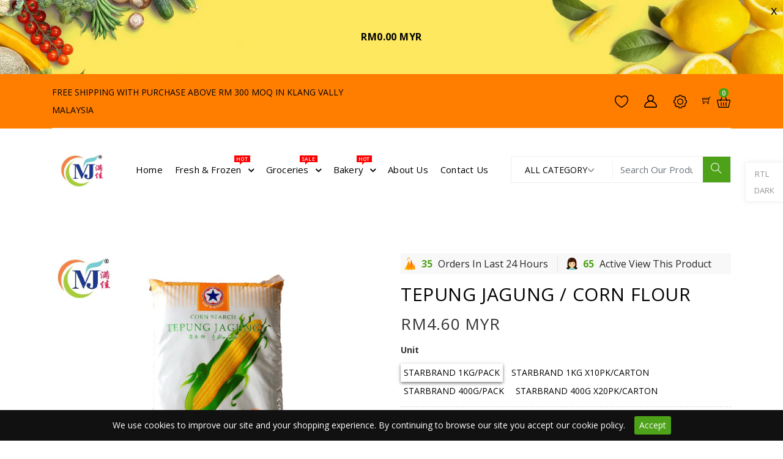

--- FILE ---
content_type: text/html; charset=utf-8
request_url: https://www.manjafoods.com/products/tepung-jagung-corn-flour-star
body_size: 35083
content:
<!doctype html>
<html lang="en">
  <head>
    <meta charset="utf-8">
    <meta http-equiv="X-UA-Compatible" content="IE=edge,chrome=1">
    <meta name="viewport" content="width=device-width,initial-scale=1">
    <meta name="theme-color" content="">
    <meta http-equiv="X-UA-Compatible" content="ie=edge">
    
    <link rel="canonical" href="https://www.manjafoods.com/products/tepung-jagung-corn-flour-star"><link rel="shortcut icon" href="//www.manjafoods.com/cdn/shop/files/manja_logo-removebg-preview_32x32.png?v=1618379847" type="image/png">
    <title>TEPUNG JAGUNG / CORN FLOUR
&ndash; Manja Foods</title>
    
    <!-- /snippets/social-meta-tags.liquid -->




<meta property="og:site_name" content="Manja Foods ">
<meta property="og:url" content="https://www.manjafoods.com/products/tepung-jagung-corn-flour-star">
<meta property="og:title" content="TEPUNG JAGUNG / CORN FLOUR">
<meta property="og:type" content="product">
<meta property="og:description" content="Supply Chain : Import & Export ''Frozen + Fresh'' Seafoods & Foods Supplier">

  <meta property="og:price:amount" content="2.30">
  <meta property="og:price:currency" content="MYR">

<meta property="og:image" content="http://www.manjafoods.com/cdn/shop/files/FS-BlackRect-04_fbf23ed5-c34a-4211-970f-cd4c9928fb3f_1200x1200.png?v=1750587402">
<meta property="og:image:secure_url" content="https://www.manjafoods.com/cdn/shop/files/FS-BlackRect-04_fbf23ed5-c34a-4211-970f-cd4c9928fb3f_1200x1200.png?v=1750587402">


<meta name="twitter:card" content="summary_large_image">
<meta name="twitter:title" content="TEPUNG JAGUNG / CORN FLOUR">
<meta name="twitter:description" content="Supply Chain : Import & Export ''Frozen + Fresh'' Seafoods & Foods Supplier">


    <link href="//www.manjafoods.com/cdn/shop/t/12/assets/fontawesome.css?v=10904883531714201371624431266" rel="stylesheet" type="text/css" media="all" />
    <link href="//www.manjafoods.com/cdn/shop/t/12/assets/slick.css?v=36928241645230642121624431285" rel="stylesheet" type="text/css" media="all" />
    <link href="//www.manjafoods.com/cdn/shop/t/12/assets/slick-theme.css?v=65568110589436261621624431323" rel="stylesheet" type="text/css" media="all" />
    <link href="//www.manjafoods.com/cdn/shop/t/12/assets/animate.css?v=36442250835918710831624431255" rel="stylesheet" type="text/css" media="all" />
    <link href="//www.manjafoods.com/cdn/shop/t/12/assets/themify.css?v=161751086671779873621624431290" rel="stylesheet" type="text/css" media="all" />
    <link href="//www.manjafoods.com/cdn/shop/t/12/assets/bootstrap.css?v=107819832181685820261624431257" rel="stylesheet" type="text/css" media="all" />
    <link href="//www.manjafoods.com/cdn/shop/t/12/assets/menu.css?v=142151714851530516811624535785" rel="stylesheet" type="text/css" media="all" />
    <link href="//www.manjafoods.com/cdn/shop/t/12/assets/magnific-popup.css?v=65451962456944049981624431274" rel="stylesheet" type="text/css" media="all" />
    <link href="//www.manjafoods.com/cdn/shop/t/12/assets/jquery.fancybox.css?v=171349722347242736731624431271" rel="stylesheet" type="text/css" media="all" />
    <link href="//www.manjafoods.com/cdn/shop/t/12/assets/plugins.scss.css?v=76354233665367970401624535785" rel="stylesheet" type="text/css" media="all" />
    <link href="//www.manjafoods.com/cdn/shop/t/12/assets/swatches.css?v=38505579448050584831624431323" rel="stylesheet" type="text/css" media="all" />
    <link href="//www.manjafoods.com/cdn/shop/t/12/assets/style.scss.css?v=78506421897886399271735453259" rel="stylesheet" type="text/css" media="all" id="color" />
    <link rel="stylesheet" type="text/css" href="//www.manjafoods.com/cdn/shop/t/12/assets/theme-dark.scss.css?v=181109292528786790101624431323" media="all" />
    <link href="//www.manjafoods.com/cdn/shop/t/12/assets/responsive.scss.css?v=114575424500558624901637475423" rel="stylesheet" type="text/css" media="all" />
    <link href="https://fonts.googleapis.com/css?family=Open+Sans:300,400,400i,600,600i,700,800" rel="stylesheet">
    <link href="https://fonts.googleapis.com/css?family=Courgette|Dancing+Script:400,500,600,700|Great+Vibes|Pacifico&display=swap" rel="stylesheet">

    <script>
      window.enable_multilang = true;
      window.product_name="Product Name";
      window.product_image="Product Image";
      window.product_desc="Product Description";
      window.availability="Availability";
      window.available_stock="Available In stock";
      window.unavailable_stock="Unavailable In stock";
      window.compare_note="Your Compare list is full! Remove Any product ?";
      window.added_to_cmp="Added to compare";
      window.add_to_cmp="Add to compare";
      window.select_options="Select options";
      window.add_to_cart="Add to cart";
      window.confirm_box="Yes,I want view it!";
      window.cancelButtonText="Continue";
      window.remove="Remove";

      var compare_list = []; 

      var theme = {
        moneyFormat: "RM{{amount}} MYR",
        quickview_enable: true,
        shop_currency: 'MYR',
        file_url: '//www.manjafoods.com/cdn/shop/files/?v=6112',
        asset_url: "//www.manjafoods.com/cdn/shop/t/12/assets/?v=6112",
        money_currency_format: "RM{{amount}} MYR"
      }
    </script>
    <script src="//www.manjafoods.com/cdn/shop/t/12/assets/TweenMax.min.js?v=17120835385056799461624431294" type="text/javascript"></script>
    <script src="//www.manjafoods.com/cdn/shop/t/12/assets/slider-animation.js?v=128680182762265293571624431287" type="text/javascript"></script>
    <script src="//www.manjafoods.com/cdn/shop/t/12/assets/jquery.js?v=3135571069599077391624431272" type="text/javascript"></script>
    <script src="//www.manjafoods.com/cdn/shop/t/12/assets/head.js?v=25495030961357263341624431323" type="text/javascript"></script>
    <script src="//www.manjafoods.com/cdn/shopifycloud/storefront/assets/themes_support/option_selection-b017cd28.js" type="text/javascript"></script>
    <script src="//www.manjafoods.com/cdn/shopifycloud/storefront/assets/themes_support/api.jquery-7ab1a3a4.js" type="text/javascript"></script>
<script>window.performance && window.performance.mark && window.performance.mark('shopify.content_for_header.start');</script><meta id="shopify-digital-wallet" name="shopify-digital-wallet" content="/55487135912/digital_wallets/dialog">
<link rel="alternate" hreflang="x-default" href="https://www.manjafoods.com/products/tepung-jagung-corn-flour-star">
<link rel="alternate" hreflang="en" href="https://www.manjafoods.com/products/tepung-jagung-corn-flour-star">
<link rel="alternate" hreflang="zh-Hans" href="https://www.manjafoods.com/zh/products/tepung-jagung-corn-flour-star">
<link rel="alternate" hreflang="ms" href="https://www.manjafoods.com/ms/products/tepung-jagung-corn-flour-star">
<link rel="alternate" hreflang="zh-Hans-MY" href="https://www.manjafoods.com/zh/products/tepung-jagung-corn-flour-star">
<link rel="alternate" hreflang="zh-Hans-SG" href="https://www.manjafoods.com/zh/products/tepung-jagung-corn-flour-star">
<link rel="alternate" type="application/json+oembed" href="https://www.manjafoods.com/products/tepung-jagung-corn-flour-star.oembed">
<script async="async" src="/checkouts/internal/preloads.js?locale=en-MY"></script>
<script id="shopify-features" type="application/json">{"accessToken":"5dc2f6d45d5b954e6d1b1a5856b0a629","betas":["rich-media-storefront-analytics"],"domain":"www.manjafoods.com","predictiveSearch":true,"shopId":55487135912,"locale":"en"}</script>
<script>var Shopify = Shopify || {};
Shopify.shop = "manja-foods.myshopify.com";
Shopify.locale = "en";
Shopify.currency = {"active":"MYR","rate":"1.0"};
Shopify.country = "MY";
Shopify.theme = {"name":"ManjaFoods","id":124322906280,"schema_name":"flowercart","schema_version":"1.1","theme_store_id":null,"role":"main"};
Shopify.theme.handle = "null";
Shopify.theme.style = {"id":null,"handle":null};
Shopify.cdnHost = "www.manjafoods.com/cdn";
Shopify.routes = Shopify.routes || {};
Shopify.routes.root = "/";</script>
<script type="module">!function(o){(o.Shopify=o.Shopify||{}).modules=!0}(window);</script>
<script>!function(o){function n(){var o=[];function n(){o.push(Array.prototype.slice.apply(arguments))}return n.q=o,n}var t=o.Shopify=o.Shopify||{};t.loadFeatures=n(),t.autoloadFeatures=n()}(window);</script>
<script id="shop-js-analytics" type="application/json">{"pageType":"product"}</script>
<script defer="defer" async type="module" src="//www.manjafoods.com/cdn/shopifycloud/shop-js/modules/v2/client.init-shop-cart-sync_C5BV16lS.en.esm.js"></script>
<script defer="defer" async type="module" src="//www.manjafoods.com/cdn/shopifycloud/shop-js/modules/v2/chunk.common_CygWptCX.esm.js"></script>
<script type="module">
  await import("//www.manjafoods.com/cdn/shopifycloud/shop-js/modules/v2/client.init-shop-cart-sync_C5BV16lS.en.esm.js");
await import("//www.manjafoods.com/cdn/shopifycloud/shop-js/modules/v2/chunk.common_CygWptCX.esm.js");

  window.Shopify.SignInWithShop?.initShopCartSync?.({"fedCMEnabled":true,"windoidEnabled":true});

</script>
<script>(function() {
  var isLoaded = false;
  function asyncLoad() {
    if (isLoaded) return;
    isLoaded = true;
    var urls = ["https:\/\/api.pointskit.com\/loader.js?shop=manja-foods.myshopify.com","https:\/\/apps.omegatheme.com\/order-tracking\/\/script_tags\/script.js?shop=manja-foods.myshopify.com","https:\/\/cdn.shopify.com\/s\/files\/1\/0184\/4255\/1360\/files\/whatsapp.v4.min.js?v=1628410143\u0026shop=manja-foods.myshopify.com","https:\/\/static.klaviyo.com\/onsite\/js\/QU7XXg\/klaviyo.js?company_id=QU7XXg\u0026shop=manja-foods.myshopify.com"];
    for (var i = 0; i < urls.length; i++) {
      var s = document.createElement('script');
      s.type = 'text/javascript';
      s.async = true;
      s.src = urls[i];
      var x = document.getElementsByTagName('script')[0];
      x.parentNode.insertBefore(s, x);
    }
  };
  if(window.attachEvent) {
    window.attachEvent('onload', asyncLoad);
  } else {
    window.addEventListener('load', asyncLoad, false);
  }
})();</script>
<script id="__st">var __st={"a":55487135912,"offset":28800,"reqid":"25d1a3b3-54c6-4d78-a4ff-c889811e4318-1768824696","pageurl":"www.manjafoods.com\/products\/tepung-jagung-corn-flour-star","u":"779a8fb5bade","p":"product","rtyp":"product","rid":6681026953384};</script>
<script>window.ShopifyPaypalV4VisibilityTracking = true;</script>
<script id="captcha-bootstrap">!function(){'use strict';const t='contact',e='account',n='new_comment',o=[[t,t],['blogs',n],['comments',n],[t,'customer']],c=[[e,'customer_login'],[e,'guest_login'],[e,'recover_customer_password'],[e,'create_customer']],r=t=>t.map((([t,e])=>`form[action*='/${t}']:not([data-nocaptcha='true']) input[name='form_type'][value='${e}']`)).join(','),a=t=>()=>t?[...document.querySelectorAll(t)].map((t=>t.form)):[];function s(){const t=[...o],e=r(t);return a(e)}const i='password',u='form_key',d=['recaptcha-v3-token','g-recaptcha-response','h-captcha-response',i],f=()=>{try{return window.sessionStorage}catch{return}},m='__shopify_v',_=t=>t.elements[u];function p(t,e,n=!1){try{const o=window.sessionStorage,c=JSON.parse(o.getItem(e)),{data:r}=function(t){const{data:e,action:n}=t;return t[m]||n?{data:e,action:n}:{data:t,action:n}}(c);for(const[e,n]of Object.entries(r))t.elements[e]&&(t.elements[e].value=n);n&&o.removeItem(e)}catch(o){console.error('form repopulation failed',{error:o})}}const l='form_type',E='cptcha';function T(t){t.dataset[E]=!0}const w=window,h=w.document,L='Shopify',v='ce_forms',y='captcha';let A=!1;((t,e)=>{const n=(g='f06e6c50-85a8-45c8-87d0-21a2b65856fe',I='https://cdn.shopify.com/shopifycloud/storefront-forms-hcaptcha/ce_storefront_forms_captcha_hcaptcha.v1.5.2.iife.js',D={infoText:'Protected by hCaptcha',privacyText:'Privacy',termsText:'Terms'},(t,e,n)=>{const o=w[L][v],c=o.bindForm;if(c)return c(t,g,e,D).then(n);var r;o.q.push([[t,g,e,D],n]),r=I,A||(h.body.append(Object.assign(h.createElement('script'),{id:'captcha-provider',async:!0,src:r})),A=!0)});var g,I,D;w[L]=w[L]||{},w[L][v]=w[L][v]||{},w[L][v].q=[],w[L][y]=w[L][y]||{},w[L][y].protect=function(t,e){n(t,void 0,e),T(t)},Object.freeze(w[L][y]),function(t,e,n,w,h,L){const[v,y,A,g]=function(t,e,n){const i=e?o:[],u=t?c:[],d=[...i,...u],f=r(d),m=r(i),_=r(d.filter((([t,e])=>n.includes(e))));return[a(f),a(m),a(_),s()]}(w,h,L),I=t=>{const e=t.target;return e instanceof HTMLFormElement?e:e&&e.form},D=t=>v().includes(t);t.addEventListener('submit',(t=>{const e=I(t);if(!e)return;const n=D(e)&&!e.dataset.hcaptchaBound&&!e.dataset.recaptchaBound,o=_(e),c=g().includes(e)&&(!o||!o.value);(n||c)&&t.preventDefault(),c&&!n&&(function(t){try{if(!f())return;!function(t){const e=f();if(!e)return;const n=_(t);if(!n)return;const o=n.value;o&&e.removeItem(o)}(t);const e=Array.from(Array(32),(()=>Math.random().toString(36)[2])).join('');!function(t,e){_(t)||t.append(Object.assign(document.createElement('input'),{type:'hidden',name:u})),t.elements[u].value=e}(t,e),function(t,e){const n=f();if(!n)return;const o=[...t.querySelectorAll(`input[type='${i}']`)].map((({name:t})=>t)),c=[...d,...o],r={};for(const[a,s]of new FormData(t).entries())c.includes(a)||(r[a]=s);n.setItem(e,JSON.stringify({[m]:1,action:t.action,data:r}))}(t,e)}catch(e){console.error('failed to persist form',e)}}(e),e.submit())}));const S=(t,e)=>{t&&!t.dataset[E]&&(n(t,e.some((e=>e===t))),T(t))};for(const o of['focusin','change'])t.addEventListener(o,(t=>{const e=I(t);D(e)&&S(e,y())}));const B=e.get('form_key'),M=e.get(l),P=B&&M;t.addEventListener('DOMContentLoaded',(()=>{const t=y();if(P)for(const e of t)e.elements[l].value===M&&p(e,B);[...new Set([...A(),...v().filter((t=>'true'===t.dataset.shopifyCaptcha))])].forEach((e=>S(e,t)))}))}(h,new URLSearchParams(w.location.search),n,t,e,['guest_login'])})(!0,!0)}();</script>
<script integrity="sha256-4kQ18oKyAcykRKYeNunJcIwy7WH5gtpwJnB7kiuLZ1E=" data-source-attribution="shopify.loadfeatures" defer="defer" src="//www.manjafoods.com/cdn/shopifycloud/storefront/assets/storefront/load_feature-a0a9edcb.js" crossorigin="anonymous"></script>
<script data-source-attribution="shopify.dynamic_checkout.dynamic.init">var Shopify=Shopify||{};Shopify.PaymentButton=Shopify.PaymentButton||{isStorefrontPortableWallets:!0,init:function(){window.Shopify.PaymentButton.init=function(){};var t=document.createElement("script");t.src="https://www.manjafoods.com/cdn/shopifycloud/portable-wallets/latest/portable-wallets.en.js",t.type="module",document.head.appendChild(t)}};
</script>
<script data-source-attribution="shopify.dynamic_checkout.buyer_consent">
  function portableWalletsHideBuyerConsent(e){var t=document.getElementById("shopify-buyer-consent"),n=document.getElementById("shopify-subscription-policy-button");t&&n&&(t.classList.add("hidden"),t.setAttribute("aria-hidden","true"),n.removeEventListener("click",e))}function portableWalletsShowBuyerConsent(e){var t=document.getElementById("shopify-buyer-consent"),n=document.getElementById("shopify-subscription-policy-button");t&&n&&(t.classList.remove("hidden"),t.removeAttribute("aria-hidden"),n.addEventListener("click",e))}window.Shopify?.PaymentButton&&(window.Shopify.PaymentButton.hideBuyerConsent=portableWalletsHideBuyerConsent,window.Shopify.PaymentButton.showBuyerConsent=portableWalletsShowBuyerConsent);
</script>
<script data-source-attribution="shopify.dynamic_checkout.cart.bootstrap">document.addEventListener("DOMContentLoaded",(function(){function t(){return document.querySelector("shopify-accelerated-checkout-cart, shopify-accelerated-checkout")}if(t())Shopify.PaymentButton.init();else{new MutationObserver((function(e,n){t()&&(Shopify.PaymentButton.init(),n.disconnect())})).observe(document.body,{childList:!0,subtree:!0})}}));
</script>

<script>window.performance && window.performance.mark && window.performance.mark('shopify.content_for_header.end');</script>
    
    


  <link href="https://monorail-edge.shopifysvc.com" rel="dns-prefetch">
<script>(function(){if ("sendBeacon" in navigator && "performance" in window) {try {var session_token_from_headers = performance.getEntriesByType('navigation')[0].serverTiming.find(x => x.name == '_s').description;} catch {var session_token_from_headers = undefined;}var session_cookie_matches = document.cookie.match(/_shopify_s=([^;]*)/);var session_token_from_cookie = session_cookie_matches && session_cookie_matches.length === 2 ? session_cookie_matches[1] : "";var session_token = session_token_from_headers || session_token_from_cookie || "";function handle_abandonment_event(e) {var entries = performance.getEntries().filter(function(entry) {return /monorail-edge.shopifysvc.com/.test(entry.name);});if (!window.abandonment_tracked && entries.length === 0) {window.abandonment_tracked = true;var currentMs = Date.now();var navigation_start = performance.timing.navigationStart;var payload = {shop_id: 55487135912,url: window.location.href,navigation_start,duration: currentMs - navigation_start,session_token,page_type: "product"};window.navigator.sendBeacon("https://monorail-edge.shopifysvc.com/v1/produce", JSON.stringify({schema_id: "online_store_buyer_site_abandonment/1.1",payload: payload,metadata: {event_created_at_ms: currentMs,event_sent_at_ms: currentMs}}));}}window.addEventListener('pagehide', handle_abandonment_event);}}());</script>
<script id="web-pixels-manager-setup">(function e(e,d,r,n,o){if(void 0===o&&(o={}),!Boolean(null===(a=null===(i=window.Shopify)||void 0===i?void 0:i.analytics)||void 0===a?void 0:a.replayQueue)){var i,a;window.Shopify=window.Shopify||{};var t=window.Shopify;t.analytics=t.analytics||{};var s=t.analytics;s.replayQueue=[],s.publish=function(e,d,r){return s.replayQueue.push([e,d,r]),!0};try{self.performance.mark("wpm:start")}catch(e){}var l=function(){var e={modern:/Edge?\/(1{2}[4-9]|1[2-9]\d|[2-9]\d{2}|\d{4,})\.\d+(\.\d+|)|Firefox\/(1{2}[4-9]|1[2-9]\d|[2-9]\d{2}|\d{4,})\.\d+(\.\d+|)|Chrom(ium|e)\/(9{2}|\d{3,})\.\d+(\.\d+|)|(Maci|X1{2}).+ Version\/(15\.\d+|(1[6-9]|[2-9]\d|\d{3,})\.\d+)([,.]\d+|)( \(\w+\)|)( Mobile\/\w+|) Safari\/|Chrome.+OPR\/(9{2}|\d{3,})\.\d+\.\d+|(CPU[ +]OS|iPhone[ +]OS|CPU[ +]iPhone|CPU IPhone OS|CPU iPad OS)[ +]+(15[._]\d+|(1[6-9]|[2-9]\d|\d{3,})[._]\d+)([._]\d+|)|Android:?[ /-](13[3-9]|1[4-9]\d|[2-9]\d{2}|\d{4,})(\.\d+|)(\.\d+|)|Android.+Firefox\/(13[5-9]|1[4-9]\d|[2-9]\d{2}|\d{4,})\.\d+(\.\d+|)|Android.+Chrom(ium|e)\/(13[3-9]|1[4-9]\d|[2-9]\d{2}|\d{4,})\.\d+(\.\d+|)|SamsungBrowser\/([2-9]\d|\d{3,})\.\d+/,legacy:/Edge?\/(1[6-9]|[2-9]\d|\d{3,})\.\d+(\.\d+|)|Firefox\/(5[4-9]|[6-9]\d|\d{3,})\.\d+(\.\d+|)|Chrom(ium|e)\/(5[1-9]|[6-9]\d|\d{3,})\.\d+(\.\d+|)([\d.]+$|.*Safari\/(?![\d.]+ Edge\/[\d.]+$))|(Maci|X1{2}).+ Version\/(10\.\d+|(1[1-9]|[2-9]\d|\d{3,})\.\d+)([,.]\d+|)( \(\w+\)|)( Mobile\/\w+|) Safari\/|Chrome.+OPR\/(3[89]|[4-9]\d|\d{3,})\.\d+\.\d+|(CPU[ +]OS|iPhone[ +]OS|CPU[ +]iPhone|CPU IPhone OS|CPU iPad OS)[ +]+(10[._]\d+|(1[1-9]|[2-9]\d|\d{3,})[._]\d+)([._]\d+|)|Android:?[ /-](13[3-9]|1[4-9]\d|[2-9]\d{2}|\d{4,})(\.\d+|)(\.\d+|)|Mobile Safari.+OPR\/([89]\d|\d{3,})\.\d+\.\d+|Android.+Firefox\/(13[5-9]|1[4-9]\d|[2-9]\d{2}|\d{4,})\.\d+(\.\d+|)|Android.+Chrom(ium|e)\/(13[3-9]|1[4-9]\d|[2-9]\d{2}|\d{4,})\.\d+(\.\d+|)|Android.+(UC? ?Browser|UCWEB|U3)[ /]?(15\.([5-9]|\d{2,})|(1[6-9]|[2-9]\d|\d{3,})\.\d+)\.\d+|SamsungBrowser\/(5\.\d+|([6-9]|\d{2,})\.\d+)|Android.+MQ{2}Browser\/(14(\.(9|\d{2,})|)|(1[5-9]|[2-9]\d|\d{3,})(\.\d+|))(\.\d+|)|K[Aa][Ii]OS\/(3\.\d+|([4-9]|\d{2,})\.\d+)(\.\d+|)/},d=e.modern,r=e.legacy,n=navigator.userAgent;return n.match(d)?"modern":n.match(r)?"legacy":"unknown"}(),u="modern"===l?"modern":"legacy",c=(null!=n?n:{modern:"",legacy:""})[u],f=function(e){return[e.baseUrl,"/wpm","/b",e.hashVersion,"modern"===e.buildTarget?"m":"l",".js"].join("")}({baseUrl:d,hashVersion:r,buildTarget:u}),m=function(e){var d=e.version,r=e.bundleTarget,n=e.surface,o=e.pageUrl,i=e.monorailEndpoint;return{emit:function(e){var a=e.status,t=e.errorMsg,s=(new Date).getTime(),l=JSON.stringify({metadata:{event_sent_at_ms:s},events:[{schema_id:"web_pixels_manager_load/3.1",payload:{version:d,bundle_target:r,page_url:o,status:a,surface:n,error_msg:t},metadata:{event_created_at_ms:s}}]});if(!i)return console&&console.warn&&console.warn("[Web Pixels Manager] No Monorail endpoint provided, skipping logging."),!1;try{return self.navigator.sendBeacon.bind(self.navigator)(i,l)}catch(e){}var u=new XMLHttpRequest;try{return u.open("POST",i,!0),u.setRequestHeader("Content-Type","text/plain"),u.send(l),!0}catch(e){return console&&console.warn&&console.warn("[Web Pixels Manager] Got an unhandled error while logging to Monorail."),!1}}}}({version:r,bundleTarget:l,surface:e.surface,pageUrl:self.location.href,monorailEndpoint:e.monorailEndpoint});try{o.browserTarget=l,function(e){var d=e.src,r=e.async,n=void 0===r||r,o=e.onload,i=e.onerror,a=e.sri,t=e.scriptDataAttributes,s=void 0===t?{}:t,l=document.createElement("script"),u=document.querySelector("head"),c=document.querySelector("body");if(l.async=n,l.src=d,a&&(l.integrity=a,l.crossOrigin="anonymous"),s)for(var f in s)if(Object.prototype.hasOwnProperty.call(s,f))try{l.dataset[f]=s[f]}catch(e){}if(o&&l.addEventListener("load",o),i&&l.addEventListener("error",i),u)u.appendChild(l);else{if(!c)throw new Error("Did not find a head or body element to append the script");c.appendChild(l)}}({src:f,async:!0,onload:function(){if(!function(){var e,d;return Boolean(null===(d=null===(e=window.Shopify)||void 0===e?void 0:e.analytics)||void 0===d?void 0:d.initialized)}()){var d=window.webPixelsManager.init(e)||void 0;if(d){var r=window.Shopify.analytics;r.replayQueue.forEach((function(e){var r=e[0],n=e[1],o=e[2];d.publishCustomEvent(r,n,o)})),r.replayQueue=[],r.publish=d.publishCustomEvent,r.visitor=d.visitor,r.initialized=!0}}},onerror:function(){return m.emit({status:"failed",errorMsg:"".concat(f," has failed to load")})},sri:function(e){var d=/^sha384-[A-Za-z0-9+/=]+$/;return"string"==typeof e&&d.test(e)}(c)?c:"",scriptDataAttributes:o}),m.emit({status:"loading"})}catch(e){m.emit({status:"failed",errorMsg:(null==e?void 0:e.message)||"Unknown error"})}}})({shopId: 55487135912,storefrontBaseUrl: "https://www.manjafoods.com",extensionsBaseUrl: "https://extensions.shopifycdn.com/cdn/shopifycloud/web-pixels-manager",monorailEndpoint: "https://monorail-edge.shopifysvc.com/unstable/produce_batch",surface: "storefront-renderer",enabledBetaFlags: ["2dca8a86"],webPixelsConfigList: [{"id":"130679011","configuration":"{\"pixel_id\":\"500742454466029\",\"pixel_type\":\"facebook_pixel\",\"metaapp_system_user_token\":\"-\"}","eventPayloadVersion":"v1","runtimeContext":"OPEN","scriptVersion":"ca16bc87fe92b6042fbaa3acc2fbdaa6","type":"APP","apiClientId":2329312,"privacyPurposes":["ANALYTICS","MARKETING","SALE_OF_DATA"],"dataSharingAdjustments":{"protectedCustomerApprovalScopes":["read_customer_address","read_customer_email","read_customer_name","read_customer_personal_data","read_customer_phone"]}},{"id":"shopify-app-pixel","configuration":"{}","eventPayloadVersion":"v1","runtimeContext":"STRICT","scriptVersion":"0450","apiClientId":"shopify-pixel","type":"APP","privacyPurposes":["ANALYTICS","MARKETING"]},{"id":"shopify-custom-pixel","eventPayloadVersion":"v1","runtimeContext":"LAX","scriptVersion":"0450","apiClientId":"shopify-pixel","type":"CUSTOM","privacyPurposes":["ANALYTICS","MARKETING"]}],isMerchantRequest: false,initData: {"shop":{"name":"Manja Foods ","paymentSettings":{"currencyCode":"MYR"},"myshopifyDomain":"manja-foods.myshopify.com","countryCode":"MY","storefrontUrl":"https:\/\/www.manjafoods.com"},"customer":null,"cart":null,"checkout":null,"productVariants":[{"price":{"amount":4.6,"currencyCode":"MYR"},"product":{"title":"TEPUNG JAGUNG \/ CORN FLOUR","vendor":"Manja Foods Supply","id":"6681026953384","untranslatedTitle":"TEPUNG JAGUNG \/ CORN FLOUR","url":"\/products\/tepung-jagung-corn-flour-star","type":"Bakery Material \u0026 Ingredients"},"id":"39739220459688","image":{"src":"\/\/www.manjafoods.com\/cdn\/shop\/files\/FS-BlackRect-04_fbf23ed5-c34a-4211-970f-cd4c9928fb3f.png?v=1750587402"},"sku":null,"title":"StarBrand 1kg\/Pack","untranslatedTitle":"StarBrand 1kg\/Pack"},{"price":{"amount":45.0,"currencyCode":"MYR"},"product":{"title":"TEPUNG JAGUNG \/ CORN FLOUR","vendor":"Manja Foods Supply","id":"6681026953384","untranslatedTitle":"TEPUNG JAGUNG \/ CORN FLOUR","url":"\/products\/tepung-jagung-corn-flour-star","type":"Bakery Material \u0026 Ingredients"},"id":"39748017619112","image":{"src":"\/\/www.manjafoods.com\/cdn\/shop\/files\/FS-BlackRect-04_fbf23ed5-c34a-4211-970f-cd4c9928fb3f.png?v=1750587402"},"sku":null,"title":"StarBrand 1kg x10pk\/CARTON","untranslatedTitle":"StarBrand 1kg x10pk\/CARTON"},{"price":{"amount":2.3,"currencyCode":"MYR"},"product":{"title":"TEPUNG JAGUNG \/ CORN FLOUR","vendor":"Manja Foods Supply","id":"6681026953384","untranslatedTitle":"TEPUNG JAGUNG \/ CORN FLOUR","url":"\/products\/tepung-jagung-corn-flour-star","type":"Bakery Material \u0026 Ingredients"},"id":"39739220525224","image":{"src":"\/\/www.manjafoods.com\/cdn\/shop\/files\/FS-BlackRect-04_fbf23ed5-c34a-4211-970f-cd4c9928fb3f.png?v=1750587402"},"sku":null,"title":"StarBrand 400g\/Pack","untranslatedTitle":"StarBrand 400g\/Pack"},{"price":{"amount":45.0,"currencyCode":"MYR"},"product":{"title":"TEPUNG JAGUNG \/ CORN FLOUR","vendor":"Manja Foods Supply","id":"6681026953384","untranslatedTitle":"TEPUNG JAGUNG \/ CORN FLOUR","url":"\/products\/tepung-jagung-corn-flour-star","type":"Bakery Material \u0026 Ingredients"},"id":"39739220557992","image":{"src":"\/\/www.manjafoods.com\/cdn\/shop\/files\/FS-BlackRect-04_fbf23ed5-c34a-4211-970f-cd4c9928fb3f.png?v=1750587402"},"sku":null,"title":"StarBrand 400g x20pk\/CARTON","untranslatedTitle":"StarBrand 400g x20pk\/CARTON"}],"purchasingCompany":null},},"https://www.manjafoods.com/cdn","fcfee988w5aeb613cpc8e4bc33m6693e112",{"modern":"","legacy":""},{"shopId":"55487135912","storefrontBaseUrl":"https:\/\/www.manjafoods.com","extensionBaseUrl":"https:\/\/extensions.shopifycdn.com\/cdn\/shopifycloud\/web-pixels-manager","surface":"storefront-renderer","enabledBetaFlags":"[\"2dca8a86\"]","isMerchantRequest":"false","hashVersion":"fcfee988w5aeb613cpc8e4bc33m6693e112","publish":"custom","events":"[[\"page_viewed\",{}],[\"product_viewed\",{\"productVariant\":{\"price\":{\"amount\":4.6,\"currencyCode\":\"MYR\"},\"product\":{\"title\":\"TEPUNG JAGUNG \/ CORN FLOUR\",\"vendor\":\"Manja Foods Supply\",\"id\":\"6681026953384\",\"untranslatedTitle\":\"TEPUNG JAGUNG \/ CORN FLOUR\",\"url\":\"\/products\/tepung-jagung-corn-flour-star\",\"type\":\"Bakery Material \u0026 Ingredients\"},\"id\":\"39739220459688\",\"image\":{\"src\":\"\/\/www.manjafoods.com\/cdn\/shop\/files\/FS-BlackRect-04_fbf23ed5-c34a-4211-970f-cd4c9928fb3f.png?v=1750587402\"},\"sku\":null,\"title\":\"StarBrand 1kg\/Pack\",\"untranslatedTitle\":\"StarBrand 1kg\/Pack\"}}]]"});</script><script>
  window.ShopifyAnalytics = window.ShopifyAnalytics || {};
  window.ShopifyAnalytics.meta = window.ShopifyAnalytics.meta || {};
  window.ShopifyAnalytics.meta.currency = 'MYR';
  var meta = {"product":{"id":6681026953384,"gid":"gid:\/\/shopify\/Product\/6681026953384","vendor":"Manja Foods Supply","type":"Bakery Material \u0026 Ingredients","handle":"tepung-jagung-corn-flour-star","variants":[{"id":39739220459688,"price":460,"name":"TEPUNG JAGUNG \/ CORN FLOUR - StarBrand 1kg\/Pack","public_title":"StarBrand 1kg\/Pack","sku":null},{"id":39748017619112,"price":4500,"name":"TEPUNG JAGUNG \/ CORN FLOUR - StarBrand 1kg x10pk\/CARTON","public_title":"StarBrand 1kg x10pk\/CARTON","sku":null},{"id":39739220525224,"price":230,"name":"TEPUNG JAGUNG \/ CORN FLOUR - StarBrand 400g\/Pack","public_title":"StarBrand 400g\/Pack","sku":null},{"id":39739220557992,"price":4500,"name":"TEPUNG JAGUNG \/ CORN FLOUR - StarBrand 400g x20pk\/CARTON","public_title":"StarBrand 400g x20pk\/CARTON","sku":null}],"remote":false},"page":{"pageType":"product","resourceType":"product","resourceId":6681026953384,"requestId":"25d1a3b3-54c6-4d78-a4ff-c889811e4318-1768824696"}};
  for (var attr in meta) {
    window.ShopifyAnalytics.meta[attr] = meta[attr];
  }
</script>
<script class="analytics">
  (function () {
    var customDocumentWrite = function(content) {
      var jquery = null;

      if (window.jQuery) {
        jquery = window.jQuery;
      } else if (window.Checkout && window.Checkout.$) {
        jquery = window.Checkout.$;
      }

      if (jquery) {
        jquery('body').append(content);
      }
    };

    var hasLoggedConversion = function(token) {
      if (token) {
        return document.cookie.indexOf('loggedConversion=' + token) !== -1;
      }
      return false;
    }

    var setCookieIfConversion = function(token) {
      if (token) {
        var twoMonthsFromNow = new Date(Date.now());
        twoMonthsFromNow.setMonth(twoMonthsFromNow.getMonth() + 2);

        document.cookie = 'loggedConversion=' + token + '; expires=' + twoMonthsFromNow;
      }
    }

    var trekkie = window.ShopifyAnalytics.lib = window.trekkie = window.trekkie || [];
    if (trekkie.integrations) {
      return;
    }
    trekkie.methods = [
      'identify',
      'page',
      'ready',
      'track',
      'trackForm',
      'trackLink'
    ];
    trekkie.factory = function(method) {
      return function() {
        var args = Array.prototype.slice.call(arguments);
        args.unshift(method);
        trekkie.push(args);
        return trekkie;
      };
    };
    for (var i = 0; i < trekkie.methods.length; i++) {
      var key = trekkie.methods[i];
      trekkie[key] = trekkie.factory(key);
    }
    trekkie.load = function(config) {
      trekkie.config = config || {};
      trekkie.config.initialDocumentCookie = document.cookie;
      var first = document.getElementsByTagName('script')[0];
      var script = document.createElement('script');
      script.type = 'text/javascript';
      script.onerror = function(e) {
        var scriptFallback = document.createElement('script');
        scriptFallback.type = 'text/javascript';
        scriptFallback.onerror = function(error) {
                var Monorail = {
      produce: function produce(monorailDomain, schemaId, payload) {
        var currentMs = new Date().getTime();
        var event = {
          schema_id: schemaId,
          payload: payload,
          metadata: {
            event_created_at_ms: currentMs,
            event_sent_at_ms: currentMs
          }
        };
        return Monorail.sendRequest("https://" + monorailDomain + "/v1/produce", JSON.stringify(event));
      },
      sendRequest: function sendRequest(endpointUrl, payload) {
        // Try the sendBeacon API
        if (window && window.navigator && typeof window.navigator.sendBeacon === 'function' && typeof window.Blob === 'function' && !Monorail.isIos12()) {
          var blobData = new window.Blob([payload], {
            type: 'text/plain'
          });

          if (window.navigator.sendBeacon(endpointUrl, blobData)) {
            return true;
          } // sendBeacon was not successful

        } // XHR beacon

        var xhr = new XMLHttpRequest();

        try {
          xhr.open('POST', endpointUrl);
          xhr.setRequestHeader('Content-Type', 'text/plain');
          xhr.send(payload);
        } catch (e) {
          console.log(e);
        }

        return false;
      },
      isIos12: function isIos12() {
        return window.navigator.userAgent.lastIndexOf('iPhone; CPU iPhone OS 12_') !== -1 || window.navigator.userAgent.lastIndexOf('iPad; CPU OS 12_') !== -1;
      }
    };
    Monorail.produce('monorail-edge.shopifysvc.com',
      'trekkie_storefront_load_errors/1.1',
      {shop_id: 55487135912,
      theme_id: 124322906280,
      app_name: "storefront",
      context_url: window.location.href,
      source_url: "//www.manjafoods.com/cdn/s/trekkie.storefront.cd680fe47e6c39ca5d5df5f0a32d569bc48c0f27.min.js"});

        };
        scriptFallback.async = true;
        scriptFallback.src = '//www.manjafoods.com/cdn/s/trekkie.storefront.cd680fe47e6c39ca5d5df5f0a32d569bc48c0f27.min.js';
        first.parentNode.insertBefore(scriptFallback, first);
      };
      script.async = true;
      script.src = '//www.manjafoods.com/cdn/s/trekkie.storefront.cd680fe47e6c39ca5d5df5f0a32d569bc48c0f27.min.js';
      first.parentNode.insertBefore(script, first);
    };
    trekkie.load(
      {"Trekkie":{"appName":"storefront","development":false,"defaultAttributes":{"shopId":55487135912,"isMerchantRequest":null,"themeId":124322906280,"themeCityHash":"4972303940009764080","contentLanguage":"en","currency":"MYR","eventMetadataId":"efc5ca16-f4f4-43fb-b694-da24c6ea26be"},"isServerSideCookieWritingEnabled":true,"monorailRegion":"shop_domain","enabledBetaFlags":["65f19447"]},"Session Attribution":{},"S2S":{"facebookCapiEnabled":true,"source":"trekkie-storefront-renderer","apiClientId":580111}}
    );

    var loaded = false;
    trekkie.ready(function() {
      if (loaded) return;
      loaded = true;

      window.ShopifyAnalytics.lib = window.trekkie;

      var originalDocumentWrite = document.write;
      document.write = customDocumentWrite;
      try { window.ShopifyAnalytics.merchantGoogleAnalytics.call(this); } catch(error) {};
      document.write = originalDocumentWrite;

      window.ShopifyAnalytics.lib.page(null,{"pageType":"product","resourceType":"product","resourceId":6681026953384,"requestId":"25d1a3b3-54c6-4d78-a4ff-c889811e4318-1768824696","shopifyEmitted":true});

      var match = window.location.pathname.match(/checkouts\/(.+)\/(thank_you|post_purchase)/)
      var token = match? match[1]: undefined;
      if (!hasLoggedConversion(token)) {
        setCookieIfConversion(token);
        window.ShopifyAnalytics.lib.track("Viewed Product",{"currency":"MYR","variantId":39739220459688,"productId":6681026953384,"productGid":"gid:\/\/shopify\/Product\/6681026953384","name":"TEPUNG JAGUNG \/ CORN FLOUR - StarBrand 1kg\/Pack","price":"4.60","sku":null,"brand":"Manja Foods Supply","variant":"StarBrand 1kg\/Pack","category":"Bakery Material \u0026 Ingredients","nonInteraction":true,"remote":false},undefined,undefined,{"shopifyEmitted":true});
      window.ShopifyAnalytics.lib.track("monorail:\/\/trekkie_storefront_viewed_product\/1.1",{"currency":"MYR","variantId":39739220459688,"productId":6681026953384,"productGid":"gid:\/\/shopify\/Product\/6681026953384","name":"TEPUNG JAGUNG \/ CORN FLOUR - StarBrand 1kg\/Pack","price":"4.60","sku":null,"brand":"Manja Foods Supply","variant":"StarBrand 1kg\/Pack","category":"Bakery Material \u0026 Ingredients","nonInteraction":true,"remote":false,"referer":"https:\/\/www.manjafoods.com\/products\/tepung-jagung-corn-flour-star"});
      }
    });


        var eventsListenerScript = document.createElement('script');
        eventsListenerScript.async = true;
        eventsListenerScript.src = "//www.manjafoods.com/cdn/shopifycloud/storefront/assets/shop_events_listener-3da45d37.js";
        document.getElementsByTagName('head')[0].appendChild(eventsListenerScript);

})();</script>
<script
  defer
  src="https://www.manjafoods.com/cdn/shopifycloud/perf-kit/shopify-perf-kit-3.0.4.min.js"
  data-application="storefront-renderer"
  data-shop-id="55487135912"
  data-render-region="gcp-us-central1"
  data-page-type="product"
  data-theme-instance-id="124322906280"
  data-theme-name="flowercart"
  data-theme-version="1.1"
  data-monorail-region="shop_domain"
  data-resource-timing-sampling-rate="10"
  data-shs="true"
  data-shs-beacon="true"
  data-shs-export-with-fetch="true"
  data-shs-logs-sample-rate="1"
  data-shs-beacon-endpoint="https://www.manjafoods.com/api/collect"
></script>
</head>

  <body class="template-product 
               
               
               
               ">

    <div id="shop-currency" style="display:none !important">RM{{amount}} MYR</div>

    <!-- pre-loader start -->
    
    
    


    

    

       


        

<div class="shipping-info pet-parallax lazyload"
         data-bgset="//www.manjafoods.com/cdn/shop/files/slider-2_2000x_1_180x.jpg?v=1623921118 180w 69h,//www.manjafoods.com/cdn/shop/files/slider-2_2000x_1_360x.jpg?v=1623921118 360w 139h,//www.manjafoods.com/cdn/shop/files/slider-2_2000x_1_540x.jpg?v=1623921118 540w 208h,//www.manjafoods.com/cdn/shop/files/slider-2_2000x_1_720x.jpg?v=1623921118 720w 278h,//www.manjafoods.com/cdn/shop/files/slider-2_2000x_1_900x.jpg?v=1623921118 900w 347h,//www.manjafoods.com/cdn/shop/files/slider-2_2000x_1_1080x.jpg?v=1623921118 1080w 416h,//www.manjafoods.com/cdn/shop/files/slider-2_2000x_1_1296x.jpg?v=1623921118 1296w 500h,//www.manjafoods.com/cdn/shop/files/slider-2_2000x_1_1512x.jpg?v=1623921118 1512w 583h,//www.manjafoods.com/cdn/shop/files/slider-2_2000x_1_1728x.jpg?v=1623921118 1728w 666h,//www.manjafoods.com/cdn/shop/files/slider-2_2000x_1.jpg?v=1623921118 1920w 740h
" data-sizes="auto" data-parent-fit="cover" 
         style="padding: 50px 0px 50px 0px; ">
  <div class="container">
    <div class="row">
      <div class="free_shipping_bar">
        <div class="shipping-wrapper">          
                    
          <h4 id="free_shipping_price"><span class="money">RM0.00 MYR</span></h4>
        </div>
      </div>
    </div>
  </div>
  <span class="close_shipping_bar">x
  </span>
</div>
 
        
<div id="shopify-section-header-7" class="shopify-section"><!-- header start -->

<header class="header-gym header-7 header-gym-inner  sticky">
  <div class="mobile-fix-option"></div>
  
  <div class="top-header ">
    <div class="container">
      <div class="row">
        
          <div class="nav-left col-lg-6 col-sm-6">
            <div class="header-contact" style="padding: ;">
              <ul>
                
                <li class="lang_trans announce" data-trans="#header1_header-7_announcement_text">
                  FREE SHIPPING WITH PURCHASE ABOVE RM 300 MOQ IN KLANG VALLY MALAYSIA
                </li>
                
                <span class="hide" id="header1_header-7_announcement_text"></span>
                
                
                
                
              </ul>
            </div>
          </div>
        

        <!-- 
          <div class="social-white nav-center col-lg-4 col-md-6">
            <ul>
              
              <li class="facebook">
                <a href="https://facebook.com/MANJAfoods"><i class="fa fa-facebook" aria-hidden="true"></i></a>
              </li>
              
              
              
              
              <li class="insta">
                <a href="http://instagram.com/manjafoods"><i class="fa fa-instagram" aria-hidden="true"></i></a>
              </li>
              
              
              <li class="rss">
                <a href="/"><i class="fa fa-rss" aria-hidden="true"></i></a>
              </li>
              
              
              <li class="youtube">
                <a href="https://www.youtube.com/watch?v=X1Qy1bCEHXM"><i class="fa fa-youtube-play" aria-hidden="true"></i></a>
              </li>
              
            </ul>
          </div>
         -->

        <div class="nav-right menu-right pull-right text-right col-lg-6 col-sm-6">
          <div>
            <div class="icon-nav">
                <ul class="header-dropdown">
                  
                  
                  <li class="mobile-wishlist">
                    <a href="/pages/wishlist">
                      <div>
                     <i class="fa fa-heart" aria-hidden="true"></i>
                      <img src="//www.manjafoods.com/cdn/shop/t/12/assets/wishlist2.png?v=71217657303753062011624431296" class="setting-image">
                    </div>
<!--                     <span data-trans-key="general.wishlist.title">wishlist</span>-->
					</a></li>
                  
                  

                  
                  <li class="onhover-div mobile-search">
                    <div>
                      
                      <i class="ti-search " onclick="openSearch()"></i>
                    </div>
                      <img src="//www.manjafoods.com/cdn/shop/t/12/assets/search2.png?v=133558576511368639051624431283" class="blur-up lazyload img-fluid search-img " onclick="openSearch()" alt="">
                    <div id="search-overlay" class="search-overlay ">
                      <div>
                        <span class="closebtn" onclick="closeSearch()" title="Close Overlay">×</span>
                        <div class="overlay-content">
                          <div class="container">
                            <div class="row">
                              <div class="col-xl-12">
                                <form action="/search" method="get" role="search">
                                  <div class="form-group">
                                    <input type="search" class="form-control" name="q" placeholder="Search products">
                                  </div>
                                  <button type="submit" class="btn btn-primary"><i class="fa fa-search"></i></button>
                                </form>
                              </div>
                            </div>
                          </div>
                        </div>
                      </div>
                    </div>
                  </li>
                  
                  
                  
                  <li class="onhover-dropdown onhover-div mobile-account">
                    <div><i class="fa fa-user" aria-hidden="true"></i>
                    <img src="//www.manjafoods.com/cdn/shop/t/12/assets/account2.png?v=67577470006140216111624431254" class="setting-image"> </div>
<!--                     <span data-trans-key="customer.account.title">Account</span> -->
                    <ul class="onhover-show-div">
                      <li>
                        
                        <a href="/account/login" data-trans-key="layout.customer.log_in">
                          Log in
                        </a>
                        
                      </li>
                      <li>
                        
                        <a href="/account/register" data-trans-key="layout.customer.create_account">
                          register
                        </a>
                        
                      </li>
                    </ul>
                  </li>
                  
                  
                  
                  <li class="onhover-div mobile-setting">
                    <div>
                      <i class="ti-settings"></i>
                      <img src="//www.manjafoods.com/cdn/shop/t/12/assets/setting.png?v=175037992038696729141624431283" class="setting-image">
                    </div>                        
                    <div class="show-div setting">

                      
<h6>Language</h6>

<select id="translate">
  
  
  
  
  <option data-val="en">English</option>
  
  
  
  
  <option data-val="ch">Chinese</option>
  
  
  
  
  <option data-val="ms">Malay</option>
  
</select>


                      
                      <h6>currency</h6>
                      <div style="padding: 0;width: 0;display: none;">
  <select class="currency-picker" name="currencies" style="display:block; width: auto; visibility:hidden; height:0; padding:0; margin:0; min-height:0px; border: none;">
    
    
    <option value="MYR" selected="selected">MYR</option>
    
  </select>
</div>




<ul class="list-inline">
  
</ul>

<script>
  $(window).on("load", function (e) {
    function change_class_2(){
      $('.currency_li_cls_2 a').each(function(){
        $(this).removeClass('selected');
        var cookie_val = $.cookie("currency");
        if($(this).attr('data-value') == cookie_val){
          var temp_val = '';
          var code = ''
          code = ''+$(this).attr('data-value');
          $(this).addClass('selected');
        }
      });
    }
    change_class_2();
    var shop_domain = 'https://www.manjafoods.com';
    shop_domain = shop_domain.replace(/(^\w+:|^)\/\//, '');
    var cookie_domain = '.'+shop_domain;
    $('.currency_li_cls_2 a').click(function(){
      var cty_opt = $(this).attr('data-value');
      $.cookie('currency', cty_opt, { domain: cookie_domain });
      $('.currency-picker option[value="'+cty_opt+'"]').attr('selected','selected').siblings().removeAttr('selected');
      $(this).addClass('selected');
      $('.currency-picker').trigger('change');
      change_class_2();
    });
  });
</script>


                      
                    </div>
                  </li>
                  
                  
                  <li class="onhover-div mobile-cart">
                    <div>
                      
                      <a href="/cart">
                        
                        <i class="ti-shopping-cart fixed_cart" ></i>
                        <img src="//www.manjafoods.com/cdn/shop/t/12/assets/cart2.png?v=155956939091575601851624431258" class="cart-image fixed_cart">
                        
                      </a>
                      

                      <span class="cart_qty_cls">
                        0
                      </span>
                    </div>
                    
                  </li>
                  
                </ul>
              </div>
          </div>
        </div>

      </div>
    </div>
  </div>
  

  <div class="full-nav">
    <div class="container">
    <div class="row">
      <div class="col-sm-12">
        <div class="main-menu">
          <div class="menu-left">
            
              <div class="brand-logo" itemscope itemtype="http://schema.org/Organization">
                <a href="/" itemprop="url"> 
                  <img src="//www.manjafoods.com/cdn/shop/files/photo6105069173022502940.jpg?v=1645682919" class="img-fluid lazyload " alt="Manja Foods " style="max-width:100px">
                </a>
              </div>
            
          </div>
          <div class="main-menu-outer menu-center">
            <nav id="main-nav">
              <div class="toggle-nav">
                <i class="ti-menu-alt sidebar-bar"></i>
              </div>
              <!-- Horizontal menu -->
              <ul id="main-menu" class="sm pixelstrap sm-horizontal ">
                  <li>
                    <div class="mobile-back text-right">
                      <span data-trans-key="layout.navigation.back">back</span>
                      <i class="fa fa-angle-right pl-2" aria-hidden="true"></i>
                    </div>
                  </li>
                  
                  
                  
                  <li>
                    <a href="https://manjafoods.com">
                      <span class="lang_trans" data-trans="#header1_4b982625-3114-468e-b729-aa3fb4679810_menu_name">
                        Home
                      </span>
                      
                      <span class="hide" id="header1_4b982625-3114-468e-b729-aa3fb4679810_menu_name"></span>
                                              
                      
                    </a>
                  </li>
                  
                  
                  
                  

                  <li class="mega hover-cls">
                    <a href="https://www.manjafoods.com/collections">
                      <span class="lang_trans" data-trans="#header1_1582795070140_menu_name">
                        Fresh & Frozen
                      </span>
                      
                      <span class="hide" id="header1_1582795070140_menu_name"></span>
                      
                      
                      <span class="lable-nav HOT">
                        <span class="lang_trans" data-trans="#header1_1582795070140_label_text">
                          HOT
                        </span>
                        
                        <span class="hide" id="header1_1582795070140_label_text"></span>
                         
                      </span>
                      
                    </a>
                    <ul class="mega-menu full-mega-menu">
                      <li>
                        <div class="container">
                          <div class="row">

                            
                            
                            
                            
                            <div class="col mega-box">
                              <div class="link-section">
                                <div class="menu-title">
                                  <h5 class="lang_trans" data-trans="#header1_1582795070140_linklist_title">
                                    Seafood
                                  </h5>
                                  
                                  <span class="hide" id="header1_1582795070140_linklist_title"></span>
                                   
                                </div>
                                <div class="menu-content">
                                  <ul>
                                    
                                    <li>
                                      
                                      
                                      <a href="/collections/fish-fresh" class="lang_trans" data-trans="#header1_1582795070140_fish-fresh">
                                        Fish Fresh
                                      </a>
                                      
                                      <span class="hide" id="header1_1582795070140_fish-fresh">Fish Fresh</span>
                                      
                                    </li>
                                    
                                    <li>
                                      
                                      
                                      <a href="/collections/fish-frozen" class="lang_trans" data-trans="#header1_1582795070140_fish-frozen">
                                        Fish Frozen
                                      </a>
                                      
                                      <span class="hide" id="header1_1582795070140_fish-frozen">Fish Frozen</span>
                                      
                                    </li>
                                    
                                    <li>
                                      
                                      
                                      <a href="/collections/fish-fillet" class="lang_trans" data-trans="#header1_1582795070140_fish-fillet">
                                        Fish Fillet
                                      </a>
                                      
                                      <span class="hide" id="header1_1582795070140_fish-fillet">Fish Fillet</span>
                                      
                                    </li>
                                    
                                    <li>
                                      
                                      
                                      <a href="/collections/fish-egg" class="lang_trans" data-trans="#header1_1582795070140_fish-egg">
                                        Fish Egg
                                      </a>
                                      
                                      <span class="hide" id="header1_1582795070140_fish-egg">Fish Egg</span>
                                      
                                    </li>
                                    
                                    <li>
                                      
                                      
                                      <a href="/collections/frozen-fish" class="lang_trans" data-trans="#header1_1582795070140_shell-fish-fresh">
                                        Shell Fish Fresh
                                      </a>
                                      
                                      <span class="hide" id="header1_1582795070140_shell-fish-fresh">Shell Fish Fresh</span>
                                      
                                    </li>
                                    
                                    <li>
                                      
                                      
                                      <a href="/collections/fresh-fish" class="lang_trans" data-trans="#header1_1582795070140_shell-fish-frozen">
                                        Shell Fish Frozen
                                      </a>
                                      
                                      <span class="hide" id="header1_1582795070140_shell-fish-frozen">Shell Fish Frozen</span>
                                      
                                    </li>
                                    
                                    <li>
                                      
                                      
                                      <a href="/collections/prawn-fresh" class="lang_trans" data-trans="#header1_1582795070140_prawn-fresh">
                                        Prawn Fresh
                                      </a>
                                      
                                      <span class="hide" id="header1_1582795070140_prawn-fresh">Prawn Fresh</span>
                                      
                                    </li>
                                    
                                    <li>
                                      
                                      
                                      <a href="/collections/prawn-frozen" class="lang_trans" data-trans="#header1_1582795070140_prawn-frozen">
                                        Prawn Frozen
                                      </a>
                                      
                                      <span class="hide" id="header1_1582795070140_prawn-frozen">Prawn Frozen</span>
                                      
                                    </li>
                                    
                                    <li>
                                      
                                      
                                      <a href="/collections/prawn-lobster" class="lang_trans" data-trans="#header1_1582795070140_prawn-lobster">
                                        Prawn Lobster
                                      </a>
                                      
                                      <span class="hide" id="header1_1582795070140_prawn-lobster">Prawn Lobster</span>
                                      
                                    </li>
                                    
                                    <li>
                                      
                                      
                                      <a href="/collections/sotong-octopus-fresh" class="lang_trans" data-trans="#header1_1582795070140_sotong-octopus-fresh">
                                        Sotong & Octopus Fresh
                                      </a>
                                      
                                      <span class="hide" id="header1_1582795070140_sotong-octopus-fresh">Sotong & Octopus Fresh</span>
                                      
                                    </li>
                                    
                                    <li>
                                      
                                      
                                      <a href="/collections/sotong-octopus-frozen" class="lang_trans" data-trans="#header1_1582795070140_sotong-octopus-frozen">
                                        Sotong & Octopus Frozen
                                      </a>
                                      
                                      <span class="hide" id="header1_1582795070140_sotong-octopus-frozen">Sotong & Octopus Frozen</span>
                                      
                                    </li>
                                    
                                    <li>
                                      
                                      
                                      <a href="/collections/sea-cucumber" class="lang_trans" data-trans="#header1_1582795070140_sea-cucumber">
                                        Sea Cucumber
                                      </a>
                                      
                                      <span class="hide" id="header1_1582795070140_sea-cucumber">Sea Cucumber</span>
                                      
                                    </li>
                                    
                                    <li>
                                      
                                      
                                      <a href="/collections/anchovy" class="lang_trans" data-trans="#header1_1582795070140_dried-seafoods">
                                        Dried Seafoods
                                      </a>
                                      
                                      <span class="hide" id="header1_1582795070140_dried-seafoods">Dried Seafoods</span>
                                      
                                    </li>
                                    
                                  </ul>
                                </div>
                              </div>
                            </div>

                            
                            
                            
                            
                            <div class="col mega-box">
                              <div class="link-section">
                                <div class="menu-title">
                                  <h5 class="lang_trans" data-trans="#header1_1582795070140_linklist_title">
                                    Fruits & Vegetables
                                  </h5>
                                  
                                  <span class="hide" id="header1_1582795070140_linklist_title"></span>
                                   
                                </div>
                                <div class="menu-content">
                                  <ul>
                                    
                                    <li>
                                      
                                      
                                      <a href="/collections/tofu-beancurd" class="lang_trans" data-trans="#header1_1582795070140_beancurd">
                                        Beancurd
                                      </a>
                                      
                                      <span class="hide" id="header1_1582795070140_beancurd">Beancurd</span>
                                      
                                    </li>
                                    
                                    <li>
                                      
                                      
                                      <a href="/collections/frozen-fruits" class="lang_trans" data-trans="#header1_1582795070140_frozen-fruits">
                                        Frozen Fruits
                                      </a>
                                      
                                      <span class="hide" id="header1_1582795070140_frozen-fruits">Frozen Fruits</span>
                                      
                                    </li>
                                    
                                    <li>
                                      
                                      
                                      <a href="/collections/fruits-vegetables" class="lang_trans" data-trans="#header1_1582795070140_fresh-fruits">
                                        Fresh Fruits
                                      </a>
                                      
                                      <span class="hide" id="header1_1582795070140_fresh-fruits">Fresh Fruits</span>
                                      
                                    </li>
                                    
                                    <li>
                                      
                                      
                                      <a href="/collections/local-vegetables" class="lang_trans" data-trans="#header1_1582795070140_local-vegetables">
                                        Local Vegetables
                                      </a>
                                      
                                      <span class="hide" id="header1_1582795070140_local-vegetables">Local Vegetables</span>
                                      
                                    </li>
                                    
                                    <li>
                                      
                                      
                                      <a href="/collections/vegetables" class="lang_trans" data-trans="#header1_1582795070140_imported-vegetables">
                                        Imported Vegetables
                                      </a>
                                      
                                      <span class="hide" id="header1_1582795070140_imported-vegetables">Imported Vegetables</span>
                                      
                                    </li>
                                    
                                    <li>
                                      
                                      
                                      <a href="/collections/frozen-vegetables" class="lang_trans" data-trans="#header1_1582795070140_frozen-vegetables">
                                        Frozen Vegetables
                                      </a>
                                      
                                      <span class="hide" id="header1_1582795070140_frozen-vegetables">Frozen Vegetables</span>
                                      
                                    </li>
                                    
                                    <li>
                                      
                                      
                                      <a href="/collections/mushroom" class="lang_trans" data-trans="#header1_1582795070140_mushroom">
                                        Mushroom
                                      </a>
                                      
                                      <span class="hide" id="header1_1582795070140_mushroom">Mushroom</span>
                                      
                                    </li>
                                    
                                    <li>
                                      
                                      
                                      <a href="/collections/onion-garlic" class="lang_trans" data-trans="#header1_1582795070140_onion-garlic">
                                        Onion & Garlic
                                      </a>
                                      
                                      <span class="hide" id="header1_1582795070140_onion-garlic">Onion & Garlic</span>
                                      
                                    </li>
                                    
                                    <li>
                                      
                                      
                                      <a href="/collections/potatoes" class="lang_trans" data-trans="#header1_1582795070140_potatoes">
                                        Potatoes
                                      </a>
                                      
                                      <span class="hide" id="header1_1582795070140_potatoes">Potatoes</span>
                                      
                                    </li>
                                    
                                  </ul>
                                </div>
                              </div>
                            </div>

                            
                            
                            
                            
                            <div class="col mega-box">
                              <div class="link-section">
                                <div class="menu-title">
                                  <h5 class="lang_trans" data-trans="#header1_1582795070140_linklist_title">
                                    Meat
                                  </h5>
                                  
                                  <span class="hide" id="header1_1582795070140_linklist_title"></span>
                                   
                                </div>
                                <div class="menu-content">
                                  <ul>
                                    
                                    <li>
                                      
                                      
                                      <a href="/collections/beef-australian" class="lang_trans" data-trans="#header1_1582795070140_beef-australian">
                                        Beef Australian
                                      </a>
                                      
                                      <span class="hide" id="header1_1582795070140_beef-australian">Beef Australian</span>
                                      
                                    </li>
                                    
                                    <li>
                                      
                                      
                                      <a href="/collections/beef-new-zealand" class="lang_trans" data-trans="#header1_1582795070140_beef-new-zealand">
                                        Beef New Zealand
                                      </a>
                                      
                                      <span class="hide" id="header1_1582795070140_beef-new-zealand">Beef New Zealand</span>
                                      
                                    </li>
                                    
                                    <li>
                                      
                                      
                                      <a href="/collections/beef-usa" class="lang_trans" data-trans="#header1_1582795070140_beef-usa">
                                        Beef USA
                                      </a>
                                      
                                      <span class="hide" id="header1_1582795070140_beef-usa">Beef USA</span>
                                      
                                    </li>
                                    
                                    <li>
                                      
                                      
                                      <a href="/collections/beef-brazil" class="lang_trans" data-trans="#header1_1582795070140_beef-brazil">
                                        Beef Brazil
                                      </a>
                                      
                                      <span class="hide" id="header1_1582795070140_beef-brazil">Beef Brazil</span>
                                      
                                    </li>
                                    
                                    <li>
                                      
                                      
                                      <a href="/collections/beef-indian" class="lang_trans" data-trans="#header1_1582795070140_beef-indian">
                                        Beef Indian
                                      </a>
                                      
                                      <span class="hide" id="header1_1582795070140_beef-indian">Beef Indian</span>
                                      
                                    </li>
                                    
                                    <li>
                                      
                                      
                                      <a href="/collections/beef-japan" class="lang_trans" data-trans="#header1_1582795070140_beef-wagyu">
                                        Beef Wagyu
                                      </a>
                                      
                                      <span class="hide" id="header1_1582795070140_beef-wagyu">Beef Wagyu</span>
                                      
                                    </li>
                                    
                                    <li>
                                      
                                      
                                      <a href="/collections/meat-poultry" class="lang_trans" data-trans="#header1_1582795070140_chicken">
                                        Chicken
                                      </a>
                                      
                                      <span class="hide" id="header1_1582795070140_chicken">Chicken</span>
                                      
                                    </li>
                                    
                                    <li>
                                      
                                      
                                      <a href="/collections/duck" class="lang_trans" data-trans="#header1_1582795070140_duck">
                                        Duck
                                      </a>
                                      
                                      <span class="hide" id="header1_1582795070140_duck">Duck</span>
                                      
                                    </li>
                                    
                                    <li>
                                      
                                      
                                      <a href="/collections/lamb-australian" class="lang_trans" data-trans="#header1_1582795070140_lamb-mutton-australian">
                                        Lamb & Mutton Australian
                                      </a>
                                      
                                      <span class="hide" id="header1_1582795070140_lamb-mutton-australian">Lamb & Mutton Australian</span>
                                      
                                    </li>
                                    
                                    <li>
                                      
                                      
                                      <a href="/collections/lamb-mutton-new-zealand" class="lang_trans" data-trans="#header1_1582795070140_lamb-mutton-new-zealand">
                                        Lamb & Mutton New Zealand
                                      </a>
                                      
                                      <span class="hide" id="header1_1582795070140_lamb-mutton-new-zealand">Lamb & Mutton New Zealand</span>
                                      
                                    </li>
                                    
                                    <li>
                                      
                                      
                                      <a href="/collections/venison" class="lang_trans" data-trans="#header1_1582795070140_venison">
                                        Venison
                                      </a>
                                      
                                      <span class="hide" id="header1_1582795070140_venison">Venison</span>
                                      
                                    </li>
                                    
                                  </ul>
                                </div>
                              </div>
                            </div>

                            
                            
                            
                            
                            <div class="col mega-box">
                              <div class="link-section">
                                <div class="menu-title">
                                  <h5 class="lang_trans" data-trans="#header1_1582795070140_linklist_title">
                                    Steamboat
                                  </h5>
                                  
                                  <span class="hide" id="header1_1582795070140_linklist_title"></span>
                                   
                                </div>
                                <div class="menu-content">
                                  <ul>
                                    
                                    <li>
                                      
                                      
                                      <a href="/collections/steamboat-vege-mushrooms" class="lang_trans" data-trans="#header1_1582795070140_steamboat-vege-mushrooms">
                                        Steamboat Vege & Mushrooms
                                      </a>
                                      
                                      <span class="hide" id="header1_1582795070140_steamboat-vege-mushrooms">Steamboat Vege & Mushrooms</span>
                                      
                                    </li>
                                    
                                    <li>
                                      
                                      
                                      <a href="/collections/steamboat-beef" class="lang_trans" data-trans="#header1_1582795070140_steamboat-beef">
                                        Steamboat Beef
                                      </a>
                                      
                                      <span class="hide" id="header1_1582795070140_steamboat-beef">Steamboat Beef</span>
                                      
                                    </li>
                                    
                                    <li>
                                      
                                      
                                      <a href="/collections/steamboat-chicken" class="lang_trans" data-trans="#header1_1582795070140_steamboat-chicken">
                                        Steamboat Chicken
                                      </a>
                                      
                                      <span class="hide" id="header1_1582795070140_steamboat-chicken">Steamboat Chicken</span>
                                      
                                    </li>
                                    
                                    <li>
                                      
                                      
                                      <a href="/collections/steamboat-lamb" class="lang_trans" data-trans="#header1_1582795070140_steamboat-lamb">
                                        Steamboat Lamb
                                      </a>
                                      
                                      <span class="hide" id="header1_1582795070140_steamboat-lamb">Steamboat Lamb</span>
                                      
                                    </li>
                                    
                                    <li>
                                      
                                      
                                      <a href="/collections/steamboat-seafood" class="lang_trans" data-trans="#header1_1582795070140_steamboat-seafoods">
                                        Steamboat Seafoods
                                      </a>
                                      
                                      <span class="hide" id="header1_1582795070140_steamboat-seafoods">Steamboat Seafoods</span>
                                      
                                    </li>
                                    
                                    <li>
                                      
                                      
                                      <a href="/collections/oden" class="lang_trans" data-trans="#header1_1582795070140_oden">
                                        Oden
                                      </a>
                                      
                                      <span class="hide" id="header1_1582795070140_oden">Oden</span>
                                      
                                    </li>
                                    
                                    <li>
                                      
                                      
                                      <a href="/collections/soup" class="lang_trans" data-trans="#header1_1582795070140_soup">
                                        Soup
                                      </a>
                                      
                                      <span class="hide" id="header1_1582795070140_soup">Soup</span>
                                      
                                    </li>
                                    
                                  </ul>
                                </div>
                              </div>
                            </div>

                            
                            
                            
                            
                            <div class="col mega-box">
                              <div class="link-section">
                                <div class="menu-title">
                                  <h5 class="lang_trans" data-trans="#header1_1582795070140_linklist_title">
                                    Halal Dim Sum & Snacks Food
                                  </h5>
                                  
                                  <span class="hide" id="header1_1582795070140_linklist_title"></span>
                                   
                                </div>
                                <div class="menu-content">
                                  <ul>
                                    
                                    <li>
                                      
                                      
                                      <a href="/collections/dim-sum" class="lang_trans" data-trans="#header1_1582795070140_dim-sum">
                                        Dim Sum
                                      </a>
                                      
                                      <span class="hide" id="header1_1582795070140_dim-sum">Dim Sum</span>
                                      
                                    </li>
                                    
                                    <li>
                                      
                                      
                                      <a href="/collections/snacks-food-meat" class="lang_trans" data-trans="#header1_1582795070140_snacks-food-meat">
                                        Snacks Food Meat
                                      </a>
                                      
                                      <span class="hide" id="header1_1582795070140_snacks-food-meat">Snacks Food Meat</span>
                                      
                                    </li>
                                    
                                    <li>
                                      
                                      
                                      <a href="/collections/snacks-food-seafoods" class="lang_trans" data-trans="#header1_1582795070140_snacks-food-seafoods">
                                        Snacks Food Seafoods
                                      </a>
                                      
                                      <span class="hide" id="header1_1582795070140_snacks-food-seafoods">Snacks Food Seafoods</span>
                                      
                                    </li>
                                    
                                    <li>
                                      
                                      
                                      <a href="/collections/snacks-food-poultry" class="lang_trans" data-trans="#header1_1582795070140_snacks-food-poultry">
                                        Snacks Food Poultry
                                      </a>
                                      
                                      <span class="hide" id="header1_1582795070140_snacks-food-poultry">Snacks Food Poultry</span>
                                      
                                    </li>
                                    
                                    <li>
                                      
                                      
                                      <a href="/collections/snacks-food-vege" class="lang_trans" data-trans="#header1_1582795070140_snacks-food-vege">
                                        Snacks Food Vege
                                      </a>
                                      
                                      <span class="hide" id="header1_1582795070140_snacks-food-vege">Snacks Food Vege</span>
                                      
                                    </li>
                                    
                                    <li>
                                      
                                      
                                      <a href="/collections/dry-snacks-food" class="lang_trans" data-trans="#header1_1582795070140_dry-snacks-food">
                                        Dry Snacks Food
                                      </a>
                                      
                                      <span class="hide" id="header1_1582795070140_dry-snacks-food">Dry Snacks Food</span>
                                      
                                    </li>
                                    
                                    <li>
                                      
                                      
                                      <a href="/collections/tidbits" class="lang_trans" data-trans="#header1_1582795070140_tidbits">
                                        Tidbits
                                      </a>
                                      
                                      <span class="hide" id="header1_1582795070140_tidbits">Tidbits</span>
                                      
                                    </li>
                                    
                                    <li>
                                      
                                      
                                      <a href="/collections/marinated-seafoods" class="lang_trans" data-trans="#header1_1582795070140_marinated-seafoods">
                                        Marinated Seafoods
                                      </a>
                                      
                                      <span class="hide" id="header1_1582795070140_marinated-seafoods">Marinated Seafoods</span>
                                      
                                    </li>
                                    
                                    <li>
                                      
                                      
                                      <a href="/collections/marinated-meat" class="lang_trans" data-trans="#header1_1582795070140_marinated-meat">
                                        Marinated Meat
                                      </a>
                                      
                                      <span class="hide" id="header1_1582795070140_marinated-meat">Marinated Meat</span>
                                      
                                    </li>
                                    
                                    <li>
                                      
                                      
                                      <a href="/collections/marinated-paste" class="lang_trans" data-trans="#header1_1582795070140_marinated-sauce">
                                        Marinated Sauce
                                      </a>
                                      
                                      <span class="hide" id="header1_1582795070140_marinated-sauce">Marinated Sauce</span>
                                      
                                    </li>
                                    
                                  </ul>
                                </div>
                              </div>
                            </div>

                              

                          </div>
                        </div>
                        
                      </li>
                    </ul>
                  </li>
                
                
                  
                  
                  

                  <li class="mega hover-cls">
                    <a href="">
                      <span class="lang_trans" data-trans="#header1_98bd6285-3da8-4666-8d4d-3df430ad36e8_menu_name">
                        Groceries
                      </span>
                      
                      <span class="hide" id="header1_98bd6285-3da8-4666-8d4d-3df430ad36e8_menu_name"></span>
                      
                      
                      <span class="lable-nav Sale">
                        <span class="lang_trans" data-trans="#header1_98bd6285-3da8-4666-8d4d-3df430ad36e8_label_text">
                          Sale
                        </span>
                        
                        <span class="hide" id="header1_98bd6285-3da8-4666-8d4d-3df430ad36e8_label_text"></span>
                         
                      </span>
                      
                    </a>
                    <ul class="mega-menu full-mega-menu">
                      <li>
                        <div class="container">
                          <div class="row">

                            
                            
                            
                            
                            <div class="col mega-box">
                              <div class="link-section">
                                <div class="menu-title">
                                  <h5 class="lang_trans" data-trans="#header1_98bd6285-3da8-4666-8d4d-3df430ad36e8_linklist_title">
                                    Beverages
                                  </h5>
                                  
                                  <span class="hide" id="header1_98bd6285-3da8-4666-8d4d-3df430ad36e8_linklist_title"></span>
                                   
                                </div>
                                <div class="menu-content">
                                  <ul>
                                    
                                    <li>
                                      
                                      
                                      <a href="/collections/coffee-nescafe" class="lang_trans" data-trans="#header1_98bd6285-3da8-4666-8d4d-3df430ad36e8_coffee-nescafe">
                                        Coffee & Nescafe
                                      </a>
                                      
                                      <span class="hide" id="header1_98bd6285-3da8-4666-8d4d-3df430ad36e8_coffee-nescafe">Coffee & Nescafe</span>
                                      
                                    </li>
                                    
                                    <li>
                                      
                                      
                                      <a href="/collections/cordial" class="lang_trans" data-trans="#header1_98bd6285-3da8-4666-8d4d-3df430ad36e8_cordial-sirap">
                                        Cordial & Sirap
                                      </a>
                                      
                                      <span class="hide" id="header1_98bd6285-3da8-4666-8d4d-3df430ad36e8_cordial-sirap">Cordial & Sirap</span>
                                      
                                    </li>
                                    
                                    <li>
                                      
                                      
                                      <a href="/collections/chocolate-milk-creamer" class="lang_trans" data-trans="#header1_98bd6285-3da8-4666-8d4d-3df430ad36e8_chocolate-milk">
                                        Chocolate & Milk
                                      </a>
                                      
                                      <span class="hide" id="header1_98bd6285-3da8-4666-8d4d-3df430ad36e8_chocolate-milk">Chocolate & Milk</span>
                                      
                                    </li>
                                    
                                    <li>
                                      
                                      
                                      <a href="/collections/bottled-canned-drinks" class="lang_trans" data-trans="#header1_98bd6285-3da8-4666-8d4d-3df430ad36e8_bottled-canned-drinks">
                                        Bottled & Canned Drinks
                                      </a>
                                      
                                      <span class="hide" id="header1_98bd6285-3da8-4666-8d4d-3df430ad36e8_bottled-canned-drinks">Bottled & Canned Drinks</span>
                                      
                                    </li>
                                    
                                    <li>
                                      
                                      
                                      <a href="/collections/juice-drinks" class="lang_trans" data-trans="#header1_98bd6285-3da8-4666-8d4d-3df430ad36e8_juice-drinks">
                                        Juice Drinks
                                      </a>
                                      
                                      <span class="hide" id="header1_98bd6285-3da8-4666-8d4d-3df430ad36e8_juice-drinks">Juice Drinks</span>
                                      
                                    </li>
                                    
                                    <li>
                                      
                                      
                                      <a href="/collections/tea-tea-bags" class="lang_trans" data-trans="#header1_98bd6285-3da8-4666-8d4d-3df430ad36e8_tea-tea-bags">
                                        Tea & Tea Bags
                                      </a>
                                      
                                      <span class="hide" id="header1_98bd6285-3da8-4666-8d4d-3df430ad36e8_tea-tea-bags">Tea & Tea Bags</span>
                                      
                                    </li>
                                    
                                    <li>
                                      
                                      
                                      <a href="/collections/toppings" class="lang_trans" data-trans="#header1_98bd6285-3da8-4666-8d4d-3df430ad36e8_toppings-beverages">
                                        Toppings Beverages
                                      </a>
                                      
                                      <span class="hide" id="header1_98bd6285-3da8-4666-8d4d-3df430ad36e8_toppings-beverages">Toppings Beverages</span>
                                      
                                    </li>
                                    
                                    <li>
                                      
                                      
                                      <a href="/collections/traditional-herbal-drinks" class="lang_trans" data-trans="#header1_98bd6285-3da8-4666-8d4d-3df430ad36e8_lai-chee-kang">
                                        Lai Chee Kang
                                      </a>
                                      
                                      <span class="hide" id="header1_98bd6285-3da8-4666-8d4d-3df430ad36e8_lai-chee-kang">Lai Chee Kang</span>
                                      
                                    </li>
                                    
                                    <li>
                                      
                                      
                                      <a href="/collections/healthy-drinks" class="lang_trans" data-trans="#header1_98bd6285-3da8-4666-8d4d-3df430ad36e8_healthy-drinks">
                                        Healthy Drinks
                                      </a>
                                      
                                      <span class="hide" id="header1_98bd6285-3da8-4666-8d4d-3df430ad36e8_healthy-drinks">Healthy Drinks</span>
                                      
                                    </li>
                                    
                                    <li>
                                      
                                      
                                      <a href="/collections/creamers-condensed-milk" class="lang_trans" data-trans="#header1_98bd6285-3da8-4666-8d4d-3df430ad36e8_creamer-condensed-evaporated-milk">
                                        Creamer, Condensed & Evaporated Milk
                                      </a>
                                      
                                      <span class="hide" id="header1_98bd6285-3da8-4666-8d4d-3df430ad36e8_creamer-condensed-evaporated-milk">Creamer, Condensed & Evaporated Milk</span>
                                      
                                    </li>
                                    
                                  </ul>
                                </div>
                              </div>
                            </div>

                            
                            
                            
                            
                            <div class="col mega-box">
                              <div class="link-section">
                                <div class="menu-title">
                                  <h5 class="lang_trans" data-trans="#header1_98bd6285-3da8-4666-8d4d-3df430ad36e8_linklist_title">
                                    Sauces & Dressings
                                  </h5>
                                  
                                  <span class="hide" id="header1_98bd6285-3da8-4666-8d4d-3df430ad36e8_linklist_title"></span>
                                   
                                </div>
                                <div class="menu-content">
                                  <ul>
                                    
                                    <li>
                                      
                                      
                                      <a href="/collections/sauce-dressings" class="lang_trans" data-trans="#header1_98bd6285-3da8-4666-8d4d-3df430ad36e8_asian-sauce">
                                        Asian Sauce
                                      </a>
                                      
                                      <span class="hide" id="header1_98bd6285-3da8-4666-8d4d-3df430ad36e8_asian-sauce">Asian Sauce</span>
                                      
                                    </li>
                                    
                                    <li>
                                      
                                      
                                      <a href="/collections/ajido" class="lang_trans" data-trans="#header1_98bd6285-3da8-4666-8d4d-3df430ad36e8_ajido">
                                        AjiDo
                                      </a>
                                      
                                      <span class="hide" id="header1_98bd6285-3da8-4666-8d4d-3df430ad36e8_ajido">AjiDo</span>
                                      
                                    </li>
                                    
                                    <li>
                                      
                                      
                                      <a href="/collections/sauce-western" class="lang_trans" data-trans="#header1_98bd6285-3da8-4666-8d4d-3df430ad36e8_western-sauce">
                                        Western Sauce
                                      </a>
                                      
                                      <span class="hide" id="header1_98bd6285-3da8-4666-8d4d-3df430ad36e8_western-sauce">Western Sauce</span>
                                      
                                    </li>
                                    
                                    <li>
                                      
                                      
                                      <a href="/collections/paste-asian" class="lang_trans" data-trans="#header1_98bd6285-3da8-4666-8d4d-3df430ad36e8_asian-paste">
                                        Asian Paste
                                      </a>
                                      
                                      <span class="hide" id="header1_98bd6285-3da8-4666-8d4d-3df430ad36e8_asian-paste">Asian Paste</span>
                                      
                                    </li>
                                    
                                    <li>
                                      
                                      
                                      <a href="/collections/paste-western" class="lang_trans" data-trans="#header1_98bd6285-3da8-4666-8d4d-3df430ad36e8_western-paste">
                                        Western Paste
                                      </a>
                                      
                                      <span class="hide" id="header1_98bd6285-3da8-4666-8d4d-3df430ad36e8_western-paste">Western Paste</span>
                                      
                                    </li>
                                    
                                    <li>
                                      
                                      
                                      <a href="/collections/sauce-dressings" class="lang_trans" data-trans="#header1_98bd6285-3da8-4666-8d4d-3df430ad36e8_asian-sauce">
                                        Asian Sauce
                                      </a>
                                      
                                      <span class="hide" id="header1_98bd6285-3da8-4666-8d4d-3df430ad36e8_asian-sauce">Asian Sauce</span>
                                      
                                    </li>
                                    
                                    <li>
                                      
                                      
                                      <a href="/collections/dressing-western" class="lang_trans" data-trans="#header1_98bd6285-3da8-4666-8d4d-3df430ad36e8_western-dressing">
                                        Western Dressing
                                      </a>
                                      
                                      <span class="hide" id="header1_98bd6285-3da8-4666-8d4d-3df430ad36e8_western-dressing">Western Dressing</span>
                                      
                                    </li>
                                    
                                  </ul>
                                </div>
                              </div>
                            </div>

                            
                            
                            
                            
                            <div class="col mega-box">
                              <div class="link-section">
                                <div class="menu-title">
                                  <h5 class="lang_trans" data-trans="#header1_98bd6285-3da8-4666-8d4d-3df430ad36e8_linklist_title">
                                    Groceries
                                  </h5>
                                  
                                  <span class="hide" id="header1_98bd6285-3da8-4666-8d4d-3df430ad36e8_linklist_title"></span>
                                   
                                </div>
                                <div class="menu-content">
                                  <ul>
                                    
                                    <li>
                                      
                                      
                                      <a href="/collections/dried-goods" class="lang_trans" data-trans="#header1_98bd6285-3da8-4666-8d4d-3df430ad36e8_dried-goods">
                                        Dried Goods
                                      </a>
                                      
                                      <span class="hide" id="header1_98bd6285-3da8-4666-8d4d-3df430ad36e8_dried-goods">Dried Goods</span>
                                      
                                    </li>
                                    
                                    <li>
                                      
                                      
                                      <a href="/collections/canned-fruits" class="lang_trans" data-trans="#header1_98bd6285-3da8-4666-8d4d-3df430ad36e8_canned-fruits">
                                        Canned Fruits
                                      </a>
                                      
                                      <span class="hide" id="header1_98bd6285-3da8-4666-8d4d-3df430ad36e8_canned-fruits">Canned Fruits</span>
                                      
                                    </li>
                                    
                                    <li>
                                      
                                      
                                      <a href="/collections/canned-seafoods" class="lang_trans" data-trans="#header1_98bd6285-3da8-4666-8d4d-3df430ad36e8_canned-seafoods">
                                        Canned Seafoods
                                      </a>
                                      
                                      <span class="hide" id="header1_98bd6285-3da8-4666-8d4d-3df430ad36e8_canned-seafoods">Canned Seafoods</span>
                                      
                                    </li>
                                    
                                    <li>
                                      
                                      
                                      <a href="/collections/others" class="lang_trans" data-trans="#header1_98bd6285-3da8-4666-8d4d-3df430ad36e8_others-canned-food">
                                        Others Canned Food
                                      </a>
                                      
                                      <span class="hide" id="header1_98bd6285-3da8-4666-8d4d-3df430ad36e8_others-canned-food">Others Canned Food</span>
                                      
                                    </li>
                                    
                                    <li>
                                      
                                      
                                      <a href="/collections/eggs" class="lang_trans" data-trans="#header1_98bd6285-3da8-4666-8d4d-3df430ad36e8_eggs">
                                        Eggs
                                      </a>
                                      
                                      <span class="hide" id="header1_98bd6285-3da8-4666-8d4d-3df430ad36e8_eggs">Eggs</span>
                                      
                                    </li>
                                    
                                    <li>
                                      
                                      
                                      <a href="/collections/noodles" class="lang_trans" data-trans="#header1_98bd6285-3da8-4666-8d4d-3df430ad36e8_noodles">
                                        Noodles
                                      </a>
                                      
                                      <span class="hide" id="header1_98bd6285-3da8-4666-8d4d-3df430ad36e8_noodles">Noodles</span>
                                      
                                    </li>
                                    
                                    <li>
                                      
                                      
                                      <a href="/collections/oil" class="lang_trans" data-trans="#header1_98bd6285-3da8-4666-8d4d-3df430ad36e8_oil">
                                        Oil
                                      </a>
                                      
                                      <span class="hide" id="header1_98bd6285-3da8-4666-8d4d-3df430ad36e8_oil">Oil</span>
                                      
                                    </li>
                                    
                                    <li>
                                      
                                      
                                      <a href="/collections/grocery-products" class="lang_trans" data-trans="#header1_98bd6285-3da8-4666-8d4d-3df430ad36e8_rice">
                                        Rice
                                      </a>
                                      
                                      <span class="hide" id="header1_98bd6285-3da8-4666-8d4d-3df430ad36e8_rice">Rice</span>
                                      
                                    </li>
                                    
                                    <li>
                                      
                                      
                                      <a href="/collections/bun-products" class="lang_trans" data-trans="#header1_98bd6285-3da8-4666-8d4d-3df430ad36e8_bread-bun-products">
                                        Bread/Bun Products
                                      </a>
                                      
                                      <span class="hide" id="header1_98bd6285-3da8-4666-8d4d-3df430ad36e8_bread-bun-products">Bread/Bun Products</span>
                                      
                                    </li>
                                    
                                    <li>
                                      
                                      
                                      <a href="/collections/spices" class="lang_trans" data-trans="#header1_98bd6285-3da8-4666-8d4d-3df430ad36e8_spices">
                                        Spices
                                      </a>
                                      
                                      <span class="hide" id="header1_98bd6285-3da8-4666-8d4d-3df430ad36e8_spices">Spices</span>
                                      
                                    </li>
                                    
                                    <li>
                                      
                                      
                                      <a href="/collections/herbs" class="lang_trans" data-trans="#header1_98bd6285-3da8-4666-8d4d-3df430ad36e8_herbs">
                                        Herbs
                                      </a>
                                      
                                      <span class="hide" id="header1_98bd6285-3da8-4666-8d4d-3df430ad36e8_herbs">Herbs</span>
                                      
                                    </li>
                                    
                                    <li>
                                      
                                      
                                      <a href="/collections/healthy-herbs" class="lang_trans" data-trans="#header1_98bd6285-3da8-4666-8d4d-3df430ad36e8_healthy-herbs">
                                        Healthy Herbs
                                      </a>
                                      
                                      <span class="hide" id="header1_98bd6285-3da8-4666-8d4d-3df430ad36e8_healthy-herbs">Healthy Herbs</span>
                                      
                                    </li>
                                    
                                  </ul>
                                </div>
                              </div>
                            </div>

                            
                            
                            
                            
                            <div class="col mega-box">
                              <div class="link-section">
                                <div class="menu-title">
                                  <h5 class="lang_trans" data-trans="#header1_98bd6285-3da8-4666-8d4d-3df430ad36e8_linklist_title">
                                    Household Materials
                                  </h5>
                                  
                                  <span class="hide" id="header1_98bd6285-3da8-4666-8d4d-3df430ad36e8_linklist_title"></span>
                                   
                                </div>
                                <div class="menu-content">
                                  <ul>
                                    
                                    <li>
                                      
                                      
                                      <a href="/collections/plastics-papers" class="lang_trans" data-trans="#header1_98bd6285-3da8-4666-8d4d-3df430ad36e8_plastics-papers">
                                        Plastics & Papers
                                      </a>
                                      
                                      <span class="hide" id="header1_98bd6285-3da8-4666-8d4d-3df430ad36e8_plastics-papers">Plastics & Papers</span>
                                      
                                    </li>
                                    
                                    <li>
                                      
                                      
                                      <a href="/collections/dishwash" class="lang_trans" data-trans="#header1_98bd6285-3da8-4666-8d4d-3df430ad36e8_household-cleaners">
                                        Household Cleaners
                                      </a>
                                      
                                      <span class="hide" id="header1_98bd6285-3da8-4666-8d4d-3df430ad36e8_household-cleaners">Household Cleaners</span>
                                      
                                    </li>
                                    
                                    <li>
                                      
                                      
                                      <a href="/collections/laundry" class="lang_trans" data-trans="#header1_98bd6285-3da8-4666-8d4d-3df430ad36e8_detergent">
                                        Detergent
                                      </a>
                                      
                                      <span class="hide" id="header1_98bd6285-3da8-4666-8d4d-3df430ad36e8_detergent">Detergent</span>
                                      
                                    </li>
                                    
                                    <li>
                                      
                                      
                                      <a href="/collections/toiletries" class="lang_trans" data-trans="#header1_98bd6285-3da8-4666-8d4d-3df430ad36e8_napkins-toiletries">
                                        Napkins & Toiletries
                                      </a>
                                      
                                      <span class="hide" id="header1_98bd6285-3da8-4666-8d4d-3df430ad36e8_napkins-toiletries">Napkins & Toiletries</span>
                                      
                                    </li>
                                    
                                    <li>
                                      
                                      
                                      <a href="/collections/safety-health-care" class="lang_trans" data-trans="#header1_98bd6285-3da8-4666-8d4d-3df430ad36e8_safety-health-care">
                                        Safety & Health Care
                                      </a>
                                      
                                      <span class="hide" id="header1_98bd6285-3da8-4666-8d4d-3df430ad36e8_safety-health-care">Safety & Health Care</span>
                                      
                                    </li>
                                    
                                  </ul>
                                </div>
                              </div>
                            </div>

                            
                            
                            
                            
                            <div class="col mega-box">
                              <div class="link-section">
                                <div class="menu-title">
                                  <h5 class="lang_trans" data-trans="#header1_98bd6285-3da8-4666-8d4d-3df430ad36e8_linklist_title">
                                    Japanese
                                  </h5>
                                  
                                  <span class="hide" id="header1_98bd6285-3da8-4666-8d4d-3df430ad36e8_linklist_title"></span>
                                   
                                </div>
                                <div class="menu-content">
                                  <ul>
                                    
                                    <li>
                                      
                                      
                                      <a href="/collections/japanese-food" class="lang_trans" data-trans="#header1_98bd6285-3da8-4666-8d4d-3df430ad36e8_japanese-food">
                                        Japanese Food
                                      </a>
                                      
                                      <span class="hide" id="header1_98bd6285-3da8-4666-8d4d-3df430ad36e8_japanese-food">Japanese Food</span>
                                      
                                    </li>
                                    
                                  </ul>
                                </div>
                              </div>
                            </div>

                              

                          </div>
                        </div>
                        
                      </li>
                    </ul>
                  </li>
                
                
                  
                  
                  

                  <li class="mega hover-cls">
                    <a href="">
                      <span class="lang_trans" data-trans="#header1_d4fcd58e-5c81-4f93-a99c-ba4740e0c572_menu_name">
                        Bakery
                      </span>
                      
                      <span class="hide" id="header1_d4fcd58e-5c81-4f93-a99c-ba4740e0c572_menu_name"></span>
                      
                      
                      <span class="lable-nav HOT">
                        <span class="lang_trans" data-trans="#header1_d4fcd58e-5c81-4f93-a99c-ba4740e0c572_label_text">
                          HOT
                        </span>
                        
                        <span class="hide" id="header1_d4fcd58e-5c81-4f93-a99c-ba4740e0c572_label_text"></span>
                         
                      </span>
                      
                    </a>
                    <ul class="mega-menu full-mega-menu">
                      <li>
                        <div class="container">
                          <div class="row">

                            
                            
                            
                            
                            <div class="col mega-box">
                              <div class="link-section">
                                <div class="menu-title">
                                  <h5 class="lang_trans" data-trans="#header1_d4fcd58e-5c81-4f93-a99c-ba4740e0c572_linklist_title">
                                    Cheese & Cream
                                  </h5>
                                  
                                  <span class="hide" id="header1_d4fcd58e-5c81-4f93-a99c-ba4740e0c572_linklist_title"></span>
                                   
                                </div>
                                <div class="menu-content">
                                  <ul>
                                    
                                    <li>
                                      
                                      
                                      <a href="/collections/cheddar-cheese" class="lang_trans" data-trans="#header1_d4fcd58e-5c81-4f93-a99c-ba4740e0c572_cheddar-cheese">
                                        Cheddar Cheese
                                      </a>
                                      
                                      <span class="hide" id="header1_d4fcd58e-5c81-4f93-a99c-ba4740e0c572_cheddar-cheese">Cheddar Cheese</span>
                                      
                                    </li>
                                    
                                    <li>
                                      
                                      
                                      <a href="/collections/mozzarella" class="lang_trans" data-trans="#header1_d4fcd58e-5c81-4f93-a99c-ba4740e0c572_mozzarella-cheese">
                                        Mozzarella Cheese
                                      </a>
                                      
                                      <span class="hide" id="header1_d4fcd58e-5c81-4f93-a99c-ba4740e0c572_mozzarella-cheese">Mozzarella Cheese</span>
                                      
                                    </li>
                                    
                                    <li>
                                      
                                      
                                      <a href="/collections/parmesan-cheese" class="lang_trans" data-trans="#header1_d4fcd58e-5c81-4f93-a99c-ba4740e0c572_parmesan-cheese">
                                        Parmesan Cheese
                                      </a>
                                      
                                      <span class="hide" id="header1_d4fcd58e-5c81-4f93-a99c-ba4740e0c572_parmesan-cheese">Parmesan Cheese</span>
                                      
                                    </li>
                                    
                                    <li>
                                      
                                      
                                      <a href="/collections/sliced-cheese" class="lang_trans" data-trans="#header1_d4fcd58e-5c81-4f93-a99c-ba4740e0c572_sliced-cheese">
                                        Sliced Cheese
                                      </a>
                                      
                                      <span class="hide" id="header1_d4fcd58e-5c81-4f93-a99c-ba4740e0c572_sliced-cheese">Sliced Cheese</span>
                                      
                                    </li>
                                    
                                    <li>
                                      
                                      
                                      <a href="/collections/cream" class="lang_trans" data-trans="#header1_d4fcd58e-5c81-4f93-a99c-ba4740e0c572_cream">
                                        Cream
                                      </a>
                                      
                                      <span class="hide" id="header1_d4fcd58e-5c81-4f93-a99c-ba4740e0c572_cream">Cream</span>
                                      
                                    </li>
                                    
                                    <li>
                                      
                                      
                                      <a href="/collections/cream-cheese-1" class="lang_trans" data-trans="#header1_d4fcd58e-5c81-4f93-a99c-ba4740e0c572_cream-cheese">
                                        Cream Cheese
                                      </a>
                                      
                                      <span class="hide" id="header1_d4fcd58e-5c81-4f93-a99c-ba4740e0c572_cream-cheese">Cream Cheese</span>
                                      
                                    </li>
                                    
                                    <li>
                                      
                                      
                                      <a href="/collections/yoghurt" class="lang_trans" data-trans="#header1_d4fcd58e-5c81-4f93-a99c-ba4740e0c572_yoghurt">
                                        Yoghurt
                                      </a>
                                      
                                      <span class="hide" id="header1_d4fcd58e-5c81-4f93-a99c-ba4740e0c572_yoghurt">Yoghurt</span>
                                      
                                    </li>
                                    
                                    <li>
                                      
                                      
                                      <a href="/collections/cooking-cream" class="lang_trans" data-trans="#header1_d4fcd58e-5c81-4f93-a99c-ba4740e0c572_cooking-cream">
                                        Cooking Cream
                                      </a>
                                      
                                      <span class="hide" id="header1_d4fcd58e-5c81-4f93-a99c-ba4740e0c572_cooking-cream">Cooking Cream</span>
                                      
                                    </li>
                                    
                                    <li>
                                      
                                      
                                      <a href="/collections/whipping-cream" class="lang_trans" data-trans="#header1_d4fcd58e-5c81-4f93-a99c-ba4740e0c572_whipping-cream">
                                        Whipping Cream
                                      </a>
                                      
                                      <span class="hide" id="header1_d4fcd58e-5c81-4f93-a99c-ba4740e0c572_whipping-cream">Whipping Cream</span>
                                      
                                    </li>
                                    
                                    <li>
                                      
                                      
                                      <a href="/collections/spray-cream" class="lang_trans" data-trans="#header1_d4fcd58e-5c81-4f93-a99c-ba4740e0c572_spray-cream">
                                        Spray Cream
                                      </a>
                                      
                                      <span class="hide" id="header1_d4fcd58e-5c81-4f93-a99c-ba4740e0c572_spray-cream">Spray Cream</span>
                                      
                                    </li>
                                    
                                    <li>
                                      
                                      
                                      <a href="/collections/sour-cream" class="lang_trans" data-trans="#header1_d4fcd58e-5c81-4f93-a99c-ba4740e0c572_sour-cream">
                                        Sour Cream
                                      </a>
                                      
                                      <span class="hide" id="header1_d4fcd58e-5c81-4f93-a99c-ba4740e0c572_sour-cream">Sour Cream</span>
                                      
                                    </li>
                                    
                                  </ul>
                                </div>
                              </div>
                            </div>

                            
                            
                            
                            
                            <div class="col mega-box">
                              <div class="link-section">
                                <div class="menu-title">
                                  <h5 class="lang_trans" data-trans="#header1_d4fcd58e-5c81-4f93-a99c-ba4740e0c572_linklist_title">
                                    Bakery
                                  </h5>
                                  
                                  <span class="hide" id="header1_d4fcd58e-5c81-4f93-a99c-ba4740e0c572_linklist_title"></span>
                                   
                                </div>
                                <div class="menu-content">
                                  <ul>
                                    
                                    <li>
                                      
                                      
                                      <a href="/collections/butter" class="lang_trans" data-trans="#header1_d4fcd58e-5c81-4f93-a99c-ba4740e0c572_butter-margarine">
                                        Butter & Margarine
                                      </a>
                                      
                                      <span class="hide" id="header1_d4fcd58e-5c81-4f93-a99c-ba4740e0c572_butter-margarine">Butter & Margarine</span>
                                      
                                    </li>
                                    
                                    <li>
                                      
                                      
                                      <a href="/collections/flour" class="lang_trans" data-trans="#header1_d4fcd58e-5c81-4f93-a99c-ba4740e0c572_bakery-toppings-jam">
                                        Bakery Toppings & Jam
                                      </a>
                                      
                                      <span class="hide" id="header1_d4fcd58e-5c81-4f93-a99c-ba4740e0c572_bakery-toppings-jam">Bakery Toppings & Jam</span>
                                      
                                    </li>
                                    
                                    <li>
                                      
                                      
                                      <a href="/collections/bakery-materials" class="lang_trans" data-trans="#header1_d4fcd58e-5c81-4f93-a99c-ba4740e0c572_bakery-flour">
                                        Bakery Flour
                                      </a>
                                      
                                      <span class="hide" id="header1_d4fcd58e-5c81-4f93-a99c-ba4740e0c572_bakery-flour">Bakery Flour</span>
                                      
                                    </li>
                                    
                                    <li>
                                      
                                      
                                      <a href="/collections/bakery-dry-stuff" class="lang_trans" data-trans="#header1_d4fcd58e-5c81-4f93-a99c-ba4740e0c572_bakery-dry-stuff">
                                        Bakery Dry Stuff
                                      </a>
                                      
                                      <span class="hide" id="header1_d4fcd58e-5c81-4f93-a99c-ba4740e0c572_bakery-dry-stuff">Bakery Dry Stuff</span>
                                      
                                    </li>
                                    
                                    <li>
                                      
                                      
                                      <a href="/collections/bakery-chocolate-milk" class="lang_trans" data-trans="#header1_d4fcd58e-5c81-4f93-a99c-ba4740e0c572_bakery-chocolate-milk">
                                        Bakery Chocolate & Milk
                                      </a>
                                      
                                      <span class="hide" id="header1_d4fcd58e-5c81-4f93-a99c-ba4740e0c572_bakery-chocolate-milk">Bakery Chocolate & Milk</span>
                                      
                                    </li>
                                    
                                    <li>
                                      
                                      
                                      <a href="/collections/bakery-syrup" class="lang_trans" data-trans="#header1_d4fcd58e-5c81-4f93-a99c-ba4740e0c572_bakery-syrup">
                                        Bakery Syrup
                                      </a>
                                      
                                      <span class="hide" id="header1_d4fcd58e-5c81-4f93-a99c-ba4740e0c572_bakery-syrup">Bakery Syrup</span>
                                      
                                    </li>
                                    
                                    <li>
                                      
                                      
                                      <a href="/collections/bakery-frozen-bread" class="lang_trans" data-trans="#header1_d4fcd58e-5c81-4f93-a99c-ba4740e0c572_bakery-frozen">
                                        Bakery Frozen
                                      </a>
                                      
                                      <span class="hide" id="header1_d4fcd58e-5c81-4f93-a99c-ba4740e0c572_bakery-frozen">Bakery Frozen</span>
                                      
                                    </li>
                                    
                                    <li>
                                      
                                      
                                      <a href="/collections/bakery-materials-packaging" class="lang_trans" data-trans="#header1_d4fcd58e-5c81-4f93-a99c-ba4740e0c572_bakery-equipment-packaging">
                                        Bakery Equipment & Packaging
                                      </a>
                                      
                                      <span class="hide" id="header1_d4fcd58e-5c81-4f93-a99c-ba4740e0c572_bakery-equipment-packaging">Bakery Equipment & Packaging</span>
                                      
                                    </li>
                                    
                                  </ul>
                                </div>
                              </div>
                            </div>

                            
                            
                            
                            
                            <div class="col mega-box">
                              <div class="link-section">
                                <div class="menu-title">
                                  <h5 class="lang_trans" data-trans="#header1_d4fcd58e-5c81-4f93-a99c-ba4740e0c572_linklist_title">
                                    
                                  </h5>
                                  
                                  <span class="hide" id="header1_d4fcd58e-5c81-4f93-a99c-ba4740e0c572_linklist_title"></span>
                                   
                                </div>
                                <div class="menu-content">
                                  <ul>
                                    
                                  </ul>
                                </div>
                              </div>
                            </div>

                            
                            
                            
                            
                            <div class="col mega-box">
                              <div class="link-section">
                                <div class="menu-title">
                                  <h5 class="lang_trans" data-trans="#header1_d4fcd58e-5c81-4f93-a99c-ba4740e0c572_linklist_title">
                                    
                                  </h5>
                                  
                                  <span class="hide" id="header1_d4fcd58e-5c81-4f93-a99c-ba4740e0c572_linklist_title"></span>
                                   
                                </div>
                                <div class="menu-content">
                                  <ul>
                                    
                                  </ul>
                                </div>
                              </div>
                            </div>

                            
                            
                            
                            
                            <div class="col mega-box">
                              <div class="link-section">
                                <div class="menu-title">
                                  <h5 class="lang_trans" data-trans="#header1_d4fcd58e-5c81-4f93-a99c-ba4740e0c572_linklist_title">
                                    
                                  </h5>
                                  
                                  <span class="hide" id="header1_d4fcd58e-5c81-4f93-a99c-ba4740e0c572_linklist_title"></span>
                                   
                                </div>
                                <div class="menu-content">
                                  <ul>
                                    
                                  </ul>
                                </div>
                              </div>
                            </div>

                              

                          </div>
                        </div>
                        
                      </li>
                    </ul>
                  </li>
                
                
                  
                  
                  
                  <li>
                    <a href="/pages/about-us">
                      <span class="lang_trans" data-trans="#header1_1582795317443_menu_name">
                        About Us
                      </span>
                      
                      <span class="hide" id="header1_1582795317443_menu_name"></span>
                                              
                      
                    </a>
                  </li>
                  
                  
                  
                  
                  <li>
                    <a href="/pages/contact-us">
                      <span class="lang_trans" data-trans="#header1_77489778-8704-4b0f-9ae1-2c3f6999bfed_menu_name">
                        Contact Us
                      </span>
                      
                      <span class="hide" id="header1_77489778-8704-4b0f-9ae1-2c3f6999bfed_menu_name"></span>
                                              
                      
                    </a>
                  </li>
                  
                  
                </ul>
            </nav>
          </div>
          
            <div class="input-block search-outer">
              <div class="input-box">
                <form action="/search" method="get" class="big-deal-form search-bar" role="search">
                  <div class="input-group search-bar">
                    <div class="input-group-prepend category-menu">
                      <select>
                        <option  value="all">
                          all category
                        </option>
                        
                        
                        
                        <option class="lang_trans" data-trans="#271251996840_collection_title">
                          Abalone
                        </option>
                        
                        <span class="hide" id="271251996840_collection_title">Abalone</span>
                        
                        
                        
                        
                        <option class="lang_trans" data-trans="#405092335843_collection_title">
                          AjiDo
                        </option>
                        
                        <span class="hide" id="405092335843_collection_title">AjiDo</span>
                        
                        
                        
                        
                        <option class="lang_trans" data-trans="#275711918248_collection_title">
                          Asian Dressing
                        </option>
                        
                        <span class="hide" id="275711918248_collection_title">Asian Dressing</span>
                        
                        
                        
                        
                        <option class="lang_trans" data-trans="#275711819944_collection_title">
                          Asian Paste
                        </option>
                        
                        <span class="hide" id="275711819944_collection_title">Asian Paste</span>
                        
                        
                        
                        
                        <option class="lang_trans" data-trans="#265361850536_collection_title">
                          Asian Sauce
                        </option>
                        
                        <span class="hide" id="265361850536_collection_title">Asian Sauce</span>
                        
                        
                        
                        
                        <option class="lang_trans" data-trans="#273527865512_collection_title">
                          Bakery Choco...
                        </option>
                        
                        <span class="hide" id="273527865512_collection_title">Bakery Chocolate & Milk</span>
                        
                        
                        
                        
                        <option class="lang_trans" data-trans="#276014039208_collection_title">
                          Bakery Dry S...
                        </option>
                        
                        <span class="hide" id="276014039208_collection_title">Bakery Dry Stuff</span>
                        
                        
                        
                        
                        <option class="lang_trans" data-trans="#273187569832_collection_title">
                          Bakery Equip...
                        </option>
                        
                        <span class="hide" id="273187569832_collection_title">Bakery Equipment & Packaging</span>
                        
                        
                        
                        
                        <option class="lang_trans" data-trans="#265185984680_collection_title">
                          Bakery Flour
                        </option>
                        
                        <span class="hide" id="265185984680_collection_title">Bakery Flour</span>
                        
                        
                        
                        
                        <option class="lang_trans" data-trans="#272893477032_collection_title">
                          Bakery Frozen
                        </option>
                        
                        <span class="hide" id="272893477032_collection_title">Bakery Frozen</span>
                        
                        
                        
                        
                        <option class="lang_trans" data-trans="#273527734440_collection_title">
                          Bakery Syrup
                        </option>
                        
                        <span class="hide" id="273527734440_collection_title">Bakery Syrup</span>
                        
                        
                        
                        
                        <option class="lang_trans" data-trans="#273520197800_collection_title">
                          Bakery Toppi...
                        </option>
                        
                        <span class="hide" id="273520197800_collection_title">Bakery Toppings & Jam</span>
                        
                        
                        
                        
                        <option class="lang_trans" data-trans="#266266935464_collection_title">
                          Beancurd
                        </option>
                        
                        <span class="hide" id="266266935464_collection_title">Beancurd</span>
                        
                        
                        
                        
                        <option class="lang_trans" data-trans="#270433779880_collection_title">
                          Beef
                        </option>
                        
                        <span class="hide" id="270433779880_collection_title">Beef</span>
                        
                        
                        
                        
                        <option class="lang_trans" data-trans="#273846567080_collection_title">
                          Beef Australian
                        </option>
                        
                        <span class="hide" id="273846567080_collection_title">Beef Australian</span>
                        
                        
                        
                        
                        <option class="lang_trans" data-trans="#273854464168_collection_title">
                          Beef Brazil
                        </option>
                        
                        <span class="hide" id="273854464168_collection_title">Beef Brazil</span>
                        
                        
                        
                        
                        <option class="lang_trans" data-trans="#273847877800_collection_title">
                          Beef Indian
                        </option>
                        
                        <span class="hide" id="273847877800_collection_title">Beef Indian</span>
                        
                        
                        
                        
                        <option class="lang_trans" data-trans="#273846796456_collection_title">
                          Beef New Zea...
                        </option>
                        
                        <span class="hide" id="273846796456_collection_title">Beef New Zealand</span>
                        
                        
                        
                        
                        <option class="lang_trans" data-trans="#273847058600_collection_title">
                          Beef USA
                        </option>
                        
                        <span class="hide" id="273847058600_collection_title">Beef USA</span>
                        
                        
                        
                        
                        <option class="lang_trans" data-trans="#273847451816_collection_title">
                          Beef Wagyu
                        </option>
                        
                        <span class="hide" id="273847451816_collection_title">Beef Wagyu</span>
                        
                        
                        
                        
                        <option class="lang_trans" data-trans="#272742056104_collection_title">
                          Best Selling
                        </option>
                        
                        <span class="hide" id="272742056104_collection_title">Best Selling</span>
                        
                        
                        
                        
                        <option class="lang_trans" data-trans="#263025459368_collection_title">
                          Beverages
                        </option>
                        
                        <span class="hide" id="263025459368_collection_title">Beverages</span>
                        
                        
                        
                        
                        <option class="lang_trans" data-trans="#273408229544_collection_title">
                          Bottled & Ca...
                        </option>
                        
                        <span class="hide" id="273408229544_collection_title">Bottled & Canned Drinks</span>
                        
                        
                        
                        
                        <option class="lang_trans" data-trans="#265866674344_collection_title">
                          Bread/Bun Pr...
                        </option>
                        
                        <span class="hide" id="265866674344_collection_title">Bread/Bun Products</span>
                        
                        
                        
                        
                        <option class="lang_trans" data-trans="#265258205352_collection_title">
                          Butter & Mar...
                        </option>
                        
                        <span class="hide" id="265258205352_collection_title">Butter & Margarine</span>
                        
                        
                        
                        
                        <option class="lang_trans" data-trans="#265361817768_collection_title">
                          Canned Foods
                        </option>
                        
                        <span class="hide" id="265361817768_collection_title">Canned Foods</span>
                        
                        
                        
                        
                        <option class="lang_trans" data-trans="#274395758760_collection_title">
                          Canned Fruits
                        </option>
                        
                        <span class="hide" id="274395758760_collection_title">Canned Fruits</span>
                        
                        
                        
                        
                        <option class="lang_trans" data-trans="#274395660456_collection_title">
                          Canned Seafoods
                        </option>
                        
                        <span class="hide" id="274395660456_collection_title">Canned Seafoods</span>
                        
                        
                        
                        
                        <option class="lang_trans" data-trans="#279836688552_collection_title">
                          Cheddar Cheese
                        </option>
                        
                        <span class="hide" id="279836688552_collection_title">Cheddar Cheese</span>
                        
                        
                        
                        
                        <option class="lang_trans" data-trans="#265878864040_collection_title">
                          Cheese
                        </option>
                        
                        <span class="hide" id="265878864040_collection_title">Cheese</span>
                        
                        
                        
                        
                        <option class="lang_trans" data-trans="#265361162408_collection_title">
                          Chicken
                        </option>
                        
                        <span class="hide" id="265361162408_collection_title">Chicken</span>
                        
                        
                        
                        
                        <option class="lang_trans" data-trans="#396591235299_collection_title">
                          Chinese New ...
                        </option>
                        
                        <span class="hide" id="396591235299_collection_title">Chinese New Year</span>
                        
                        
                        
                        
                        <option class="lang_trans" data-trans="#273408917672_collection_title">
                          Chocolate & ...
                        </option>
                        
                        <span class="hide" id="273408917672_collection_title">Chocolate & Milk</span>
                        
                        
                        
                        
                        <option class="lang_trans" data-trans="#271246327976_collection_title">
                          Clams
                        </option>
                        
                        <span class="hide" id="271246327976_collection_title">Clams</span>
                        
                        
                        
                        
                        <option class="lang_trans" data-trans="#273408819368_collection_title">
                          Coffee & Nes...
                        </option>
                        
                        <span class="hide" id="273408819368_collection_title">Coffee & Nescafe</span>
                        
                        
                        
                        
                        <option class="lang_trans" data-trans="#279833739432_collection_title">
                          Cooking Cream
                        </option>
                        
                        <span class="hide" id="279833739432_collection_title">Cooking Cream</span>
                        
                        
                        
                        
                        <option class="lang_trans" data-trans="#273408786600_collection_title">
                          Cordial & Sirap
                        </option>
                        
                        <span class="hide" id="273408786600_collection_title">Cordial & Sirap</span>
                        
                        
                        
                        
                        <option class="lang_trans" data-trans="#271246426280_collection_title">
                          Crabs
                        </option>
                        
                        <span class="hide" id="271246426280_collection_title">Crabs</span>
                        
                        
                        
                        
                        <option class="lang_trans" data-trans="#279833051304_collection_title">
                          Cream
                        </option>
                        
                        <span class="hide" id="279833051304_collection_title">Cream</span>
                        
                        
                        
                        
                        <option class="lang_trans" data-trans="#279834591400_collection_title">
                          Cream Cheese
                        </option>
                        
                        <span class="hide" id="279834591400_collection_title">Cream Cheese</span>
                        
                        
                        
                        
                        <option class="lang_trans" data-trans="#273415110824_collection_title">
                          Creamer, Con...
                        </option>
                        
                        <span class="hide" id="273415110824_collection_title">Creamer, Condensed & Evaporated Milk</span>
                        
                        
                        
                        
                        <option class="lang_trans" data-trans="#263324303528_collection_title">
                          Detergent
                        </option>
                        
                        <span class="hide" id="263324303528_collection_title">Detergent</span>
                        
                        
                        
                        
                        <option class="lang_trans" data-trans="#265775546536_collection_title">
                          Dim Sum
                        </option>
                        
                        <span class="hide" id="265775546536_collection_title">Dim Sum</span>
                        
                        
                        
                        
                        <option class="lang_trans" data-trans="#271443427496_collection_title">
                          Dim Sum
                        </option>
                        
                        <span class="hide" id="271443427496_collection_title">Dim Sum</span>
                        
                        
                        
                        
                        <option class="lang_trans" data-trans="#265186345128_collection_title">
                          Dried Goods
                        </option>
                        
                        <span class="hide" id="265186345128_collection_title">Dried Goods</span>
                        
                        
                        
                        
                        <option class="lang_trans" data-trans="#271251538088_collection_title">
                          Dried Seafoods
                        </option>
                        
                        <span class="hide" id="271251538088_collection_title">Dried Seafoods</span>
                        
                        
                        
                        
                        <option class="lang_trans" data-trans="#272957243560_collection_title">
                          Dry Snacks Food
                        </option>
                        
                        <span class="hide" id="272957243560_collection_title">Dry Snacks Food</span>
                        
                        
                        
                        
                        <option class="lang_trans" data-trans="#273526096040_collection_title">
                          Dry Stuff
                        </option>
                        
                        <span class="hide" id="273526096040_collection_title">Dry Stuff</span>
                        
                        
                        
                        
                        <option class="lang_trans" data-trans="#270637858984_collection_title">
                          Duck
                        </option>
                        
                        <span class="hide" id="270637858984_collection_title">Duck</span>
                        
                        
                        
                        
                        <option class="lang_trans" data-trans="#273857413288_collection_title">
                          Easy Cook/Ma...
                        </option>
                        
                        <span class="hide" id="273857413288_collection_title">Easy Cook/Marinated</span>
                        
                        
                        
                        
                        <option class="lang_trans" data-trans="#266044506280_collection_title">
                          Eggs
                        </option>
                        
                        <span class="hide" id="266044506280_collection_title">Eggs</span>
                        
                        
                        
                        
                        <option class="lang_trans" data-trans="#271246721192_collection_title">
                          Fish
                        </option>
                        
                        <span class="hide" id="271246721192_collection_title">Fish</span>
                        
                        
                        
                        
                        <option class="lang_trans" data-trans="#277112619176_collection_title">
                          Fish Egg
                        </option>
                        
                        <span class="hide" id="277112619176_collection_title">Fish Egg</span>
                        
                        
                        
                        
                        <option class="lang_trans" data-trans="#274332418216_collection_title">
                          Fish Fillet
                        </option>
                        
                        <span class="hide" id="274332418216_collection_title">Fish Fillet</span>
                        
                        
                        
                        
                        <option class="lang_trans" data-trans="#274332221608_collection_title">
                          Fish Fresh
                        </option>
                        
                        <span class="hide" id="274332221608_collection_title">Fish Fresh</span>
                        
                        
                        
                        
                        <option class="lang_trans" data-trans="#274332287144_collection_title">
                          Fish Frozen
                        </option>
                        
                        <span class="hide" id="274332287144_collection_title">Fish Frozen</span>
                        
                        
                        
                        
                        <option class="lang_trans" data-trans="#265360933032_collection_title">
                          Fresh Fruits
                        </option>
                        
                        <span class="hide" id="265360933032_collection_title">Fresh Fruits</span>
                        
                        
                        
                        
                        <option class="lang_trans" data-trans="#273209884840_collection_title">
                          Frozen Fruits
                        </option>
                        
                        <span class="hide" id="273209884840_collection_title">Frozen Fruits</span>
                        
                        
                        
                        
                        <option class="lang_trans" data-trans="#267216650408_collection_title">
                          Frozen Snack...
                        </option>
                        
                        <span class="hide" id="267216650408_collection_title">Frozen Snacks Food</span>
                        
                        
                        
                        
                        <option class="lang_trans" data-trans="#273208934568_collection_title">
                          Frozen Veget...
                        </option>
                        
                        <span class="hide" id="273208934568_collection_title">Frozen Vegetables</span>
                        
                        
                        
                        
                        <option class="lang_trans" data-trans="#271421669544_collection_title">
                          Fruits and V...
                        </option>
                        
                        <span class="hide" id="271421669544_collection_title">Fruits and Vegetables</span>
                        
                        
                        
                        
                        <option class="lang_trans" data-trans="#272750117032_collection_title">
                          Garlic
                        </option>
                        
                        <span class="hide" id="272750117032_collection_title">Garlic</span>
                        
                        
                        
                        
                        <option class="lang_trans" data-trans="#271421800616_collection_title">
                          Groceries
                        </option>
                        
                        <span class="hide" id="271421800616_collection_title">Groceries</span>
                        
                        
                        
                        
                        <option class="lang_trans" data-trans="#273516200104_collection_title">
                          Healthy Drinks
                        </option>
                        
                        <span class="hide" id="273516200104_collection_title">Healthy Drinks</span>
                        
                        
                        
                        
                        <option class="lang_trans" data-trans="#273521967272_collection_title">
                          Healthy Herbs
                        </option>
                        
                        <span class="hide" id="273521967272_collection_title">Healthy Herbs</span>
                        
                        
                        
                        
                        <option class="lang_trans" data-trans="#273518493864_collection_title">
                          Herbs
                        </option>
                        
                        <span class="hide" id="273518493864_collection_title">Herbs</span>
                        
                        
                        
                        
                        <option class="lang_trans" data-trans="#270492827816_collection_title">
                          Imported Veg...
                        </option>
                        
                        <span class="hide" id="270492827816_collection_title">Imported Vegetables</span>
                        
                        
                        
                        
                        <option class="lang_trans" data-trans="#275711885480_collection_title">
                          Instant Paste
                        </option>
                        
                        <span class="hide" id="275711885480_collection_title">Instant Paste</span>
                        
                        
                        
                        
                        <option class="lang_trans" data-trans="#371170312419_collection_title">
                          Japanese Food
                        </option>
                        
                        <span class="hide" id="371170312419_collection_title">Japanese Food</span>
                        
                        
                        
                        
                        <option class="lang_trans" data-trans="#273412849832_collection_title">
                          Juice Drinks
                        </option>
                        
                        <span class="hide" id="273412849832_collection_title">Juice Drinks</span>
                        
                        
                        
                        
                        <option class="lang_trans" data-trans="#263324008616_collection_title">
                          Kitchen & Ho...
                        </option>
                        
                        <span class="hide" id="263324008616_collection_title">Kitchen & Household Cleaners</span>
                        
                        
                        
                        
                        <option class="lang_trans" data-trans="#273409081512_collection_title">
                          Lai Chee Kang
                        </option>
                        
                        <span class="hide" id="273409081512_collection_title">Lai Chee Kang</span>
                        
                        
                        
                        
                        <option class="lang_trans" data-trans="#271249408168_collection_title">
                          Lala
                        </option>
                        
                        <span class="hide" id="271249408168_collection_title">Lala</span>
                        
                        
                        
                        
                        <option class="lang_trans" data-trans="#279294836904_collection_title">
                          LAMB
                        </option>
                        
                        <span class="hide" id="279294836904_collection_title">LAMB</span>
                        
                        
                        
                        
                        <option class="lang_trans" data-trans="#273822515368_collection_title">
                          Lamb & Mutto...
                        </option>
                        
                        <span class="hide" id="273822515368_collection_title">Lamb & Mutton Australian</span>
                        
                        
                        
                        
                        <option class="lang_trans" data-trans="#273871208616_collection_title">
                          Lamb & Mutto...
                        </option>
                        
                        <span class="hide" id="273871208616_collection_title">Lamb & Mutton New Zealand</span>
                        
                        
                        
                        
                        <option class="lang_trans" data-trans="#272957800616_collection_title">
                          Local Vegeta...
                        </option>
                        
                        <span class="hide" id="272957800616_collection_title">Local Vegetables</span>
                        
                        
                        
                        
                        <option class="lang_trans" data-trans="#273857478824_collection_title">
                          Marinated Ch...
                        </option>
                        
                        <span class="hide" id="273857478824_collection_title">Marinated Chicken</span>
                        
                        
                        
                        
                        <option class="lang_trans" data-trans="#273857577128_collection_title">
                          Marinated Meat
                        </option>
                        
                        <span class="hide" id="273857577128_collection_title">Marinated Meat</span>
                        
                        
                        
                        
                        <option class="lang_trans" data-trans="#273857544360_collection_title">
                          Marinated Sauce
                        </option>
                        
                        <span class="hide" id="273857544360_collection_title">Marinated Sauce</span>
                        
                        
                        
                        
                        <option class="lang_trans" data-trans="#273857511592_collection_title">
                          Marinated Se...
                        </option>
                        
                        <span class="hide" id="273857511592_collection_title">Marinated Seafoods</span>
                        
                        
                        
                        
                        <option class="lang_trans" data-trans="#271421636776_collection_title">
                          Meat
                        </option>
                        
                        <span class="hide" id="271421636776_collection_title">Meat</span>
                        
                        
                        
                        
                        <option class="lang_trans" data-trans="#279836328104_collection_title">
                          Mozzarella C...
                        </option>
                        
                        <span class="hide" id="279836328104_collection_title">Mozzarella Cheese</span>
                        
                        
                        
                        
                        <option class="lang_trans" data-trans="#273209098408_collection_title">
                          Mushroom
                        </option>
                        
                        <span class="hide" id="273209098408_collection_title">Mushroom</span>
                        
                        
                        
                        
                        <option class="lang_trans" data-trans="#271249801384_collection_title">
                          Mussels
                        </option>
                        
                        <span class="hide" id="271249801384_collection_title">Mussels</span>
                        
                        
                        
                        
                        <option class="lang_trans" data-trans="#270434074792_collection_title">
                          Mutton
                        </option>
                        
                        <span class="hide" id="270434074792_collection_title">Mutton</span>
                        
                        
                        
                        
                        <option class="lang_trans" data-trans="#273822646440_collection_title">
                          Mutton Austr...
                        </option>
                        
                        <span class="hide" id="273822646440_collection_title">Mutton Australian</span>
                        
                        
                        
                        
                        <option class="lang_trans" data-trans="#273822679208_collection_title">
                          Mutton New Z...
                        </option>
                        
                        <span class="hide" id="273822679208_collection_title">Mutton New Zealand</span>
                        
                        
                        
                        
                        <option class="lang_trans" data-trans="#265362702504_collection_title">
                          Napkins & To...
                        </option>
                        
                        <span class="hide" id="265362702504_collection_title">Napkins & Toiletries</span>
                        
                        
                        
                        
                        <option class="lang_trans" data-trans="#272742219944_collection_title">
                          New Items
                        </option>
                        
                        <span class="hide" id="272742219944_collection_title">New Items</span>
                        
                        
                        
                        
                        <option class="lang_trans" data-trans="#263060979880_collection_title">
                          Noodles
                        </option>
                        
                        <span class="hide" id="263060979880_collection_title">Noodles</span>
                        
                        
                        
                        
                        <option class="lang_trans" data-trans="#271249834152_collection_title">
                          Octopus
                        </option>
                        
                        <span class="hide" id="271249834152_collection_title">Octopus</span>
                        
                        
                        
                        
                        <option class="lang_trans" data-trans="#268447580328_collection_title">
                          Oden
                        </option>
                        
                        <span class="hide" id="268447580328_collection_title">Oden</span>
                        
                        
                        
                        
                        <option class="lang_trans" data-trans="#263063208104_collection_title">
                          Oil
                        </option>
                        
                        <span class="hide" id="263063208104_collection_title">Oil</span>
                        
                        
                        
                        
                        <option class="lang_trans" data-trans="#272742809768_collection_title">
                          On Sale
                        </option>
                        
                        <span class="hide" id="272742809768_collection_title">On Sale</span>
                        
                        
                        
                        
                        <option class="lang_trans" data-trans="#272749953192_collection_title">
                          Onion
                        </option>
                        
                        <span class="hide" id="272749953192_collection_title">Onion</span>
                        
                        
                        
                        
                        <option class="lang_trans" data-trans="#272750215336_collection_title">
                          Onion & Garlic
                        </option>
                        
                        <span class="hide" id="272750215336_collection_title">Onion & Garlic</span>
                        
                        
                        
                        
                        <option class="lang_trans" data-trans="#274395857064_collection_title">
                          Others
                        </option>
                        
                        <span class="hide" id="274395857064_collection_title">Others</span>
                        
                        
                        
                        
                        <option class="lang_trans" data-trans="#271250292904_collection_title">
                          Oyster
                        </option>
                        
                        <span class="hide" id="271250292904_collection_title">Oyster</span>
                        
                        
                        
                        
                        <option class="lang_trans" data-trans="#279837049000_collection_title">
                          Parmesan Cheese
                        </option>
                        
                        <span class="hide" id="279837049000_collection_title">Parmesan Cheese</span>
                        
                        
                        
                        
                        <option class="lang_trans" data-trans="#266896834728_collection_title">
                          Plastics & P...
                        </option>
                        
                        <span class="hide" id="266896834728_collection_title">Plastics & Papers</span>
                        
                        
                        
                        
                        <option class="lang_trans" data-trans="#272750444712_collection_title">
                          Potatoes
                        </option>
                        
                        <span class="hide" id="272750444712_collection_title">Potatoes</span>
                        
                        
                        
                        
                        <option class="lang_trans" data-trans="#271246655656_collection_title">
                          Prawn
                        </option>
                        
                        <span class="hide" id="271246655656_collection_title">Prawn</span>
                        
                        
                        
                        
                        <option class="lang_trans" data-trans="#274331599016_collection_title">
                          Prawn Fresh
                        </option>
                        
                        <span class="hide" id="274331599016_collection_title">Prawn Fresh</span>
                        
                        
                        
                        
                        <option class="lang_trans" data-trans="#274331664552_collection_title">
                          Prawn Frozen
                        </option>
                        
                        <span class="hide" id="274331664552_collection_title">Prawn Frozen</span>
                        
                        
                        
                        
                        <option class="lang_trans" data-trans="#274331861160_collection_title">
                          Prawn Lobster
                        </option>
                        
                        <span class="hide" id="274331861160_collection_title">Prawn Lobster</span>
                        
                        
                        
                        
                        <option class="lang_trans" data-trans="#268795838632_collection_title">
                          Promotions O...
                        </option>
                        
                        <span class="hide" id="268795838632_collection_title">Promotions Of The Month (OFFER campaign ONLY for 10sets)</span>
                        
                        
                        
                        
                        <option class="lang_trans" data-trans="#395073257699_collection_title">
                          Ready Food I...
                        </option>
                        
                        <span class="hide" id="395073257699_collection_title">Ready Food Items</span>
                        
                        
                        
                        
                        <option class="lang_trans" data-trans="#267613798568_collection_title">
                          Rice
                        </option>
                        
                        <span class="hide" id="267613798568_collection_title">Rice</span>
                        
                        
                        
                        
                        <option class="lang_trans" data-trans="#281433112744_collection_title">
                          Safety & Hea...
                        </option>
                        
                        <span class="hide" id="281433112744_collection_title">Safety & Health Care</span>
                        
                        
                        
                        
                        <option class="lang_trans" data-trans="#271249506472_collection_title">
                          Scallop
                        </option>
                        
                        <span class="hide" id="271249506472_collection_title">Scallop</span>
                        
                        
                        
                        
                        <option class="lang_trans" data-trans="#271251898536_collection_title">
                          Sea Cucumber
                        </option>
                        
                        <span class="hide" id="271251898536_collection_title">Sea Cucumber</span>
                        
                        
                        
                        
                        <option class="lang_trans" data-trans="#265360375976_collection_title">
                          Seafoods
                        </option>
                        
                        <span class="hide" id="265360375976_collection_title">Seafoods</span>
                        
                        
                        
                        
                        <option class="lang_trans" data-trans="#272744284328_collection_title">
                          Shell Fish
                        </option>
                        
                        <span class="hide" id="272744284328_collection_title">Shell Fish</span>
                        
                        
                        
                        
                        <option class="lang_trans" data-trans="#274331402408_collection_title">
                          Shell Fish F...
                        </option>
                        
                        <span class="hide" id="274331402408_collection_title">Shell Fish Fresh</span>
                        
                        
                        
                        
                        <option class="lang_trans" data-trans="#274331435176_collection_title">
                          Shell Fish F...
                        </option>
                        
                        <span class="hide" id="274331435176_collection_title">Shell Fish Frozen</span>
                        
                        
                        
                        
                        <option class="lang_trans" data-trans="#271250456744_collection_title">
                          Siham
                        </option>
                        
                        <span class="hide" id="271250456744_collection_title">Siham</span>
                        
                        
                        
                        
                        <option class="lang_trans" data-trans="#279837081768_collection_title">
                          Sliced Cheese
                        </option>
                        
                        <span class="hide" id="279837081768_collection_title">Sliced Cheese</span>
                        
                        
                        
                        
                        <option class="lang_trans" data-trans="#273923276968_collection_title">
                          Snacks Food ...
                        </option>
                        
                        <span class="hide" id="273923276968_collection_title">Snacks Food Meat</span>
                        
                        
                        
                        
                        <option class="lang_trans" data-trans="#273924587688_collection_title">
                          Snacks Food ...
                        </option>
                        
                        <span class="hide" id="273924587688_collection_title">Snacks Food Poultry</span>
                        
                        
                        
                        
                        <option class="lang_trans" data-trans="#273924423848_collection_title">
                          Snacks Food ...
                        </option>
                        
                        <span class="hide" id="273924423848_collection_title">Snacks Food Seafoods</span>
                        
                        
                        
                        
                        <option class="lang_trans" data-trans="#273924554920_collection_title">
                          Snacks Food ...
                        </option>
                        
                        <span class="hide" id="273924554920_collection_title">Snacks Food Vege</span>
                        
                        
                        
                        
                        <option class="lang_trans" data-trans="#271250358440_collection_title">
                          Sotong
                        </option>
                        
                        <span class="hide" id="271250358440_collection_title">Sotong</span>
                        
                        
                        
                        
                        <option class="lang_trans" data-trans="#272957702312_collection_title">
                          Sotong & Oct...
                        </option>
                        
                        <span class="hide" id="272957702312_collection_title">Sotong & Octopus</span>
                        
                        
                        
                        
                        <option class="lang_trans" data-trans="#274332516520_collection_title">
                          Sotong & Oct...
                        </option>
                        
                        <span class="hide" id="274332516520_collection_title">Sotong & Octopus Fresh</span>
                        
                        
                        
                        
                        <option class="lang_trans" data-trans="#274332647592_collection_title">
                          Sotong & Oct...
                        </option>
                        
                        <span class="hide" id="274332647592_collection_title">Sotong & Octopus Frozen</span>
                        
                        
                        
                        
                        <option class="lang_trans" data-trans="#275219316904_collection_title">
                          Soup
                        </option>
                        
                        <span class="hide" id="275219316904_collection_title">Soup</span>
                        
                        
                        
                        
                        <option class="lang_trans" data-trans="#279833608360_collection_title">
                          Sour Cream
                        </option>
                        
                        <span class="hide" id="279833608360_collection_title">Sour Cream</span>
                        
                        
                        
                        
                        <option class="lang_trans" data-trans="#263061438632_collection_title">
                          Spices
                        </option>
                        
                        <span class="hide" id="263061438632_collection_title">Spices</span>
                        
                        
                        
                        
                        <option class="lang_trans" data-trans="#279832854696_collection_title">
                          Spray Cream
                        </option>
                        
                        <span class="hide" id="279832854696_collection_title">Spray Cream</span>
                        
                        
                        
                        
                        <option class="lang_trans" data-trans="#272756408488_collection_title">
                          Steamboat
                        </option>
                        
                        <span class="hide" id="272756408488_collection_title">Steamboat</span>
                        
                        
                        
                        
                        <option class="lang_trans" data-trans="#273834737832_collection_title">
                          Steamboat Beef
                        </option>
                        
                        <span class="hide" id="273834737832_collection_title">Steamboat Beef</span>
                        
                        
                        
                        
                        <option class="lang_trans" data-trans="#273834770600_collection_title">
                          Steamboat Ch...
                        </option>
                        
                        <span class="hide" id="273834770600_collection_title">Steamboat Chicken</span>
                        
                        
                        
                        
                        <option class="lang_trans" data-trans="#273834901672_collection_title">
                          Steamboat Lamb
                        </option>
                        
                        <span class="hide" id="273834901672_collection_title">Steamboat Lamb</span>
                        
                        
                        
                        
                        <option class="lang_trans" data-trans="#273834803368_collection_title">
                          Steamboat Se...
                        </option>
                        
                        <span class="hide" id="273834803368_collection_title">Steamboat Seafoods</span>
                        
                        
                        
                        
                        <option class="lang_trans" data-trans="#273834934440_collection_title">
                          Steamboat Ve...
                        </option>
                        
                        <span class="hide" id="273834934440_collection_title">Steamboat Vege & Mushrooms</span>
                        
                        
                        
                        
                        <option class="lang_trans" data-trans="#276097401000_collection_title">
                          subcollectio...
                        </option>
                        
                        <span class="hide" id="276097401000_collection_title">subcollection- fish fillet</span>
                        
                        
                        
                        
                        <option class="lang_trans" data-trans="#276055130280_collection_title">
                          subcollectio...
                        </option>
                        
                        <span class="hide" id="276055130280_collection_title">subcollection- fish fresh</span>
                        
                        
                        
                        
                        <option class="lang_trans" data-trans="#273410097320_collection_title">
                          Tea & Tea Bags
                        </option>
                        
                        <span class="hide" id="273410097320_collection_title">Tea & Tea Bags</span>
                        
                        
                        
                        
                        <option class="lang_trans" data-trans="#272957341864_collection_title">
                          Tidbits
                        </option>
                        
                        <span class="hide" id="272957341864_collection_title">Tidbits</span>
                        
                        
                        
                        
                        <option class="lang_trans" data-trans="#273412128936_collection_title">
                          Toppings Bev...
                        </option>
                        
                        <span class="hide" id="273412128936_collection_title">Toppings Beverages</span>
                        
                        
                        
                        
                        <option class="lang_trans" data-trans="#270639104168_collection_title">
                          Venison
                        </option>
                        
                        <span class="hide" id="270639104168_collection_title">Venison</span>
                        
                        
                        
                        
                        <option class="lang_trans" data-trans="#275711951016_collection_title">
                          Western Dres...
                        </option>
                        
                        <span class="hide" id="275711951016_collection_title">Western Dressing</span>
                        
                        
                        
                        
                        <option class="lang_trans" data-trans="#275711852712_collection_title">
                          Western Paste
                        </option>
                        
                        <span class="hide" id="275711852712_collection_title">Western Paste</span>
                        
                        
                        
                        
                        <option class="lang_trans" data-trans="#275711754408_collection_title">
                          Western Sauce
                        </option>
                        
                        <span class="hide" id="275711754408_collection_title">Western Sauce</span>
                        
                        
                        
                        
                        <option class="lang_trans" data-trans="#279832658088_collection_title">
                          Whipping Cream
                        </option>
                        
                        <span class="hide" id="279832658088_collection_title">Whipping Cream</span>
                        
                        
                        
                        
                        <option class="lang_trans" data-trans="#279832494248_collection_title">
                          Yoghurt
                        </option>
                        
                        <span class="hide" id="279832494248_collection_title">Yoghurt</span>
                        
                        
                      </select>
                    </div>                
                    <input type="search" data-id="exampleInputPassword" class="search__input form-control" name="q" placeholder="Search Our Product">
                    <div class="input-group-prepend">
                      <span class="search"><button type="submit"  class="search-icon btn btn-solid"><i class="ti-search"></i></button></span>
                    </div>
                  </div>
                </form>
              </div>
            </div>
          
        </div>
      </div>
    </div>
  </div>
  </div>
</header>
<!-- header end -->






</div>


        

          

          

            

              <!-- breadcrumb start -->

<!-- breadcrumb End -->


<div id="shopify-section-product-template" class="shopify-section"><!-- section start -->
<section id="ProductSection-product-template"  data-section-id="product-template"
  data-section-type="product"
  data-enable-history-state="true">
  <meta itemprop="name" content="TEPUNG JAGUNG / CORN FLOUR">
  <meta itemprop="url" content="https://www.manjafoods.com/products/tepung-jagung-corn-flour-star">
  <meta itemprop="image" content="//www.manjafoods.com/cdn/shop/files/FS-BlackRect-04_fbf23ed5-c34a-4211-970f-cd4c9928fb3f_800x.png?v=1750587402">
  
  
    <div class="collection-wrapper">
        <div class="container">
            <div class="row">
               
                  <div class="col-lg-6">
                    <div class="product-slick">
                      
                      
                      
                       
                      <div id="FeaturedImageZoom-product-template-45487820669155-wrapper">
                        
                        <img itemprop="image" src="//www.manjafoods.com/cdn/shop/files/FS-BlackRect-04_fbf23ed5-c34a-4211-970f-cd4c9928fb3f_1024x1024.png?v=1750587402" 
                             data-src="//www.manjafoods.com/cdn/shop/files/FS-BlackRect-04_fbf23ed5-c34a-4211-970f-cd4c9928fb3f_1024x1024.png?v=1750587402" 
                             data-widths="[157, 270, 303, 370, 377, 670, 570, 720, 900, 1080, 1296, 1512, 1728, 2048]" 
                             data-aspectratio="0.9985734664764622" 
                             data-sizes="auto" 
                             class="lazyload  img-fluid image_zoom_cls-0 main_img" alt="TEPUNG JAGUNG / CORN FLOUR" >
                        </div>
                      
                    </div>
                    
                      
                    
                    <div class="row">
                        <div class="col-12 p-0">
                          <div class="slider-nav ">
                          
                          <div data-match="TEPUNG JAGUNG / CORN FLOUR">
                            
                            <img itemprop="image" src="//www.manjafoods.com/cdn/shop/files/FS-BlackRect-04_fbf23ed5-c34a-4211-970f-cd4c9928fb3f_220x.png?v=1750587402" 
                                 data-src="//www.manjafoods.com/cdn/shop/files/FS-BlackRect-04_fbf23ed5-c34a-4211-970f-cd4c9928fb3f_220x.png?v=1750587402" 
                                 data-widths="[157, 270, 303, 370, 377, 670, 570, 720, 900, 1080, 1296, 1512, 1728, 2048]" 
                                 data-aspectratio="0.9985734664764622" 
                                 data-sizes="auto" 
                                 class="lazyload  img-fluid " alt="TEPUNG JAGUNG / CORN FLOUR" >
                          </div>
                          
                          </div>
                        </div>
                    </div>
                </div>
              
             <div class="col-lg-6">
                    <div class="product-right">
                      









<div class="product-counter">
  <div class="product_count">
    
    <ul>
      
      <li class="border-right">
        <img src="//www.manjafoods.com/cdn/shop/t/12/assets/gif3.gif?v=36151821664490370411624431268" class="img-fluid" alt="image">
        <span class="p_counter">35</span>
            
            
            
            <span class="lang1">orders in last 24 hours</span>
            
            
      </li>
      
      
       <li>
           <img src="//www.manjafoods.com/cdn/shop/t/12/assets/gif.gif?v=82281147735557515521624431267" class="img-fluid user_img" alt="image">
           <span class="p_counter">65</span>
            
            
            
            <span class="lang1">active view this product</span>
            
            
       </li>
      
    </ul>
    
</div>
</div>




                      
                      
                      <h2 itemprop="name" class="lang_trans" data-trans="#6681026953384_pro_title" style="font-size: 30px;">
                        TEPUNG JAGUNG / CORN FLOUR
                      </h2>
                      
                      <span class="hide" id="6681026953384_pro_title">TEPUNG JAGUNG / CORN FLOUR</span>
                      
                      
                      <meta itemprop="priceCurrency" content="MYR">
                      <link itemprop="availability" href="http://schema.org/InStock">
                      
                      <h4>
                        
                      </h4>
                      <h3 id="product_price">RM4.60 MYR </h3>
                      

                      <div id="sold-out" class="sold_notify_form">
                        <form method="post" action="/contact#contact_form" id="contact_form" accept-charset="UTF-8" class="contact-form"><input type="hidden" name="form_type" value="contact" /><input type="hidden" name="utf8" value="✓" />
                        
                        <p>Click <a id="notify-me" href="#"><strong>here</strong></a> to be notified by email when 
                          
                          
                          <span class="lang_trans" data-trans="#product-three-col-template6681026953384_pro_title">
                            TEPUNG JAGUNG / CORN FLOUR
                          </span>
                          
                          <span class="hide" id="product-three-col-template6681026953384_pro_title">TEPUNG JAGUNG / CORN FLOUR</span>
                          
                          becomes available.</p>
                        
                        
                        
                        <div id="notify-me-wrapper" style="display:none">
                          <input required="required" type="email" name="contact[email]" placeholder="your@email.com" class="form-control " value="" />
                          <input type="hidden" name="contact[body]" value="Please notify me when TEPUNG JAGUNG / CORN FLOUR becomes available." />
                          <input class="btn btn-solid ml-3" type="submit" value="Send" />         
                        </div>
                        
                        </form>
                      </div>
                      
                      <form action="/cart/add" method="post" enctype="multipart/form-data" id="AddToCartForm_id" data-section="product-template"> 
                        

                        <select name="id" id="productSelect" style="display:none !important">
                          
                          
                          <option  selected="selected"  data-sku="" value="39739220459688">StarBrand 1kg/Pack - RM4.60 MYR</option>
                          
                          
                          
                          <option  data-sku="" value="39748017619112">StarBrand 1kg x10pk/CARTON - RM45.00 MYR</option>
                          
                          
                          
                          <option  data-sku="" value="39739220525224">StarBrand 400g/Pack - RM2.30 MYR</option>
                          
                          
                          
                          <option  data-sku="" value="39739220557992">StarBrand 400g x20pk/CARTON - RM45.00 MYR</option>
                          
                          
                        </select>

                        
                        
                        















<style>
  label[for="product-select-option-0"] { display: none; }
  #product-select-option-0 { display: none; }
  #product-select-option-0 + .custom-style-select-box { display: none !important; }
</style>
<script>$(window).on('load',function(){ $('.selector-wrapper:eq(0)').hide(); });</script>









<h6 class="product-title size-text">Unit <span class="swatch_size selected"></span></h6>
<div class="swatch clearfix" data-option-index="0">
  <ul class="material-variant">
    
    
    
    
    
     
      
    <li data-value="StarBrand 1kg/Pack" class="swatch-element starbrand-1kg-pack Unit">
      <div class="tooltip">StarBrand 1kg/Pack</div>
      <input id="swatch-0-starbrand-1kg-pack" type="radio" name="option-0" value="StarBrand 1kg/Pack"  checked />
      <label for="swatch-0-starbrand-1kg-pack">
        StarBrand 1kg/Pack
        <img class="crossed-out" src="//www.manjafoods.com/cdn/shop/t/12/assets/sold-out.png?v=169392025580765019841624431288" alt="swatch" />
      </label>
    </li>
    
    
    
    
    
     
      
    <li data-value="StarBrand 1kg x10pk/CARTON" class="swatch-element starbrand-1kg-x10pk-carton Unit">
      <div class="tooltip">StarBrand 1kg x10pk/CARTON</div>
      <input id="swatch-0-starbrand-1kg-x10pk-carton" type="radio" name="option-0" value="StarBrand 1kg x10pk/CARTON"  />
      <label for="swatch-0-starbrand-1kg-x10pk-carton">
        StarBrand 1kg x10pk/CARTON
        <img class="crossed-out" src="//www.manjafoods.com/cdn/shop/t/12/assets/sold-out.png?v=169392025580765019841624431288" alt="swatch" />
      </label>
    </li>
    
    
    
    
    
     
      
    <li data-value="StarBrand 400g/Pack" class="swatch-element starbrand-400g-pack Unit">
      <div class="tooltip">StarBrand 400g/Pack</div>
      <input id="swatch-0-starbrand-400g-pack" type="radio" name="option-0" value="StarBrand 400g/Pack"  />
      <label for="swatch-0-starbrand-400g-pack">
        StarBrand 400g/Pack
        <img class="crossed-out" src="//www.manjafoods.com/cdn/shop/t/12/assets/sold-out.png?v=169392025580765019841624431288" alt="swatch" />
      </label>
    </li>
    
    
    
    
    
     
      
    <li data-value="StarBrand 400g x20pk/CARTON" class="swatch-element starbrand-400g-x20pk-carton Unit">
      <div class="tooltip">StarBrand 400g x20pk/CARTON</div>
      <input id="swatch-0-starbrand-400g-x20pk-carton" type="radio" name="option-0" value="StarBrand 400g x20pk/CARTON"  />
      <label for="swatch-0-starbrand-400g-x20pk-carton">
        StarBrand 400g x20pk/CARTON
        <img class="crossed-out" src="//www.manjafoods.com/cdn/shop/t/12/assets/sold-out.png?v=169392025580765019841624431288" alt="swatch" />
      </label>
    </li>
    
    
  </ul>
</div>









                        
                        
                       

                        <div class="product-description border-product">
                          
                          
                          

                          
                          
                          <h6 class="product-title" data-trans-key="products.product.quantity">Quantity:</h6>
                          
                          

                          
                          
                          <div class="qty-box">
                            <div class="input-group">
                              <span class="input-group-prepend">
                                <button type="button" class="btn quantity-left-minus" data-type="minus" data-field="">
                                  <i class="ti-angle-left"></i>
                                </button>
                              </span>
                              <input type="text" id="quantity" name="quantity" class="form-control input-number" value="1" min="1" max="100">
                              <span class="input-group-prepend">
                                <button type="button" class="btn quantity-right-plus" data-type="plus" data-field="">
                                  <i class="ti-angle-right"></i>
                                </button>
                              </span>
                            </div>
                          </div>
                          
                          
                        </div>
                  

<!--                         <div class="border-product"></div> -->
                        
                        <div class="product-buttons">
                          <button type="submit" id="addtocart_btn_id" class="add_to_cart_btn_cls cart_btn_class btn btn-solid"  data-trans-key="products.product.add_to_cart">Add to cart</button>
                          
                          <div class="dynamic-payment-button ml-2">
                            <div data-shopify="payment-button" class="shopify-payment-button">
                              <button type="button" class="shopify-payment-button__button shopify-payment-button__button--unbranded btn btn-solid">Buy Now</button>
                              <button aria-disabled="true" aria-hidden="true" class=" btn btn-solid shopify-payment-button__more-options shopify-payment-button__button--hidden" type="button">More payment options</button>
                            </div>
                          </div>
                          
                        </div>
                        
                        
                        
                        <div class="border-product">
                          
                          <div>
                            <h6 class="product-title" data-trans-key="products.product.pro_details">
                              product details
                            </h6>
                            <div class="pro-desc">
                              
                              
                              
                              
                            </div>
                          </div>
                          
                        </div>
                      </form>
                      
                       <div class="border-product">
                         
                         <h6 class="product-title" data-trans-key="products.product.social_share">Share it</h6>
                         
                         <div class="product-icon">
                           
                           <ul class="product-social">
  
  <li>
    <a target="_blank" href="//www.facebook.com/sharer.php?u=https://www.manjafoods.com/products/tepung-jagung-corn-flour-star" title="Share">
      <i class="fa fa-facebook"></i>
    </a>
  </li>
  
  
  
  <li>
    <a target="_blank" href="//twitter.com/share?text=TEPUNG%20JAGUNG%20/%20CORN%20FLOUR&amp;url=https://www.manjafoods.com/products/tepung-jagung-corn-flour-star" title="Tweet">
      <i class="fa fa-twitter"></i>
    </a>
  </li>  
  
  
  <li>
    <a target="_blank" href="//pinterest.com/pin/create/button/?url=https://www.manjafoods.com/products/tepung-jagung-corn-flour-star&amp;media=//www.manjafoods.com/cdn/shop/files/FS-BlackRect-04_fbf23ed5-c34a-4211-970f-cd4c9928fb3f_1024x1024.png?v=1750587402&amp;description=TEPUNG%20JAGUNG%20/%20CORN%20FLOUR" title="Pin it">
      <i class="fa fa-pinterest"></i>
    </a>
  </li>
  
  
</ul>
                           
                           <!-- ========================= wishlist button ========================= -->
                           <div class="wishlist-btn">
                             
<a class="action--wishlist tile-actions--btn flex wishlist-btn" href="javascript:void(0)" title="Wishlist" data-product-handle="tepung-jagung-corn-flour-star">
  <i class="ti-heart btn--main" aria-hidden="true"></i>
</a>

<!--                              <span class="title-font" style="">Added To WishList</span> -->
                           </div>
                         </div>
                      </div>

                      

                      

                    </div>
                  
                  
                    
              </div>
             
            </div>
        </div>
    </div>
</section>
<!-- Section ends -->


<!-- product-tab starts -->

<div class="container section-b-space">
  <div class="tab-product m-0">
  <div class="row">
    <div class="col-sm-12 col-lg-12">
      <ul class="nav nav-tabs nav-material" id="top-tab" role="tablist">
        
        
        
      </ul>
      <div class="tab-content nav-material" id="top-tabContent">
        
        
        
      </div>
    </div>
  </div>
</div>
</div>

<!-- product-tab ends -->


<!-- product section start -->


<section class="section-b-space ratio_square product-related equal_height ratio_landscape cover bg_pos_8">
  <div class="container addtocart_count">
    <div class="row">
      <div class="col-12 product-related">
        <h2 class=" title lang_trans" data-trans="#_related_pro_title">
          Related Products
        </h2>
        
        <span class="hide" id="_related_pro_title"></span>
        
      </div>
    </div>
    <div class="slide-6" data-slick='{"slidesToShow": 4,"slidesToScroll": 1, "autoplay": true, "autoplaySpeed": 3000, "infinite": false, "arrows": true,"dots": false, "responsive":[{"breakpoint": 1367,"settings":{"slidesToShow": 4 }},{"breakpoint": 1024,"settings":{"slidesToShow": 3 }},{"breakpoint": 767,"settings":{"slidesToShow": 2 }},{"breakpoint": 420,"settings":{"slidesToShow": 1 }} ]}'>
      
      
      
      
    
    </div>
  </div>
</section>






<!-- product section end -->

<div class="modal fade" id="sizemodal" tabindex="-1" role="dialog" aria-labelledby="exampleModalLabel" aria-hidden="true">
  <div class="modal-dialog modal-dialog-centered" role="document">
    <div class="modal-content">
      <div class="modal-header">
        
        
        
        <h5 id="exampleModalLabel" class="modal-title lang_trans" data-trans="#6681026953384_pro_title">
          TEPUNG JAGUNG / CORN FLOUR
        </h5>
        
        <span class="hide" id="6681026953384_pro_title">TEPUNG JAGUNG / CORN FLOUR</span>
        
        
        <button type="button" class="close" data-dismiss="modal" aria-label="Close">
          <span aria-hidden="true">&times;</span>
        </button>
      </div>
      <div class="modal-body">
        
        
        
        
        
      </div>
    </div>
  </div>
</div>

<div class="modal fade" id="product-inquiry" tabindex="-1" role="dialog" aria-labelledby="exampleModalLabel" aria-hidden="true">
  <div class="modal-dialog modal-dialog-centered" role="document">
    <div class="modal-content">
      <div class="modal-header">
        <h3 class="modal-title" id="exampleModalLabel">Have a question?</h3>
        <button type="button" class="close" data-dismiss="modal" aria-label="Close">
          <span aria-hidden="true">&times;</span>
        </button>
      </div>
      <div class="modal-body">
        <form method="post" action="/contact#contact_form" id="contact_form" accept-charset="UTF-8" class="theme-form"><input type="hidden" name="form_type" value="contact" /><input type="hidden" name="utf8" value="✓" />

        

        

        <div class="form-row">
          <div class="col-md-6">
            <label for="name">Your Name</label>
            <input type="text" class="form-control" placeholder="Name" id="ContactFormName" name="contact[name]" value="" required="">
          </div>
          <div class="col-md-6">
            <label for="email">Email</label>
            <input type="email" required="" class="form-control" placeholder="Email" id="ContactFormEmail" name="contact[email]" autocorrect="off" autocapitalize="off" value="">
          </div>
          <div class="col-md-12">
            <label for="review">Phone number</label>
            <input type="tel" class="form-control" placeholder="Phone Number" id="ContactFormPhone" name="contact[phone]" pattern="[0-9\-]*" value="" required="">
          </div>
          <div class="col-md-12">
            <label for="review">Your Message</label>
            <textarea class="form-control" placeholder="Message" id="ContactFormMessage" name="contact[body]" rows="6"></textarea>
          </div>
          <div class="col-md-12">
            <button id="submit" class="btn btn-solid" name="submit">Send</button>
          </div>
        </div>
        </form>
      </div>
    </div>
  </div>
</div>



<script type="application/json" id="ProductJson-product-template">
    {"id":6681026953384,"title":"TEPUNG JAGUNG \/ CORN FLOUR","handle":"tepung-jagung-corn-flour-star","description":"","published_at":"2021-04-23T11:54:06+08:00","created_at":"2021-04-23T11:54:06+08:00","vendor":"Manja Foods Supply","type":"Bakery Material \u0026 Ingredients","tags":["Bakery Materials \u0026 Ingredients"],"price":230,"price_min":230,"price_max":4500,"available":true,"price_varies":true,"compare_at_price":null,"compare_at_price_min":0,"compare_at_price_max":0,"compare_at_price_varies":false,"variants":[{"id":39739220459688,"title":"StarBrand 1kg\/Pack","option1":"StarBrand 1kg\/Pack","option2":null,"option3":null,"sku":null,"requires_shipping":true,"taxable":true,"featured_image":null,"available":true,"name":"TEPUNG JAGUNG \/ CORN FLOUR - StarBrand 1kg\/Pack","public_title":"StarBrand 1kg\/Pack","options":["StarBrand 1kg\/Pack"],"price":460,"weight":0,"compare_at_price":null,"inventory_management":null,"barcode":null,"requires_selling_plan":false,"selling_plan_allocations":[]},{"id":39748017619112,"title":"StarBrand 1kg x10pk\/CARTON","option1":"StarBrand 1kg x10pk\/CARTON","option2":null,"option3":null,"sku":null,"requires_shipping":true,"taxable":true,"featured_image":null,"available":true,"name":"TEPUNG JAGUNG \/ CORN FLOUR - StarBrand 1kg x10pk\/CARTON","public_title":"StarBrand 1kg x10pk\/CARTON","options":["StarBrand 1kg x10pk\/CARTON"],"price":4500,"weight":0,"compare_at_price":null,"inventory_management":null,"barcode":null,"requires_selling_plan":false,"selling_plan_allocations":[]},{"id":39739220525224,"title":"StarBrand 400g\/Pack","option1":"StarBrand 400g\/Pack","option2":null,"option3":null,"sku":null,"requires_shipping":true,"taxable":true,"featured_image":null,"available":true,"name":"TEPUNG JAGUNG \/ CORN FLOUR - StarBrand 400g\/Pack","public_title":"StarBrand 400g\/Pack","options":["StarBrand 400g\/Pack"],"price":230,"weight":0,"compare_at_price":null,"inventory_management":null,"barcode":null,"requires_selling_plan":false,"selling_plan_allocations":[]},{"id":39739220557992,"title":"StarBrand 400g x20pk\/CARTON","option1":"StarBrand 400g x20pk\/CARTON","option2":null,"option3":null,"sku":null,"requires_shipping":true,"taxable":true,"featured_image":null,"available":true,"name":"TEPUNG JAGUNG \/ CORN FLOUR - StarBrand 400g x20pk\/CARTON","public_title":"StarBrand 400g x20pk\/CARTON","options":["StarBrand 400g x20pk\/CARTON"],"price":4500,"weight":0,"compare_at_price":null,"inventory_management":null,"barcode":null,"requires_selling_plan":false,"selling_plan_allocations":[]}],"images":["\/\/www.manjafoods.com\/cdn\/shop\/files\/FS-BlackRect-04_fbf23ed5-c34a-4211-970f-cd4c9928fb3f.png?v=1750587402"],"featured_image":"\/\/www.manjafoods.com\/cdn\/shop\/files\/FS-BlackRect-04_fbf23ed5-c34a-4211-970f-cd4c9928fb3f.png?v=1750587402","options":["Unit"],"media":[{"alt":null,"id":36860749086947,"position":1,"preview_image":{"aspect_ratio":0.999,"height":701,"width":700,"src":"\/\/www.manjafoods.com\/cdn\/shop\/files\/FS-BlackRect-04_fbf23ed5-c34a-4211-970f-cd4c9928fb3f.png?v=1750587402"},"aspect_ratio":0.999,"height":701,"media_type":"image","src":"\/\/www.manjafoods.com\/cdn\/shop\/files\/FS-BlackRect-04_fbf23ed5-c34a-4211-970f-cd4c9928fb3f.png?v=1750587402","width":700}],"requires_selling_plan":false,"selling_plan_groups":[],"content":""}
</script>



<script type="text/javascript">
$(document).ready(function () {
  $('.product-slick').slick({
    slidesToShow: 1,
    slidesToScroll: 1,
    arrows: true,
     autoplay:true,
     autoplaySpeed:1500,
    fade: true,
    adaptiveHeight: true,
    asNavFor: '.slider-nav'
  });

  $('.slider-nav').slick({
    vertical: false,
    slidesToShow: 3,
    slidesToScroll: 1,
    asNavFor: '.product-slick',
    arrows: false,
    dots: false,
    autoplay: true,
    focusOnSelect: true,
     autoplaySpeed:1500,
  });
  
  $('.product-right-slick').slick({
    slidesToShow: 1,
    slidesToScroll: 1,
    arrows: true,
    fade: true,
    adaptiveHeight: true,
    asNavFor: '.slider-right-nav',
    autoplay:true,
     autoplaySpeed:1500,
  });
  if ($(window).width() > 576) {
    $('.slider-right-nav').slick({
      vertical: true,
      verticalSwiping: true,
      slidesToShow: 3,
      slidesToScroll: 1,
      asNavFor: '.product-right-slick',
      arrows: false,
      infinite: true,
      dots: false,
      centerMode: false,
      focusOnSelect: true,
      autoplay:true,
     autoplaySpeed:1500,
    });
  }else{
    $('.slider-right-nav').slick({
      vertical: false,
      verticalSwiping: false,
      slidesToShow: 3,
      slidesToScroll: 1,
      asNavFor: '.product-right-slick',
      arrows: false,
      infinite: true,
      centerMode: false,
      dots: false,
      focusOnSelect: true,
      
      responsive: [
        {
          breakpoint: 576,
          settings: {
            slidesToShow: 3,
            slidesToScroll: 1
          }
        }
      ]
    });
  }
});
  
  var selectCallback = function(variant, selector){
       

    if (variant && variant.available == true){
      var shop_curr = 'RM{{amount}} MYR';
      // selected a valid variant
      jQuery('#addtocart_btn_id').removeClass('disabled').removeAttr('disabled');
      jQuery('#product_price').html(Shopify.formatMoney(variant.price, shop_curr));
      jQuery('#product_compare_price').html(Shopify.formatMoney(variant.compare_at_price, shop_curr));
      var var_title = variant.title;
      jQuery('.pro_sku span').text(variant.sku);
      jQuery('.in-stock').show();
      jQuery('.out-of-stock').hide();
      jQuery('.sold_notify_form').hide();
      jQuery('.pro_inventory p, .inventory-scroll').each(function() {
        var inventry_val = jQuery(this).attr('data-value');
        if(inventry_val == var_title){
          jQuery(this).addClass('active');
        }else{
          jQuery(this).removeClass('active');
        }
      });
      jQuery('.pro_inventory p, .inventory-scroll').hide();
      jQuery('.pro_inventory p.active, .inventory-scroll.active').show();

    } else{
      // variant doesn't exist
      jQuery('#addtocart_btn_id').addClass('disabled').attr('disabled', 'disabled');
      var message = variant ? "Sold Out" : "Unavailable";
      jQuery('#product_price').text(message);
      jQuery('#product_compare_price').html('');
      jQuery('.pro_sku span').text('Sold');
      jQuery('.in-stock').hide();
      jQuery('.out-of-stock').show();
      jQuery('.sold_notify_form').show();
      jQuery('.pro_inventory p, .inventory-scroll').hide();
    }

    // END SWATCHES
    if (variant && variant.featured_image){
      var originalImage = $(".product-right-slick .slick-active img, .product-slick .slick-active img");
      var newImage = variant.featured_image;
      var element = originalImage[0]
      ,groupImage = String(variant.featured_image.alt);

      
      if(groupImage != 'null'){
        jQuery('.slider-right-nav .slick-slide, .slider-nav .slick-slide').each(function() {
          var _group_class = jQuery(this).find('img').attr("alt");
          jQuery(this).addClass(_group_class);
        });
        $('.slider-right-nav, .slider-nav').slick('slickUnfilter');
        $('.slider-right-nav, .slider-nav').slick('slickFilter','.'+groupImage+',.group-all');
        $('.slider-right-nav, .slider-nav').attr('data-filter','.'+groupImage);
      };
      

      Shopify.Image.switchImage(newImage, element, function (newImageSizedSrc, newImage, element){
        $(".product-right-slick .slick-slide, .product-slick .slick-slide").each(function(index){
          var temp_img_src = $(this).find('img').attr('src');
          var new_temp_img_src = temp_img_src.substring(0, temp_img_src.indexOf("?"));
          var temp_newImageSizedSrc = newImageSizedSrc.substring(0, newImageSizedSrc.indexOf("?"));
          var temp_data_index = $(this).attr('data-slick-index'); 
          if(new_temp_img_src == temp_newImageSizedSrc){
            $('.product-right-slick, .product-slick').slick('slickGoTo', temp_data_index);  
          }
        });
      });
    }
  };

  jQuery(function($){
    new Shopify.OptionSelectors('productSelect',{
      product: {"id":6681026953384,"title":"TEPUNG JAGUNG \/ CORN FLOUR","handle":"tepung-jagung-corn-flour-star","description":"","published_at":"2021-04-23T11:54:06+08:00","created_at":"2021-04-23T11:54:06+08:00","vendor":"Manja Foods Supply","type":"Bakery Material \u0026 Ingredients","tags":["Bakery Materials \u0026 Ingredients"],"price":230,"price_min":230,"price_max":4500,"available":true,"price_varies":true,"compare_at_price":null,"compare_at_price_min":0,"compare_at_price_max":0,"compare_at_price_varies":false,"variants":[{"id":39739220459688,"title":"StarBrand 1kg\/Pack","option1":"StarBrand 1kg\/Pack","option2":null,"option3":null,"sku":null,"requires_shipping":true,"taxable":true,"featured_image":null,"available":true,"name":"TEPUNG JAGUNG \/ CORN FLOUR - StarBrand 1kg\/Pack","public_title":"StarBrand 1kg\/Pack","options":["StarBrand 1kg\/Pack"],"price":460,"weight":0,"compare_at_price":null,"inventory_management":null,"barcode":null,"requires_selling_plan":false,"selling_plan_allocations":[]},{"id":39748017619112,"title":"StarBrand 1kg x10pk\/CARTON","option1":"StarBrand 1kg x10pk\/CARTON","option2":null,"option3":null,"sku":null,"requires_shipping":true,"taxable":true,"featured_image":null,"available":true,"name":"TEPUNG JAGUNG \/ CORN FLOUR - StarBrand 1kg x10pk\/CARTON","public_title":"StarBrand 1kg x10pk\/CARTON","options":["StarBrand 1kg x10pk\/CARTON"],"price":4500,"weight":0,"compare_at_price":null,"inventory_management":null,"barcode":null,"requires_selling_plan":false,"selling_plan_allocations":[]},{"id":39739220525224,"title":"StarBrand 400g\/Pack","option1":"StarBrand 400g\/Pack","option2":null,"option3":null,"sku":null,"requires_shipping":true,"taxable":true,"featured_image":null,"available":true,"name":"TEPUNG JAGUNG \/ CORN FLOUR - StarBrand 400g\/Pack","public_title":"StarBrand 400g\/Pack","options":["StarBrand 400g\/Pack"],"price":230,"weight":0,"compare_at_price":null,"inventory_management":null,"barcode":null,"requires_selling_plan":false,"selling_plan_allocations":[]},{"id":39739220557992,"title":"StarBrand 400g x20pk\/CARTON","option1":"StarBrand 400g x20pk\/CARTON","option2":null,"option3":null,"sku":null,"requires_shipping":true,"taxable":true,"featured_image":null,"available":true,"name":"TEPUNG JAGUNG \/ CORN FLOUR - StarBrand 400g x20pk\/CARTON","public_title":"StarBrand 400g x20pk\/CARTON","options":["StarBrand 400g x20pk\/CARTON"],"price":4500,"weight":0,"compare_at_price":null,"inventory_management":null,"barcode":null,"requires_selling_plan":false,"selling_plan_allocations":[]}],"images":["\/\/www.manjafoods.com\/cdn\/shop\/files\/FS-BlackRect-04_fbf23ed5-c34a-4211-970f-cd4c9928fb3f.png?v=1750587402"],"featured_image":"\/\/www.manjafoods.com\/cdn\/shop\/files\/FS-BlackRect-04_fbf23ed5-c34a-4211-970f-cd4c9928fb3f.png?v=1750587402","options":["Unit"],"media":[{"alt":null,"id":36860749086947,"position":1,"preview_image":{"aspect_ratio":0.999,"height":701,"width":700,"src":"\/\/www.manjafoods.com\/cdn\/shop\/files\/FS-BlackRect-04_fbf23ed5-c34a-4211-970f-cd4c9928fb3f.png?v=1750587402"},"aspect_ratio":0.999,"height":701,"media_type":"image","src":"\/\/www.manjafoods.com\/cdn\/shop\/files\/FS-BlackRect-04_fbf23ed5-c34a-4211-970f-cd4c9928fb3f.png?v=1750587402","width":700}],"requires_selling_plan":false,"selling_plan_groups":[],"content":""},
      onVariantSelected: selectCallback,
      enableHistoryState: true
    });
    // Add label if only one product option and it isn't 'Title'. Could be 'Size'.
    
    var label_text = 'Unit';
    $('.selector-wrapper:eq(0)').prepend('<label for="productSelect-option-0">'+label_text+'</label>');
    

    // Hide selectors if we only have 1 variant and its title contains 'Default'.
    

    
    $('.selector-wrapper').addClass('hide');
    
    
    
    
    
    
    
    $('.single-option-selector:eq(0)').val("StarBrand 1kg\/Pack").trigger('change');
    
    
    
    
    
    
    
    
    

  });
  
  if($(window).width() > 991){
    $('.product-right-slick, .product-slick').on('afterChange', function(event, slick, currentSlide, nextSlide){
      var img_url_temp = $(this).find('img').attr('src');
      var imgs = $('.image_zoom_cls');
      $('.zoomContainer').remove();
      imgs.removeData('elevateZoom');
      imgs.removeData('zoomImage');
      var temp_zoom_cls = '.image_zoom_cls-'+currentSlide;
      setTimeout(function(){
        $(temp_zoom_cls).elevateZoom({
          zoomType: "inner",
          cursor: "crosshair"
        });
      }, 300);
    });
  }
  if($(window).width() > 991){
    setTimeout(function(){
      $(".slick-current .main_img").elevateZoom({
        zoomType: "inner",
        cursor: "crosshair"
      });
    }, 300);
  }
  

  

  $(document).ready(function () {
    $('.image-360').click(function(){
      $('body').addClass('show-360');

    });
    $('.close-360').click(function(){
      $('body').removeClass('show-360');
    });
    $('#notify-me').click(function() {
      jQuery('#notify-me-wrapper').fadeIn();           
      return false;
    });

  });

  $('.vedio_model').hide();
  $('.slick-current').on('click', function(e) {
    e.preventDefault();
    var index = $(this).attr('data-slider');
    Slider.goToSlide(index);
  });
  
  $(".button-check").click(function(){
    $(".checkout-button").toggleClass("disabled");
    $(this).toggleClass("active");
  });  

</script>







</div>

              

            

          
<div id="shopify-section-footer-7" class="shopify-section"><!-- footer -->
<footer class="p-0 full-banner parallax   bg-img-footer overlay-cls effect-cls footer-effect" 
         style="background-color: #c0f7fa;">

  <div class="box-layout" style="padding: 100px 0px 40px 0px;">
    <div class="container">
       <div class="row footer-theme2 bottom-section">
          
          
          
          <!-- <div class="col-md-12 footer-link-outer">
          <div class="footer-link link-white">
          <div class="footer-title footer-mobile-title">
          <h4 style="color: #000000" class="lang_trans" data-trans="#footer2_1585033142083_menu_title">
          About
          </h4>
          
          <span class="hide" id="footer2_1585033142083_menu_title"></span>
          
          </div>
          <div class="footer-contant link-full">
          <ul>
          
          </ul>
          </div>
          </div>
          </div> -->
          <div class="col-md-12 about-store">
            <div class="footer-block custome-section">
              <div class="footer-container store-about">
                <div class="footer-title footer-mobile-title">
                  <h4 class="lang_trans" data-trans="#footer2_1585033142083_title">
                    About
                  </h4>
                  
                  <span class="hide" id="footer2_1585033142083_title"></span>
                  
                </div>
                <div class="footer-contant">
                  
                  <div class="footer-logo" itemscope itemtype="http://schema.org/Organization">
                    <img class="lazyload " src="//www.manjafoods.com/cdn/shop/files/logo_trans.png?v=1645773049" alt="Manja Foods " style="max-width:195px"/>
                  </div>
                  
                  <p style="color: #000000" class="lang_trans" data-trans="#footer2_1585033142083_text">
                    Manja Foods started from 2006 with doing distribution and supplying on Import and exported ,frozen and fresh Seafoods ,Meat of Beef & Poultry,  Fruits ,Vegetables, Dry Groceries and many more related with Foods products.
                  </p>
                  
                  <span class="hide" id="footer2_1585033142083_text"></span>
                  
                  
                  
                  
                </div>
              </div>
            </div>
          </div>
          
          
          
          
          
          
          
          
          
          
          
          
          
          
          
          
          
        </div>
    </div>
    <section class="footer-top">
      
      <div class="container">
        
          <div class="row footer-theme2 top-section">
            
            
            
            
            
            
              <div class="col">
                <div class="sub-title">
                  <div class="footer-title">
                    <h4 style="color: #000000" class="lang_trans" data-trans="#footer1_1585033169308_info_title">
                      Store Info
                    </h4>
                    
                    <span class="hide" id="footer1_1585033169308_info_title"></span>
                    
                  </div>
                  <div class="footer-contant">
                    <ul class="contact-list">
                      
                      <li style="color: #000000; ">
                        
                        <i class="fa fa-map-marker"></i>
                        
                        <span class="lang_trans" data-trans="#footer1_1585033169308_address">
                          No 12, Jalan Selayang Segar 1, Taman Selayang Segar, 68100, Batu Caves, Malaysia.
                        </span>
                        
                        <span class="hide" id="footer1_1585033169308_address"></span>
                        
                      </li>
                      
                      
                      <li style="color: #000000;">
                        
                        <i class="fa fa-phone"></i>
                        
                        <span class="lang_trans" data-trans="#footer1_1585033169308_contact_info">
                          Hotline : 1700 811 331
                        </span>
                        
                        <span class="hide" id="footer1_1585033169308_contact_info"></span>
                        
                      </li>
                      
                      
                      <li style="color: #000000;">
                        
                        <i class="fa fa-envelope-o"></i>
                        
                        <span class="lang_trans" data-trans="#footer1_1585033169308_email">
                          Email Us: website.manjafoods2018@gmail.com
                        </span>
                        
                        <span class="hide" id="footer1_1585033169308_email"></span>
                        
                      </li>
                      
                      
                    </ul>
                  </div>
                </div>
              </div>
            
            
            
            
              <div class="col">
                <div class="sub-title">
                  <div class="footer-title">
                    <h4 style="color: #000000" class="lang_trans" data-trans="#footer1_1585039342118_menu_title">
                      Manja Foods
                    </h4>
                    
                    <span class="hide" id="footer1_1585039342118_menu_title"></span>
                    
                  </div>
                  <div class="footer-contant">
                    <ul>
                       
                      
                      <li>
                        
                        
                        <a href="/pages/about-us" style="color: #000000" class="lang_trans" data-trans="#footer1_about-us">
                          About Us
                        </a>
                        
                        <span class="hide" id="footer1_about-us">About Us</span>
                        
                      </li>
                      
                      <li>
                        
                        
                        <a href="/pages/contact-us" style="color: #000000" class="lang_trans" data-trans="#footer1_contact-us">
                          Contact Us
                        </a>
                        
                        <span class="hide" id="footer1_contact-us">Contact Us</span>
                        
                      </li>
                      
                      <li>
                        
                        
                        <a href="/pages/terms-of-service" style="color: #000000" class="lang_trans" data-trans="#footer1_terms-of-use">
                          Terms of Use
                        </a>
                        
                        <span class="hide" id="footer1_terms-of-use">Terms of Use</span>
                        
                      </li>
                      
                      <li>
                        
                        
                        <a href="/pages/privacy-policy" style="color: #000000" class="lang_trans" data-trans="#footer1_privacy-policy">
                          Privacy Policy
                        </a>
                        
                        <span class="hide" id="footer1_privacy-policy">Privacy Policy</span>
                        
                      </li>
                      
                      <li>
                        
                        
                        <a href="/pages/faq" style="color: #000000" class="lang_trans" data-trans="#footer1_faq">
                          FAQ
                        </a>
                        
                        <span class="hide" id="footer1_faq">FAQ</span>
                        
                      </li>
                      
                      
                    </ul>
                  </div>
                </div>
              </div>
            
            
            
            
              <div class="col">
                <div class="sub-title">
                  <div class="footer-title">
                    <h4 style="color: #000000" class="lang_trans" data-trans="#footer1_1585033161622_menu_title">
                      Your Account
                    </h4>
                    
                    <span class="hide" id="footer1_1585033161622_menu_title"></span>
                    
                  </div>
                  <div class="footer-contant">
                    <ul>
                       
                      
                      <li>
                        
                        
                        <a href="https://manjafoods.com/account/login" style="color: #000000" class="lang_trans" data-trans="#footer1_login">
                          Login
                        </a>
                        
                        <span class="hide" id="footer1_login">Login</span>
                        
                      </li>
                      
                      <li>
                        
                        
                        <a href="https://manjafoods.com/account/register" style="color: #000000" class="lang_trans" data-trans="#footer1_create-account">
                          Create Account
                        </a>
                        
                        <span class="hide" id="footer1_create-account">Create Account</span>
                        
                      </li>
                      
                      <li>
                        
                        
                        <a href="https://manjafoods.com/cart" style="color: #000000" class="lang_trans" data-trans="#footer1_my-cart">
                          My Cart
                        </a>
                        
                        <span class="hide" id="footer1_my-cart">My Cart</span>
                        
                      </li>
                      
                      <li>
                        
                        
                        <a href="https://manjafoods.com/account/wishlist" style="color: #000000" class="lang_trans" data-trans="#footer1_wishlist">
                          Wishlist
                        </a>
                        
                        <span class="hide" id="footer1_wishlist">Wishlist</span>
                        
                      </li>
                      
                      
                    </ul>
                  </div>
                </div>
              </div>
            
            
            
            
            <div class="col form-p">
              <div class="footer-block">
                <div class="subscribe-white">
                  <div class="footer-title footer-mobile-title">
                    <h4 class="lang_trans" data-trans="#footer2_1585033158132_newsltr_title">
                      Newsletter
                    </h4>                  
                    
                    <span class="hide" id="footer2_1585033158132_info_title"></span>
                    
                  </div>
                  <div class="footer-contant">
                    <div class="footer-title footer-desktop-title">
                    <h4 class="lang_trans" data-trans="#footer2_1585033158132_newsltr_title">
                      Newsletter
                    </h4>                  
                    
                    <span class="hide" id="footer2_1585033158132_info_title"></span>
                    
                   </div>
                   
                      <p style="color: #000000" class="lang_trans" data-trans="#footer2_1585033158132_text">
                        Join us for get latest updates
                      </p>
                      
                      <span class="hide" id="footer2_1585033158132_text"></span>
                      
                    
                    <form action="" method="post" id="mc-embedded-subscribe-form" name="mc-embedded-subscribe-form" class="validate" target="_blank" novalidate>
                    <div id="mc_embed_signup_scroll">
                      <div class="form-group">
                        <input type="email" class="required email form-control"  value="" name="EMAIL" placeholder="Enter Your Email" id="mce-EMAIL" required>
                      </div>
                      <div id="mce-responses" class="clear">
                        <div class="response" id="mce-error-response" style="display:none"></div>
                        <div class="response" id="mce-success-response" style="display:none"></div>
                      </div>
                      <!-- real people should not fill this in and expect good things - do not remove this or risk form bot signups-->
                      <div style="position: absolute; left: -5000px;" hidden>
                        <input type="text" name="b_17af379706d80b694776f991f_9ebb72e4d2" tabindex="-1" value="">
                      </div>
                      <button type="submit" class="btn btn-solid" name="subscribe" id="mc-embedded-subscribe"><i class="fa fa-arrow-right" aria-hidden="true"></i></button>
                    </div>
                  </form>
                    
                    
                      <div class="social-white">
                        <div>
                          <ul>
                            
                            <li class="facebook">
                              <a href="https://facebook.com/MANJAfoods"><i class="fa fa-facebook" aria-hidden="true"></i></a>
                            </li>
                            
                            
                            
                            
                            <li class="insta">
                              <a href="http://instagram.com/manjafoods"><i class="fa fa-instagram" aria-hidden="true"></i></a>
                            </li>
                            
                            
                            <li class="rss">
                              <a href="/"><i class="fa fa-rss" aria-hidden="true"></i></a>
                            </li>
                            
                            
                            <li class="youtube">
                              <a href="https://www.youtube.com/watch?v=X1Qy1bCEHXM"><i class="fa fa-youtube-play" aria-hidden="true"></i></a>
                            </li>
                            
                          </ul>
                        </div>
                      </div>
                    
                  </div>
                </div>                
              </div>
            </div>
            
            
            
            
            
          </div>
          
        </div>
        
    </section>
  </div>

  
  
  
  
  
  
  
  
  
  
  
  
  
  
  
  
  
  
  <div class="sub-footer black-subfooter">
    <div class="container">
        <div class="row">
          <div class="col-xl-6 col-md-6 col-sm-12 footer-link">
            
            <div class="footer-end lang_trans" data-trans="#footer2_1585033153559_copyright_text">
              <p>Copyright © 2021, <a href="https://manjafoods.com/">Manja Foods Supply</a>.</p>              
            </div>
            
            <span class="hide" id="footer2_1585033153559_copyright_text"></span>
            
            
          </div>
          
          <div class="col-xl-6 col-md-6 col-sm-12">
            <div class="payment-card-bottom">
              <ul class="paymant-bottom">
                <li>
                  <a href=""><img src="//www.manjafoods.com/cdn/shop/t/12/assets/payment_img_1.png?v=112373944689098958161624431277" class="lazyload " alt=""></a>
                </li>
                <li>
                  <a href=""><img src="//www.manjafoods.com/cdn/shop/t/12/assets/payment_img_2.png?v=183045435089949626081624431278" class="lazyload " alt=""></a>
                </li>
                <li>
                  <a href=""><img src="//www.manjafoods.com/cdn/shop/t/12/assets/payment_img_3.png?v=89531505217210353231624431278" class="lazyload " alt=""></a>
                </li>
                <li>
                  <a href=""><img src="//www.manjafoods.com/cdn/shop/t/12/assets/payment_img_4.png?v=23780909777717169261624431278" class="lazyload " alt=""></a>
                </li>
                <li>
                  <a href=""><img src="//www.manjafoods.com/cdn/shop/t/12/assets/payment_img_5.png?v=157809018647772534171624431279" class="lazyload " alt=""></a>
                </li>
              </ul>
            </div>
          </div>
          
        </div>
      </div>
  </div>
  
  
</footer>
<!-- footer end -->






</div>


          

        

        <!-- tap to top -->
        
        <div class="tap-top ">
          <i class="fa fa-arrow-up" aria-hidden="true"></i>
        </div>
        
        <!-- tap to top end -->

        

      

    

      

    
    <script id="CartTemplate" type="text/template"> 

<form action="/cart" method="post" novalidate class="cart_ajax_silder_form">
{{#items}}
<li>
  <div class="media">
    <a href="{{url}}">
      <img class="mr-3" src="{{img}}" alt="{{name}}">
  </a>
    <div class="media-body">
      <a href="{{url}}">
      <h4 class="lang_trans" data-trans="#ajax_cart{{id}}">{{ name }}</h4>
      <span class="hide" id="ajax_cart{{id}}">{{name_josn}}</span>
  </a>
      {{#if variation}}
		<span class="ajaxcart__product-meta">{{variation}}</span>
      {{/if}}
      <h4><em>{{itemQty}} x </em><span class="money">{{price}}</span></h4>
  </div>
  </div>
  <div class="close-circle">
    <a href="javascript:void(0)" class="cart_remove_item" data-id="{{key}}" data-line="{{line}}">
      <i class="fa fa-times"></i>
  </a>
  </div>
  </li>
{{/items}}
<li>
  <div class="total">
    <h5>subtotal : <span class="money">{{totalPrice}}</span></h5>
  </div>
  </li>
<li>
  <div class="buttons">
    <a href="/cart" class="view-cart">view cart</a>
    <button type="submit" name="checkout" class="checkout">Checkout</button>
  </div>
  </li>
  </form>

</script>
    

    <script>
      jQuery(function($) {
        ajaxCart.init({
          formSelector: '.AddToCartForm_id',
          cartContainer: '#cart_container_id',
          addToCartSelector: '.add_to_cart_btn_cls',
          enableQtySelectors: true,
          moneyFormat: "RM{{amount}} MYR"
        });
      });
    </script>

    
    <div id="fb-root"></div>
    <script>(function(d, s, id) {
  var js, fjs = d.getElementsByTagName(s)[0];
  if (d.getElementById(id)) return;
  js = d.createElement(s); js.id = id;
  js.src = 'https://connect.facebook.net/en_US/sdk/xfbml.customerchat.js#xfbml=1&version=v2.12&autoLogAppEvents=1';
  fjs.parentNode.insertBefore(js, fjs);
}(document, 'script', 'facebook-jssdk'));</script>

    <!-- Your customer chat code -->
    <div class="fb-customerchat"
         attribution=setup_tool
         page_id="2123438804574660"
         theme_color="#3b2ec2"
         logged_in_greeting="Hi! Welcome to Manja Foods Supply :) How can we help you?"
         logged_out_greeting="Hi! Welcome to Manja Foods Supply :) How can we help you?">
    </div>
    

    <script src="//www.manjafoods.com/cdn/shop/t/12/assets/lazysizes.min.js?v=113104124934720948131624431273" ></script>
    <script src="//www.manjafoods.com/cdn/shop/t/12/assets/jquery.elevatezoom.js?v=91531011408487407581624431271" ></script>
    <script src="//www.manjafoods.com/cdn/shop/t/12/assets/handlebars-v4.0.5.js?v=80476021048693028311624431268" ></script>
    <script src="//www.manjafoods.com/cdn/shop/t/12/assets/popper.min.js?v=25779780939553813221624431280" ></script>    
    <script src="//www.manjafoods.com/cdn/shop/t/12/assets/slick.js?v=83456930977184519751624431286" ></script>
    <script src="//www.manjafoods.com/cdn/shop/t/12/assets/menu.js?v=94307322008747439701624431276" ></script>
    <script src="//www.manjafoods.com/cdn/shop/t/12/assets/bootstrap.js?v=128046245826323404341624431257" ></script>
    <script src="//www.manjafoods.com/cdn/shop/t/12/assets/jquery.vide.min.js?v=153020459184295646061624431273" ></script>
    <script src="//www.manjafoods.com/cdn/shop/t/12/assets/jquery.magnific-popup.js?v=44455051036509594451624431272" ></script>
    <script src="//www.manjafoods.com/cdn/shop/t/12/assets/isotope.min.js?v=50278611712892327101624431270" ></script>
    <script src="//www.manjafoods.com/cdn/shop/t/12/assets/plugins.js?v=157328702561835126121767355288" ></script>
    <script src="//www.manjafoods.com/cdn/shop/t/12/assets/script.js?v=169669692539517327021624431323" ></script>
    <script src="//www.manjafoods.com/cdn/shop/t/12/assets/theme.min.js?v=32428619400132171631733936625" ></script>    
    <script src="//www.manjafoods.com/cdn/shop/t/12/assets/imagesloaded.pkgd.min.js?v=5495214406627839411624431269" ></script>    
    <script src="//www.manjafoods.com/cdn/shop/t/12/assets/masonry.pkgd.min.js?v=105809141900360524851624431275" ></script>    
    
    

    <script>
  $(function() {
    $.exitIntent('enable');
    $(document).bind('exitintent', function() {
      if(typeof(Storage) !== "undefined") {
        if(sessionStorage.exit_popup == 'true'){
        }
        else{
          sessionStorage.exit_popup = 'true';
          setTimeout(function () {
            if( $.cookie("exit-popup") == 'hide_exit_popup' ){
            }
            else{
              $("#exit_popup").show();
            }
          }, 100);
        }
      }
    });
    $("#exit_popup a").bind('click', function() {
      $("#exit_popup").hide();
      return false;
    });
  });
</script>	


<div id="exit_popup">
  <div class ="exit-popup-modal" style="background-image: url(//www.manjafoods.com/cdn/shopifycloud/storefront/assets/no-image-2048-a2addb12.gif);">
    <div class ="exit-popup-body">
      <div class="close"><a href="#"><span aria-hidden="true">×</span></a></div>
      <div class="media">
        <img src="//www.manjafoods.com/cdn/shop/files/thanksgiving-cornucopia_150x150.jpg?v=1624537817" class="lazyload  img-fluid mr-3" alt="files/thanksgiving-cornucopia.jpg">
        <div class="media-body text-left">
          <h2 class="lang_trans" data-trans="#exit_popup_heading">
            wait!
          </h2>
          
          <span class="hide" id="exit_popup_heading">{"en":"wait!", "fr":"attendre!", "ar":"انتظر!", "de":"warten!", "it":"aspettare!"}</span>
          
          <h4 class="lang_trans" data-trans="#exit_popup_subheading">
            We want to give you <b>FREE ITEM</b> for your first order
          </h4>
          
          <span class="hide" id="exit_popup_subheading">{"en":"We want to give you <b>10% discount</b> for your first order", "fr":"Nous voulons vous donner 10% de réduction pour votre première commande", "ar":"نريد أن نمنحك خصمًا بنسبة 10٪ على طلبك الأول", "de":"Vogliamo darti uno sconto del 10% sul tuo primo ordine...", "it":"Vogliamo darti uno sconto del 10% sul tuo primo ordine"}</span>
          
          <h5 class="lang_trans" data-trans="#exit_popup_text">
            UPON DELIVERY
          </h5>
          
          <span class="hide" id="exit_popup_text">{"en":"Use discount code at checkout", "fr":"Utilisez le code de réduction à la caisse", "ar":"استخدام رمز الخصم عند الخروج", "de":"Verwenden Sie den Rabattcode an der Kasse", "it":"Usa il codice sconto al momento del pagamento"}</span>
          
          
        </div>
      </div>
    </div>
  </div>
</div>

    
    

<div id="quick-view-product" style="display:none;">
  <div class="quickview-overlay"></div>
  <div class="quick-view-product"  style="background-image: url(//www.manjafoods.com/cdn/shopifycloud/storefront/assets/no-image-2048-a2addb12.gif);"></div>
  <div id="quickview-modal" style="display:none;">
    <div class="block-quickview primary_block row no-margin">
      <div class="product-left-column col-xs-12 col-sm-6 col-md-6 no-padding">
        <div class="clearfix image-block">
          <span class="view_full_size">
            <a class="img-product" title="" href="#">
              <img id="product-featured-image-quickview" class="img-responsive product-featured-image-quickview" src="//www.manjafoods.com/cdn/shop/t/12/assets/productDefault.png" alt="Quickview"  />
            </a>
          </span>
          <div class="loading-imgquickview" style="display:none;"></div>
        </div>
        <div class="more-view-wrapper clearfix">
          <div id="thumbs_list_quickview">
            <ul class="product-photo-thumbs quickview-more-views-owlslider list-unstyled" id="thumblist_quickview"></ul>
          </div>
        </div>
      </div>
      <div class="product-center-column product-info col-xs-12 col-sm-6 col-md-6 ">
        <div>
          <h3 class="qwp-name">
          </h3>
          <div class="product-description"></div>
          
          <div class="box-price">
            <span class="prices"></span>
            <span class="price-product-detail old-price product-price compare-price"></span>
          </div>
          

          <div class="availability"></div>
          <h6 class="brand"></h6>


          <div class="product-right-column product-item ">
            <div>
              <form action="/cart/add" method="post" enctype="multipart/form-data" class="variants form-ajaxtocart">
                <select name='id' class="variantsList"></select>
                
                <div class="cart_qty clearfix">
                  <div class="quantity_wanted_p">
                    <label for="quantity-detail" class="quantity-selector">Quantity</label>
                    <input type="number" id="quantity-detail" name="quantity" value="1" min="1" class="quantity-selector">
                  </div>
                  <button type="submit" name="add" class="add_to_cart_detail ajax_addtocart btn btn-solid">
                    <span >Add to cart</span>
                  </button>
                </div>
                
              </form>
              <a class="product-url" title="View Detail" href="#">View Detail</a> 
            </div>
          </div>


        </div>
      </div>
    </div>      
    <a title="Close" class="quickview-close" href="javascript:void(0)"><i class="fa fa-close"></i></a>
  </div>    
</div>

<script type="text/javascript">  
  var shop_currency_val = $('#shop-currency').text();
  Shopify.doNotTriggerClickOnThumb = false;
  function changeImageQuickView(img, selector) {
    var src = $(img).attr("src");
    src = src.replace("_compact", "");
    $(selector).attr("src", src);
  }
  var selectCallbackQuickView = function(variant, selector) {
    var productItem = jQuery('.quick-view-product .product-item');
    addToCart = productItem.find('.add_to_cart_detail');
    if (variant) {
      //console.log(variant.available);
      if (variant.available) {
        addToCart.removeClass('disabled').removeAttr('disabled');
        $(addToCart).find("span").text("Add to cart");
      } else {
        addToCart.addClass('disabled').attr('disabled', 'disabled');
        $(addToCart).find("span").text("sold Out");
      }  
      var form = jQuery('#' + selector.domIdPrefix).closest('form');
      for (var i=0,length=variant.options.length; i<length; i++) {
        var radioButton = form.find('.swatch[data-option-index="' + i + '"] :radio[value="' + variant.options[i] +'"]');
        if (radioButton.size()) {
          radioButton.get(0).checked = true;
        }
      }

      /*begin variant image*/
      if (variant && variant.featured_image) {
        var originalImage = $(".img-quick img");
        var newImage = variant.featured_image;
        var element = originalImage[0];
        Shopify.Image.switchImage(newImage, element, function (newImageSizedSrc, newImage, element) {
          $('#thumblist_quickview img').each(function(index) {
            var parentThumbImg = $(this).parent();
            var productImage = $(this).parent().data("image");
            if (newImageSizedSrc.includes(productImage)) {
              $(this).parent().trigger('click');
              var slider = $('#thumblist_quickview');
              slider[0].slick.slickGoTo(index-1);
              return false;
            }
          });
        });
      }
    } else {
      addToCart.addClass('disabled').attr('disabled', 'disabled');
      $(addToCart).find("span").text("Unavailable");
    }
  };
</script>
    
    <script>
  $(function() {
    $('#someone-purchased').show();
    var mytimeAgo = ['20 seconds', '34 seconds','35 seconds', '43 seconds','1 minute', '5 minutes', '10 minutes', '12 minutes', '14 minutes', '16 minutes', '18 minutes', '20 minutes', '25 minutes', '30 minutes', '35 minutes', '40 minutes','42 minutes','45 minutes', '50 minutes', '1 hours'];  
    var randomlytimeAgo = Math.floor(Math.random() * mytimeAgo.length);
    var currentmytimeAgo = mytimeAgo[randomlytimeAgo];

    $(".timeAgo").text(currentmytimeAgo+" ago"); 
    $("#someone-purchased > div:gt(0)").hide();

    setInterval(function() {
      $('#someone-purchased > div:first')
      .fadeOut(0)
      .next()
      .fadeIn(0)
      .end()
      .appendTo('#someone-purchased');

      var mytimeAgo = ['0 minute', '1 minute', '5 minutes', '10 minutes', '12 minutes', '14 minutes', '16 minutes', '18 minutes', '20 minutes', '25 minutes', '30 minutes', '35 minutes', '40 minutes','42 minutes','45 minutes', '50 minutes', '1 hours'];  
      var randomlytimeAgo = Math.floor(Math.random() * mytimeAgo.length);
      var currentmytimeAgo = mytimeAgo[randomlytimeAgo];

      $(".timeAgo").text(currentmytimeAgo+" ago");
    },  20000);

    setInterval(function() {
      $('#someone-purchased').fadeIn(function() {    $(this).removeClass("fade-out"); }).delay(5000).fadeIn( function() {  $(this).addClass("fade-out"); }).delay(15000); 
    }, 5000);

  });

  $(document).ready(function() {
    $('.close_sales_popup').click(function(){
      $(this).parent().closest('div').hide();
    });
  });

</script>





<div id="someone-purchased" class="customized fade-in" style="display:none;">

  
  
</div>




    <div class="ajax-success-compare-modal compare_modal" id="moda-compare" tabindex="-1" role="dialog" style="display:none">
  <div class="modal-dialog modal-compare-cls" style="background-image: url(//www.manjafoods.com/cdn/shopifycloud/storefront/assets/no-image-2048-a2addb12.gif);">
    <div class="modal-content content" id="compare-modal">
      <div class="modal-header">
        <h2 class="modal-title" data-trans-key="products.compare.compare_products">Compare Products</h4>
      </div>
      <div class="modal-body">
        <div class="table-wrapper">
          <table class="table table-responsive">
            <thead>
              <tr class="th-compare">
                <th></th>
              </tr>
            </thead>
            <tbody id="table-compare">

            </tbody>

          </table>
        </div>
      </div>
      <div class="modal-footer">
        <a href="javascript:void(0)" class="close-modal"><i class="fa fa-close"></i></a>
      </div>         
    </div>
  </div>
</div>


    
    <script>
  jQuery(function() {
    jQuery('.swatch :radio').change(function() {
      var optionIndex = jQuery(this).closest('.swatch').attr('data-option-index');
      var optionValue = jQuery(this).val();
      jQuery(this)
      .closest('form')
      .find('.single-option-selector')
      .eq(optionIndex)
      .val(optionValue)
      .trigger('change');
    });
  });
</script>

    <script src="//ajax.aspnetcdn.com/ajax/jquery.templates/beta1/jquery.tmpl.min.js" type="text/javascript"></script>
    <script src="//www.manjafoods.com/cdn/shop/t/12/assets/jquery.products.min.js?v=82825115407479151911624431272" type="text/javascript"></script>    
    <script src="//www.manjafoods.com/cdn/shop/t/12/assets/wishlist.js?v=48912498786032647531624431295" type="text/javascript"></script>
    <script>
      $(window).on('load',function(){
        Wishlist.init();
      });
   </script>

    

    
    
    <span id="locale_data" class="hide">
      <script>
        var arrlang = 
            
{
	
	
	
	
	
	
	
	"en":{
  "general": {
    "accessibility": {
      "skip_to_content": "Skip to content",
      "close_modal": "Close (esc)",
      "link_messages": {
        "new_window": "Opens in a new window.",
        "external": "Opens external website.",
        "new_window_and_external": "Opens external website in a new window."
      }
    },
    "meta": {
      "tags": "Tagged \"\"",
      "page": "Page "
    },
    "404": {
      "title": "404",
      "subtext": "Page Not Found",
      "link": "Back to home"
    },
    "password_page": {
      "opening_soon": "Opening Soon",
      "login_form_heading": "Enter store using password",
      "login_form_password_label": "Password",
      "login_form_password_placeholder": "Your password",
      "login_form_submit": "Enter",
      "signup_form_email_label": "Email",
      "signup_form_success": "We will send you an email right before we open!",
      "admin_link_html": "Are you the store owner? <a href=\"\/admin\" class=\"text-link\">Log in here<\/a>",
      "password_link": "Enter using password",
      "powered_by_shopify_html": "This shop will be powered by "
    },
    "social": {
      "share_on_facebook": "Share",
      "share_on_twitter": "Tweet",
      "share_on_pinterest": "Pin it",
      "share_on_google": "Google it",
      "share_on_linkedin": "Linkedin it",
      "alt_text": {
        "share_on_facebook": "Share on Facebook",
        "share_on_twitter": "Tweet on Twitter",
        "share_on_pinterest": "Pin on Pinterest",
        "share_on_google": "Share on Google",
        "share_on_linkedin": "Share on Linkedin"
      }
    },
    "search": {
      "no_results_html": "Sorry! Couldn't find the product you were looking For!!!",
      "no_results_html_desc": "Please check if you have misspelt something or try searching with other words.",
      "results_with_count": {
        "one": " result for \"\"",
        "other": " results for \"\""
      },
      "title": "Search our site",
      "subtitle": "Search",
      "placeholder": "Search products",
      "submit": "Submit"
    },
    "newsletter_form": {
      "newsletter_email": "Join our mailing list",
      "email_placeholder": "Enter Your Email",
      "confirmation": "Thanks for subscribing",
      "submit": "Subscribe"
    },
    "breadcrumb": {
      "home": "Home"
    },
    "wishlist": {
      "title": "wishlist",
      "image": "Image",
      "product_name": "Product Name",
      "price": "Price",
      "avalibility": "Avalibility",
      "in_stock": "In Stock",
      "out_of_stock": "Out of stock",
      "action": "Action",
      "empty_wishlist": "Your wish list is currently empty.",
      "continue_shoppping": "Continue Shoppping",
      "add_wishlist_html": "To create a wish list you must <a href='\/account\/login'>sign in<\/a> or <a href='\/account\/register'>create an account<\/a>."
    },
    "payment": {
      "method": "Payment methods"
    }
  },
  "sections": {
    "featured_product": {
      "shop_now": "Shop now",
      "view_more": "view more",
      "new_tag": "new",
      "sale_tag": "sale"
    }
  },
  "blogs": {
    "article": {
      "posted_by": "Posted By :",
      "back_to_blog": "Back to ",
      "tags": "Tags"
    },
    "comments": {
      "title": "Leave a comment",
      "name": "Name",
      "email": "Email",
      "message": "Message",
      "post": "Post comment",
      "moderated": "Please note, comments must be approved before they are published",
      "success_moderated": "Your comment was posted successfully. We will publish it in a little while, as our blog is moderated.",
      "success": "Your comment was posted successfully! Thank you!",
      "comments": "comments"
    }
  },
  "cart": {
    "general": {
      "title": "Your cart",
      "remove": "Remove",
      "subtotal": "Subtotal",
      "total": "Total price:",
      "savings": "You're saving",
      "taxes_and_shipping_at_checkout": "Taxes and shipping calculated at checkout",
      "taxes_and_shipping_policy_at_checkout_html": "Taxes and <a href=\"\">shipping calculated<\/a> at checkout",
      "taxes_included_but_shipping_at_checkout": "Tax included and shipping calculated at checkout",
      "taxes_included_and_shipping_policy_html": "Tax included. <a href=\"\">Shipping calculated<\/a> at checkout.",
      "update": "Update",
      "checkout": "Check out",
      "clear_cart": "Clear cart",
      "empty": "Your cart is currently empty.",
      "cookies_required": "Enable cookies to use the shopping cart",
      "edit": "Edit",
      "cancel": "Cancel",
      "continue_shopping": "Continue shopping"
    },
    "label": {
      "image": "Image",
      "product": "Product Name",
      "price": "Price",
      "quantity": "Quantity",
      "action": "Action",
      "total": "Total"
    }
  },
  "collections": {
    "general": {
      "view_all": "View all",
      "view_all_label": "View all products in the  collection",
      "loading": "Loading...",
      "load_more_pro": "Load More Products",
      "no_more_product": "No More Products",
      "no_matches": "Sorry, No products in this collection"
    },
    "sorting": {
      "title": "Sort by",
      "featured": "Featured",
      "best_selling": "Best Selling",
      "az": "Alphabetically, A-Z",
      "za": "Alphabetically, Z-A",
      "price_ascending": "Price, low to high",
      "price_descending": "Price, high to low",
      "date_descending": "Date, new to old",
      "date_ascending": "Date, old to new",
      "warning_message": "choosing a selection results in a full page refresh"
    },
    "filters": {
      "title_tags": "Filter",
      "clear_all": "Clear all",
      "apply": "Apply",
      "all_tags": "All products"
    }
  },
  "contact": {
    "form": {
      "name": "Name",
      "email": "Email",
      "phone": "Phone Number",
      "message": "Message",
      "submit": "Send",
      "post_success": "Thanks for contacting us. We'll get back to you as soon as possible."
    }
  },
  "customer": {
    "account": {
      "title": "My Account",
      "details": "Account Details",
      "view_addresses": "View Addresses",
      "return": "Return to Account Details",
      "log_out": "Logout"
    },
    "activate_account": {
      "title": "Activate Account",
      "subtext": "Create your password to activate your account.",
      "password": "Password",
      "password_confirm": "Confirm Password",
      "submit": "Activate Account",
      "cancel": "Decline Invitation"
    },
    "addresses": {
      "title": "Your Addresses",
      "heading": "Manage Account Address",
      "default": "Default",
      "another": "Another",
      "add_new": "Add a New Address",
      "edit_address": "Edit address",
      "first_name": "First Name",
      "last_name": "Last Name",
      "company": "Company",
      "address1": "Address1",
      "address2": "Address2",
      "city": "City",
      "country": "Country",
      "province": "Province",
      "zip": "Postal\/Zip Code",
      "phone": "Phone",
      "set_default": "Set as default address",
      "add": "Add Address",
      "update": "Update Address",
      "cancel": "Cancel",
      "edit": "Edit",
      "delete": "Delete",
      "delete_confirm": "Are you sure you wish to delete this address?"
    },
    "login": {
      "title": "Customer’s Login",
      "email": "Email",
      "password": "Password",
      "forgot_password": "Forgot your password?",
      "login": "Login",
      "guest_title": "Continue as a guest",
      "guest_continue": "Continue"
    },
    "orders": {
      "title": "Order History",
      "order_number": "Order",
      "date": "Date",
      "payment_status": "Payment Status",
      "fulfillment_status": "Fulfillment Status",
      "total": "Total",
      "none": "You haven't placed any orders yet."
    },
    "order": {
      "title": "Order ",
      "date": "Placed on ",
      "cancelled": "Order Cancelled on ",
      "cancelled_reason": "Reason: ",
      "billing_address": "Billing Address",
      "payment_status": "Payment Status",
      "shipping_address": "Shipping Address",
      "fulfillment_status": "Fulfillment Status",
      "discount": "Discount",
      "shipping": "Shipping",
      "tax": "Tax",
      "product": "Product",
      "sku": "SKU",
      "price": "Price",
      "quantity": "Quantity",
      "total": "Total",
      "fulfilled_at": "Fulfilled ",
      "subtotal": "Subtotal",
      "track_shipment": "Track shipment"
    },
    "recover_password": {
      "title": "Reset your password",
      "email": "Email",
      "submit": "Submit",
      "cancel": "Cancel",
      "subtext": "We will send you an email to reset your password.",
      "success": "We've sent you an email with a link to update your password."
    },
    "reset_password": {
      "title": "Reset account password",
      "password": "Password",
      "password_confirm": "Confirm Password",
      "submit": "Reset Password"
    },
    "register": {
      "page_title": "register",
      "heading": "New customer",
      "title": "Create Account",
      "first_name": "First Name",
      "last_name": "Last Name",
      "email": "Email",
      "password": "Password",
      "submit": "Create",
      "content": "Sign up for a free account at our store. Registration is quick and easy. It allows you to be able to order from our shop. To start shopping click register."
    }
  },
  "homepage": {
    "onboarding": {
      "product_title": "Product's title",
      "product_description": "This area is used to describe your product’s details. Tell customers about the look, feel, and style of your product. Add details on color, materials used, sizing, and where it was made.",
      "collection_title": "Collection's title",
      "blog_title": "Your post's title",
      "blog_excerpt": "Your store hasn’t published any blog posts yet. A blog can be used to talk about new product launches, tips, or other news you want to share with your customers. You can check out Shopify’s ecommerce blog for inspiration and advice for your own store and blog.",
      "blog_author": "Author name",
      "no_content": "This section doesn’t currently include any content. Add content to this section using the sidebar."
    }
  },
  "layout": {
    "navigation": {
      "search": "Search",
      "expand": "expand",
      "collapse": "collapse",
      "menu": "Menu",
      "back": "back"
    },
    "cart": {
      "title": "Cart",
      "items_count": {
        "one": "item",
        "other": "items"
      }
    },
    "customer": {
      "account": "Account",
      "log_out": "Log out",
      "log_in": "Log in",
      "create_account": "register"
    },
    "footer": {
      "social_platform": " on "
    }
  },
  "products": {
    "product": {
      "prev": "prev",
      "next": "next",
      "pro_details": "product details",
      "size_chart": "Size chart",
      "sold_out": "Sold out",
      "availability": "Availability:",
      "in_stock": "In stock",
      "out_of_stock": "Out of stock",
      "on_sale": "Sale",
      "brand": "Brand:",
      "sku": "SKU:",
      "product_type": "Product Type:",
      "quantity": "Quantity",
      "add_to_cart": "Add to cart",
      "but_now": "Buy Now",
      "back_to_collection": "Back to ",
      "add_wishlist": "Add to Wishlist",
      "include_taxes": "Tax included.",
      "social_share": "Share it",
      "select_options": "Select options",
      "secure_payment": "100% Secure Payment",
      "ask_abt_pro": "inquiry about product?",
      "login_to_see_price": "Login To see price",
      "shipping_policy_html": "<a href=\"\">Shipping calculated<\/a> at checkout."
    },
    "compare": {
      "compare_products": "Compare Products",
      "compare_at": "Compare at",
      "product_name": "Product Name",
      "product_image": "Product Image",
      "product_desc": "Product Description",
      "availability": "Availability",
      "available_stock": "Available In stock",
      "unavailable_stock": "Unavailable In stock",
      "compare_note": "Your Compare list is full! Remove Any product ?",
      "added_to_cmp": "Added to compare",
      "add_to_cmp": "Add to compare",
      "confirm_box": "Yes,I want view it!",
      "cancelButtonText": "Continue"
    }
  },
  "gift_cards": {
    "issued": {
      "title_html": "Here's your  gift card for ShopDrop!",
      "subtext": "Your gift card",
      "gift_card_code": "Gift card code",
      "disabled": "Disabled",
      "expired": "Expired on ",
      "active": "Expires on ",
      "redeem_html": "Use this code at checkout to redeem your  gift card",
      "shop_link": "Start shopping",
      "print": "Print this gift card",
      "remaining_html": " left",
      "add_to_apple_wallet": "Add to Apple Wallet",
      "qr_image_alt": "QR code — scan to redeem gift card"
    }
  },
  "date_formats": {
    "month_day_year": "%B %d, %Y"
  }
},
	
	
	
	
	
	
	
	
	"ch":{},
	
	
	
	
	
	
	
	
	"ms":{}
	
	
}
      </script>
    </span>

    
<script>
  $(window).on('load',function(){
    setTimeout(function(){
      $('#exampleModal').modal('show');
    }, 500);
  });
  
  $.cookieBar({
    message: 'We use cookies to improve our site and your shopping experience. By continuing to browse our site you accept our cookie policy.', 
    acceptButton: true, 
    acceptText: 'Accept'
  });
  
  //    tooltip
  $(function () {
    $('[data-toggle="tooltip"]').tooltip()
  });
  $(document).ready(function() {
    $('#ageModal').modal({
      backdrop: 'static',
      keyboard: false
    });
    
    var currentLang = localStorage.getItem("selectLang");
    if(currentLang != null){
      $("#translate option").each(function(){
        var val = $(this).attr('data-val');
        if(val == currentLang){ 
          $(this).attr('selected','selected');
        }
      });
      $('.lang_trans').each(function(index) {
        var item = $(this);
        var data_trans = $(this).attr('data-trans');
        var data_trans_val = data_trans.replace('#', '');
        var trans_id = $(this).next().attr('id');
        var trans_content = $(this).next().text();
        var array = trans_content.split(',');
        $.each(array,function(i){
          var val = array[i];
          var _name = val.split(':')[0];
          var lang_name = _name.replace(/[^A-Z0-9]/ig, "");
          var _content = val.substr(val.indexOf(":") + 1);
          var lang_content = _content.toString().replace(/"/g, "");
          var lang_content = lang_content.toString().replace(/[{}]/g, "");
          if(data_trans_val == trans_id){
            if(currentLang == lang_name){
              item.text(lang_content);
            }
          }
        });
      });
      $('.lang_desc_trans').each(function(index) {
        var item = $(this);
        var data_trans = $(this).attr('data-trans');
        var data_trans_val = data_trans.replace('#', '');
        var trans_id = $(this).next().attr('id');
        console.log(trans_id);
        var trans_content = $(this).next().html();
        var array = trans_content.split(';;');
        $.each(array,function(i){
          var val = array[i];
          var _name = val.split(':-')[0];
          var lang_name = _name.replace(/[^A-Z0-9]/ig, "");
          var _content = val.substr(val.indexOf(":") + 1);
          var lang_content = _content.toString().replace(/"/g, "");
          var lang_content = lang_content.toString().replace(/[{}]/g, "");
//           var _lang_content = _lang_content.substring(_lang_content.indexOf('[') + 1, _lang_content.indexOf(']'));
          if(data_trans_val == trans_id){
            if(currentLang == lang_name){
              item.html(lang_content);
            }
          }
        });
      });
      $('[data-trans-key]').each(function(index) {
        var item = jQuery(this);
        var selector = item.attr('data-trans-key');
        var lang_data_json = arrlang[currentLang];
        var properties = selector.split('.');
        item.text(lang_data_json[properties[0]][properties[1]][properties[2]]);
      });
    }

    $('#translate').on('change', function (e) {
      var valueSelected = $(this).find(':selected').attr('data-val');

      localStorage.removeItem("selectLang");
      localStorage.setItem("selectLang", valueSelected);

      $('.lang_trans').each(function(index) {
        var item = $(this);
        var data_trans = $(this).attr('data-trans');
        var data_trans_val = data_trans.replace('#', '');
        var trans_id = $(this).next().attr('id');
        var trans_content = $(this).next().text();
        var array = trans_content.split(',');
        $.each(array,function(i){
          var val = array[i];
          var _name = val.split(':')[0];
          var lang_name = _name.replace(/[^A-Z0-9]/ig, "");
          var _content = val.substr(val.indexOf(":") + 1);
          var lang_content = _content.toString().replace(/"/g, "");
          var lang_content = lang_content.toString().replace(/[{}]/g, "");
          if(data_trans_val == trans_id){
            if(valueSelected == lang_name){
              item.text(lang_content);
            }
          }
        });
      });
      $('.lang_desc_trans').each(function(index) {
        var item = $(this);
        var data_trans = $(this).attr('data-trans');
        var data_trans_val = data_trans.replace('#', '');
        var trans_id = $(this).next().attr('id');
        var trans_content = $(this).next().html();
        var array = trans_content.split(';;');
        $.each(array,function(i){
          var val = array[i];
          var _name = val.split(':-')[0];
          var lang_name = _name.replace(/[^A-Z0-9]/ig, "");
          var _content = val.substr(val.indexOf(":") + 1);
          var lang_content = _content.toString().replace(/"/g, "");
          var lang_content = lang_content.toString().replace(/[{}]/g, "");
          if(data_trans_val == trans_id){
            if(valueSelected == lang_name){
              item.html(lang_content);
            }
          }
        });
      }); 
      $('[data-trans-key]').each(function(index) {
        var item = jQuery(this);
        var selector = item.attr('data-trans-key');
        var lang_data_json = arrlang[valueSelected];
        var properties = selector.split('.');
        item.text(lang_data_json[properties[0]][properties[1]][properties[2]]);
      });
    });
    

    
  });
  function openSearch() {
    document.getElementById("search-overlay").style.display = "block";
  }

  function closeSearch() {
    document.getElementById("search-overlay").style.display = "none";
  }  

  function openNav() {
    document.getElementById("mySidenav").classList.add('open-side');
  }
  function closeNav() {
    document.getElementById("mySidenav").classList.remove('open-side');
  }

  // add to cart sidebar js //

//   function openCart() {
//     document.getElementById("cart_side").classList.add('open-side');
//     document.getElementsByClassName("fixed_cart").classList.add('open-side');
//   }
//   function closeCart() {
//     document.getElementById("cart_side").classList.remove('open-side');
//   }


  
</script>

    <!-- Footer Scripts ================================ -->
  </body>
</html>


--- FILE ---
content_type: text/css
request_url: https://www.manjafoods.com/cdn/shop/t/12/assets/plugins.scss.css?v=76354233665367970401624535785
body_size: 1493
content:
#quick-view-product{bottom:0;left:0;outline:0px none;overflow-x:auto;overflow-y:auto;position:fixed;right:0;top:0;z-index:1100}#quick-view-product .quickview-overlay{position:fixed;bottom:0;right:0;top:0;left:0;overflow:hidden;display:block;z-index:8010;background-color:#000c}#quick-view-product .quick-view-product{position:absolute;max-width:960px;margin:0 auto;left:0;right:0;padding:15px;background-color:#fff;z-index:8011;top:50%;transform:translateY(-50%)}#quick-view-product .quick-view-product .primary_block{padding:15px;display:flex;background:#fff;margin:0}#quick-view-product .quick-view-product .primary_block .product-left-column{padding:0}#quick-view-product .quick-view-product .primary_block .product-left-column .image-block{display:none}#quick-view-product .quick-view-product .primary_block .product-left-column #thumbs_list_quickview{position:relative}#quick-view-product .quick-view-product .primary_block .product-left-column #thumbs_list_quickview #thumblist_quickview{position:static;margin:0;padding:0}#quick-view-product .quick-view-product .primary_block .product-left-column #thumbs_list_quickview #thumblist_quickview .slick-slide{padding:0}#quick-view-product .quick-view-product .primary_block .product-left-column #thumbs_list_quickview #thumblist_quickview .slick-slide>div{display:flex}#quick-view-product .quick-view-product .primary_block .product-left-column #thumbs_list_quickview #thumblist_quickview .slick-slide>div img{margin:0 auto;width:100%}#quick-view-product .quick-view-product .primary_block .product-left-column #thumbs_list_quickview .slick-slide{padding:0}#quick-view-product .quick-view-product .primary_block .product-left-column #thumbs_list_quickview .slick-prev{left:10px!important;z-index:9}#quick-view-product .quick-view-product .primary_block .product-left-column #thumbs_list_quickview .slick-next{right:10px!important}#quick-view-product .quick-view-product .primary_block .product-left-column #thumbs_list_quickview .slick-slider .slick-dots{width:100%;position:absolute!important;bottom:10px!important;margin:0!important}#quick-view-product .quick-view-product .primary_block .product-left-column #thumbs_list_quickview .slick-slider .slick-dots li{margin:0 4px;vertical-align:middle;width:8px;height:8px}#quick-view-product .quick-view-product .primary_block .product-left-column #thumbs_list_quickview .slick-slider .slick-dots li button{position:relative;padding:0;width:8px;height:8px}#quick-view-product .quick-view-product .primary_block .product-left-column #thumbs_list_quickview .slick-slider .slick-dots li button:before{text-indent:-9999px;background-color:transparent;border-radius:8px;background-color:#aaa;width:8px;height:8px;transition:all .2s;opacity:1}#quick-view-product .quick-view-product .primary_block .product-left-column #thumbs_list_quickview .slick-slider .slick-dots li.slick-active{width:20px}#quick-view-product .quick-view-product .primary_block .product-left-column #thumbs_list_quickview .slick-slider .slick-dots li.slick-active button{width:100%}#quick-view-product .quick-view-product .primary_block .product-left-column #thumbs_list_quickview .slick-slider .slick-dots li.slick-active button:before{width:100%;opacity:1;background:#aaa}#quick-view-product .quick-view-product .primary_block .product-left-column #thumbs_list_quickview .slick-slider .slick-dots li button:active:before{opacity:.7}#quick-view-product .quick-view-product .primary_block .product-info{color:#2d2a25;font-weight:300;padding:30px 15px;height:auto;overflow-y:auto}#quick-view-product .quick-view-product .primary_block .product-info .qwp-name{margin:0 0 15px;color:#000;text-transform:capitalize}#quick-view-product .quick-view-product .primary_block .product-info .product-description{font-size:15px;color:#777;line-height:24px;margin:0 0 15px;font-weight:400}#quick-view-product .quick-view-product .primary_block .product-info .box-price{margin:0 0 15px}#quick-view-product .quick-view-product .primary_block .product-info .box-price .prices{font-size:20px;font-weight:700;color:#4da219}#quick-view-product .quick-view-product .primary_block .product-info .box-price .old-price{font-weight:500;text-decoration:line-through}#quick-view-product .quick-view-product .primary_block .product-info .availability .instock{color:green;font-weight:600;margin:0 0 5px}#quick-view-product .quick-view-product .primary_block .product-info .availability .outstock{color:red;font-weight:600;margin:0 0 5px}#quick-view-product .quick-view-product .primary_block .product-info .brand{margin:0 0 15px}#quick-view-product .quick-view-product .primary_block .product-info .brand span{font-weight:700}#quick-view-product .quick-view-product .primary_block .product-info .product-right-column .variantsList{display:inline-block!important;font-size:14px;text-transform:capitalize;color:#666;-webkit-appearance:none;padding:6px 40px 6px 10px;border-width:1px;border-style:solid;border-color:#ddd;border-image:initial;background:url(//cdn.shopify.com/s/files/1/0358/5507/3324/t/2/assets/dropdown.png?9941) 90% center no-repeat #f8f8f8}#quick-view-product .quick-view-product .primary_block .product-info .product-right-column .item_square,#quick-view-product .quick-view-product .primary_block .product-info .product-right-column .form-ajaxtocart .selector-wrapper{display:none}#quick-view-product .quick-view-product .primary_block .product-info .product-right-column .form-ajaxtocart .cart_qty{display:block;margin:20px 0 0}#quick-view-product .quick-view-product .primary_block .product-info .product-right-column .form-ajaxtocart .cart_qty .quantity_wanted_p{display:inline-block}#quick-view-product .quick-view-product .primary_block .product-info .product-right-column .form-ajaxtocart .cart_qty .quantity_wanted_p label{margin:0;display:inline-block;font-size:14px;color:#777;font-weight:400;padding-right:5px}#quick-view-product .quick-view-product .primary_block .product-info .product-right-column .form-ajaxtocart .cart_qty .quantity_wanted_p input{width:50px;height:50px;padding:10px 0;font-size:12px;text-align:center;border:1px solid #aaaaaa}#quick-view-product .quick-view-product .primary_block .product-info .product-right-column .form-ajaxtocart .cart_qty .add_to_cart_detail{display:inline-block;margin:0 0 1px 20px}#quick-view-product .quick-view-product .primary_block .product-info .product-right-column .product-url{display:inline-block;margin:10px 0 0;font-size:16px;font-weight:600;color:#2d2a25}#quick-view-product .quick-view-product .quickview-close{position:absolute;top:15px;right:20px;color:#4da219;font-size:15px}#quick-view-product .swatch{margin:0 0 5px}#quick-view-product .swatch .header{font-size:15px;font-weight:500;margin:0 0 15px;line-height:25px;text-transform:capitalize;width:100%}#quick-view-product .swatch input{display:none!important}#quick-view-product .swatch label{float:left;margin:0;border:1px solid #eee;background-color:#fff;color:#777;font-size:11px;text-align:center;white-space:nowrap;text-transform:uppercase;-webkit-transition:all .3s ease;transition:all .3s ease;padding:7px 15px;z-index:10;border-radius:2px;font-weight:500}#quick-view-product .swatch .swatch-element{display:inline-block;width:30px;height:30px;text-align:center;font-size:15px;float:left;margin:0 10px 0 0;position:relative;background:transparent;border:none}#quick-view-product .swatch .swatch-element.soldout{opacity:.5}#quick-view-product .swatch .swatch-element label{width:30px;min-width:30px!important;height:30px!important;line-height:28px;padding:0;float:left;margin:0;cursor:pointer;border:1px solid #aaaaaa;background-color:#fff;color:#aaa;font-size:14px;text-align:center;text-transform:capitalize;z-index:10;border-radius:50%;font-weight:500}#quick-view-product .swatch .swatch-element.color label{width:30px;min-width:30px!important;height:30px!important;line-height:28px;padding:0;float:left;margin:0;cursor:pointer;background-color:#fff;color:#aaa;font-size:14px;text-align:center;text-transform:capitalize;z-index:10;border-radius:50%;font-weight:500}#quick-view-product .swatch input:checked+label{position:relative;border-color:#000;color:#000}#quick-view-product .crossed-out{position:absolute;width:100%;height:100%;left:0;top:0}#quick-view-product .swatch .swatch-element .crossed-out{display:none}#quick-view-product .swatch .swatch-element.soldout .crossed-out{display:block}#quick-view-product .swatch .swatch-element.soldout label{opacity:.6}#quick-view-product .swatch .tooltip{text-align:center;background:#222;color:#fff;bottom:100%;padding:2px 2px 4px;display:block;position:absolute;width:60px;left:-14px;margin-bottom:8px;visibility:hidden;border-radius:2px;opacity:0;z-index:-1;text-transform:capitalize;font-size:12px}#quick-view-product .swatch .tooltip:after{border-left:solid transparent 5px;border-right:solid transparent 5px;border-top:solid #222 5px;bottom:-4px;content:" ";height:0;left:50%;margin-left:0;position:absolute;width:0;transform:translate(-50%)}#quick-view-product .swatch .swatch-element:hover .tooltip{visibility:visible;opacity:1;z-index:9}#quick-view-product .swatch.error{background-color:#e8d2d2!important;color:#2d2a25!important;padding:1em;border-radius:5px}#quick-view-product .swatch.error p{margin:.7em 0}#quick-view-product .swatch.error p:first-child{margin-top:0}#quick-view-product .swatch.error p:last-child{margin-bottom:0}.show-360 .off-canvas-layer{height:100%;width:100%;position:fixed;top:0;left:0;bottom:0;right:0;z-index:99990;cursor:pointer;background-color:#000c}.close-360{position:fixed;z-index:9999999;top:10px;right:10px;display:block}#product360_view{top:50%;left:50%;z-index:999999;transform:translate(-50%,-50%);-ms-transform:translate(-50%,-50%);-moz-transform:translate(-50%,-50%);-webkit-transform:translate(-50%,-50%);width:800px;margin:0;position:fixed;opacity:0;visibility:hidden;pointer-events:none;background:#fff}.show-360 #product360_view{opacity:1;visibility:visible;pointer-events:all}.close-360 i{font-size:24px;font-weight:700;cursor:pointer}.image-360{cursor:pointer;position:absolute;top:5px;right:20px;z-index:8}.product-image-360{position:relative;overflow:hidden;margin:0 auto;cursor:pointer}.product-image-360 .nav_bar{position:absolute;bottom:40px;left:50%;margin-left:-67.5px;z-index:11;background-color:#fff;box-shadow:0 1px 4px #00000026}.product-image-360 .nav_bar a{display:inline-block;width:45px;height:45px;line-height:48px;text-align:center;text-decoration:none;color:#aaa}.product-image-360 .product-images-item{display:none;list-style:none;margin:0;padding:0}.product-image-360 .product-images-item img.previous-image{visibility:hidden}.product-image-360 .product-images-item img.current-image{visibility:visible}.product-image-360 .product-images-item img{position:absolute;top:50%;vertical-align:middle;height:auto;left:50%;transform:translate(-50%,-50%);max-width:100%}.product-image-360 .spinner{background:#fff;position:relative;z-index:999;width:800px;height:90px;margin-top:0!important;display:inline-block}.product-image-360 .spinner span{width:60px;height:60px;line-height:60px;text-align:center;display:block;margin:20px auto 0;color:#000;font-weight:bolder;background:#ffffffb3;box-shadow:0 1px 4px #00000026;-webkit-border-radius:50%;-moz-border-radius:50%;border-radius:50%}.custom_stop,.play-video .custom_play{display:none!important}.play-video .custom_stop{display:inline-block!important}@media (max-width: 1199px){#quick-view-product .quick-view-product{width:740px}#quick-view-product .quick-view-product .primary_block{padding:15px;margin:0}#quick-view-product .quick-view-product .primary_block .product-left-column #thumbs_list_quickview #thumblist_quickview .slick-slide>div img{max-width:100%}#quick-view-product .quick-view-product .primary_block .product-info{padding:5px 15px}#quick-view-product .quick-view-product .primary_block .product-info .product-description{font-size:14px;line-height:22px;margin:0 0 10px}#quick-view-product .quick-view-product .primary_block .product-info .qwp-name,#quick-view-product .quick-view-product .primary_block .product-info .box-price{margin:0 0 5px}#quick-view-product .quick-view-product .primary_block .swatch .header{font-size:14px;margin:0 0 10px;line-height:20px}#quick-view-product .quick-view-product .primary_block .swatch .swatch-element label{width:25px;min-width:25px!important;height:25px!important;line-height:24px;font-size:12px}#quick-view-product .quick-view-product .quickview-close{top:0;right:5px}}@media (max-width: 768px){#quick-view-product .quick-view-product{width:96%}#quick-view-product .quick-view-product .primary_block{padding:15px;margin:0}#quick-view-product .quick-view-product .primary_block .product-left-column #thumbs_list_quickview #thumblist_quickview .slick-slide>div img{max-width:100%}#quick-view-product .quick-view-product .primary_block .product-info{padding:5px 15px}#quick-view-product .quick-view-product .primary_block .product-info .product-description{line-height:20px;margin:0 0 5px}#quick-view-product .quick-view-product .primary_block .product-info .qwp-name{margin:0 0 5px;font-size:18px}#quick-view-product .quick-view-product .primary_block .product-info .box-price{margin:0 0 5px}#quick-view-product .quick-view-product .primary_block .product-info .box-price .prices{font-size:16px}#quick-view-product .quick-view-product .primary_block .product-info .brand{margin:0 0 5px}#quick-view-product .quick-view-product .primary_block .product-info .product-right-column .form-ajaxtocart .cart_qty{margin:10px 0 0}#quick-view-product .quick-view-product .primary_block .product-info .product-right-column .form-ajaxtocart .cart_qty .quantity_wanted_p label{font-size:12px;font-weight:600}#quick-view-product .quick-view-product .primary_block .product-info .product-right-column .form-ajaxtocart .cart_qty .quantity_wanted_p input{width:40px;height:40px;padding:8px 0;font-size:12px}#quick-view-product .quick-view-product .primary_block .product-info .product-right-column .form-ajaxtocart .cart_qty .add_to_cart_detail{margin:0 0 1px 8px;padding:4px 8px;font-size:12px}#quick-view-product .quick-view-product .primary_block .product-info .product-right-column .product-url{font-size:14px}#quick-view-product .quick-view-product .primary_block .swatch .header{font-size:12px;margin:0 0 5px;line-height:18px}#quick-view-product .quick-view-product .primary_block .swatch .swatch-element label{width:22px;min-width:22px!important;height:22px!important;line-height:22px;font-size:12px}#quick-view-product .quick-view-product .quickview-close{top:0;right:5px}}@media (max-width: 576px){#quick-view-product .quick-view-product{width:96%;height:380px;overflow:auto;text-align:center}#quick-view-product .quick-view-product .primary_block{padding:10px;margin:0}#quick-view-product .quick-view-product .primary_block .product-left-column{margin-bottom:10px}#quick-view-product .quick-view-product .primary_block .product-left-column #thumbs_list_quickview #thumblist_quickview .slick-slide{border:none}#quick-view-product .quick-view-product .primary_block .product-left-column #thumbs_list_quickview #thumblist_quickview .slick-slide>div img{max-width:100%}#quick-view-product .quick-view-product .primary_block .swatch .swatch-element{float:none}}
/*# sourceMappingURL=/cdn/shop/t/12/assets/plugins.scss.css.map?v=76354233665367970401624535785 */


--- FILE ---
content_type: text/css
request_url: https://www.manjafoods.com/cdn/shop/t/12/assets/style.scss.css?v=78506421897886399271735453259
body_size: 36906
content:
body{font-family:Open Sans,HelveticaNeue,Helvetica Neue,sans-serif;position:relative;background:#fff;font-size:14px;color:#000}h1{font-size:60px;color:#333;font-weight:500;text-transform:uppercase;font-family:Abril Fatface,cursive}h2{font-size:36px;color:#000;text-transform:capitalize;line-height:1;font-family:Open Sans,HelveticaNeue,Helvetica Neue,sans-serif;font-weight:500;letter-spacing:.02em}h3{font-size:24px;font-weight:400;color:#222;letter-spacing:.03em}h4{font-size:20px;text-transform:capitalize;font-weight:400;letter-spacing:.03em;line-height:1}h5{font-size:16px;font-weight:400;color:#333;line-height:24px;letter-spacing:.05em}h6{font-size:14px;font-weight:400;color:#222;line-height:24px}[data-notify=progressbar]{margin-bottom:0;position:absolute;bottom:0;left:0;width:100%;height:5px}.progress-bar{background-color:#19a340}ul{padding-left:0;margin-bottom:0}li{display:inline-block}p{font-size:14px;color:#222;line-height:1}a{transition:.5s ease}a:hover{text-decoration:none;transition:.5s ease}a:focus{outline:none}button:focus,select:focus{outline:none}section,.section-t-space{padding-top:70px}.section-b-space{padding-bottom:70px}.p-t-0{padding-top:0}hr.style1{width:75px;height:3px;margin-top:13px;background-color:#4da219;text-align:center}.no-arrow .slick-next,.no-arrow .slick-prev{display:none!important}.form-control{border-radius:0}.small-section{padding-top:0;padding-bottom:0}.banner-padding{padding-top:30px}.border-section{border-top:1px solid #dddddd;border-bottom:1px solid #dddddd}.border-b{border-bottom:1px solid #38352f}.darken-layout{background-color:#393230}.dark-layout{background-color:#2d2a25}.light-layout{background-color:#f9f9f9}.white-layout{background-color:#fff}.bg-light0{background-color:#d0edff}.bg-light1{background-color:pink}.bg-light2{background-color:#1e56f2}.bg-blog{background-color:#eee}del{font-size:14px;color:#aaa;font-weight:500}.border-bottom-grey{border-bottom:1px solid #efefef}.p-t-0{padding-top:0!important}.center-slider{border-left:1px solid #f1f5f4;border-right:1px solid #f1f5f4}@keyframes animate{0%{background-position:0 0}to{background-position:0 500px}}button{cursor:pointer}.btn{line-height:20px;text-transform:uppercase;font-size:13px;font-weight:400;border-radius:0;letter-spacing:.8px;background:transparent;-webkit-transition:all .5s;-moz-transition:all .5s;-o-transition:all .5s;transition:all .5s}.btn:focus{box-shadow:none}.btn-solid{padding:9px 20px;color:#fff;border:1px solid #4da219;background-color:#4da219;z-index:3;font-weight:400;position:relative;letter-spacing:.05em;display:inline-block;-webkit-transition:all .5s;-moz-transition:all .5s;-o-transition:all .5s;transition:all .5s;-webkit-transform:perspective(1px) translateZ(0);transform:perspective(1px) translateZ(0);-webkit-transition-property:color;transition-property:color;-webkit-transition-duration:.3s;transition-duration:.3s}.btn-solid:hover,.btn-solid:focus{background-color:#ff7e00;border-color:#000;color:#fff}.btn-solid.black-btn{background-color:#333;border:2px solid #333;color:#fff;box-shadow:0 3px 15px #00000012;border-radius:30px}.btn-solid.black-btn:hover{background-color:#ff7e00;border:2px solid #ff7e00}.btn-solid.btn-gradient{background:#4da219;background:linear-gradient(180deg,#fc0101,#485ff2 99%);transition:background .3s ease-in-out;background-size:300% 100%;border:none}.btn-solid.btn-gradient:hover{background:linear-gradient(-180deg,#485ff2,#fc0101 99%);transition:background .3s ease-in-out;color:#fff}.btn-solid.btn-green{background-image:linear-gradient(to right,#fc0101,#485ff2);border:none;background-color:#4da219}.btn-solid.btn-green:hover{background-color:#4da219;background-image:none;color:#fff}.btn-solid.btn-sm{padding:9px 16px}.btn-outline{display:inline-block;padding:12px 26px;letter-spacing:.05em;position:relative;border:1px solid #000000;background-color:#000;color:#fff;z-index:3}.btn-outline:hover,.btn-outline:focus{color:#fff;background-color:#4da219;border:1px solid #4da219}.btn-classic:hover{background-color:#4da219}.btn-theme{border:1px solid #000000;background-color:#000;color:#fff}button.btn.btn-solid:active,button.btn.btn-outline:active{background-image:-webkit-linear-gradient(30deg,#4da219 50%,transparent 50%);background-image:linear-gradient(30deg,#4da219 50%,transparent 50%);color:#fff;background:#4da219}button[disabled]{cursor:not-allowed}.title1{text-align:center}.title1 h4{color:#4da219;padding-bottom:10px;margin-bottom:0;margin-top:-3px}.title1 .title-inner1{padding-bottom:15px;margin-bottom:30px;position:relative}.title1 .title-inner1:after{position:absolute;height:5px;width:70px;background-color:#4da219;content:"";left:0;right:0;margin:0 auto;bottom:0}.title1.title-gradient .title-inner1:after{background:#01effc;background:linear-gradient(180deg,#01effc,#485ff2 99%);background-color:#01eefc}.title1.title5 .title-inner1{padding-bottom:0;margin-bottom:0}.title1.title5 .title-inner1:after{display:none}.title1.title5 hr[role=tournament6]{border:0px solid;height:1px;background-image:linear-gradient(to right,#0000,#4da219bf,#0000);display:block;width:25%;margin:15px auto 30px}.title1.title5 hr[role=tournament6]:before{position:absolute;background-color:#efefef;border:1px solid;border-color:#4da219;padding:5px;-webkit-transform:rotate(45deg);transform:rotate(45deg);left:50%;margin:-6px 0 0;content:""}.title2{text-align:center;background:transparent url(title_image1.png) no-repeat scroll center bottom;padding-bottom:15px;margin-bottom:20px}.title2 h4{color:#999;padding-bottom:10px;margin-bottom:0;margin-top:-3px;letter-spacing:1px;font-family:Great Vibes,cursive}.title2 .title-inner2{margin-bottom:40px;position:relative;display:inline-block;padding:0;text-transform:capitalize;font-family:Open Sans,HelveticaNeue,Helvetica Neue,sans-serif;font-weight:600}.title3{text-align:center}.title3 h4{color:#4da219;padding-bottom:10px;margin-bottom:0;margin-top:-9px}.title3 .title-inner3{margin-bottom:20px;position:relative}.title3 .line{position:relative;height:5px;width:45px;background-color:#4da219;content:"";left:0;right:0;margin:0 auto 50px;bottom:0}.title3 .line:after,.title3 .line:before{position:absolute;height:5px;width:10px;content:"";background-color:#4da219}.title3 .line:after{right:50px}.title3 .line:before{left:50px}.title4{text-align:center}.title4 .title-inner4{padding-bottom:25px;margin-bottom:0;position:relative;margin-top:-5px}.title4 .line{position:relative;height:1px;width:180px;background-color:#4da219;margin:0 auto 55px;bottom:0;top:0}.title4 .line:after,.title4 .line:before{position:absolute;height:10px;width:10px;content:"";background-color:#4da219;top:-4px}.title4 .line:after{left:78px}.title4 .line:before{left:64px}.title4 .line span:after,.title4 .line span:before{position:absolute;height:10px;width:10px;content:"";background-color:#4da219;top:-4px}.title4 .line span:after{right:78px}.title4 .line span:before{right:64px}.title-borderless{margin-bottom:30px;text-align:center;margin-top:-5px}header{background-color:#0000}header.header-tools{position:absolute;width:100%;top:35px;z-index:1;background-color:transparent}header.header-tools.header-tools-inner{position:relative;top:0}header.header-tools.header-tools-inner .top-header{background-color:#4da219}header.header-tools.header-tools-inner .logo-menu-part{background-color:#fff;border-bottom:2px solid #4da219}header.header-tools.header-tools-inner .logo-menu-part>.container{background-color:#fff;border-bottom:none}header.header-tools .container{padding-left:30px;padding-right:30px}header.header-tools .top-header{background-color:transparent}header.header-tools .top-header .container{background-color:#4da219}header.header-tools .top-header .header-contact{padding:10px 0}header.header-tools .top-header .header-contact li{color:#fff}header.header-tools .top-header .header-dropdown li{padding:10px 25px}header.header-tools .logo-menu-part>.container{background-color:#fff;border-bottom:2px solid #4da219}header.header-tools .main-menu .menu-left .navbar{padding:25px 45px 25px 0}header.header-tools .main-menu .brand-logo{padding-top:25px;padding-bottom:25px}header.header-tools .pixelstrap.sm-horizontal>li>a{padding-top:25px;padding-bottom:25px}header.header-tools .pixelstrap.sm-horizontal>li>a:hover,header.header-tools .pixelstrap.sm-horizontal>li>a:active,header.header-tools .pixelstrap.sm-horizontal>li>a:focus,header.header-tools .pixelstrap.sm-horizontal>li>a.highlighted{padding-top:25px;padding-bottom:25px}header.header-tools .pixelstrap.sm-horizontal li .lable-nav{top:5px}header.header-tools .onhover-div{padding-top:25px;padding-bottom:25px}header.header-gym{position:absolute;width:100%}header.header-gym.header-gym-inner{position:relative}header.header-gym .main-menu{background-color:transparent;z-index:1}header.header-gym .main-menu .menu-left .navbar{padding:20px 45px 20px 0}header.header-gym .main-menu .menu-left .navbar i{color:#fff}header.header-gym .main-menu .brand-logo{padding-top:20px;padding-bottom:20px}header.header-gym .main-menu .onhover-div .show-div{top:90px}header.header-gym .pixelstrap>li>a{padding-top:20px;padding-bottom:20px;color:#000}header.header-gym .pixelstrap>li>a:hover,header.header-gym .pixelstrap>li>a:active,title-inner2 header.header-gym .pixelstrap>li>a:focus,header.header-gym .pixelstrap>li>a.highlighted{padding-top:20px;padding-bottom:20px;color:#4da219}header.header-gym .onhover-div{padding-top:20px;padding-bottom:20px}header.header-gym .top-header{position:relative}header.header-gym .top-header.blue-layout{border-bottom:1px solid #223b7d}header.header-gym .top-header .nav-center{text-align:center}header.header-5{position:absolute;width:100%;background-color:transparent}header.header-5.header-5-inner{position:relative}header.header-5 .top-header{background-color:transparent}header.header-5 .top-header .header-dropdown>li{padding-top:40px;padding-right:0}header.header-5 .top-header .header-dropdown>li.mobile-account{padding:40px 15px 15px!important}header.header-5 .top-header .header-dropdown>li.mobile-account:before{display:none}header.header-5 .top-header .header-dropdown>li.mobile-wishlist{padding:40px 15px 15px!important}header.header-5 .top-header .header-dropdown .onhover-dropdown .onhover-show-div{top:80px}header.header-5 .onhover-div .show-div{top:80px}header.header-5.container-med .container-fluid{padding-left:50px;padding-right:50px}header.header-6 .top-header{background-color:#4da219}header.header-6 .mobile-search{display:none}header.header-7{position:relative;z-index:9}@media (min-width: 578px){header.header-7 .mobile-search{display:none}}header.header-7 .main-menu .menu-left .navbar{padding:25px 45px 25px 0}header.header-7 .main-menu .menu-left .navbar i{color:#000}header.header-7 .main-menu .brand-logo{padding-top:18px;padding-bottom:18px}header.header-7 .onhover-div{padding-top:11px;padding-bottom:11px}header.header-7 .onhover-div .show-div img{filter:unset}header.header-7 .onhover-div:hover .show-div{transform:translateY(-63px)}header.header-7 .game-layout{background-color:#00000080}@media (min-width: 578px){header.header-7 .top-header>.container>.row{border-bottom:1px solid #eee;margin:0;align-items:center}}header.header-7 .top-header>.container>.row>div{padding:0}header.header-7 .top-header .header-contact .call{position:relative;padding-left:40px;line-height:30px}header.header-7 .top-header .header-contact .call i{display:none}header.header-7 .top-header .header-contact .call:before{content:"";float:left;height:30px;left:0;position:absolute;width:40px;background:transparent url(sprite.png) no-repeat;background-position:0 0}header.header-7 .top-header .header-contact .call.email-id:before{background:transparent url(email.png) no-repeat center;background-size:66%}header.header-7 .top-header .header-contact .call.announce:before{display:none}header.header-7 .top-header .header-dropdown>li a{line-height:30px}header.header-metro{position:absolute;width:100%}header.header-metro .top-header{background-color:transparent;position:relative}header.header-metro .metro{background-color:#fff;z-index:9;position:relative}header.left-header .top-header{padding-left:300px;background-color:#fff}header.left-header .top-header .header-dropdown .mobile-wishlist img,header.left-header .top-header .header-dropdown .mobile-account img{display:block}header.left-header .top-header .header-dropdown .mobile-wishlist i,header.left-header .top-header .header-dropdown .mobile-account i{display:none}header.left-header .onhover-div{padding-top:15px;padding-bottom:15px}header.left-header .onhover-div>div img{width:20px;height:auto}header.left-header .onhover-div .show-div{top:56px}header.left-header .sidenav{left:0;box-shadow:0 0 1px #00000040}header.left-header .sidenav .sidebar-back{display:none}header.left-header .sidenav nav{background-color:#fff}header.left-header .sidenav .pixelstrap>li>a{padding:10px 0 20px;background-color:#fff}header.left-header .sidenav .pixelstrap>li>a:hover,header.left-header .sidenav .pixelstrap>li>a:focus,header.left-header .sidenav .pixelstrap>li>a.highlighted{padding:10px 0 20px;background-color:#fff}header.left-header .sidenav .pixelstrap>li .lable-nav{top:-12px;background-color:#eee}header.left-header .sidenav .pixelstrap>li .lable-nav:before{border-top:5px solid #ff4c3b}header.left-header .sidenav .pixelstrap>li .lable-nav.grey-lable{background-color:#4d6171}header.left-header .sidenav .pixelstrap>li .lable-nav.grey-lable:before{border-top:5px solid #4d6171}header.left-header .sidenav .left-sidebar_search{width:100%;background-color:#fff}header.left-header .sidenav .left-sidebar_search input{height:55px;width:95%;border:none;padding-left:15px;background-color:transparent}header.left-header .sidenav .left-sidebar_search .btn-search{position:absolute;right:10px;top:20px;border:none;background-color:transparent}header.left-header .sidenav .left-sidebar_center{padding:40px 0 30px 30px;background-color:#fff}header.left-header .sidenav .bottom-section{padding:70px 25px}header.left-header .sidenav .bottom-section .icon_settings li{display:inline-block}header.left-header .sidenav .bottom-section .icon_settings .shopping-cart{position:relative}header.left-header .sidenav .bottom-section .icon_settings .shopping-cart .shopping-count{width:18px;height:18px;background-color:#ff4c3b;color:#fff;position:absolute;border-radius:100%;display:flex;align-items:center;justify-content:center;top:-7px;right:7px}header.left-header .sidenav .bottom-section ul li{display:inline-block;padding:8px 15px 8px 0}header.left-header .sidenav .bottom-section ul li a{font-size:16px;text-transform:capitalize;color:#333}header.left-header .sidenav .bottom-section ul li a i{font-size:18px;padding-right:5px;color:#333}header.left-header .sidenav .bottom-section .leftside_setting .language,header.left-header .sidenav .bottom-section .leftside_setting .currency{display:flex}header.left-header .sidenav .bottom-section .leftside_setting .language h5,header.left-header .sidenav .bottom-section .leftside_setting .currency h5{margin-bottom:0;text-transform:capitalize;color:#999;margin-top:0}header.left-header .sidenav .bottom-section .leftside_setting .language select,header.left-header .sidenav .bottom-section .leftside_setting .currency select{margin-left:10px;border:none;outline:none;text-transform:capitalize;color:#333}header.left-header .sidenav .bottom-section .leftside_setting h5{margin-top:10px}header.left-header .sidenav .leftside_social{position:relative;width:100%;padding:30px;display:flex;align-items:center;justify-content:center;border-top:1px dashed #dddddd}header.left-header .sidenav .leftside_social .footer-social{margin-top:0}header.left-header .sidenav .leftside_social .footer-social i{font-size:18px}header.left-header .sidenav .leftside_social .footer-social li{padding:10px}header.left-header .sidenav .leftside_social .call_us h5{text-align:center}header.left-header .sidenav .leftside_social .call_us h5 span{display:block}header.left-header .main-menu{justify-content:flex-end}header.left-header .main-menu .brand-logo{display:flex;align-items:center;justify-content:center;border-bottom:1px dashed #dddddd}header.left-header .main-menu .menu-right .header-dropdown>li img{width:20px;height:auto}header.left-header .main-menu .menu-right .icon-nav .onhover-div>img{width:20px;height:auto}header.left-header .main-menu .menu-left .navbar{display:none}header.left-header .main-menu .menu-left .mobile-logo{display:none}header.left-header .search-overlay{padding-left:300px}.input-block .input-box .big-deal-form{border:1px solid #eee;width:100%;margin:auto}.input-block .input-box .big-deal-form .input-group .form-control{border-radius:0;border:none;height:42px;font-size:15px}.input-block .input-box .big-deal-form .input-group .form-control:focus{box-shadow:none}.input-block .input-box .big-deal-form .input-group span{margin:0;background-color:#fff;align-self:center}.input-block .input-box .big-deal-form .input-group span i{font-size:18px}.input-block .input-box .big-deal-form .input-group .input-group-prepend{margin:0}.input-block .input-box .big-deal-form .input-group .input-group-prepend.category-menu{position:relative;padding-right:4px}.input-block .input-box .big-deal-form .input-group .input-group-prepend.category-menu:before{content:" ";position:absolute;right:0;top:0;bottom:0;margin:auto;background:#0000000d;height:30px;width:1px}.input-block .input-box .big-deal-form .input-group .search-icon{padding:9px 12px}.input-block .input-box .big-deal-form .input-group select{appearance:none;-webkit-appearance:none;outline:none;background:transparent url(drop-1.png) no-repeat 125px 17px;padding:0 20px 0 5px;text-align:center;text-align-last:center;text-transform:uppercase;border:none;background-size:10px;position:relative}.input-block .input-box .big-deal-form .input-group select:before{content:"\e64b";position:absolute;right:0;top:0;bottom:0;margin:auto}.onhover-dropdown{position:relative;font-size:14px}.onhover-dropdown .onhover-show-div{top:46px;position:absolute;z-index:10;background-color:#fff;transition:all .2s ease;min-width:160px;text-align:left;-webkit-box-shadow:0 3px 15px rgba(0,0,0,.07);-moz-box-shadow:0 3px 15px rgba(0,0,0,.07);box-shadow:0 3px 15px #00000012;transform:translateY(30px);opacity:0;visibility:hidden;right:0;padding:15px 20px;border-radius:0!important}.onhover-dropdown .onhover-show-div.product-page-full{z-index:99999}.onhover-dropdown:hover .onhover-show-div{opacity:1;transform:translateY(0);visibility:visible;-webkit-box-shadow:0 3px 15px rgba(0,0,0,.07);box-shadow:0 3px 15px #00000012}.onhover-div{position:relative;padding-top:40px;padding-bottom:40px;font-family:Open Sans,HelveticaNeue,Helvetica Neue,sans-serif}.onhover-div img,.onhover-div i{cursor:pointer}.onhover-div .show-div{top:109px;position:absolute;z-index:9;background-color:#fff;transition:all linear .3s;min-width:236px;text-align:left;-webkit-box-shadow:0 3px 15px rgba(0,0,0,.07);-moz-box-shadow:0 3px 15px rgba(0,0,0,.07);box-shadow:0 3px 15px #00000012;transform:translateY(-10px);opacity:0;visibility:hidden;right:0;padding:0;border-radius:0!important}.onhover-div:hover .show-div{opacity:1;transform:translateY(0);visibility:visible}.search-overlay{height:100%;width:100%;display:none;position:fixed;z-index:10;top:0;left:0;background-color:#000000b3}.search-overlay.search-overlay-box{height:auto;width:400px;display:none;position:absolute;z-index:9999;top:100px;right:0;left:auto;box-shadow:0 0 5px #eee;background:#f5f5f5}.search-overlay.search-overlay-box .overlay-content .form-group{margin:0!important}.search-overlay.search-overlay-box .overlay-content .form-group input{padding:10px 0;margin-bottom:0;border-bottom:none}.search-overlay.search-overlay-box .overlay-content button{padding:12px 10px;position:absolute;right:0;top:0}.search-overlay.search-overlay-box .overlay-content button i{display:block!important;font-size:20px}.search-overlay.search-overlay-box .closebtn{display:none}.search-overlay>div{display:flex;align-items:center;justify-content:center;background:#f5f5f5;animation:fadeInDown .4s ease-in-out}.search-overlay>div .overlay-content{width:78%;margin:auto}.search-overlay>div .overlay-content .form-control{margin:0}.search-overlay>div .overlay-content .form-control:focus{box-shadow:none}.search-overlay>div .overlay-content input{border:0;border-radius:50px;padding:14px 18px;margin:35px 0!important;text-transform:capitalize;border:1px solid rgba(0,0,0,.11)}.search-overlay>div .overlay-content input::-webkit-input-placeholder{color:#777;font-size:16px}.search-overlay>div .overlay-content input::-moz-placeholder{color:#777;font-size:16px}.search-overlay>div .overlay-content input:-ms-input-placeholder{color:#777;font-size:16px}.search-overlay>div .overlay-content input:-moz-placeholder{color:#777;font-size:16px}.search-overlay>div .overlay-content button{position:absolute;top:40px;background-color:transparent;border:0;font-size:20px;color:#777;right:20px;-webkit-transition:.5s ease;-moz-transition:.5s ease;-ms-transition:.5s ease;-o-transition:.5s ease;transition:.5s ease}.search-overlay>div .overlay-content button:hover{color:#4da219}.search-overlay>div .closebtn{position:fixed;top:33px;right:20px;color:#777;font-size:40px;cursor:pointer}.top-header{background-color:#ff7e00}.top-header .header-contact{padding:15px 0}.top-header .header-contact li{color:#000;font-size:14px;padding-right:25px}.top-header .header-contact li i{color:#000;padding-right:10px}.top-header .header-contact li.announce{line-height:29px}.top-header .header-dropdown li{cursor:pointer;color:#000}.top-header .header-dropdown li a{color:#000;text-transform:capitalize}.top-header .header-dropdown li i{padding-right:5px;transition:all .5s ease}.top-header .header-dropdown li ul li{padding-top:0;padding-bottom:0}.top-header .header-dropdown li a i{color:#000;transition:all .5s ease}@media (min-width: 578px){.top-header .header-dropdown li a:hover i{color:#4da219;transition:all .5s ease}}@media (min-width: 578px){.top-header .header-dropdown li:hover i{color:#4da219;transition:all .5s ease}}.top-header .header-dropdown .onhover-dropdown .onhover-show-div li{padding-left:0;display:flex;font-size:15px;padding-bottom:5px}.top-header .header-dropdown .onhover-dropdown .onhover-show-div li:last-child{padding-bottom:0}.top-header .header-dropdown .onhover-dropdown .onhover-show-div li a{color:#333}.top-header.top-header-dark{background-color:#ff7e00}.top-header.top-header-dark .header-contact li,.top-header.top-header-dark .header-contact li i,.top-header.top-header-dark .header-dropdown li,.top-header.top-header-dark .header-dropdown li a,.top-header.top-header-dark .header-dropdown li a i{color:#000}.top-header.top-header-dark .header-dropdown li a:hover i{color:#4da219}.top-header.top-header-dark2{background-color:#ff7e00}.top-header.top-header-dark2 .header-contact li,.top-header.top-header-dark2 .header-contact li i,.top-header.top-header-dark2 .header-dropdown li,.top-header.top-header-dark2 .header-dropdown li a,.top-header.top-header-dark2 .header-dropdown li a i{color:#000}.top-header.top-header-dark2 .header-dropdown li a:hover i{color:#4da219}.top-header.top-header-dark3{background-color:#ff7e00}.top-header.top-header-dark3 .header-contact li,.top-header.top-header-dark3 .header-contact li i,.top-header.top-header-dark3 .header-dropdown li,.top-header.top-header-dark3 .header-dropdown li a,.top-header.top-header-dark3 .header-dropdown li a i{color:#000}.top-header.top-header-dark3 .header-dropdown li a:hover i{color:#4da219}.layout3-menu .main-menu .menu-left .navbar i{font-size:22px}.absolute-logo{position:absolute;left:50%;transform:translate(-50%)}.main-menu{position:relative;display:flex;justify-content:space-between;align-items:center;z-index:9}.main-menu.product-full-page{z-index:9999}.main-menu .brand-logo{display:inline-block;padding-top:35px;padding-bottom:35px}.main-menu .menu-left{display:flex;align-items:center}.main-menu .menu-left .navbar{display:inline-block;padding:40px 45px 40px 0}.main-menu .menu-left .navbar i{font-size:28px;color:#444;cursor:pointer}.main-menu .menu-left.around-border .navbar>a{border:2px solid #aaec82;padding:11px 10px 6px}.main-menu .menu-left.category-nav-right .navbar{padding-right:0;padding-left:45px}.main-menu .menu-left.category-nav-right .navbar>a{border:2px solid #f5f2f2;padding:11px 10px 6px}.main-menu .menu-left.category-nav-right .navbar i{color:#938d8c}.menu-right .icon-nav{display:inline-block}.menu-right .icon-nav li{padding-left:20px}.menu-right .icon-nav .onhover-div .show-div.shopping-cart{padding:15px;min-width:290px;left:unset;right:0}.menu-right .icon-nav .onhover-div .show-div.shopping-cart h5{font-size:14px;padding:0 8px}.menu-right .icon-nav .onhover-div .show-div.shopping-cart form{max-height:300px;overflow:auto;padding-right:5px}.menu-right .icon-nav .onhover-div .show-div.shopping-cart form li{position:relative;padding-bottom:14px;width:100%}.menu-right .icon-nav .onhover-div .show-div.shopping-cart form li:last-child{padding-bottom:0}.menu-right .icon-nav .onhover-div .show-div.shopping-cart form li .media img{width:75px}.menu-right .icon-nav .onhover-div .show-div.shopping-cart form li .media .media-body{align-self:center}.menu-right .icon-nav .onhover-div .show-div.shopping-cart form li .media .media-body .ajaxcart__product-meta{padding-bottom:3px;font-size:13px;display:block;color:#666;text-transform:capitalize}.menu-right .icon-nav .onhover-div .show-div.shopping-cart form li .media .media-body h4{color:#333;font-size:15px;margin-bottom:4px;letter-spacing:0px;line-height:20px}.menu-right .icon-nav .onhover-div .show-div.shopping-cart form li .media .media-body h4 em{color:#333;font-size:14px;font-style:normal}.menu-right .icon-nav .onhover-div .show-div.shopping-cart form li .media .media-body h4 span{color:#222;font-size:14px}.menu-right .icon-nav .onhover-div .show-div.shopping-cart form li .close-circle{position:absolute;top:-10px;right:0}.menu-right .icon-nav .onhover-div .show-div.shopping-cart form li .close-circle i{color:#a1a1a1;transition:all .3s ease}.menu-right .icon-nav .onhover-div .show-div.shopping-cart form li .close-circle i:hover{color:#000;transition:all .3s ease}.menu-right .icon-nav .onhover-div .show-div.shopping-cart form li .total{border-top:1px solid #f1f5f4;border-bottom:1px solid #f1f5f4;padding-top:10px;padding-bottom:10px}.menu-right .icon-nav .onhover-div .show-div.shopping-cart form li .total h5{text-transform:capitalize;margin-bottom:0;color:#999}.menu-right .icon-nav .onhover-div .show-div.shopping-cart form li .total h5 span{float:right}.menu-right .icon-nav .onhover-div .show-div.shopping-cart form li .buttons a{font-size:16px;color:#333;text-transform:capitalize;font-weight:500;-webkit-transition:.5s ease;-moz-transition:.5s ease;-ms-transition:.5s ease;-o-transition:.5s ease;transition:.5s ease}.menu-right .icon-nav .onhover-div .show-div.shopping-cart form li .buttons a:hover{color:#4da219}.menu-right .icon-nav .onhover-div .show-div.shopping-cart form li .buttons .checkout{float:right;background:transparent;border:none;font-size:16px;font-weight:500;color:#333;-webkit-transition:.5s ease;-moz-transition:.5s ease;-ms-transition:.5s ease;-o-transition:.5s ease;transition:.5s ease}.menu-right .icon-nav .onhover-div .show-div.shopping-cart form li .buttons .checkout:hover{color:#4da219}.menu-right .icon-nav .onhover-div .show-div.shopping-cart form::-webkit-scrollbar-track{-webkit-box-shadow:inset 0 0 6px rgba(0,0,0,.3);background-color:#f5f5f5}.menu-right .icon-nav .onhover-div .show-div.shopping-cart form::-webkit-scrollbar{width:3px;background-color:#f5f5f5}.menu-right .icon-nav .onhover-div .show-div.shopping-cart form::-webkit-scrollbar-thumb{background-color:#4da219;border:1px solid #4da219}.menu-right .icon-nav .onhover-div .show-div.setting,.menu-right .icon-nav .onhover-div .show-div.my-account{padding:15px 20px 20px;min-width:175px;right:0;left:unset;-webkit-box-shadow:0 3px 15px rgba(0,0,0,.07);box-shadow:0 3px 15px #00000012}.menu-right .icon-nav .onhover-div .show-div.setting h6,.menu-right .icon-nav .onhover-div .show-div.my-account h6{font-size:15px;text-transform:capitalize;color:#333;font-weight:700;margin-bottom:0;margin-top:5px}.menu-right .icon-nav .onhover-div .show-div.setting h6:first-child,.menu-right .icon-nav .onhover-div .show-div.my-account h6:first-child{margin-top:0}.menu-right .icon-nav .onhover-div .show-div.setting #translate,.menu-right .icon-nav .onhover-div .show-div.my-account #translate{width:auto;margin:5px 0 0;padding:0 10px;color:#333;border:none;font-size:14px;text-transform:uppercase;background-color:transparent}.menu-right .icon-nav .onhover-div .show-div.setting ul li,.menu-right .icon-nav .onhover-div .show-div.my-account ul li{display:flex;padding:5px 17px 0}.menu-right .icon-nav .onhover-div .show-div.setting ul li a,.menu-right .icon-nav .onhover-div .show-div.my-account ul li a{color:#333;font-weight:400;font-size:14px;text-transform:capitalize}.menu-right .icon-nav .onhover-div .show-div.setting ul li a.selected,.menu-right .icon-nav .onhover-div .show-div.my-account ul li a.selected{color:#4da219}.menu-right .icon-nav .onhover-div .show-div.my-account li{margin-top:7px}.menu-right .icon-nav .onhover-div .show-div.my-account li a{text-transform:uppercase;font-size:14px;color:#333}.menu-right .icon-nav .onhover-div .show-div li{padding:0}.menu-right .icon-nav .onhover-div .show-div li .form-control{border-radius:0}.menu-right .icon-nav .onhover-div .show-div li .form-control:focus{border:1px solid #ced4da;box-shadow:none}.menu-right .icon-nav .onhover-div .show-div li .search-btn{padding:8px 12px;background-color:#4da219;color:#fff}.nav-cat li{position:relative;display:flex;padding-left:25px;padding-right:25px}.nav-cat li .round-cat{height:50px;width:50px;border:1px solid #dddddd;padding:12px;border-radius:100%;margin-right:10px}.nav-cat li a{color:#333;font-size:16px;text-transform:uppercase}.header-gym .main-menu .menu-right .icon-nav .mobile-search i,.header-gym .main-menu .menu-right .icon-nav .mobile-setting i,.header-gym .main-menu .menu-right .icon-nav .mobile-cart i{color:#000}.new-tag{padding-left:3px;color:#4da219;text-transform:uppercase;font-size:12px;font-weight:700}.logo-block{padding:0 15px}.logo-block a:focus{outline:none}.logo-block img{filter:grayscale(100%);opacity:.5;transition:.5s ease;margin:0 auto;padding:0 15px;-webkit-transform:rotateY(0deg);-moz-transform:rotateY(0deg);-ms-transform:rotateY(0deg);-o-transform:rotateY(0deg);transform:rotateY(0);-webkit-transition:1.2s ease;-moz-transition:1.2 ease;-ms-transition:1.2s ease;-o-transition:1.2s ease;transition:1.2s ease}.logo-block img:focus{outline:none}.logo-block img:hover{filter:grayscale(0);opacity:1;-webkit-transform:rotateY(360deg);-moz-transform:rotateY(360deg);-ms-transform:rotateY(360deg);-o-transform:rotateY(360deg);transform:rotateY(360deg)}.home-slider2 .slick-slide{text-align:center}.home-slider .slick-prev,.home-slider .slick-next,.center-slider .slick-prev,.center-slider .slick-next{opacity:0;transform:scale(2);height:24px;width:24px;background:#4da219;border-color:#4da219;transition:all .5s ease;margin-top:-10px}.home-slider .slick-prev:before,.home-slider .slick-next:before,.center-slider .slick-prev:before,.center-slider .slick-next:before{font: 10px/22px FontAwesome;opacity:1;color:#fff;height:100%;margin-top:-2px;display:flex;justify-content:center;align-items:center}.home-slider .slick-prev:hover,.home-slider .slick-prev:focus,.home-slider .slick-next:hover,.home-slider .slick-next:focus,.center-slider .slick-prev:hover,.center-slider .slick-prev:focus,.center-slider .slick-next:hover,.center-slider .slick-next:focus{background:#000;border-color:#000}.home-slider .slick-prev:hover:before,.home-slider .slick-prev:focus:before,.home-slider .slick-next:hover:before,.home-slider .slick-next:focus:before,.center-slider .slick-prev:hover:before,.center-slider .slick-prev:focus:before,.center-slider .slick-next:hover:before,.center-slider .slick-next:focus:before{color:#fff}@media (min-width: 992px){.home-slider .slick-next,.center-slider .slick-next{right:70px}}.home-slider .slick-next:before,.center-slider .slick-next:before{content:"\f105"!important}.home-slider .slick-prev,.center-slider .slick-prev{z-index:1}@media (min-width: 992px){.home-slider .slick-prev,.center-slider .slick-prev{left:70px}}.home-slider .slick-prev:before,.center-slider .slick-prev:before{content:"\f104"!important}.home-slider .home,.center-slider .home{background-size:cover;background-repeat:no-repeat;background-position:center;height:75vh}.home-slider .home.home1,.center-slider .home.home1{background-image:url(../images/home-banner/1.jpg)}.home-slider .home.home2,.center-slider .home.home2{background-image:url(../images/home-banner/2.jpg)}.home-slider .home.home3,.center-slider .home.home3{background-image:url(../images/home-banner/3.jpg)}.home-slider .home.home4,.center-slider .home.home4{background-image:url(../images/home-banner/4.jpg)}.home-slider .home.home5,.center-slider .home.home5{background-image:url(../images/home-banner/5.jpg)}.home-slider .home.home6,.center-slider .home.home6{background-image:url(../images/home-banner/6.jpg)}.home-slider .home.home7,.center-slider .home.home7{background-image:url(../images/home-banner/7.jpg)}.home-slider .home.home8,.center-slider .home.home8{background-image:url(../images/home-banner/8.jpg)}.home-slider .home.home9,.center-slider .home.home9{background-image:url(../images/home-banner/9.jpg)}.home-slider .home.home10,.center-slider .home.home10{background-image:url(../images/home-banner/10.jpg)}.home-slider .home.home11,.center-slider .home.home11{background-image:url(../images/home-banner/11.jpg)}.home-slider .home.home12,.center-slider .home.home12{background-image:url(../images/home-banner/12.jpg)}.home-slider .home.home13,.center-slider .home.home13{background-image:url(../images/home-banner/13.jpg)}.home-slider .home.home14,.center-slider .home.home14{background-image:url(../images/home-banner/14.jpg)}.home-slider .home.home15,.center-slider .home.home15{background-image:url(../images/home-banner/15.jpg)}.home-slider .home.home16,.center-slider .home.home16{background-image:url(../images/home-banner/16.jpg)}.home-slider .home.home17,.center-slider .home.home17{background-image:url(../images/home-banner/17.jpg)}.home-slider .home.home18,.center-slider .home.home18{background-image:url(../images/home-banner/18.jpg)}.home-slider .home.home19,.center-slider .home.home19{background-image:url(../images/home-banner/19.jpg)}.home-slider .home.home20,.center-slider .home.home20{background-image:url(../images/home-banner/20.jpg)}.home-slider .home.home21,.center-slider .home.home21{background-image:url(../images/home-banner/21.jpg)}.home-slider .home.home22,.center-slider .home.home22{background-image:url(../images/home-banner/22.jpg)}.home-slider .home.home23,.center-slider .home.home23{background-image:url(../images/home-banner/23.jpg)}.home-slider .home.home24,.center-slider .home.home24{background-image:url(../images/home-banner/24.jpg)}.home-slider .home.home25,.center-slider .home.home25{background-image:url(../images/home-banner/25.jpg)}.home-slider .home.home26,.center-slider .home.home26{background-image:url(../images/home-banner/26.jpg)}.home-slider .home.home27,.center-slider .home.home27{background-image:url(../images/home-banner/27.jpg)}.home-slider .home.home28,.center-slider .home.home28{background-image:url(../images/home-banner/28.jpg)}.home-slider .home.home29,.center-slider .home.home29{background-image:url(../images/home-banner/29.jpg)}.home-slider .home.home30,.center-slider .home.home30{background-image:url(../images/home-banner/30.jpg)}.home-slider .home.home31,.center-slider .home.home31{background-image:url(../images/home-banner/31.jpg)}.home-slider .home.home32,.center-slider .home.home32{background-image:url(../images/home-banner/32.jpg)}.home-slider .home.home33,.center-slider .home.home33{background-image:url(../images/home-banner/33.jpg)}.home-slider .home.home34,.center-slider .home.home34{background-image:url(../images/home-banner/34.jpg)}.home-slider .home.home35,.center-slider .home.home35{background-image:url(../images/home-banner/35.jpg)}.home-slider .home.home36,.center-slider .home.home36{background-image:url(../images/home-banner/36.jpg)}.home-slider .home.home37,.center-slider .home.home37{background-image:url(../images/home-banner/37.jpg)}.home-slider .home.home38,.center-slider .home.home38{background-image:url(../images/home-banner/38.jpg)}.home-slider .home.home39,.center-slider .home.home39{background-image:url(../images/home-banner/39.jpg)}.home-slider .home.home40,.center-slider .home.home40{background-image:url(../images/home-banner/40.jpg)}.home-slider .home .container,.center-slider .home .container{position:relative}.home-slider .home .container .tools-parts,.center-slider .home .container .tools-parts{position:absolute;top:0;right:10%;display:flex;align-items:center;height:85vh;margin-top:50px}.home-slider .slider-contain,.center-slider .slider-contain{width:100%;height:75vh;display:flex;align-items:center}@media (min-width: 578px){.home-slider .slider-contain>div,.center-slider .slider-contain>div{padding:0 30px}}.home-slider .slider-contain h1,.center-slider .slider-contain h1{margin-top:10px;font-size:80px;margin-bottom:0;font-weight:400;text-transform:unset;font-family:Great Vibes,cursive}.home-slider .slider-contain h1 span,.center-slider .slider-contain h1 span{font-weight:600}.home-slider .slider-contain h4,.center-slider .slider-contain h4{color:#222;font-size:20px;margin-bottom:18px}.home-slider .slider-contain h3,.center-slider .slider-contain h3{font-size:16px;font-style:italic;margin-bottom:15px;text-transform:capitalize;margin-top:25px}.home-slider .slider-contain .btn-solid,.home-slider .slider-contain .btn-outline,.center-slider .slider-contain .btn-solid,.center-slider .slider-contain .btn-outline{margin-top:20px}.home-slider .p-left .slider-contain,.center-slider .p-left .slider-contain{justify-content:flex-start}.home-slider .p-right .slider-contain,.center-slider .p-right .slider-contain{justify-content:flex-end}.home-slider .p-center .slider-contain,.center-slider .p-center .slider-contain{justify-content:center}.home-slider:hover .slick-prev,.home-slider:hover .slick-next,.center-slider:hover .slick-prev,.center-slider:hover .slick-next{opacity:1;transition:all .5s ease}.home-slider:hover .slick-prev:before,.home-slider:hover .slick-next:before,.center-slider:hover .slick-prev:before,.center-slider:hover .slick-next:before{opacity:1}.home-slider:hover .slick-next,.center-slider:hover .slick-next{right:40px}.home-slider:hover .slick-prev,.center-slider:hover .slick-prev{left:40px}.home-slider-container .slider-contain{padding:0 100px}.layout-7 .home,.layout-7 .home .slider-contain{height:60vh}.banner-slider .height-banner{height:100%}.banner-slider .home,.banner-slider .home .slider-contain{height:81vh}.banner-slider .home-banner>div img{width:100%}.absolute-banner{margin-top:-105px}.absolute-banner .absolute-bg{background-color:#fff;position:relative;padding:25px;box-shadow:0 0 8px #ddd}.slick-instagram{margin-bottom:-5px}.instagram-box{position:relative;overflow:hidden;width:100%;height:auto}.instagram-box img{width:100%;-webkit-transition:.4s ease;transition:.4s ease}.instagram-box .overlay{display:flex;align-items:center;top:0;position:absolute;width:100%;height:100%;background:-webkit-linear-gradient(90deg,rgba(250,134,155,.4902),rgba(250,134,155,.72941));background:linear-gradient(90deg,#fa869b7d,#fa869bba);-webkit-transition:all .3s ease-in-out;transition:all .3s ease-in-out;-webkit-transform:scale(0) rotate(180deg);transform:scale(0) rotate(180deg);justify-content:center;left:0}.instagram-box .overlay i{font-size:60px;color:#fff}.instagram-box:hover img{-webkit-transition:.4s ease;transition:.4s ease;-webkit-transform:scale(1.08);transform:scale(1.08)}.instagram-box:hover .overlay{opacity:1;transition:.5s ease;transform:scale(1) rotate(0)!important;-webkit-transform:scale(1) rotate(360deg)!important;transform:scale(1) rotate(360deg)!important}.blog .slick-slide{line-height:1}.blog-bg{background-color:#f1f5f4}.classic-effect{width:100%;overflow:hidden;position:relative;border-radius:0;box-shadow:0 3px 15px #00000012}.classic-effect .search{display:none}.classic-effect figure img{position:relative;width:100%;transform:scale(1);-webkit-transform:scale(1);-ms-transform:scale(1);-o-transform:scale(1);-moz-transform:scale(1);transition:all 2s;-webkit-transition:all 2s;-moz-transition:all 2s;-ms-transition:all 2s;-o-transition:all 2s}.classic-effect figure .ovrly{-webkit-border-radius:50%;-moz-border-radius:50%;border-radius:50%;background:#00000014;height:100%;position:absolute;width:100%;top:-50%;left:-30%;-webkit-transform:scale(.2);-moz-transform:scale(.2);-ms-transform:scale(.2);-o-transform:scale(.2);transform:scale(.2);opacity:0;-webkit-transition:all 1.88s;-moz-transition:all 1.88s;-o-transition:all 1.88s;transition:all 1.88s}.classic-effect figure .buttons{position:absolute;top:50%;left:50%;-webkit-transform:translate(-50%,-50%);-moz-transform:translate(-50%,-50%);-ms-transform:translate(-50%,-50%);-o-transform:translate(-50%,-50%);transform:translate(-50%,-50%)}.classic-effect figure .buttons .search-botton{background-color:#fff;-webkit-box-shadow:0 0 1px rgba(0,0,0,.3);-moz-box-shadow:0 0 1px rgba(0,0,0,.3);box-shadow:0 0 1px #0000004d;-webkit-border-radius:50%;-moz-border-radius:50%;border-radius:50%;color:#323232e6;display:inline-block;margin:0 1px;line-height:40px;font-size:16px;text-align:center;text-decoration:none;width:40px;height:40px;-webkit-transition:all .2s .3s;-moz-transition:all .2s .3s;-o-transition:all .2s .3s;transition:all .2s .3s;opacity:0}.basic-effect{position:relative;overflow:hidden}.basic-effect>div{transition:all .5s ease}.basic-effect:after{position:absolute;content:"";background:linear-gradient(-180deg,#fc0101cc,#485ff2cc 99%);width:100%;height:100%;top:0;left:0;opacity:0;transition:all .5s ease}.basic-effect:hover:after{opacity:1;transition:all .5s ease}.basic-effect:hover>div{transform:scale(1.2) rotate(5deg);transition:all .5s ease}.outer-blog{position:relative;display:inline-block;vertical-align:middle;cursor:pointer}.outer-blog:hover .classic-effect figure img{transform:scale(1.4);-webkit-transform:scale(1.4);-ms-transform:scale(1.4);-o-transform:scale(1.4);-moz-transform:scale(1.4)}.outer-blog:hover .classic-effect figure .ovrly{opacity:0;webkit-transform:scale(3);-moz-transform:scale(3);-ms-transform:scale(3);-o-transform:scale(3);transform:scale(3)}.outer-blog:hover .classic-effect figure .buttons .search-botton{opacity:1}.outer-blog:hover .blog-details .blog-btn{color:#4da219}.outer-blog:hover .blog-details .blog-btn i{margin-left:10px}.inner-option{margin-bottom:10px;margin-top:4px}.inner-option h4{background:transparent;padding:0 10px 0 0;color:#000;font-size:18px;font-weight:400;margin:0 6px 0 0;border-right:1px solid rgba(0,0,0,.2);display:inline-block;vertical-align:middle;-webkit-transition:all .5s;-moz-transition:all .5s;-o-transition:all .5s;transition:all .5s}.inner-option h5{font-size:14px;font-weight:400;margin:0;color:#222;vertical-align:middle;display:inline-block;letter-spacing:.5px}.blog-details{text-align:center;padding:15px}.blog-details a p{color:#000;font-size:17px;text-transform:capitalize;font-weight:500;line-height:17px;letter-spacing:.03em;margin-top:0;margin-bottom:12px;letter-spacing:.8px;-webkit-transition:.5s ease;-moz-transition:.5s ease;-ms-transition:.5s ease;-o-transition:.5s ease;transition:.5s ease}.blog-details a p:hover{color:#000}.blog-details h5{margin-bottom:0}.blog-details h5 p{font-size:13px;text-transform:capitalize;font-weight:400;letter-spacing:.4px;margin:0;line-height:23px;color:#222}.blog-details h6{position:relative;color:#000;margin-bottom:7px;top:0;padding:0 0 4px;left:0;text-align:center;line-height:18px;display:inline-block;text-transform:capitalize;letter-spacing:.5px}.blog-details .blog-btn{color:#000;padding-top:13px;display:inline-block;text-transform:capitalize;-webkit-transition:.8s ease;-moz-transition:.8s ease;-ms-transition:.8s ease;-o-transition:.8s ease;transition:.8s ease}.blog-details .blog-btn i{margin-left:2px;-webkit-transition:.8s ease;-moz-transition:.8s ease;-ms-transition:.8s ease;-o-transition:.8s ease;transition:.8s ease}.blog-2 .blog-details h6{padding:5px 0}.banner-timer{position:relative;overflow:hidden;background-size:cover;background-repeat:no-repeat;background-attachment:scroll}.banner-timer .banner-text{padding:45px;position:relative}.banner-timer .timer-box{margin-top:38px}.banner-timer .p-left .banner-text{float:left}.banner-timer .p-right .banner-text{float:right}.banner-timer .p-center .banner-text{left:0;right:0;margin:0 auto}.timer{display:inline-block}.timer span{display:block;color:#000;-webkit-transition:.5s ease;-moz-transition:.5s ease;-ms-transition:.5s ease;-o-transition:.5s ease;transition:.5s ease}.timer span .timer-cal{font-size:12px;color:#999;position:relative;margin-top:8px;padding-top:8px;-webkit-transition:.5s ease;-moz-transition:.5s ease;-ms-transition:.5s ease;-o-transition:.5s ease;transition:.5s ease}.timer span .timer-cal:before{content:"";position:absolute;height:1px;width:25px;background-color:#0003;top:0;left:0;right:0;margin:auto}.timer #demo{font-size:22px}.timer #demo>span{width:60px;text-align:center;vertical-align:middle;display:inline-block;padding:10px 0;margin:0 3px;border-radius:6px;background-color:#fffffffa;border:1px dashed #eee;-webkit-transition:.5s ease;-moz-transition:.5s ease;-ms-transition:.5s ease;-o-transition:.5s ease;transition:.5s ease}.timer #demo>span:last-child,.timer #demo>span:hover{border-color:#4da219;color:#4da219!important}.timer #demo>span:last-child span,.timer #demo>span:hover span{color:#4da219!important}.service-block{display:flex;align-items:center;justify-content:center}.service-block .media{padding-top:35px;padding-bottom:35px}.service-block .service-img{position:relative;margin-right:15px;transition:all 1.2s ease;-webkit-transition:all 1.2s ease;-moz-transition:all 1.2s ease;-ms-transition:all 1.2s ease;-o-transition:all 1.2s ease}.service-block img{opacity:1;position:absolute;left:0;right:0;top:0;bottom:0;margin:auto;-webkit-transition:.8s ease;-moz-transition:.8s ease;-ms-transition:.8s ease;-o-transition:.8s ease;transition:.8s ease}.service-block img.img-hover{opacity:0;transform:scale(0);-moz-transform:scale(0);-webkit-transform:scale(0);-o-transform:scale(0);-ms-transform:scale(0);-webkit-transition:.8s ease;-moz-transition:.8s ease;-ms-transition:.8s ease;-o-transition:.8s ease;transition:.8s ease}.service-block h4{color:#000;font-size:16px;margin-bottom:8px;line-height:16px;text-transform:capitalize;font-weight:500;letter-spacing:.6px}.service-block p{text-transform:capitalize;margin-bottom:0;line-height:21px;letter-spacing:.6px}.service-block+.service-block{border-left:1px solid #dddddd}.service_4{border-bottom:1px solid #eee;border-top:1px solid #eee}.service_4 .service-block{border:none;position:relative}.service_4 .service-block:before{content:"";position:absolute;right:0;top:0;bottom:0;margin:auto;background:#eee;height:50px;width:1px}.service_4 .service-block:last-child:before{display:none}.service_4 .service-block .media{display:flex;align-items:center;justify-content:center;-webkit-transition:.8s ease;-moz-transition:.8s ease;-ms-transition:.8s ease;-o-transition:.8s ease;transition:.8s ease}.service_4 .service-block .media .service-img{min-width:50px;min-height:50px;position:relative;padding:0;text-align:center;-webkit-transition:.8s ease;-moz-transition:.8s ease;-ms-transition:.8s ease;-o-transition:.8s ease;transition:.8s ease}.service_4 .service-block:hover .media .service-img.service-hover img{opacity:0}.service_4 .service-block:hover .media .service-img.service-hover img.img-hover{opacity:1;transform:scale(1);-moz-transform:scale(1);-webkit-transform:scale(1);-o-transform:scale(1);-ms-transform:scale(1)}.service_4 .service-block:hover .media h4{color:#000}@keyframes shined{0%{opacity:.3}40%{opacity:.5;box-shadow:0 0 0 2px #ffffff1a,0 0 8px 3px #4da21980,0 0 0 10px #ffffff80}to{box-shadow:0 0 0 2px #ffffff1a,0 0 8px 3px #4da219cc,0 0 0 10px #ffffff80;-webkit-transform:scale(1.2);opacity:0}}.service-21>.service{border-bottom:1px solid #eee;border-top:1px solid #eee}.service-block1{text-align:center;position:relative;padding:35px 0}.service-block1:before{content:"";position:absolute;right:0;top:0;bottom:0;margin:auto;background:#eee;height:50px;width:1px}.service-block1:last-child:before{display:none}.service-block1 .service-img{position:relative;margin-bottom:20px;text-align:center;-webkit-transition:.8s ease;-moz-transition:.8s ease;-ms-transition:.8s ease;-o-transition:.8s ease;transition:.8s ease}.service-block1 img{opacity:1;-webkit-transition:.8s ease;-moz-transition:.8s ease;-ms-transition:.8s ease;-o-transition:.8s ease;transition:.8s ease}.service-block1 img.img-hover{opacity:0;position:absolute;left:0;right:0;top:0;bottom:0;margin:auto;-webkit-transition:.8s ease;-moz-transition:.8s ease;-ms-transition:.8s ease;-o-transition:.8s ease;transition:.8s ease}.service-block1 h4{font-weight:600;text-transform:capitalize;margin-bottom:7px;font-size:15px;color:#000;-webkit-transition:.5s ease;-moz-transition:.5s ease;-ms-transition:.5s ease;-o-transition:.5s ease;transition:.5s ease}.service-block1 p{letter-spacing:.03em;margin-bottom:0;line-height:1.5}.service-block1:hover img{animation:wobble 1s ease-in-out;animation:jello 1s ease-in-out;animation:tada 1s ease-in-out;animation:bounce 1s ease-in-out}.service-block1:hover .service-img.service-hover img{opacity:0}.service-block1:hover .service-img.service-hover img.img-hover{opacity:1}.service-block1:hover h4{color:#4da219}.about-text p{line-height:24px;letter-spacing:.5px;text-align:center;margin-bottom:0;margin-top:-8px}.banner-timer{background-size:cover;margin-left:0;margin-right:0}.banner-timer .banner-text{padding-top:45px;padding-bottom:45px}.banner-timer .banner-text h2{margin-bottom:0;text-align:center}.banner-timer .banner-text h2 span{color:#4da219}.banner-timer .timer-box{justify-content:center;display:flex}.timer{margin-top:13px}.timer p{font-size:18px;color:#fff;margin-bottom:0}.timer span{width:70px;display:inline-block}.timer span .timer-cal{font-size:12px;color:#222}.timer span .padding-l{padding-left:22px;display:inline}.category-block{vertical-align:middle}.category-block .category-image{margin:0 auto;text-align:center;width:110px;height:110px;display:flex;align-items:center;justify-content:center;transition:.5s ease;padding:0;position:relative}.category-block .category-image img{width:60%;height:auto;transition:all .5s ease}.category-block .category-details{margin-top:15px;text-align:center;margin-bottom:-5px}.category-block .category-details h5{font-weight:700;margin:0 auto;transition:.5s ease;text-transform:uppercase;padding-bottom:5px}.category-block .category-details h6{margin-bottom:0}.category-slider .slick-slide .category-outer .category-block .category-image:after{content:"";position:absolute;left:0;right:0;top:0;bottom:0;border-radius:100%;border-left:1px solid #4da219;border-right:0px solid #4da219;border-top:4px solid #4da219;border-bottom:2px solid #4da219;transform:rotate(55deg);-webkit-transition:1.2s ease;-moz-transition:1.2 ease;-ms-transition:1.2s ease;-o-transition:1.2s ease;transition:1.2s ease}.category-slider .slick-slide:nth-child(2) .category-outer .category-block .category-image:after{transform:rotate(0)}.category-slider .slick-slide:nth-child(3) .category-outer .category-block .category-image:after{transform:rotate(110deg)}.category-slider .slick-slide:nth-child(4) .category-outer .category-block .category-image:after{transform:rotate(-153deg)}.category-slider .slick-slide:nth-child(5) .category-outer .category-block .category-image:after{transform:rotate(-40deg)}.category-slider .slick-slide:nth-child(6) .category-outer .category-block .category-image:after{transform:rotate(163deg)}.category-slider .slick-slide:nth-child(7) .category-outer .category-block .category-image:after{transform:rotate(-105deg)}.category-slider .slick-slide:nth-child(8) .category-outer .category-block .category-image:after{transform:rotate(-225deg)}.category-slider .slick-slide:hover .category-block .category-image:after{animation:rotate 5s linear infinite}.category-slider .slick-slide:hover .category-block .category-image img{animation:pulse 5s infinite}.category-slider .slick-slide:hover .category-block .category-details h5{color:#000;transition:all .5s ease}.category-border{background-color:#f1f5f4;padding:20px 10px}.category-border .border-padding{padding:0 10px}.category-border div .category-banner{padding:0;position:relative;overflow:hidden}.category-border div .category-banner img{transform:scale(1);transition:.5s ease}.category-border div .category-banner:hover img{transform:scale(1.1) translate(14px);transition:.5s ease}.category-border div .category-banner:hover h2{color:#4da219;transition:.5s ease}.category-border div .category-banner .category-box{z-index:1;position:absolute;width:100%;height:100%;top:0;display:flex;align-items:center;justify-content:center}.category-border div .category-banner .category-box h2{background-color:#fff;display:inline-block;padding:20px 35px;margin-bottom:0;box-shadow:0 0 7px #0006;transition:.5s ease}.category-bg{background-color:#9be86c;padding:40px 50px}.category-bg .category-inner{margin-bottom:30px}@media (min-width: 576px){.category-bg .category-inner{display:flex;text-align:center;align-items:center;margin-bottom:80px;cursor:pointer}}.category-bg .category-inner:last-child{margin-bottom:0}.category-bg .category-inner:hover .category-image img{transform:scale(.95) rotate(-5deg)}.category-bg .category-inner:hover .category-image.even img{transform:scale(.95) rotate(5deg)}.category-bg .category-inner:hover .contain-block h2{color:#4da219;transition:all .5s ease}.category-bg .category-inner:hover .contain-block h6{letter-spacing:4.5px}.category-bg .category-inner:hover .contain-block h6 span{color:#4da219;transition:all .5s ease}.category-bg .category-inner:hover .contain-block .category-offer:before{width:120px}.category-bg .category-image{position:relative}.category-bg .category-image .image-block{position:relative;display:inline-block;z-index:2}.category-bg .category-image .image-block:after{content:"";position:absolute;height:300px;width:300px;background-color:#f5f5f5;top:-40px;left:-40px;margin:0 auto;z-index:-1;border-radius:0;-webkit-transition:.8s ease;-moz-transition:.8s ease;-ms-transition:.8s ease;-o-transition:.8s ease;transition:.8s ease}.category-bg .category-image img{width:300px;height:auto;transform:scale(1) rotate(0);-webkit-transition:1.2s ease;-moz-transition:1.2 ease;-ms-transition:1.2s ease;-o-transition:1.2s ease;transition:1.2s ease}@media (min-width: 576px){.category-bg .category-image.even{order:2}.category-bg .category-image.even .image-block:after{left:auto;right:-40px}}.category-bg .contain-block h2{margin-top:15px;position:relative;font-family:Great Vibes,cursive;transition:.5s ease}.category-bg .contain-block h6{color:#4da219;text-transform:uppercase;letter-spacing:3.5px;line-height:1;margin-bottom:0;-webkit-transition:.8s ease;-moz-transition:.8s ease;-ms-transition:.8s ease;-o-transition:.8s ease;transition:.8s ease}.category-bg .contain-block h6 span{color:#7f786d;letter-spacing:.03em;font-weight:700;transition:all .5s ease}.category-bg .contain-block .category-offer{color:#333;display:block;font-size:15px;position:relative;letter-spacing:.5px;padding-top:12px;margin-top:12px}.category-bg .contain-block .category-offer:before{content:"";position:absolute;width:75px;height:1px;background:#d2d2d2;top:0;right:0;left:0;margin:auto;-webkit-transition:1.2s ease;-moz-transition:1.2 ease;-ms-transition:1.2s ease;-o-transition:1.2s ease;transition:1.2s ease}.category-bg .contain-block .category-btn{letter-spacing:.07em;margin-top:25px;transition:all .5s ease}.category-m .slick-slide>div{margin:0 20px}.category-m .category-wrapper{border:1px solid #dddada;margin:0 auto;text-align:center;justify-content:center;padding-top:40px;padding-bottom:40px;position:relative;background-color:#fff}.category-m .category-wrapper>div:after,.category-m .category-wrapper>div:before{content:"";width:1px;height:0;position:absolute;transition:all .2s linear;background:#4da219;transition-delay:0s}.category-m .category-wrapper>div:before{left:0;top:0}.category-m .category-wrapper>div:after{right:0;bottom:0}.category-m .category-wrapper:after,.category-m .category-wrapper:before{content:"";width:0;height:1px;position:absolute;transition:all .2s linear;background:#4da219}.category-m .category-wrapper:before{right:0;top:0}.category-m .category-wrapper:after{left:0;bottom:0}.category-m .category-wrapper:hover{transition:all .5s ease}.category-m .category-wrapper:hover:after,.category-m .category-wrapper:hover:before{transition-delay:0s;width:100%}.category-m .category-wrapper:hover>div:after,.category-m .category-wrapper:hover>div:before{transition-delay:.2s;height:100%}.category-m .category-wrapper img{display:inline}.category-m .category-wrapper h4{text-transform:uppercase;color:#2d2a25;font-weight:700;margin-bottom:0;padding-bottom:25px;padding-top:25px}.category-m .category-wrapper .btn{margin-top:20px}.category-m .category-wrapper .category-link li{display:block;text-transform:capitalize;margin-top:5px}.category-m .category-wrapper .category-link li:first-child{margin-top:0}.category-m .category-wrapper .category-link li a{color:#948e8c}.category-m .category-wrapper .category-link li a:hover{color:#4da219}.background{background-color:#f1f5f4;padding:20px 10px;margin:0}.background .contain-bg{width:100%;background-color:#fff;padding-top:45px;padding-bottom:45px;text-align:center;transition:all .5s ease}.background .contain-bg h4{color:#333;text-transform:uppercase;font-weight:700;margin-bottom:0;transition:all .5s ease}.background .contain-bg:hover{background-color:#aaec82}.background .contain-bg:hover h4{color:#4da219;transition:all .5s ease}@keyframes rotate{to{transform:rotate(1440deg)}}.product-m .slick-slide>div{margin:26px 15px}.color-variant li{display:inline-block;height:20px;width:20px;border-radius:100%;margin-right:5px;transition:all .1s ease;vertical-align:middle}.no-slider .product-box{width:100%;flex:0 0 25%;max-width:calc(25% - 30px);margin:0 15px 30px;border-radius:10px}.no-slider .product-box.absolute-product{width:100%;flex:0 0 25%;max-width:calc(25% - 30px);margin:0 15px 30px}.no-slider .product-box:nth-last-child(-n+4){margin:0 15px}.product-para p{margin-bottom:0;padding-bottom:30px;line-height:24px;letter-spacing:.05em}.absolute-product.product-box{width:100%;display:inline-block;padding-bottom:10px;box-shadow:0 0 5px #0000001a;border-radius:5px;margin:10px 0}.absolute-product.product-box .img-wrapper{border-radius:5px 5px 0 0}.absolute-product.product-box .product-detail{text-align:center;margin-top:0;padding:0 15px}.absolute-product.product-box .product-detail .color-variant{padding-top:5px}.absolute-product.product-box .product-detail .color-variant li{height:16px;width:16px}.absolute-product.product-box .product-detail .cart-bottom{border-top:1px solid #ddd;padding-top:10px;margin-top:10px}.absolute-product.product-box .product-detail .cart-bottom form{display:inline-block}.absolute-product.product-box .product-detail .cart-bottom form button{border:none;background-color:transparent}.absolute-product.product-box .product-detail .cart-bottom i{color:#828282;font-size:18px;padding-right:7px;padding-left:7px;transition:all .5s ease}.absolute-product.product-box .product-detail .cart-bottom i:hover{color:#4da219;transition:all .5s ease}.absolute-product.product-box .product-detail .rating{margin-top:10px}.product-box,.product-wrap{position:relative;transition:all .5s ease}.product-box .img-block,.product-wrap .img-block{background-color:#f9f9f9;position:relative;overflow:hidden}.product-box .img-block .front,.product-wrap .img-block .front{opacity:1;top:0;left:0;transition:all .5s ease}.product-box .img-block .back,.product-wrap .img-block .back{opacity:0;position:absolute;backface-visibility:hidden;top:0;left:0;transition:all .5s ease;transform:scale(.78)}.product-box .img-block .lable-wrapper,.product-wrap .img-block .lable-wrapper{margin:0 auto;top:40px;position:absolute;left:0;right:0;text-align:center;transition:all .5s ease;z-index:2}.product-box .img-block .lable-wrapper .lable1,.product-box .img-block .lable-wrapper .lable2,.product-wrap .img-block .lable-wrapper .lable1,.product-wrap .img-block .lable-wrapper .lable2{font-size:14px;padding:10px 14px 10px 20px;display:inline-block;text-transform:uppercase;text-align:center}.product-box .img-block .lable-wrapper .lable1,.product-wrap .img-block .lable-wrapper .lable1{background-color:#4da219;color:#fff;border-bottom-left-radius:25px;border-top-left-radius:25px}.product-box .img-block .lable-wrapper .lable1.square,.product-wrap .img-block .lable-wrapper .lable1.square{border-radius:0}.product-box .img-block .lable-wrapper .lable1.small,.product-wrap .img-block .lable-wrapper .lable1.small{font-size:12px;padding:5px 10px 5px 14px}.product-box .img-block .lable-wrapper .lable1.center,.product-wrap .img-block .lable-wrapper .lable1.center{display:inline-block}.product-box .img-block .lable-wrapper .lable1.left,.product-wrap .img-block .lable-wrapper .lable1.left{position:absolute;top:-30px;left:5px}.product-box .img-block .lable-wrapper .lable1.right,.product-wrap .img-block .lable-wrapper .lable1.right{position:absolute;top:-30px;right:5px}.product-box .img-block .lable-wrapper .lable2,.product-wrap .img-block .lable-wrapper .lable2{background-color:red;color:#fbfbfb;border-bottom-right-radius:25px;border-top-right-radius:25px}.product-box .img-block .lable-wrapper .lable2.square,.product-wrap .img-block .lable-wrapper .lable2.square{border-radius:0}.product-box .img-block .lable-wrapper .lable2.small,.product-wrap .img-block .lable-wrapper .lable2.small{font-size:12px;padding:5px 10px 5px 14px}.product-box .img-block .lable-wrapper .lable2.center,.product-wrap .img-block .lable-wrapper .lable2.center{display:inline-block}.product-box .img-block .lable-wrapper .lable2.left,.product-wrap .img-block .lable-wrapper .lable2.left{position:absolute;top:-30px;left:5px}.product-box .img-block .lable-wrapper .lable2.right,.product-wrap .img-block .lable-wrapper .lable2.right{position:absolute;top:-30px;right:5px}.product-box .img-block .product-thumb-list,.product-wrap .img-block .product-thumb-list{position:absolute;bottom:0;left:0}.product-box .img-block .product-thumb-list li,.product-wrap .img-block .product-thumb-list li{display:block;opacity:.3}.product-box .img-block .product-thumb-list li.active,.product-wrap .img-block .product-thumb-list li.active{opacity:1}.product-box .img-wrapper,.product-wrap .img-wrapper{position:relative;overflow:hidden}.product-box .img-wrapper .front,.product-wrap .img-wrapper .front{opacity:1;top:0;left:0;transition:all .5s ease}.product-box .img-wrapper .back,.product-wrap .img-wrapper .back{opacity:0;position:absolute;backface-visibility:hidden;top:0;left:0;transition:all .5s ease;transform:scale(.78)}.product-box .img-wrapper .cart-box,.product-wrap .img-wrapper .cart-box{position:absolute;margin:0 auto;display:inline-block;right:0;left:0;border-radius:50px;width:max-content;padding:12px 15px;box-shadow:0 0 12px #ddd;bottom:30px;background-color:#fff;opacity:0;transition:all .2s ease}.product-box .img-wrapper .cart-box button,.product-wrap .img-wrapper .cart-box button{background:none;box-shadow:none;border:none;padding:0}.product-box .img-wrapper .cart-box i,.product-wrap .img-wrapper .cart-box i{color:#6f6f6f;font-size:18px;padding-left:8px;padding-right:8px;transition:all .2s ease;display:inline-block}.product-box .img-wrapper .cart-box i:hover,.product-wrap .img-wrapper .cart-box i:hover{color:#fff;transition:all .2s ease}.product-box .img-wrapper .lable-block .lable3,.product-wrap .img-wrapper .lable-block .lable3{z-index:1;color:#fff;background-color:#4da219;font-size:11px;font-weight:400;text-align:center;line-height:11px;padding:2px 3px;top:15px;left:15px;position:absolute;text-transform:uppercase;border-radius:4px;letter-spacing:.5px}.product-box .img-wrapper .lable-block .lable3.square,.product-wrap .img-wrapper .lable-block .lable3.square{border-radius:0}.product-box .img-wrapper .lable-block .lable3.small,.product-wrap .img-wrapper .lable-block .lable3.small{font-size:11px;padding:8px 3px}.product-box .img-wrapper .lable-block .lable3.right,.product-wrap .img-wrapper .lable-block .lable3.right{right:15px;left:auto}.product-box .img-wrapper .lable-block .lable4,.product-wrap .img-wrapper .lable-block .lable4{position:absolute;font-size:12px;font-weight:400;text-transform:uppercase;top:15px;right:15px;text-align:center;line-height:12px;letter-spacing:.5px;z-index:1;padding:3px;border-radius:4px;background-color:red;color:#fbfbfb}.product-box .img-wrapper .lable-block .lable4.small,.product-wrap .img-wrapper .lable-block .lable4.small{font-size:10px;padding:6px 0}.product-box .img-wrapper .lable-block .lable4.left,.product-wrap .img-wrapper .lable-block .lable4.left{left:15px;right:auto}.product-box .img-wrapper .lable-block .lable4.square,.product-wrap .img-wrapper .lable-block .lable4.square{border-radius:0}.product-box .img-wrapper .product-thumb-list,.product-wrap .img-wrapper .product-thumb-list{position:absolute;bottom:0;left:0}.product-box .img-wrapper .product-thumb-list li,.product-wrap .img-wrapper .product-thumb-list li{display:block;opacity:.3}.product-box .img-wrapper .product-thumb-list li.active,.product-wrap .img-wrapper .product-thumb-list li.active{opacity:1}.product-box .cart-info,.product-box .cart-wrap,.product-wrap .cart-info,.product-wrap .cart-wrap{position:absolute;bottom:40px;text-align:center;margin:0 auto;display:inline-block;right:0;left:0;justify-content:center;opacity:0;transition:all .5s ease}.product-box .cart-info a [class^=ti-],.product-box .cart-info a [class*=" ti-"],.product-box .cart-wrap a [class^=ti-],.product-box .cart-wrap a [class*=" ti-"],.product-wrap .cart-info a [class^=ti-],.product-wrap .cart-info a [class*=" ti-"],.product-wrap .cart-wrap a [class^=ti-],.product-wrap .cart-wrap a [class*=" ti-"]{display:inline-block}.product-box .cart-info.cart-wrap,.product-box .cart-wrap.cart-wrap,.product-wrap .cart-info.cart-wrap,.product-wrap .cart-wrap.cart-wrap{bottom:0;text-align:right;left:unset}.product-box .cart-info.cart-wrap a,.product-box .cart-wrap.cart-wrap a,.product-wrap .cart-info.cart-wrap a,.product-wrap .cart-wrap.cart-wrap a{display:block}.product-box .cart-info.cart-wrap i,.product-box .cart-wrap.cart-wrap i,.product-wrap .cart-info.cart-wrap i,.product-wrap .cart-wrap.cart-wrap i{display:block;padding-bottom:10px;padding-top:10px;border-radius:0;-webkit-transition:.5s ease;-moz-transition:.5s ease;-ms-transition:.5s ease;-o-transition:.5s ease;transition:.5s ease}.product-box .cart-info.cart-wrap.cart-effect-left,.product-box .cart-wrap.cart-wrap.cart-effect-left,.product-wrap .cart-info.cart-wrap.cart-effect-left,.product-wrap .cart-wrap.cart-wrap.cart-effect-left{left:0;right:unset}.product-box .cart-info button,.product-box .cart-wrap button,.product-wrap .cart-info button,.product-wrap .cart-wrap button{background:none;box-shadow:none;border:none;padding:0}.product-box .cart-info i,.product-box .cart-wrap i,.product-wrap .cart-info i,.product-wrap .cart-wrap i{color:#fff;font-size:15px;padding-right:10px;padding-left:10px;background-color:#4da219;margin-bottom:0}.product-box .cart-info i:hover,.product-box .cart-wrap i:hover,.product-wrap .cart-info i:hover,.product-wrap .cart-wrap i:hover{color:#fff;background-color:#000}.product-box .cart-detail,.product-wrap .cart-detail{position:absolute;bottom:15px;right:20px;opacity:0}.product-box .cart-detail i,.product-wrap .cart-detail i{color:#000;font-size:14px;background:#4da219;padding:9px;margin:4px 0 0;border-radius:50%;display:flex;-webkit-transition:.5s ease;-moz-transition:.5s ease;-ms-transition:.5s ease;-o-transition:.5s ease;transition:.5s ease}.product-box .cart-detail i:hover,.product-wrap .cart-detail i:hover{background:#000}.product-box .cart-detail button,.product-wrap .cart-detail button{background:none;box-shadow:none;border:none;padding:0}.product-box .product-detail,.product-box .product-info,.product-wrap .product-detail,.product-wrap .product-info{padding:0 10px;margin-top:-5px;min-height:130px;display:flex;justify-content:center;flex-direction:column}@media (max-width: 991px){.product-box .product-detail,.product-box .product-info,.product-wrap .product-detail,.product-wrap .product-info{margin-top:4px;margin-bottom:8px}}.product-box .product-detail .rating,.product-box .product-info .rating,.product-wrap .product-detail .rating,.product-wrap .product-info .rating,.product-box .product-detail .rating .spr-badge-starrating,.product-box .product-info .rating .spr-badge-starrating,.product-wrap .product-detail .rating .spr-badge-starrating,.product-wrap .product-info .rating .spr-badge-starrating{margin:0}.product-box .product-detail .rating i,.product-box .product-info .rating i,.product-wrap .product-detail .rating i,.product-wrap .product-info .rating i{padding-right:5px}.product-box .product-detail .rating i:nth-child(-n+4),.product-box .product-info .rating i:nth-child(-n+4),.product-wrap .product-detail .rating i:nth-child(-n+4),.product-wrap .product-info .rating i:nth-child(-n+4){color:#ffa200}.product-box .product-detail .rating i:last-child,.product-box .product-info .rating i:last-child,.product-wrap .product-detail .rating i:last-child,.product-wrap .product-info .rating i:last-child{color:#ddd}.product-box .product-detail h6,.product-box .product-info h6,.product-wrap .product-detail h6,.product-wrap .product-info h6{letter-spacing:.5px;color:#222;text-transform:capitalize;text-align:left;font-size:14px;font-weight:600;width:auto;line-height:20px;float:left;clear:left;vertical-align:middle;padding:0;margin:0}@media (max-width: 991px){.product-box .product-detail h6,.product-box .product-info h6,.product-wrap .product-detail h6,.product-wrap .product-info h6{float:none;display:block;text-align:center}}.product-box .product-detail .pro_grid_desc,.product-box .product-info .pro_grid_desc,.product-wrap .product-detail .pro_grid_desc,.product-wrap .product-info .pro_grid_desc{display:none}.product-box .product-detail h4,.product-box .product-info h4,.product-wrap .product-detail h4,.product-wrap .product-info h4{font-size:13px;color:#4da219;font-weight:600;letter-spacing:0;transition:all .5s ease;vertical-align:middle;margin:0;float:right;clear:right;line-height:23px}@media (max-width: 991px){.product-box .product-detail h4,.product-box .product-info h4,.product-wrap .product-detail h4,.product-wrap .product-info h4{float:none;display:block;text-align:center}}.product-box .product-detail h4 del,.product-box .product-info h4 del,.product-wrap .product-detail h4 del,.product-wrap .product-info h4 del{color:#999;font-size:13px;font-weight:500;margin-left:3px;vertical-align:bottom}.product-box .product-detail h4 span.login-price,.product-box .product-info h4 span.login-price,.product-wrap .product-detail h4 span.login-price,.product-wrap .product-info h4 span.login-price,.product-box .product-detail span.login-price,.product-box .product-info span.login-price,.product-wrap .product-detail span.login-price,.product-wrap .product-info span.login-price{font-size:14px;display:block;color:#4da219}.product-box .product-detail .color-variant,.product-box .product-info .color-variant,.product-wrap .product-detail .color-variant,.product-wrap .product-info .color-variant{padding-top:10px}.product-box .product-detail .color-variant li,.product-box .product-info .color-variant li,.product-wrap .product-detail .color-variant li,.product-wrap .product-info .color-variant li{display:inline-block;height:22px;width:22px;margin-right:5px;transition:all .1s ease;cursor:pointer}.product-box .product-detail .color-variant li.square,.product-box .product-info .color-variant li.square,.product-wrap .product-detail .color-variant li.square,.product-wrap .product-info .color-variant li.square{border-radius:0}.product-box .product-detail .color-variant li.round,.product-box .product-info .color-variant li.round,.product-wrap .product-detail .color-variant li.round,.product-wrap .product-info .color-variant li.round{border-radius:100%}.product-box .product-detail .size-variant,.product-box .product-info .size-variant,.product-wrap .product-detail .size-variant,.product-wrap .product-info .size-variant{padding-top:10px}.product-box .product-detail .size-variant li,.product-box .product-info .size-variant li,.product-wrap .product-detail .size-variant li,.product-wrap .product-info .size-variant li{display:inline-block;width:auto;min-width:24px;height:24px;font-size:14px;text-align:center;color:#222;border:1px solid;line-height:20px;margin-right:5px;cursor:pointer;padding:0 3px}.product-box .product-detail .size-variant li.square,.product-box .product-info .size-variant li.square,.product-wrap .product-detail .size-variant li.square,.product-wrap .product-info .size-variant li.square{border-radius:0}.product-box .product-detail .size-variant li.round,.product-box .product-info .size-variant li.round,.product-wrap .product-detail .size-variant li.round,.product-wrap .product-info .size-variant li.round{border-radius:100%}.product-box .product-detail .advanced_add_cart,.product-box .product-info .advanced_add_cart,.product-wrap .product-detail .advanced_add_cart,.product-wrap .product-info .advanced_add_cart{margin-top:10px;position:relative}.product-box .product-detail .advanced_add_cart .selector-wrapper,.product-box .product-info .advanced_add_cart .selector-wrapper,.product-wrap .product-detail .advanced_add_cart .selector-wrapper,.product-wrap .product-info .advanced_add_cart .selector-wrapper{display:block;width:100%;height:34px;font-size:14px;padding:4px 22px 4px 10px;margin:auto;text-transform:capitalize;border:1px solid #dddddd;color:#222;-webkit-appearance:none;-moz-appearance:none;background:#f5f5f5 url(dropdown.png) no-repeat 93%}.product-box .product-detail .advanced_add_cart .selector-wrapper select,.product-box .product-info .advanced_add_cart .selector-wrapper select,.product-wrap .product-detail .advanced_add_cart .selector-wrapper select,.product-wrap .product-info .advanced_add_cart .selector-wrapper select{border:none;background-color:transparent;-webkit-appearance:none;appearance:none;width:100%;font-size:14px}.product-box .product-detail .advanced_add_cart .product_grid_cart_form,.product-box .product-info .advanced_add_cart .product_grid_cart_form,.product-wrap .product-detail .advanced_add_cart .product_grid_cart_form,.product-wrap .product-info .advanced_add_cart .product_grid_cart_form{position:absolute;width:auto;right:0;top:0}.product-box .product-detail .advanced_add_cart .product_grid_cart_form button,.product-box .product-info .advanced_add_cart .product_grid_cart_form button,.product-wrap .product-detail .advanced_add_cart .product_grid_cart_form button,.product-wrap .product-info .advanced_add_cart .product_grid_cart_form button{font-size:15px;padding:8px 14px 3px;border:none;background:#4da219;color:#fff}.product-box .product-info,.product-wrap .product-info{padding:0;text-align:center;position:relative;margin-top:15px}.product-box .product-info .add-btn,.product-wrap .product-info .add-btn{position:absolute;bottom:7px;margin:0 auto;left:0;right:0;opacity:0;transition:all .2s ease}.product-box .product-info .add-btn i,.product-wrap .product-info .add-btn i{color:#4da219}.product-box .product-info .add-btn .btn-outline,.product-wrap .product-info .add-btn .btn-outline{transition:all .2s ease;color:#4da219;background:#fff}.product-box .product-info .add-btn .btn-outline:hover,.product-wrap .product-info .add-btn .btn-outline:hover{color:#fff;background:#4da219}.product-box .product-info .add-btn .btn-outline:hover i,.product-wrap .product-info .add-btn .btn-outline:hover i{color:#fff}.product-box.effect-center .front img,.product-wrap.effect-center .front img{transition:all .5s ease}.product-box.effect-center .img-wrapper .cart-box,.product-wrap.effect-center .img-wrapper .cart-box{bottom:20%;transition:all .5s ease}.product-box:hover.effect-center .front img,.product-wrap:hover.effect-center .front img{opacity:.3;transition:all .5s ease}.product-box:hover.effect-center .img-wrapper .cart-box,.product-wrap:hover.effect-center .img-wrapper .cart-box{bottom:35%;transition:all .5s ease}.product-box:hover .img-block .first,.product-box:hover .img-wrapper .first,.product-wrap:hover .img-block .first,.product-wrap:hover .img-wrapper .first{opacity:0;transition:all .5s ease}.product-box:hover .img-block .back,.product-box:hover .img-wrapper .back,.product-wrap:hover .img-block .back,.product-wrap:hover .img-wrapper .back{opacity:1;transition:all .5s ease;transform:scale(1);width:100%}.product-box:hover .cart-info,.product-wrap:hover .cart-info{opacity:1;transition:all .5s ease}.product-box:hover .cart-info button,.product-wrap:hover .cart-info button{animation:fadeInUp .3s ease-in-out}.product-box:hover .cart-info a:nth-child(2) i,.product-wrap:hover .cart-info a:nth-child(2) i{animation:fadeInUp .5s ease-in-out}.product-box:hover .cart-info a:nth-child(3) i,.product-wrap:hover .cart-info a:nth-child(3) i{animation:fadeInUp .7s ease-in-out}.product-box:hover .cart-info a:nth-child(4) i,.product-wrap:hover .cart-info a:nth-child(4) i{animation:fadeInUp 1s ease-in-out}.product-box:hover .cart-wrap button,.product-wrap:hover .cart-wrap button{animation:fadeInRight .3s ease-in-out}.product-box:hover .cart-wrap a:nth-child(2) i,.product-wrap:hover .cart-wrap a:nth-child(2) i{animation:fadeInRight .5s ease-in-out}.product-box:hover .cart-wrap a:nth-child(3) i,.product-wrap:hover .cart-wrap a:nth-child(3) i{animation:fadeInRight .7s ease-in-out}.product-box:hover .cart-wrap a:nth-child(4) i,.product-wrap:hover .cart-wrap a:nth-child(4) i{animation:fadeInRight 1s ease-in-out}.product-box:hover .cart-wrap.cart-effect-left button,.product-wrap:hover .cart-wrap.cart-effect-left button{animation:fadeInLeft .3s ease-in-out}.product-box:hover .cart-wrap.cart-effect-left a:nth-child(2) i,.product-wrap:hover .cart-wrap.cart-effect-left a:nth-child(2) i{animation:fadeInLeft .5s ease-in-out}.product-box:hover .cart-wrap.cart-effect-left a:nth-child(3) i,.product-wrap:hover .cart-wrap.cart-effect-left a:nth-child(3) i{animation:fadeInLeft .7s ease-in-out}.product-box:hover .cart-wrap.cart-effect-left a:nth-child(4) i,.product-wrap:hover .cart-wrap.cart-effect-left a:nth-child(4) i{animation:fadeInLeft 1s ease-in-out}.product-box:hover .cart-detail,.product-wrap:hover .cart-detail{opacity:1;transition:all .5s ease}.product-box:hover .cart-detail button,.product-wrap:hover .cart-detail button{animation:fadeInRight .3s ease-in-out}.product-box:hover .cart-detail a:nth-child(2) i,.product-wrap:hover .cart-detail a:nth-child(2) i{animation:fadeInRight .5s ease-in-out}.product-box:hover .cart-detail a:nth-child(3) i,.product-wrap:hover .cart-detail a:nth-child(3) i{animation:fadeInRight .7s ease-in-out}.product-box:hover .cart-detail a:nth-child(4) i,.product-wrap:hover .cart-detail a:nth-child(4) i{animation:fadeInRight 1s ease-in-out}.product-box:hover .product-info .add-btn,.product-wrap:hover .product-info .add-btn{opacity:1;transition:all .2s ease;animation:fadeInUp .5s ease-in-out}.product-box:hover .img-wrapper .cart-box,.product-wrap:hover .img-wrapper .cart-box{opacity:1;transition:all .2s ease;animation:fadeInUp .4s ease-in-out}.no-color-varient .product-box:hover .product-info a h6,.no-color-varient .product-wrap:hover .product-info a h6{opacity:0;transition:all .5s ease}.addtocart_count{position:relative}@media (min-width: 768px){.addtocart_count .product-box:hover .qty-add-box .add_to_cart_btn_cls{color:#fff;border:1px solid #4da219;background-color:#4da219}}.addtocart_count .product-box .qty-add-box{clear:both}.addtocart_count .product-box .qty-add-box .add_to_cart_btn_cls{border:1px solid #ddd;border-radius:0;padding:1px 35px;cursor:pointer;transition:all .5s ease 0s;margin-left:10px}@media (max-width: 991px){.addtocart_count .product-box .qty-add-box .add_to_cart_btn_cls{padding:1px 24px}}.addtocart_count .product-box .qty-add-box .add_to_cart_btn_cls i{font-size:13px;line-height:25px}.addtocart_count .product-box .qty-add-box .add_to_cart_btn_cls:hover{background-color:#ff7e00;border-color:#000;color:#fff}.addtocart_count .product-box .qty-add-box .qty-box label{display:inline-block;margin-right:8px;margin-bottom:0;color:#232323}.addtocart_count .product-box .qty-add-box .qty-box>form{display:inline-flex!important;margin-top:8px;margin-bottom:0}.addtocart_count .product-box .qty-add-box .qty-box .input-group{width:auto;margin:0}.addtocart_count .product-box .qty-add-box .qty-box .input-group .form-control{width:80px;flex:unset;padding:0;border-radius:0;-webkit-appearance:textfield;background-color:#fff;border:1px solid #ddd}@media (max-width: 991px){.addtocart_count .product-box .qty-add-box .qty-box .input-group .form-control{width:58px}}.addtocart_count .product-box .qty-selector{z-index:2!important;position:absolute!important;top:10px!important;width:120px;bottom:auto!important;left:12px!important;margin:auto!important;box-shadow:0 0 0 1px #0000000f}.addtocart_count .product-box .qty-selector .quick-view-product{position:unset!important;max-width:unset!important;background:unset!important;transform:unset!important;padding:unset!important}.addtocart_count .product-box .qty-selector .quick-view-product .primary_block{padding:unset!important;display:unset!important;background:transparent!important}.addtocart_count .product-box .product-detail{text-align:center}.addtocart_count .product-box .product-detail .advanced_add_cart{margin:8px auto 7px;width:100%}.addtocart_count .product-box .product-detail .spr-badge{display:none}.addtocart_count .product-box .product-detail .detail-title .detail-right{text-align:center;justify-content:center}.addtocart_count .product-box .cart-info{bottom:40px;right:10px}.addtocart_count .product-box .add-button{padding:8px 10px;width:100%;border:none;background-color:#fff;color:#000}.addtocart_count .product-box:hover .add-button{bottom:0;transition:all .5s ease}.addtocart_count .addtocart_btn{position:relative}.addtocart_count .addtocart_btn .cart_qty{width:100%}.addtocart_count .addtocart_btn .cart_qty.qty-box{position:absolute;bottom:0;z-index:4;display:none}.addtocart_count .addtocart_btn .cart_qty.qty-box .input-group .form-control{width:100%;padding:6px 3px}.addtocart_count .addtocart_btn .cart_qty.qty-box .input-group .form-control:focus{border-color:#efefef;box-shadow:none}.addtocart_count .addtocart_btn .cart_qty.qty-box .input-group button{background:#000!important;color:#fff;position:absolute;height:100%;z-index:9}.addtocart_count .addtocart_btn .cart_qty.qty-box .input-group button.quantity-left-minus{left:0}.addtocart_count .addtocart_btn .cart_qty.qty-box .input-group button.quantity-right-plus{right:0}.addtocart_count .addtocart_btn .cart_qty.qty-box .input-group button i{color:#fff!important}.addtocart_count .addtocart_btn .cart_qty.qty-box .input-group button i{color:#000}.addtocart_count .addtocart_btn .cart_qty.open{display:block}.theme-tab{position:relative}.theme-tab .tab-content{display:none}.theme-tab .tab-content[style="display: block;"] .product-box,.theme-tab .tab-content[style="display: block;"] .tab-box{animation:zoomIn .3s ease-in-out}.theme-tab .tab-content .slick-prev,.theme-tab .tab-content .slick-next{top:46%}.theme-tab .tab-content .product-tab .tab-box{background-color:#fff;width:100%;flex:0 0 25%;max-width:calc(25% - 10px);margin:0 5px 10px}.theme-tab .tab-content .product-tab .tab-box:nth-last-child(-n+4){margin:0 5px}.theme-tab .tab-content .product-tab .tab-box .product-box2 img{height:250px;padding:15px;transition:all .5s ease}.theme-tab .tab-content .product-tab .tab-box .product-box2 .media .media-body .rating{margin-top:0}.theme-tab .tab-content .product-tab .tab-box .product-box2 .media .media-body .rating i{padding-right:0}.theme-tab .tab-content .product-tab .tab-box .product-box2 .media .media-body .rating i:nth-child(-n+4){color:#ffa200}.theme-tab .tab-content .product-tab .tab-box .product-box2 .media .media-body .rating i:last-child{color:#ddd}.theme-tab .tab-content .product-tab .tab-box .product-box2 .media .media-body a h6{margin-right:35px;line-height:17px;margin-top:5px;margin-bottom:0}.theme-tab .tab-content .product-tab .tab-box .product-box2 .media .media-body h4{font-size:20px;margin-top:5px;font-weight:700;color:#333;margin-bottom:0}.theme-tab .tab-content .product-tab .tab-box .product-box2 .media .media-body .color-variant li{display:inline-block;height:20px;width:20px;border-radius:100%;margin-right:2px;margin-top:20px;transition:all .1s ease;margin-bottom:0;cursor:pointer}.theme-tab .tab-content .product-tab .tab-box:hover .product-box2 img{transform:scale(1.03);transition:all .5s ease}.theme-tab .tab-title,.theme-tab .tab-title2{text-align:center;font-size:17px;letter-spacing:.4px;margin-bottom:6px}.theme-tab .tab-title .current a,.theme-tab .tab-title2 .current a{color:#4da219}.theme-tab .tab-title li,.theme-tab .tab-title2 li{padding:0 15px;margin:0 7px;font-weight:500;-webkit-transition:.5s ease;-moz-transition:.5s ease;-ms-transition:.5s ease;-o-transition:.5s ease;transition:.5s ease}.theme-tab .tab-title a,.theme-tab .tab-title2 a{color:#333;text-transform:capitalize;-webkit-transition:.5s ease;-moz-transition:.5s ease;-ms-transition:.5s ease;-o-transition:.5s ease;transition:.5s ease}.theme-tab .tab-title a img,.theme-tab .tab-title2 a img{display:block;margin:auto;padding-bottom:15px;width:38px;height:auto}.theme-tab .tab-title2{font-size:24px;font-weight:700;text-transform:uppercase}.theme-tab .tab-title2:after{content:"";position:absolute;border:1px solid #f1f5f4;width:100%;left:0;top:17px;z-index:-1}.theme-tab .tab-title2 .current,.theme-tab .tab-title2 .current a{background-color:#fff}.tab-bg{background-color:#b0ed8b;padding:70px 50px}.tab-bg.tab-grey-bg{background-color:#f9f9f9}.tab-bg .theme-tab .tab-title{margin-bottom:6px}.feature-tabs-prd .theme-tab .tab-title,.feature-tabs-prd .theme-tab .tab-title2{margin-bottom:30px}.two-row-prd-slider.special-offer .product-m .slick-slide>div{margin:0 15px}.feature-tabs-prd .no-slider .product-box{border:none}.feature-tabs-prd .no-slider .product-box .product-detail,.feature-tabs-prd .no-slider .product-box .img-wrapper{border:1px solid #eee}.feature-tabs-prd .no-slider .product-box .img-wrapper{border-bottom:none}.feature-tabs-prd .no-slider .product-box .product-detail{border-top:none}.full-banner{position:relative;background-size:cover;background-repeat:no-repeat;padding-top:190px;padding-bottom:190px;background-position:center}.full-banner.parallax-banner1{background-image:url(../images/parallax/1.jpg)}.full-banner.parallax-banner2{background-image:url(../images/parallax/2.jpg)}.full-banner.parallax-banner3{background-image:url(../images/parallax/3.jpg)}.full-banner.parallax-banner4{background-image:url(../images/parallax/4.jpg)}.full-banner.parallax-banner5{background-image:url(../images/parallax/5.jpg)}.full-banner.parallax-banner6{background-image:url(../images/parallax/6.jpg)}.full-banner.parallax-banner7{background-image:url(../images/parallax/7.jpg)}.full-banner.parallax-banner8{background-image:url(../images/parallax/8.jpg)}.full-banner.parallax-banner9{background-image:url(../images/parallax/9.jpg)}.full-banner.parallax-banner10{background-image:url(../images/parallax/10.jpg)}.full-banner.parallax-banner11{background-image:url(../images/parallax/11.jpg)}.full-banner.parallax-banner12{background-image:url(../images/parallax/12.jpg)}.full-banner.parallax-banner13{background-image:url(../images/parallax/13.jpg)}.full-banner.parallax-banner14{background-image:url(../images/parallax/14.jpg)}.full-banner.parallax-banner15{background-image:url(../images/parallax/15.jpg)}.full-banner.parallax-banner16{background-image:url(../images/parallax/16.jpg)}.full-banner.parallax-banner17{background-image:url(../images/parallax/17.jpg)}.full-banner.parallax-banner18{background-image:url(../images/parallax/18.jpg)}.full-banner.parallax-banner19{background-image:url(../images/parallax/19.jpg)}.full-banner.parallax-banner20{background-image:url(../images/parallax/20.jpg)}.full-banner.parallax-layout{padding-top:350px;padding-bottom:350px}.full-banner.parallax-layout .banner-contain h4{color:#7f786d}.full-banner .parallax_btn{padding:14px 30px}.full-banner.parallax-banner-prd{position:relative;overflow:hidden;background-size:cover;background-repeat:no-repeat;background-attachment:scroll}.full-banner.parallax-banner-prd .tools-parts{position:absolute;right:24px;width:35%;top:-12px}@media (max-width: 1799px){.full-banner.parallax-banner-prd .tools-parts{display:none}}.full-banner .banner-timer{position:relative;overflow:hidden;background-size:cover;background-repeat:no-repeat;background-attachment:scroll}.full-banner .banner-timer .banner-text{padding:45px;position:relative}.full-banner .banner-timer .banner-text h2{margin-bottom:0;text-align:center}.full-banner .banner-timer .banner-text h2 span{color:#4da219}.full-banner .banner-timer .timer-box{margin-top:38px}.full-banner .banner-timer .p-left .banner-text{float:left}.full-banner .banner-timer .p-right .banner-text{float:right}.full-banner .banner-timer .p-center .banner-text{left:0;right:0;margin:0 auto}.full-banner .timer{display:inline-block}.full-banner .timer p{font-size:18px;color:#fff;margin-bottom:0}.full-banner .timer span{display:block;color:#000;-webkit-transition:.5s ease;-moz-transition:.5s ease;-ms-transition:.5s ease;-o-transition:.5s ease;transition:.5s ease}.full-banner .timer span .timer-cal{font-size:14px;color:#999;position:relative;margin-top:10px;padding-top:10px;width:auto;-webkit-transition:.5s ease;-moz-transition:.5s ease;-ms-transition:.5s ease;-o-transition:.5s ease;transition:.5s ease}@media (max-width: 577px){.full-banner .timer span .timer-cal{font-size:12px;margin-top:8px;padding-top:8px}}.full-banner .timer span .timer-cal:before{content:"";position:absolute;height:1px;width:25px;background-color:#0003;top:0;left:0;right:0;margin:auto}.full-banner .timer span .padding-l{padding-left:22px;display:inline}.full-banner .timer #demo{font-size:30px}@media (max-width: 577px){.full-banner .timer #demo{font-size:16px}}.full-banner .timer #demo>span{width:100px;height:100px;text-align:center;vertical-align:middle;display:inline-block;padding:18px 0;margin:0 5px;border-radius:50%;background-color:#fffc;border:1px solid rgba(0,0,0,.12);-webkit-transition:.5s ease;-moz-transition:.5s ease;-ms-transition:.5s ease;-o-transition:.5s ease;transition:.5s ease}@media (max-width: 577px){.full-banner .timer #demo>span{width:60px;height:60px;padding:6px 0}}.full-banner .timer #demo>span:last-child,.full-banner .timer #demo>span:hover{border:1px dashed #4da219;color:#4da219!important}.full-banner .timer #demo>span:last-child span,.full-banner .timer #demo>span:hover span{color:#4da219!important}.full-banner.banner-layout-3 .banner-contain h4{font-size:14px;line-height:22px;font-weight:400;margin-bottom:25px;position:relative;letter-spacing:.4px}.full-banner.banner-layout-3 .banner-contain h4 span{color:#4da219!important}.full-banner.banner-layout-3 .banner-contain .color{color:#4da219;line-height:1;padding-top:0}.full-banner.parallax{background-attachment:fixed}.full-banner.p-left .banner-contain{float:left}.full-banner.p-right .banner-contain{float:right}.full-banner.p-center .banner-contain{left:0;right:0;margin:0 auto}.full-banner .banner-contain .btn-solid,.full-banner .banner-contain .btn-outline{margin-top:55px}.full-banner .banner-contain h2{font-size:70px;font-weight:500;line-height:75px;margin-bottom:30px;letter-spacing:0;font-family:Great Vibes,cursive}.full-banner .banner-contain h2 span{color:#4da219!important}.full-banner .banner-contain h3{font-size:22px;font-weight:500;line-height:24px;margin-bottom:20px;font-style:italic;letter-spacing:2.5px;text-transform:capitalize}.full-banner .banner-contain h3 span{color:#4da219!important}.full-banner .banner-contain h4{font-size:24px;color:#222;font-weight:600;text-transform:uppercase;letter-spacing:.5em;padding-top:10px;margin-bottom:0}.parallax-cls section:nth-child(odd) .full-banner{background-position:right}.parallax-cls section:nth-child(2n) .full-banner{background-position:left}.advertise-section{padding-bottom:105px;padding-top:105px;background-position:top}.advertise-section .banner-contain{background-color:#ffffffe6;padding:40px 0;width:90%;border:3px solid #4da219}.advertise-section .banner-contain h2{font-size:75px}.collection-banner{position:relative;overflow:hidden;z-index:0}.collection-banner .banner-img:before,.collection-banner .banner-img:after{content:"";top:10px;right:10px;bottom:10px;left:10px;position:absolute;z-index:9;opacity:0;filter:alpha(opacity=0);-webkit-transition:all .5s ease-in;-moz-transition:all .5s ease-in;-ms-transition:all .5s ease-in;-o-transition:all .5s ease-in;transition:all .5s ease-in}.collection-banner .banner-img:before{border-top:1px solid rgba(255,255,255,.8);border-bottom:1px solid rgba(255,255,255,.8);-webkit-transform:scale(0,1);-ms-transform:scale(0,1);transform:scaleX(0);transform-origin:center;-webkit-transition:all .5s ease-in;-moz-transition:all .5s ease-in;-ms-transition:all .5s ease-in;-o-transition:all .5s ease-in;transition:all .5s ease-in}.collection-banner .banner-img:after{border-left:1px solid rgba(255,255,255,.8);border-right:1px solid rgba(255,255,255,.8);-webkit-transform:scale(1,0);-ms-transform:scale(1,0);transform:scaleY(0);transform-origin:center;-webkit-transition:all .5s ease-in;-moz-transition:all .5s ease-in;-ms-transition:all .5s ease-in;-o-transition:all .5s ease-in;transition:all .5s ease-in}.collection-banner img{width:100%;-webkit-transition:.8s ease;-moz-transition:.8s ease;-ms-transition:.8s ease;-o-transition:.8s ease;transition:.8s ease}.collection-banner.p-left .contain-banner{justify-content:flex-start}.collection-banner.p-right .contain-banner{justify-content:flex-end}.collection-banner.p-center .contain-banner{justify-content:center}.collection-banner .contain-banner{position:absolute;top:0;width:100%;height:100%;display:flex;align-items:center;padding-left:50px;padding-right:50px;z-index:9}.collection-banner .contain-banner.banner-3{padding-left:50px;padding-right:50px}.collection-banner .contain-banner.banner-3 h2{font-size:36px;letter-spacing:.05em;color:#fff;margin-top:5px;margin-bottom:0}.collection-banner .contain-banner.banner-3 h4{color:#fff}.collection-banner .contain-banner h4{color:#4da219;font-weight:500;text-transform:capitalize;margin-bottom:24px;letter-spacing:.5px;font-family:Open Sans,HelveticaNeue,Helvetica Neue,sans-serif;font-size:18px}.collection-banner .contain-banner h2{font-size:56px;margin-bottom:28px;color:#333;font-family:Great Vibes,cursive}.collection-banner .contain-banner .btn i{font-size:15px}.collection-banner .contain-banner .absolute-contain{position:absolute;background-color:#fff;bottom:-22px;left:50%;transform:translate(-50%);padding:20px;box-shadow:0 0 5px #00000059;min-width:85%;text-align:center;transition:all .5s ease}.collection-banner .contain-banner .absolute-contain h3{color:#4da219;text-transform:capitalize;margin-top:-5px;font-weight:700}.collection-banner .contain-banner .absolute-contain h4{color:#000;margin-bottom:0}.collection-banner.absolute-btm{overflow:visible}.collection-banner.absolute-btm:hover img{transform:scale(1);transition:all .5s ease}.collection-banner:hover .banner-img:before{opacity:1;filter:alpha(opacity=100);-webkit-transform:scale(1);-ms-transform:scale(1);transform:scale(1)}.collection-banner:hover .banner-img:after{opacity:1;filter:alpha(opacity=100);-webkit-transform:scale(1);-ms-transform:scale(1);transform:scale(1)}.collection-banner:hover img{transform:scale(1.12)}.collection_banner .col-md-4 .collection-banner .contain-banner h2{font-size:40px;font-weight:700;color:#333;letter-spacing:.1em}.banner-furniture{padding-left:15px;padding-right:15px}.banner-furniture .collection-banner .contain-banner.banner-3 h2{color:#333;margin-bottom:0}.banner-furniture .collection-banner .contain-banner.banner-3 h4{color:#4da219}.banner-goggles .collection-banner .contain-banner.banner-3 h2{color:#333}.banner-goggles .collection-banner .contain-banner.banner-3 h4{color:#4da219}.lookbook-section{padding-left:25px;padding-right:25px;padding-bottom:25px}.lookbook-section .lookbook-img>div+div img{margin-top:25px}.game-back{background-image:url(https://i.pinimg.com/originals/e0/80/08/e08008c19c8e9e1b0074baf36d699407.jpg);background-blend-mode:overlay;background-color:#0009}.game-back .pixelstrap.sm-horizontal>li>a{color:#fff}.game-back .pixelstrap.sm-horizontal>li>a:hover,.game-back .pixelstrap.sm-horizontal>li>a.active{color:#fff}.game-back .onhover-div img{filter:brightness(100)}.game-back .main-menu.border-section{border-bottom:none}.game-back .main-menu .menu-left .navbar i{color:#fff}.main-banner-bg{background:url(../images/main-banner-bg.jpg);padding:45px 0}.main-banner-bg .small-slider{border:20px solid white}.main-banner-bg .small-slider .home-slider .home .slider-contain{align-items:flex-end}.main-banner-bg .small-slider .home-slider .home .slider-contain h1,.main-banner-bg .small-slider .home-slider .home .slider-contain h4{color:#fff}.main-banner-bg .small-slider .home-slider .home .slider-contain>div{margin-bottom:30px}.game-product .theme-tab .tab-title .current a,.game-product .theme-tab .tab-title2 .current a{border-bottom:2px solid #4da219;padding-bottom:5px}.game-product.product-box .product-detail{text-align:center}.game-product.product-box .cart-info{bottom:40px;right:10px}.game-product.product-box .cart-info a i{background-color:#fff;border-radius:100%;margin:10px 0;padding:8px;font-size:16px}.game-product.product-box .add-button{background-color:#4da219;color:#fff;text-align:center;font-size:18px;text-transform:capitalize;position:absolute;width:100%;bottom:-40px;padding:5px 0;transition:all .5s ease;cursor:pointer;border:none;left:0}.game-product.product-box:hover .cart-info a:nth-child(1) i{animation:fadeInRight .3s ease-in-out}.game-product.product-box:hover .add-button{bottom:0;transition:all .5s ease}.game-product .img-wrapper img{width:100%}.game-banner .banner-timer{background-image:url(../images/banner-game.jpg);background-blend-mode:overlay;background-color:#0006;margin-left:0;margin-right:0}.game-banner .banner-timer .banner-text h2{color:#fff}.game-banner .timer{background-color:#2d2a2566}.game-slider .theme-card .offer-slider img{height:220px}.bg-footer{background:url(../images/game/footer.jpg);background-position:bottom}.bg-footer .light-layout{background-color:transparent}.game-parallax .full-banner.parallax{background-blend-mode:overlay;background-color:#0009}.game-parallax .full-banner .banner-contain h3,.game-parallax .full-banner .banner-contain h4{color:#fff}.effect-cls{position:relative}.effect-cls:after{content:"";position:absolute;background:url(top1.png);top:-1px;width:100%;height:55px;z-index:1;left:0;right:0;background-repeat:no-repeat}.effect-cls:before{content:"";position:absolute;background:url(back.png);bottom:-12px;width:100%;height:110px;left:0;right:0;z-index:1}.effect-cls.footer-effect:before{display:none}.gym-parallax .title1 h2,.gym-parallax .product-para p{color:#fff}.gym-parallax .instagram-box .overlay{background:linear-gradient(-180deg,#fc0101cc,#485ff2cc 99%)}.gym-product{text-align:center}.gym-product.product-box{background-color:#fff;padding:0;transition:all .5s ease}.gym-product.product-box .img-wrapper{position:relative}.gym-product.product-box .img-wrapper:after{content:"";height:40px;width:100%;position:absolute;left:0;bottom:14px;right:0;text-align:center;margin:0 auto;border:50px solid #f8f8f8;border-bottom:0;border-radius:100%/0 0 100px 100px;z-index:2}.gym-product.product-box .img-wrapper:before{content:"";height:60px;width:100%;position:absolute;left:0;bottom:0;right:0;text-align:center;margin:0 auto;background:#fff;z-index:1}.gym-product.product-box .img-wrapper a img{margin:auto}.gym-product.product-box .img-wrapper .cart-info{z-index:1;display:flex;left:0;right:0;margin:auto;align-items:center;bottom:0;top:auto;z-index:3}.gym-product.product-box .img-wrapper .cart-info i{background:#4da219;color:#000c;border-radius:100%;margin:0 5px;transition:all .5s ease}.gym-product.product-box .img-wrapper .cart-info form,.gym-product.product-box .img-wrapper .cart-info a:first-child{transform:translateY(-6px)}.gym-product.product-box .img-wrapper .cart-info a:nth-child(2),.gym-product.product-box .img-wrapper .cart-info a:nth-child(3){transform:translateY(-1px)}.gym-product.product-box .img-wrapper .cart-info a:last-child{transform:translateY(-6px)}.gym-product.product-box .img-wrapper .cart-info button:hover i,.gym-product.product-box .img-wrapper .cart-info a:hover i{background:#000;color:#fff}.gym-product.product-box .product-detail h6{color:#222}.gym-product.product-box .product-detail h4{color:#333!important}.gym-product.product-box:hover{transition:all .5s ease}.gym-product.product-box:hover .img-wrapper .cart-info{opacity:1;transition:all .5s ease}.gym-product.product-box:hover .img-wrapper .cart-info button{animation:fadeInDown .4s ease-in-out}.gym-product.product-box:hover .img-wrapper .cart-info a:nth-child(2) i{animation:fadeInDown .4s ease-in-out}.gym-product.product-box:hover .img-wrapper .cart-info a:nth-child(3) i{animation:fadeInDown .4s ease-in-out}.gym-product.product-box:hover .img-wrapper .cart-info a:nth-child(4) i{animation:fadeInDown .4s ease-in-out}.gym-product .partition-cls>div:nth-child(-n+4){margin-bottom:30px}.gym-blog .blog-details{text-align:left;padding-left:0}.gym-blog .blog-details p{margin-bottom:3px}.gym-banner .collection-banner .contain-banner h4,.gym-banner .collection-banner .contain-banner h2{color:#fff}.bg-img-footer.overlay-cls{background-blend-mode:overlay;background-color:#000000d9}.bg-img-footer .dark-layout{background-color:transparent}.bg-img-footer .footer-theme2 p{color:#fff}.bg-img-footer .footer-theme2 h4{position:relative}.bg-img-footer .footer-theme2 .contact-details li,.bg-img-footer .footer-theme2 .contact-details li a{color:#fff}.bg-img-footer .sub-footer.darker-subfooter{background:#000}.bg-img-footer .sub-footer.darker-subfooter p{color:#fff}.tap-top.gradient-top{background:linear-gradient(180deg,#fc0101,#485ff2 99%)}.bg_cls{background-color:#fafafa}.j-box.product-box{width:auto;display:inline-block;border:1px solid #e5e5e5;border-radius:0;position:relative;overflow:hidden;text-align:center}.j-box.product-box .cart-info{display:flex;left:0;bottom:-30px;transition:all .5s ease}.j-box.product-box .cart-info>form{margin:0 2px}.j-box.product-box .cart-info a{margin:0 2px}.j-box.product-box .cart-info a i{padding:12px}@media (min-width: 768px){.j-box.product-box .cart-info a.quick-view i{font-size:18px;padding:10px}}.j-box.product-box .product-detail{padding-bottom:15px}@media (min-width: 768px){.j-box.product-box .product-detail{padding-left:15px;padding-right:15px;padding-top:12px;position:relative}}.j-box.product-box:hover .img-wrapper .cart-info{opacity:1;transition:all .5s ease;bottom:0}.j-box.product-box:hover .img-wrapper .cart-info button{animation:none}.j-box.product-box:hover .img-wrapper .cart-info a:nth-child(2) i{animation:none}.j-box.product-box:hover .img-wrapper .cart-info a:nth-child(3) i{animation:none}.j-box.product-box:hover .img-wrapper .cart-info a:nth-child(4) i{animation:none}.jewel-footer .sub-footer.black-subfooter{background-color:#f1f5f4}.home.bg-position{background-position:top}.pets-box.product-box .img-wrapper .cart-info{padding:10px;border:none;bottom:0}.pets-box.product-box .img-wrapper .cart-info button,.pets-box.product-box .img-wrapper .cart-info a{transform:perspective(500px) rotateX(90deg);transition:all .7s ease;transition-delay:.1s}.pets-box.product-box .img-wrapper .cart-info a:nth-child(2){transition-delay:.2s}.pets-box.product-box .img-wrapper .cart-info a:nth-child(3){transition-delay:.3s}.pets-box.product-box .img-wrapper .cart-info a:nth-child(4){transition-delay:.4s}.pets-box.product-box .img-wrapper .cart-info i{padding:7px;margin:0 2px;-webkit-transition:.5s ease;-moz-transition:.5s ease;-ms-transition:.5s ease;-o-transition:.5s ease;transition:.5s ease}.pets-box.product-box .img-wrapper .cart-info a{border-left:none}.pets-box.product-box .img-wrapper .rating{text-align:center}@media (min-width: 768px){.pets-box.product-box .img-wrapper .rating{position:absolute;left:0;right:0;bottom:10px;margin:auto;opacity:1;-webkit-transition:.6s ease;-moz-transition:.6s ease;-ms-transition:.6s ease;-o-transition:.6s ease;transition:.6s ease}}.pets-box.product-box .product-detail{text-align:center;background-color:transparent}.pets-box.product-box .product-detail .rating{margin-top:0;padding-top:15px}.pets-box.product-box:hover{box-shadow:0 0 15px #00000014}.pets-box.product-box:hover .cart-info{opacity:1;z-index:3;transition:all .5s ease}.pets-box.product-box:hover .cart-info button{animation:none;transform:perspective(500px) rotateX(0);transition-delay:.1s}.pets-box.product-box:hover .cart-info a{animation:none;transform:perspective(500px) rotateX(0)}.pets-box.product-box:hover .cart-info a:nth-child(2){transition-delay:.2s}.pets-box.product-box:hover .cart-info a:nth-child(3){transition-delay:.3s}.pets-box.product-box:hover .cart-info a:nth-child(4){transition-delay:.4s}@media (min-width: 768px){.pets-box.product-box:hover .rating{-webkit-transition:.38s ease;-moz-transition:.38s ease;-ms-transition:.38s ease;-o-transition:.38s ease;transition:.38s ease;opacity:0}}#shopify-section-footer-7 .footer-top{padding-top:46px}#shopify-section-footer-7 .footer-top ul.contact-list li{margin-bottom:15px}#shopify-section-footer-7 .footer-top ul.contact-list li i{margin-right:8px}#shopify-section-footer-7 .footer-top ul li{display:block;margin-bottom:14px}#shopify-section-footer-7 .footer-top ul:last-child{margin-bottom:0}#shopify-section-footer-7 .store-about .footer-contant>h2{margin-bottom:18px}footer .download-app{display:inline-block;margin-top:10px}@media (min-width: 992px){footer .download-app{margin-bottom:28px}}footer .download-app .app1,footer .download-app .app2{display:inline-block;vertical-align:middle;margin:0 15px}footer a{-webkit-transition:all .5s;-moz-transition:all .5s;-o-transition:all .5s;transition:all .5s}footer a:hover{color:#4da219!important}footer.pet-layout-footer .box-layout{background-color:#f5e1d0}footer.pet-layout-footer .footer-brand-logo{margin-bottom:20px}footer.pet-layout-footer .sub-footer.black-subfooter{background-color:#4da219}footer.pet-layout-footer .sub-footer p{padding:15px 0;color:#fff}footer.pet-layout-footer .social-white{display:block;margin-top:40px;margin-bottom:30px}.form_search{height:45px;box-shadow:0 0 0 1px #e2e2e2;overflow:hidden;position:relative;width:525px;background-color:#f5f5f5;border-radius:25px}.form_search input{width:100%;height:45px;font-size:16px;color:#a9a9a9;border:none;outline:none;background:none;padding:0 10px}.form_search button{position:absolute;top:5px;right:5px;width:40px;height:35px;padding:0;border:none;outline:none;cursor:pointer;background-color:transparent;border-radius:5px}.form_search button i{font-size:18px;color:#4da219}.blog.blog_box .blog-details{text-align:left;padding:0}.blog.blog_box .blog-details p{font-size:14px;text-transform:none;color:#333;font-weight:400;margin-bottom:8px;margin-top:3px}.blog.blog_box .blog-details a p{color:#40494f;text-transform:capitalize;font-weight:700;margin-bottom:0;margin-top:10px}.blog.blog_box .blog-details .read-cls{text-transform:capitalize;font-weight:700}.pet-decor{position:absolute;left:110px;bottom:-164px}.full-banner{padding-top:130px;padding-bottom:130px;background-blend-mode:overlay}.tools-bg{background-color:#f5f5f5}.tools-bg section{background-color:#f5f5f5}.tools-parallax.small-slider .home-slider .home .slider-contain h4,.tools-parallax.small-slider .home-slider .home .slider-contain h1{color:#fff}.tools-parallax-product.full-banner{padding-top:110px;padding-bottom:110px}.tools-parallax-product .tools-description h3{color:#fff;text-transform:uppercase;margin-top:-5px}.tools-parallax-product .tools-description .tools-form .search-box{width:75%;margin:20px 0}.tools-parallax-product .tools-description .tools-form .search-box select{text-transform:capitalize}.tools-parallax-product .tools-description .tools-form .btn-find{width:75%;padding:7px 29px;background-size:1000px}.tools-parallax-product .tools-grey .slick-prev,.tools-parallax-product .tools-grey .slick-next{transform:scale(1.5)}.tools_slider .home-slider .home .container{position:relative}.tools_slider .home-slider .home .tools-parts{position:absolute;top:0;right:10%;display:flex;align-items:center;height:85vh;margin-top:50px}.tools_slider .home-slider .home .tools-parts1{position:absolute;top:0;right:20%;display:flex;align-items:center;height:85vh;margin-top:50px}.tools_slider .home-slider .slider-contain{margin-top:70px;margin-left:150px}.tools_slider .home-slider .slider-contain h4,.tools_slider .home-slider .slider-contain h1{color:#fff}.tools-grey.product-box{width:100%;display:inline-block;overflow:hidden;background-color:#fff;box-shadow:0 0 5px #0000000d}.tools-grey.product-box .img-wrapper .lable-block{transition:all .5s ease}.tools-grey.product-box .cart-info{display:flex;left:0;bottom:-30px;transition:all .5s ease}.tools-grey.product-box .cart-info .mobile-quick-view{display:none!important}.tools-grey.product-box .cart-info a{background-color:#eef0f1;border-radius:5px}.tools-grey.product-box .cart-info a i{color:#555}.tools-grey.product-box .cart-info a:hover{background-color:#4da219;transition:all .5s ease}.tools-grey.product-box .cart-info a:hover i{color:#fff;transition:all .5s ease}.tools-grey.product-box .cart-info form{width:55%;margin:0 5px}.tools-grey.product-box .cart-info form button{width:100%;height:100%;background-color:#eef0f1;color:#555;border-radius:5px;margin:0;transition:all .5s ease}.tools-grey.product-box .cart-info form button i{display:none}.tools-grey.product-box .cart-info form button:hover{background-color:#4da219;color:#fff;transition:all .5s ease}.tools-grey.product-box .quick-view-part{position:absolute;top:50%;left:50%;margin-top:-20px;background-color:#4da219;border-radius:100%;width:40px;height:40px;display:flex;justify-content:center;align-items:center;transform:translate(-50%,-50%);opacity:0;transition:all .5s ease}.tools-grey.product-box .quick-view-part .mobile-quick-view{width:auto}.tools-grey.product-box .quick-view-part i{font-size:18px;color:#fff}.tools-grey.product-box .product-info{padding-left:0;padding-bottom:15px;background-color:#fff;border-top:1px solid rgba(221,221,221,.2)}.tools-grey.product-box .product-info .rating{margin-top:0;padding-top:15px}.tools-grey.product-box:hover .img-wrapper .front img{opacity:.05;transition:all .5s ease}.tools-grey.product-box:hover .img-wrapper .cart-info{opacity:1;transition:all .5s ease;bottom:10px}.tools-grey.product-box:hover .img-wrapper .cart-info button{animation:none}.tools-grey.product-box:hover .img-wrapper .cart-info a:nth-child(2) i{animation:none}.tools-grey.product-box:hover .img-wrapper .cart-info a:nth-child(3) i{animation:none}.tools-grey.product-box:hover .img-wrapper .cart-info a:nth-child(4) i{animation:none}.tools-grey.product-box:hover .img-wrapper .lable-block{display:none;transition:all .5s ease}.tools-grey.product-box:hover .quick-view-part{opacity:1;transition:all .5s ease}.tools-grey.product-box:hover .ribbon{display:none;transition:all .5s ease}.tools-grey .ribbon{position:absolute;left:-5px;top:-5px;z-index:1;overflow:hidden;width:75px;height:75px;text-align:right;transition:all .5s ease}.tools-grey .ribbon span{font-size:10px;font-weight:700;color:#fff;text-transform:uppercase;text-align:center;line-height:20px;transform:rotate(-45deg);width:100px;display:block;background:#4da219;box-shadow:0 3px 10px -5px #000;position:absolute;top:19px;left:-21px}.tools-grey .ribbon span:before{content:"";position:absolute;left:0;top:100%;z-index:-1;border-left:3px solid #4da219;border-right:3px solid transparent;border-bottom:3px solid transparent;border-top:3px solid #4da219}.tools-grey .ribbon span:after{content:"";position:absolute;right:0;top:100%;z-index:-1;border-left:3px solid transparent;border-right:3px solid #4da219;border-bottom:3px solid transparent;border-top:3px solid #4da219}.category-tools .category-m .category-wrapper{background-color:#fff;border:none;box-shadow:0 0 5px #0000000d}.banner-tools{margin-top:30px;border:1px solid #dddddd;overflow:hidden}.banner-tools img{transition:all .5s ease}.banner-tools:hover img{transform:scale(1.05);transition:all .5s ease}.sticky-footer{background-image:url(../images/tools/footer.jpg)}.sticky-footer .darken-layout{background-color:transparent!important}.sticky-footer .darken-layout p,.sticky-footer .darken-layout .sub-title li a,.sticky-footer .darken-layout .sub-title .contact-list li,.sticky-footer .darken-layout .sub-title .contact-list i,.sticky-footer .darken-layout .footer-social i{color:silver}.sticky-footer .dark-subfooter{background-color:#141111!important}.sticky-footer .dark-subfooter p{color:silver!important}.service_slide{position:relative}.service_slide .home-slider .home{background-blend-mode:overlay;background-color:#0006}.service_slide .home-slider .slider-contain{height:60vh}.service-home{width:100%;margin-top:-150px}.service-home .service-block1{background-color:#ffffffe6;padding:25px 0}.service-home .service-block1 h4{margin-bottom:0}.service-home .service-block1 p{text-transform:capitalize}.service-home .service-block1 img{margin-bottom:10px}.service-home .service-block1:nth-child(2n){background-color:#ffffffd9}.service-21{overflow:hidden}.tab-left .theme-tab{display:flex}.tab-left .theme-tab .left-side{width:30%}.tab-left .theme-tab .left-side .left-tab-title{margin-bottom:38px}.tab-left .theme-tab .left-side .left-tab-title h4{color:#dafe69;margin-top:-3px}.tab-left .theme-tab .left-side .left-tab-title h3{color:#fff}.tab-left .theme-tab .left-side .tab-title{margin-right:100px;text-align:left}.tab-left .theme-tab .left-side .tab-title a{text-transform:capitalize}.tab-left .theme-tab .left-side li{width:100%;padding:7px 0;border-bottom:1px solid #606060}.tab-left .theme-tab .left-side li a{color:#fff}.tab-left .theme-tab .left-side li:first-child{border-top:1px solid #606060}.tab-left .theme-tab .left-side li.current a{color:#dafe69}.tab-left .theme-tab .tab-content-cls{width:70%}.product_section{background-image:url(../images/marijuana/leaf-bg.jpg)}.border-box.tools-grey .ribbon span{background-image:linear-gradient(to right,#5d7227,#203f15)}.border-box.tools-grey .product-box{border-radius:10px;box-shadow:none;border:1px solid #dddddd}.border-box.tools-grey .product-box .cart-info a:hover,.border-box.tools-grey .product-box .cart-info button:hover,.border-box.tools-grey .product-box .quick-view-part{background-image:linear-gradient(to right,#5d7227,#203f15)}.detail-cannabis .detail_section{text-align:center}.detail-cannabis .detail_section>div{box-shadow:-1px 2px 5px 1px #ececec;padding:45px 25px;background-color:#fff}.detail-cannabis .detail_section p{margin-bottom:0;line-height:24px;letter-spacing:.05em}.detail-cannabis .detail_section h4{font-weight:700}.detail-cannabis .detail_section svg{width:50px;margin-bottom:15px;fill:#4da219}footer.footer-5{background-image:linear-gradient(to right,#5d7227,#203f15)}footer.footer-5 .dark-layout{background-color:transparent}footer.footer-5 .store-logo .logo-img{margin-bottom:20px}footer.footer-5 .sub-footer{background-color:transparent}footer.footer-5 .sub-footer p{color:#fff}footer.footer-5 .footer-theme2 p{color:#fff}footer.footer-5 .footer-theme2 .contact-details li{color:#fff}footer.footer-5 .footer-theme2 .contact-details li a{color:#fff}footer.footer-5 .footer-theme2 .subscribe-block{border-left:1px solid white;border-right:1px solid white}@media (min-width: 1200px){footer.footer-5 .footer-theme>div>div{width:82%}}@media (min-width: 992px){footer.footer-5 .footer-theme>div:nth-child(2)>div{text-align:center;margin:auto}footer.footer-5 .footer-theme>div:nth-child(2)>div.contact-info-left{text-align:left;margin:auto}footer.footer-5 .footer-theme>div:nth-child(3)>div{margin:auto 0 auto auto}}@media (min-width: 992px){footer.footer-5 .link-full{margin-top:40px;border-top:1px solid rgba(0,0,0,.06);padding-top:32px}}@media (min-width: 992px){footer.footer-5 .link-full>div{width:50%;margin:auto;text-align:center}}@media (min-width: 992px){footer.footer-5 .link-full>div .footer-title h4{display:none}}footer.footer-5 .link-full>div .footer-contant>ul li{display:inline-block;margin:4px 0}footer.footer-5 .link-full>div .footer-contant>ul li a:after{content:"|";margin:0 7px;color:#0009}footer.footer-5 .link-full>div .footer-contant>ul li:last-child a:after{display:none}.tap-top.green-top{background-image:linear-gradient(to right,#fc0101,#485ff2);border:1px solid rgba(255,255,255,.5)}.left-sidebar_space{padding-left:300px}.layout7-product .product-box{padding:2px}.layout7-product .product-box img{width:100%}.layout7-product .product-box .cart-info{right:7px;bottom:7px}.layout7-product .product-box .details-product{position:absolute;transition:all .5s ease;opacity:0;bottom:15px;left:15px}.layout7-product .product-box .details-product h6,.layout7-product .product-box .details-product h4{margin-bottom:0}.layout7-product .product-box .details-product h6{color:#000}.layout7-product .product-box:hover .details-product{opacity:1;animation:fadeIn .5s ease-in-out;transition:all .5s ease}.theme-card{position:relative}.theme-card.card-border{border:1px solid #dddddd}.theme-card.card-border h5{padding-top:20px;padding-bottom:20px;padding-left:50px}.theme-card.card-border .slick-prev,.theme-card.card-border .slick-next{top:-45px}.theme-card.card-border .slick-next{right:30px}.theme-card.card-border .slick-prev{right:50px}.theme-card.card-border .offer-slider{padding-top:20px;padding-bottom:20px}.theme-card.card-border .offer-slider img{padding:15px 15px 15px 30px}.theme-card.card-border .offer-slider .media .media-body a h6{margin-right:25px}.theme-card h5{font-weight:600;font-size:18px;text-transform:capitalize;padding-bottom:10px}.theme-card h5.title-border{border-bottom:1px solid #dddddd}.theme-card .slick-prev,.theme-card .slick-next{top:-35px}.theme-card .slick-next{right:0}.theme-card .slick-next:before{content:"\f105"}.theme-card .slick-prev{left:unset;right:38px}.theme-card .slick-prev:before{content:"\f104"}.theme-card .offer-slider a{padding:15px 15px 15px 0}.theme-card .offer-slider a img{height:70px;padding:0;width:auto}.theme-card .offer-slider>div .media:last-child .media-body{margin-top:15px}.theme-card .offer-slider>div .media:last-child img{margin-bottom:-15px}.theme-card .offer-slider .media .media-body .rating{margin-top:0}.theme-card .offer-slider .media .media-body .rating i{padding-right:5px}.theme-card .offer-slider .media .media-body .rating i:nth-child(-n+4){color:#ffa200}.theme-card .offer-slider .media .media-body .rating i:last-child{color:#ddd}.theme-card .offer-slider .media .media-body a{padding:0}.theme-card .offer-slider .media .media-body a h6{margin-right:61px;line-height:17px;margin-top:7px;margin-bottom:0;text-transform:capitalize}.theme-card .offer-slider .media .media-body h4{margin-top:10px;font-weight:600;font-size:14px;color:#333;margin-bottom:0}.theme-card .offer-slider .media .media-body h4 span.login-price{font-size:14px;display:block;color:#4da219}.center-slider .product-box{box-shadow:none}.center-slider .product-box .img-wrapper img{padding:15px}.center-slider .slick-next:before,.center-slider .slick-prev:before{box-shadow:0 0 8px #ddd}.center-slider .title2 .title-inner2{margin-bottom:0}.center-slider:hover .product-box{box-shadow:none}.center-slider:hover .slick-next{right:20px;transform:scale(1.8)}.center-slider:hover .slick-prev{left:20px;transform:scale(1.8)}.full-box .theme-card .offer-slider .product-box2 .media img{height:300px;transform:scale(1);transition:all .5s ease}.full-box .theme-card .offer-slider .product-box2 .media .media-body a h6{margin-right:20px}.full-box .theme-card .offer-slider .product-box2 .media .media-body h4{font-size:20px;margin-top:5px}.full-box .theme-card .offer-slider .product-box2 .media .media-body .color-variant li{display:inline-block;height:20px;width:20px;border-radius:100%;margin-right:5px;margin-top:15px;transition:all .1s ease;margin-bottom:0;cursor:pointer}.full-box .theme-card .offer-slider .product-box2+.product-box2{border-top:1px solid #f1f5f4}.full-box .theme-card .offer-slider .product-box2:hover .media img{transform:scale(1.03);transition:all .5s ease}.box-product .full-box .theme-card .offer-slider .product-box2{box-shadow:0 2px 5px #91919129,0 2px 10px #9191911f}.box-product .full-box .theme-card .offer-slider .product-box2 .media{padding-right:15px}.box-product .full-box .theme-card .offer-slider .product-box2 .media img{height:auto;padding:0 15px 0 0}.box-product .full-box .theme-card .offer-slider .product-box2 .media .media-body{z-index:1}.box-product .full-box .theme-card .offer-slider .product-box2 .media .media-body h4{font-size:18px;margin-top:7px}.box-product .full-box .theme-card .offer-slider .product-box2+.product-box2{border-top:none;margin-top:30px}.box-product .full-box .theme-card .offer-slider .product-box2 .cart-bottom{border-top:1px solid #ddd;padding-top:10px;margin-top:12px}.box-product .full-box .theme-card .offer-slider .product-box2 .cart-bottom button{border:none;background-color:transparent;padding:0}.box-product .full-box .theme-card .offer-slider .product-box2 .cart-bottom i{color:#aaa;font-size:16px;padding-right:7px;transition:all .5s ease}.box-product .full-box .theme-card .offer-slider .product-box2 .cart-bottom i:hover{color:#4da219;transition:all .5s ease}.box-product .theme-card .offer-slider>div .media:last-child .media-body{margin-top:0}.modal-open,#sizemodal{padding-right:0!important}#sizemodal img{max-width:100%}.theme-modal{padding-right:0!important}.theme-modal .modal-dialog .modal-content .modal-body{padding:15px;background-image:linear-gradient(90deg,#4da219 5.77%,#fff 5.77% 25%,#111 25% 30.77%,#fff 30.77% 50%,#4da219 50% 55.77%,#fff 55.77% 75%,#111 75% 80.77%,#fff 80.77% 100%);background-size:36.77px 36.77px;background-color:#fff}.theme-modal .modal-dialog .modal-content .modal-body .modal-bg{background-color:#fff;padding:30px}.theme-modal .modal-dialog .modal-content .modal-body .modal-bg .close{padding-right:10px;padding-top:5px;position:absolute;right:17px;top:0}.theme-modal .modal-dialog .modal-content .modal-body .modal-bg .close span{color:#000}.theme-modal .modal-dialog .modal-content .modal-body .modal-bg .age-content h2{border-bottom:1px dashed #222222;text-align:center;margin-bottom:30px;padding-bottom:30px;font-weight:700}.theme-modal .modal-dialog .modal-content .modal-body .modal-bg .age-content h4{margin-bottom:30px;text-align:center;color:#272727;font-size:18px;font-weight:400;text-transform:capitalize}.theme-modal .modal-dialog .modal-content .modal-body .modal-bg .age-content form{margin:0 auto;text-align:center}.theme-modal .modal-dialog .modal-content .modal-body .modal-bg .age-content form .form-control{padding-top:15px;padding-bottom:15px;text-align:center;font-size:12px;height:50px;border-radius:0;width:120px;letter-spacing:.05em;display:inline-block}.theme-modal .modal-dialog .modal-content .modal-body .modal-bg .age-content form button{margin-top:15px}.theme-modal .modal-dialog .modal-content .modal-body .modal-bg .offer-content{text-align:center}.theme-modal .modal-dialog .modal-content .modal-body .modal-bg .offer-content img{margin-bottom:40px}@media (min-width: 992px){.theme-modal .modal-dialog .modal-content .modal-body .modal-bg .offer-content.verticale-img{align-items:center}.theme-modal .modal-dialog .modal-content .modal-body .modal-bg .offer-content.verticale-img img{margin-bottom:0}}.theme-modal .modal-dialog .modal-content .modal-body .modal-bg .offer-content h2{margin-bottom:30px;text-align:center}.theme-modal .modal-dialog .modal-content .modal-body .modal-bg .offer-content form .form-group{margin:0 auto;text-align:center}.theme-modal .modal-dialog .modal-content .modal-body .modal-bg .offer-content form .form-group .form-control{padding-top:15px;padding-bottom:15px;text-align:center;font-size:12px;max-width:640px;left:0;right:0;margin:0 auto;letter-spacing:.05em}.theme-modal .modal-dialog .modal-content .modal-body .modal-bg .offer-content form .form-group .btn-solid,.theme-modal .modal-dialog .modal-content .modal-body .modal-bg .offer-content form .form-group .btn-outline{margin-top:10px;text-align:center}.theme-modal .modal-dialog .demo_modal button.close{position:absolute;z-index:1;right:10px;top:5px}.theme-modal .modal-dialog .demo_modal .view-detail{font-size:14px;font-weight:700;text-transform:uppercase}.theme-modal.demo-modal .modal-dialog .modal-content .modal-body{height:75vh;overflow-y:scroll;padding:25px;background-image:none;background-color:#f9f9f9}.theme-modal.demo-modal .modal-dialog .modal-content .modal-body::-webkit-scrollbar{width:5px}.theme-modal.demo-modal .modal-dialog .modal-content .modal-body::-webkit-scrollbar-track{background:#f1f1f1}.theme-modal.demo-modal .modal-dialog .modal-content .modal-body::-webkit-scrollbar-thumb{background:#4da219}.theme-modal.demo-modal .modal-dialog .modal-content .modal-body::-webkit-scrollbar-thumb:hover{background:#555}.theme-modal.demo-modal .modal-dialog .modal-content .modal-body .demo-section .title-text h3{color:#4da219;margin-bottom:24px;display:inline-block;padding-bottom:5px;font-size:40px;position:relative}.theme-modal.demo-modal .modal-dialog .modal-content .modal-body .demo-section .title-text h3 .demo{color:#000;margin:0 14px}.theme-modal.demo-modal .modal-dialog .modal-content .modal-body .demo-section .title-text h3 i{font-size:22px;position:absolute;top:0;left:27px}.theme-modal.demo-modal .modal-dialog .modal-content .modal-body .demo-section .demo-effects{margin-bottom:40px}.theme-modal.demo-modal .modal-dialog .modal-content .modal-body .demo-section .demo-effects h4{text-transform:capitalize}.theme-modal.demo-modal .modal-dialog .modal-content .modal-body .demo-section .demo-effects .set-position{display:block}.theme-modal.demo-modal .modal-dialog .modal-content .modal-body .demo-section .demo-effects>div{text-decoration:none;color:#000}.theme-modal.demo-modal .modal-dialog .modal-content .modal-body .demo-section .demo-effects>div .layout-container{height:340px;width:100%;display:inline-flex;background-size:cover;transition:all 2s ease-out 0s;box-shadow:-1px 2px 5px 1px #ececec}.theme-modal.demo-modal .modal-dialog .modal-content .modal-body .demo-section .demo-effects>div .layout-container.demo1{background-image:url(../images/landing-page/demo/1.jpg)}.theme-modal.demo-modal .modal-dialog .modal-content .modal-body .demo-section .demo-effects>div .layout-container.demo2{background-image:url(../images/landing-page/demo/2.jpg)}.theme-modal.demo-modal .modal-dialog .modal-content .modal-body .demo-section .demo-effects>div .layout-container.demo3{background-image:url(../images/landing-page/demo/3.jpg)}.theme-modal.demo-modal .modal-dialog .modal-content .modal-body .demo-section .demo-effects>div .layout-container.demo4{background-image:url(../images/landing-page/demo/4.jpg)}.theme-modal.demo-modal .modal-dialog .modal-content .modal-body .demo-section .demo-effects>div .layout-container.demo5{background-image:url(../images/landing-page/demo/5.jpg)}.theme-modal.demo-modal .modal-dialog .modal-content .modal-body .demo-section .demo-effects>div .layout-container.demo6{background-image:url(../images/landing-page/demo/6.jpg)}.theme-modal.demo-modal .modal-dialog .modal-content .modal-body .demo-section .demo-effects>div .layout-container.demo7{background-image:url(../images/landing-page/demo/7.jpg)}.theme-modal.demo-modal .modal-dialog .modal-content .modal-body .demo-section .demo-effects>div .layout-container.demo8{background-image:url(../images/landing-page/demo/8.jpg)}.theme-modal.demo-modal .modal-dialog .modal-content .modal-body .demo-section .demo-effects>div .layout-container.demo9{background-image:url(../images/landing-page/demo/9.jpg)}.theme-modal.demo-modal .modal-dialog .modal-content .modal-body .demo-section .demo-effects>div .layout-container.demo10{background-image:url(../images/landing-page/demo/10.jpg)}.theme-modal.demo-modal .modal-dialog .modal-content .modal-body .demo-section .demo-effects>div .layout-container.demo11{background-image:url(../images/landing-page/demo/11.jpg)}.theme-modal.demo-modal .modal-dialog .modal-content .modal-body .demo-section .demo-effects>div .layout-container.demo12{background-image:url(../images/landing-page/demo/12.jpg)}.theme-modal.demo-modal .modal-dialog .modal-content .modal-body .demo-section .demo-effects>div .layout-container.demo13{background-image:url(../images/landing-page/demo/13.jpg)}.theme-modal.demo-modal .modal-dialog .modal-content .modal-body .demo-section .demo-effects>div .layout-container.demo14{background-image:url(../images/landing-page/demo/14.jpg)}.theme-modal.demo-modal .modal-dialog .modal-content .modal-body .demo-section .demo-effects>div .layout-container.demo15{background-image:url(../images/landing-page/demo/15.jpg)}.theme-modal.demo-modal .modal-dialog .modal-content .modal-body .demo-section .demo-effects>div .layout-container.demo16{background-image:url(../images/landing-page/demo/16.jpg)}.theme-modal.demo-modal .modal-dialog .modal-content .modal-body .demo-section .demo-effects>div .layout-container.demo17{background-image:url(../images/landing-page/demo/17.jpg)}.theme-modal.demo-modal .modal-dialog .modal-content .modal-body .demo-section .demo-effects>div .layout-container.demo18{background-image:url(../images/landing-page/demo/18.jpg)}.theme-modal.demo-modal .modal-dialog .modal-content .modal-body .demo-section .demo-effects>div .layout-container.demo19{background-image:url(../images/landing-page/demo/19.jpg)}.theme-modal.demo-modal .modal-dialog .modal-content .modal-body .demo-section .demo-effects>div .layout-container.demo20{background-image:url(../images/landing-page/demo/20.jpg)}.theme-modal.demo-modal .modal-dialog .modal-content .modal-body .demo-section .demo-effects>div .layout-container.demo21{background-image:url(../images/landing-page/demo/21.jpg)}.theme-modal.demo-modal .modal-dialog .modal-content .modal-body .demo-section .demo-effects>div .layout-container.demo22{background-image:url(../images/landing-page/demo/22.jpg)}.theme-modal.demo-modal .modal-dialog .modal-content .modal-body .demo-section .demo-effects>div .layout-container.demo23{background-image:url(../images/landing-page/demo/23.jpg)}.theme-modal.demo-modal .modal-dialog .modal-content .modal-body .demo-section .demo-effects>div .layout-container.demo24{background-image:url(../images/landing-page/demo/24.jpg)}.theme-modal.demo-modal .modal-dialog .modal-content .modal-body .demo-section .demo-effects>div .layout-container.demo25{background-image:url(../images/landing-page/demo/25.jpg)}.theme-modal.demo-modal .modal-dialog .modal-content .modal-body .demo-section .demo-effects>div .layout-container.demo26{background-image:url(../images/landing-page/demo/26.jpg)}.theme-modal.demo-modal .modal-dialog .modal-content .modal-body .demo-section .demo-effects>div .layout-container.demo27{background-image:url(../images/landing-page/demo/27.jpg)}.theme-modal.demo-modal .modal-dialog .modal-content .modal-body .demo-section .demo-effects>div .layout-container.demo28{background-image:url(../images/landing-page/demo/28.jpg)}.theme-modal.demo-modal .modal-dialog .modal-content .modal-body .demo-section .demo-effects>div .layout-container.demo29{background-image:url(../images/landing-page/demo/29.jpg)}.theme-modal.demo-modal .modal-dialog .modal-content .modal-body .demo-section .demo-effects>div .layout-container.demo30{background-image:url(../images/landing-page/demo/30.jpg)}.theme-modal.demo-modal .modal-dialog .modal-content .modal-body .demo-section .demo-effects>div .layout-container.demo31{background-image:url(../images/landing-page/demo/31.jpg)}.theme-modal.demo-modal .modal-dialog .modal-content .modal-body .demo-section .demo-effects>div .layout-container.demo32{background-image:url(../images/landing-page/demo/32.jpg)}.theme-modal.demo-modal .modal-dialog .modal-content .modal-body .demo-section .demo-effects>div .layout-container.demo33{background-image:url(../images/landing-page/demo/33.jpg)}.theme-modal.demo-modal .modal-dialog .modal-content .modal-body .demo-section .demo-effects>div .layout-container.demo34{background-image:url(../images/landing-page/demo/34.jpg)}.theme-modal.demo-modal .modal-dialog .modal-content .modal-body .demo-section .demo-effects>div .layout-container.demo35{background-image:url(../images/landing-page/demo/35.jpg)}.theme-modal.demo-modal .modal-dialog .modal-content .modal-body .demo-section .demo-effects>div .layout-container.demo36{background-image:url(../images/landing-page/demo/36.jpg)}.theme-modal.demo-modal .modal-dialog .modal-content .modal-body .demo-section .demo-effects>div .layout-container.demo37{background-image:url(../images/landing-page/demo/37.jpg)}.theme-modal.demo-modal .modal-dialog .modal-content .modal-body .demo-section .demo-effects>div .layout-container.demo38{background-image:url(../images/landing-page/demo/38.jpg)}.theme-modal.demo-modal .modal-dialog .modal-content .modal-body .demo-section .demo-effects>div .layout-container.demo39{background-image:url(../images/landing-page/demo/39.jpg)}.theme-modal.demo-modal .modal-dialog .modal-content .modal-body .demo-section .demo-effects>div .layout-container.demo40{background-image:url(../images/landing-page/demo/40.jpg)}.theme-modal.demo-modal .modal-dialog .modal-content .modal-body .demo-section .demo-effects>div .layout-container.demo41{background-image:url(../images/landing-page/demo/41.jpg)}.theme-modal.demo-modal .modal-dialog .modal-content .modal-body .demo-section .demo-effects>div .layout-container.demo42{background-image:url(../images/landing-page/demo/42.jpg)}.theme-modal.demo-modal .modal-dialog .modal-content .modal-body .demo-section .demo-effects>div .layout-container.demo43{background-image:url(../images/landing-page/demo/43.jpg)}.theme-modal.demo-modal .modal-dialog .modal-content .modal-body .demo-section .demo-effects>div .layout-container.demo44{background-image:url(../images/landing-page/demo/44.jpg)}.theme-modal.demo-modal .modal-dialog .modal-content .modal-body .demo-section .demo-effects>div .layout-container.demo45{background-image:url(../images/landing-page/demo/45.jpg)}.theme-modal.demo-modal .modal-dialog .modal-content .modal-body .demo-section .demo-effects>div .demo-text h4{font-size:16px;margin-top:10px;margin-bottom:0;color:#000}.theme-modal.demo-modal .modal-dialog .modal-content .modal-body .demo-section .demo-effects>div .demo-text h4 span{font-weight:500}.theme-modal.demo-modal .modal-dialog .modal-content .modal-body .demo-section .demo-effects>div .demo-text .demo-btn{margin-top:10px}.theme-modal.demo-modal .modal-dialog .modal-content .modal-body .demo-section .demo-effects>div .demo-text .demo-btn .btn{border:1px solid #ddd;background-color:#fff;width:90px;color:#4da219;padding:5px 10px}.theme-modal.demo-modal .modal-dialog .modal-content .modal-body .demo-section .demo-effects>div .demo-text .demo-btn .btn:hover{background-color:#4da219;color:#fff}.theme-modal.demo-modal .modal-dialog .modal-content .modal-body .demo-section .demo-effects:last-child{margin-bottom:0}.theme-modal.demo-modal .modal-dialog .modal-content .modal-body .demo-section .demo-effects.effect-2 .layout-container{background-size:cover;background-repeat:no-repeat}.theme-modal.demo-modal .modal-dialog .modal-content .modal-body .demo-section .demo-effects.effect-2:hover .layout-container{background-position:top!important}.theme-modal.demo-modal .modal-dialog .modal-content .modal-body .demo-section .demo-effects.effect-3 .layout-container{background-size:cover;background-repeat:no-repeat}.theme-modal.demo-modal .modal-dialog .modal-content .modal-body .demo-section .demo-effects.effect-3:hover .layout-container{background-position:top!important}.theme-modal.demo-modal .modal-dialog .modal-content .modal-body .demo-section .demo-effects:hover .layout-container{background-position:center 100%!important}.demo-right a{position:absolute;right:34px;width:88px;height:40px;line-height:20px;letter-spacing:2px;font-size:13px;color:#fff!important;font-weight:600;text-transform:uppercase;transform:translate(50%,-50%);text-align:center;background-color:#4da219;margin-bottom:0;cursor:pointer;padding:8px 10px 10px;border:1px solid white;opacity:1}.demo-right{top:53vh;position:fixed;transform:translateY(-50%);display:flex;right:0;transition:all .5s ease;z-index:9}.demo-right a{position:absolute;right:28px;width:68px;height:38px;line-height:16px;letter-spacing:1.2px;font-size:13px;color:#fff!important;font-weight:600;text-transform:uppercase;transform:translate(50%,-50%);text-align:center;background-color:#4da219;margin-bottom:0;cursor:pointer;padding:10px;opacity:1}.demo-right a span{display:inline-block}.lookbook .lookbook-block{position:relative}.lookbook .lookbook-block .lookbook-dot{cursor:pointer;position:absolute;z-index:2;width:29px;height:29px;line-height:29px;border-radius:50%;-webkit-box-shadow:0 2px 4px rgba(0,0,0,.1);box-shadow:0 2px 4px #0000001a;-webkit-transition:all .3s ease;transition:all .3s ease;top:50%;left:12%;background-color:#fff}.lookbook .lookbook-block .lookbook-dot.dot2{top:70%;left:27%}.lookbook .lookbook-block .lookbook-dot.dot3{top:28%;left:30%}.lookbook .lookbook-block .lookbook-dot.dot4{top:67%;left:8%}.lookbook .lookbook-block .lookbook-dot.dot5{top:40%;left:35%}.lookbook .lookbook-block .lookbook-dot.dot6{top:80%;left:58%}.lookbook .lookbook-block .lookbook-dot.dot7{top:67%;left:45%}.lookbook .lookbook-block .lookbook-dot.dot8{top:39%;left:69%}.lookbook .lookbook-block .lookbook-dot.dot9{top:32%;left:50%}.lookbook .lookbook-block .lookbook-dot.dot10{top:60%;left:50%}.lookbook .lookbook-block .lookbook-dot.dot11{top:50%;left:45%}.lookbook .lookbook-block .lookbook-dot.dot12{top:75%;left:45%}.lookbook .lookbook-block .lookbook-dot.dot13{top:40%;left:45%}.lookbook .lookbook-block .lookbook-dot.dot14{top:76%;left:45%}.lookbook .lookbook-block .lookbook-dot.dot15{top:50%;left:15%}.lookbook .lookbook-block .lookbook-dot:before{position:absolute;top:0;left:0;bottom:0;right:0;content:"";background-color:#fff;background-color:#ffffff80;zoom:1;background-color:transparent\	;z-index:-1;border-radius:50%;-webkit-transition:all .3s ease;transition:all .3s ease}.lookbook .lookbook-block .lookbook-dot span{text-align:center;justify-content:center;display:flex}.lookbook .lookbook-block .lookbook-dot .dot-showbox{visibility:hidden;position:absolute;width:130px;background-color:#fff;-webkit-box-shadow:-3px -3px 13px rgba(48,54,61,.1);box-shadow:-3px -3px 13px #30363d1a}.lookbook .lookbook-block .lookbook-dot .dot-showbox.pos_left{top:-98px;left:150%}.lookbook .lookbook-block .lookbook-dot .dot-showbox.pos_left:before{border-right:8px solid #ffffff;left:-8px}.lookbook .lookbook-block .lookbook-dot .dot-showbox.pos_right{top:-98px;right:150%}.lookbook .lookbook-block .lookbook-dot .dot-showbox.pos_right:before{border-left:8px solid #ffffff;right:-8px}.lookbook .lookbook-block .lookbook-dot .dot-showbox.pos_top{bottom:50px;left:-50px}.lookbook .lookbook-block .lookbook-dot .dot-showbox.pos_top:before{border-left:8px solid #ffffff;transform:rotate(90deg);bottom:-12px;left:60px;top:unset}.lookbook .lookbook-block .lookbook-dot .dot-showbox.pos_bottom{top:50px;left:-50px}.lookbook .lookbook-block .lookbook-dot .dot-showbox.pos_bottom:before{border-left:8px solid #ffffff;transform:rotate(-90deg);top:-12px;left:60px}.lookbook .lookbook-block .lookbook-dot .dot-showbox img{margin-top:0}.lookbook .lookbook-block .lookbook-dot .dot-showbox .dot-info{padding:5px;text-align:center}.lookbook .lookbook-block .lookbook-dot .dot-showbox .dot-info h5{margin-bottom:0;text-transform:capitalize;line-height:20px}.lookbook .lookbook-block .lookbook-dot .dot-showbox .dot-info h5.title{font-weight:700}.lookbook .lookbook-block .lookbook-dot .dot-showbox .dot-info h6{text-transform:uppercase;color:#4da219;margin-bottom:0}.lookbook .lookbook-block .lookbook-dot .dot-showbox:before{position:absolute;content:"";width:0;height:0;border-top:8px solid transparent;border-bottom:8px solid transparent;top:41%}.lookbook .lookbook-block .lookbook-dot:hover{background-color:#4da219;-webkit-box-shadow:0 0 0 3px rgba(255,255,255,.5);box-shadow:0 0 0 3px #ffffff80;z-index:10}.lookbook .lookbook-block .lookbook-dot:hover .dot-showbox{animation:fadeInUp .4s ease-in-out;visibility:visible;transition:all .5s ease}.lookbook .lookbook-block .lookbook-dot:hover span{color:#fff}.lookbook .lookbook-block .lookbook-dot:hover:before{-webkit-transform:scale(1.3)}.full-scroll-menu{position:fixed;width:100%;top:0;left:0;z-index:9;background-color:transparent}.full-scroll-menu .container-fluid{padding-left:60px;padding-right:60px}.full-scroll-footer{position:fixed;bottom:0;left:0;width:100%}.full-scroll-footer .sub-footer{background-color:transparent}.full-scroll-footer .sub-footer .container-fluid{padding-left:60px;padding-right:60px}.home{position:relative;overflow:hidden}.home .tools-parts{position:absolute;height:100%}.home-slider.fullpage .home{height:calc(100vh - 2px)}.home-slider.fullpage .home .slider-contain{height:calc(100vh - 2px);padding-left:25px}.home-slider.fullpage .home .slider-contain h1{font-style:italic;font-size:50px;margin-top:-12px}.home-slider.fullpage .home .slider-contain p{max-width:600px;line-height:1.5;margin-top:15px;margin-bottom:10px;font-size:16px}.home-slider.fullpage .slick-next,.home-slider.fullpage .slick-prev,.home-slider.fullpage:hover .slick-next,.home-slider.fullpage:hover .slick-prev{display:none!important}.home-slider.fullpage .slick-dots{top:50%;bottom:unset;width:unset;left:20px;transform:translateY(-50%)}.home-slider.fullpage .slick-dots li{display:flex}.home-slider.fullpage .slick-dots li button:before{font-size:15px;color:#8ce556;opacity:.5}.home-slider.fullpage .slick-dots li.slick-active button:before{opacity:1}.home-slider.instagram-slider .home,.home-slider.instagram-slider .home .slider-contain{height:50vh}.home-slider.slick-dotted.slick-slider{margin-bottom:0}.home-slider.video-slider video,.home-slider.video-slider img{height:100vh;width:100vw}.layout-8{padding:0 80px}.layout-8 .layout-8-bg{background-image:url(//www.manjafoods.com/cdn/shopifycloud/shopify/assets/no-image-2048-5e88c1b20e087fb7bbe9a3771824e743c244f437e4f8ba93bbf7b11b53f7824c.gif);background-size:cover;background-attachment:fixed;height:100%;width:100%;padding:0 15px;margin-top:-1px}.layout-8 .layout-8-bg .layout7-product .product-box .details-product{opacity:1}.layout-8 .layout-8-bg .layout7-product .product-box:hover .details-product{animation:none}.white-bg,.box-layout-body,.box-layout-body .box-layout-header{background-color:#fff}.box-layout-body .box-layout{margin-top:-70px;box-shadow:0 0 8px #ddd;position:relative;background-color:#4da219}.box-layout-body .box-layout .full-banner{margin-left:-15px;margin-right:-15px;padding-top:200px;padding-bottom:200px}.box-layout-body .box-layout.bg-image{background-image:url(//www.manjafoods.com/cdn/shopifycloud/shopify/assets/no-image-2048-5e88c1b20e087fb7bbe9a3771824e743c244f437e4f8ba93bbf7b11b53f7824c.gif);background-color:#ffffffe6}.about-section{display:flex;justify-content:center;align-items:center;height:100%;margin:40px 150px 0}.about-section .small-section{padding-top:20px}.about-section h2{font-size:54px;margin-bottom:35px;font-family:Great Vibes,cursive}.about-section p{margin-bottom:25px;text-align:left}.about-section .service .service-block1 img{margin-bottom:10px}.about-section .service .service-block1 h5{text-transform:capitalize;font-weight:700;margin-bottom:0}.video-section .video-img{position:relative;overflow:hidden}.video-section .video-img img{transition:all .5s ease;transform:scale(1)}.video-section .video-img .play-btn{position:absolute;top:0;bottom:0;left:0;right:0;display:flex;align-items:center;justify-content:center}.video-section .video-img .play-btn span{height:60px;width:60px;border-radius:100%;background-color:#4da219;text-align:center;justify-content:center;align-items:center;display:flex}.video-section .video-img .play-btn i{font-size:35px;padding-left:5px;color:#fff}.video-section .video-img:hover img{transform:scale(1.03);transition:all .5s ease}.video-section .video-img .video-modal .modal-body{padding:0}.video-section .video-img .video-modal iframe{height:500px;width:100%;vertical-align:middle;border:none}.flower-bg{background-repeat:no-repeat;background-size:cover;background-attachment:fixed;height:100%;width:100%}.bg-block{background-repeat:no-repeat;background-size:cover;background-attachment:fixed;height:100%;width:100%;padding:70px 50px 60px}.bg-block .title4 .line{margin-bottom:25px}.bg-block .theme-tab .tab-title{margin-bottom:30px}.layout-20{background-image:url(//www.manjafoods.com/cdn/shopifycloud/shopify/assets/no-image-2048-5e88c1b20e087fb7bbe9a3771824e743c244f437e4f8ba93bbf7b11b53f7824c.gif);background-repeat:no-repeat;background-size:cover;background-attachment:fixed;padding:50px}footer{background-color:#c0f7fa;background-size:cover;background-repeat:no-repeat;background-attachment:fixed}footer .darken-layout p{color:#938d8c}footer .darken-layout .sub-title .footer-title.active .according-menu{font: 14px/1 FontAwesome}footer .darken-layout .sub-title .footer-title.active .according-menu.before{content:"\f068"}footer .darken-layout .sub-title h4{color:#fff}footer .darken-layout .sub-title li a{color:#938d8c}footer .darken-layout .sub-title .contact-list i{color:#938d8c}footer .darken-layout .sub-title .contact-list li{color:#938d8c}footer .darken-layout .footer-social i{color:#938d8c}footer p{line-height:24px;letter-spacing:.4px;margin-bottom:0}footer.footer-black .light-layout{background-color:#23292c}footer.footer-black .upside{background-color:transparent}footer.footer-black .upside .small-section{background-color:#d5d5d5;padding:20px 30px;margin-bottom:-45px;z-index:1;position:relative}footer.footer-black .upside .small-section .center-thing{display:flex;justify-content:center;height:100%}footer.footer-black .upside .small-section .center-thing .subscribe h4{margin-bottom:0;color:#000}footer.footer-black .upside .small-section .center-thing .black-btn{background-image:linear-gradient(30deg,#23292c 50%,transparent 50%);border:2px solid #23292c}footer.footer-black .below-section{padding-top:115px}footer.footer-black .sub-footer{background-color:#191e21}footer.footer-black .footer-theme .sub-title h4{color:#fff}footer.footer-black .subscribe h4,footer.footer-black .subscribe p{color:#000}footer.footer-black .footer-social i{color:#222}footer.footer-black.footer-light .subscribe{border-right:1px solid rgba(0,0,0,.8)}@media (min-width: 992px){.subscribe{margin-bottom:14px}.subscribe h4{color:#333;text-transform:capitalize;font-weight:600;display:inline-block}}@media (min-width: 992px) and (min-width: 992px){.subscribe h4{margin-bottom:18px}}.subscribe-form{display:inline-flex}.subscribe-form .form-group{margin-bottom:0}.subscribe-form .form-control{height:42px;border-radius:0;color:#000;font-size:14px;font-weight:400;padding:10px 15px;margin-bottom:0;min-width:295px;border:1px solid #eeeeee;text-align:unset;letter-spacing:.6px}.subscribe-form .btn-solid{background-color:#000;border-color:#000;color:#fff;-webkit-transition:.5s ease;-moz-transition:.5s ease;-ms-transition:.5s ease;-o-transition:.5s ease;transition:.5s ease;padding:10px 40px;margin-top:10px}.subscribe-form .btn-solid:hover{background-color:#4da219;border-color:#4da219;color:#fff}.subscribe-form .btn-solid i{display:none;font-size:15px}.subscribe-form.classic-form .form-control{border-radius:0;border:none;background-color:#f5f2f2;margin-left:15px}.subscribe-form.classic-form .btn-solid{margin-bottom:0!important}#mc_embed_signup_scroll{position:relative}.footer-social li,.social-white li{display:inline-block;padding-right:45px}.footer-social i,.social-white i{font-size:14px;transition:.5s ease}.social-white ul{margin:15px 0 0}.social-white.text-left ul{text-align:left}.social-white li{cursor:pointer;display:inline-block!important;vertical-align:middle;margin:0 20px 0 0;text-align:center;position:relative;-webkit-transition:.5s ease;-moz-transition:.5s ease;-ms-transition:.5s ease;-o-transition:.5s ease;transition:.5s ease;padding:0}.social-white li:last-child{margin:0}.social-white li a{line-height:31px}.social-white li a i{color:#000;font-size:14px;-webkit-transition:.5s ease;-moz-transition:.5s ease;-ms-transition:.5s ease;-o-transition:.5s ease;transition:.5s ease}.social-white li:hover.facebook a i{color:#3b5999}.social-white li:hover.google a i{color:#cb2027}.social-white li:hover.twitter a i{color:#00aced}.social-white li:hover.insta a i{color:#cc2366}.social-white li:hover.rss a i{color:#3b6d99}.social-white li:hover.youtube a i{color:#ff3400}.footer-theme .footer-logo{margin-bottom:18px}@media (min-width: 992px){.footer-theme .sub-title h4{color:#333;margin-bottom:18px;text-transform:capitalize;font-weight:600}}.footer-theme .sub-title li{position:relative;display:inherit;padding-bottom:10px;text-transform:capitalize;font-size:14px;color:#222}.footer-theme .sub-title li:last-child{padding-bottom:0}.footer-theme .sub-title li a{position:relative;color:#222}.footer-theme .sub-title li:hover a{color:#4da219!important}.footer-theme .sub-title .contact-list i{position:absolute;left:0;top:7px}.footer-theme .sub-title .contact-list li{position:relative;padding-left:25px;line-height:28px}.footer-theme .sub-title .contact-list li a:hover{color:#4da219;transition:all .5s ease}.footer-theme .sub-title .contact-list li:hover{color:#999;transition:all .3s ease}.footer-theme .sub-title .contact-list li:hover a:before{display:none}.footer-theme .sub-title .contact-list li:last-child{margin-bottom:-5px}.sub-footer{background-color:#c0f7fa;padding:15px 0}.sub-footer.dark-subfooter{background-color:#c0f7fa}.sub-footer.dark-subfooter p{color:#000}.sub-footer.darker-subfooter{background-color:#c0f7fa}.sub-footer.darker-subfooter p{color:#000}.sub-footer.black-subfooter{background-color:#c0f7fa}.sub-footer.black-subfooter p{color:#000}.sub-footer p{color:#000;margin-bottom:0;padding:0}.sub-footer .footer-end{display:inline-block;vertical-align:middle}.sub-footer .payment-card-bottom{height:100%;display:flex;align-items:center;justify-content:flex-end}.sub-footer .payment-card-bottom li{padding-left:7px;padding-right:7px;display:inline-block}.sub-footer .payment-card-bottom li svg{width:30px;height:24px;fill:inherit}.sub-footer .payment-card-bottom li svg path{fill:#c0f7fa}.footer-theme2{text-align:left}.footer-theme2 .custome-section{border-bottom:1px solid rgba(0,0,0,.05);padding-bottom:25px}.footer-theme2 .custome-section .store-about{text-align:center;width:44%;margin:auto}.footer-theme2 .contact-details li{display:flex;align-items:center;margin-bottom:15px;color:#000}.footer-theme2 .contact-details li.email i,.footer-theme2 .contact-details li.fax i{font-size:16px}.footer-theme2 .contact-details li:last-child{margin-bottom:0}.footer-theme2 .contact-details li .contact-text{width:58%;line-height:22px;text-align:left;display:inline-block}.footer-theme2 .contact-details li .contact-text>span{color:#000;font-size:15px;line-height:18px;font-weight:500;margin-bottom:5px;display:block;-webkit-transition:all .5s;-moz-transition:all .5s;-ms-transition:all .5s;-o-transition:all .5s;transition:all .5s}.footer-theme2 .contact-details li i{font-size:22px;height:50px;border-radius:50%;width:50px;text-align:center;vertical-align:middle;margin:0 12px 0 0;line-height:50px;color:#4da219;border:1px solid #eeeeee;background:#fff;-webkit-transition:all .5s;-moz-transition:all .5s;-ms-transition:all .5s;-o-transition:all .5s;transition:all .5s}.footer-theme2 .contact-details li:hover i{color:#000}.footer-theme2 .contact-details li:hover .contact-text>span{color:#4da219}.footer-theme2.footer-border{border:20px solid #f1f5f4}.footer-theme2 .footer-logo{margin-bottom:18px}.footer-theme2 p{font-size:14px;line-height:25px;letter-spacing:.5px;margin-bottom:15px;font-weight:400;color:#000}.footer-theme2 h4{text-transform:unset;font-weight:600;text-align:left;font-size:16px;position:relative;color:#000;margin-bottom:20px}.footer-theme2 .subscribe-block{border-left:1px solid #dddddd;border-right:1px solid #dddddd;padding:10px 110px}.footer-theme2 .subscribe-block h2{color:#fff;margin-bottom:30px}.footer-theme2 .subscribe-block .btn-solid{margin-top:10px}.footer-theme2 .subscribe-block .form-control{text-align:center;letter-spacing:5px;font-size:12px;padding:15px 0;border-radius:0}.footer-theme2 .subscribe-block .form-group{margin-bottom:0}.footer-theme2 .footer-link.link-white h4,.footer-theme2 .footer-link-b.link-white h4{color:#333}.footer-theme2 .footer-link.link-white a,.footer-theme2 .footer-link-b.link-white a{color:#222;transition:.5s ease}.footer-theme2 .footer-link.link-white a:hover,.footer-theme2 .footer-link-b.link-white a:hover{color:#4da219!important}.footer-theme2 .footer-link h4,.footer-theme2 .footer-link-b h4{padding-bottom:20px}.footer-theme2 .footer-link li,.footer-theme2 .footer-link-b li{text-transform:capitalize;margin:4px 0}.footer-theme2 .footer-link a,.footer-theme2 .footer-link-b a{color:#7f786d;transition:.5s ease}.footer-theme2 .footer-link a:hover,.footer-theme2 .footer-link-b a:hover{color:#f5f2f2;transition:.5s ease}@media (min-width: 992px){.footer-theme2 .footer-link .link-full,.footer-theme2 .footer-link-b .link-full{width:50%;margin:auto;text-align:center}}.footer-theme2 .footer-link .link-full>ul li,.footer-theme2 .footer-link-b .link-full>ul li{display:inline-block;margin:4px 0}.footer-theme2 .footer-link .link-full>ul li a:after,.footer-theme2 .footer-link-b .link-full>ul li a:after{content:"-";margin:0 7px;color:#0009}.footer-theme2 .footer-link .link-full>ul li:last-child a:after,.footer-theme2 .footer-link-b .link-full>ul li:last-child a:after{display:none}.footer-theme2 .footer-link-b h4{margin-top:50px}.footer-theme2.top-section h2{color:#333}.footer-theme2.top-section .footer-block .contact-details li a{color:#7f786d}.footer-theme2.top-section .footer-block .contact-details li a:hover{color:#4da219;transition:all .5s ease}.footer-theme2.top-section .footer-block .subscribe-white .form-group{margin-bottom:0}.footer-theme2.top-section .footer-block .subscribe-white .form-control{border:none;border-radius:0}.footer-theme2.top-section .footer-block .subscribe-white .form-control:focus{box-shadow:none}.footer-theme2.top-section .footer-block .subscribe-white h2{margin-bottom:30px}.footer-theme2.top-section .footer-block .subscribe-white .btn-solid{margin:0;position:absolute;padding:0;background:transparent;border:transparent;top:14px;right:13px;line-height:0;color:#4da219}.footer-theme2.top-section .footer-block .subscribe-white .btn-solid i{font-size:15px}.footer-theme2.top-section .footer-block .subscribe-white .btn-solid:before,.footer-theme2.top-section .footer-block .subscribe-white .btn-solid:after{display:none}.footer-theme2.top-section .footer-block .subscribe-white .btn-solid:hover,.footer-theme2.top-section .footer-block .subscribe-white .btn-solid:focus{color:#000}.footer-theme2.top-section .footer-block .subscribe-white .form-control{height:44px;border-radius:0;color:#000;font-size:14px;font-weight:400;padding:10px 60px 10px 15px;margin-bottom:0;border:1px solid #eeeeee;text-align:left;letter-spacing:.6px}#shopify-section-footer-2 .footer-top{padding-bottom:40px}#shopify-section-footer-2 .small-section{padding-top:40px!important;padding-bottom:70px;border-top:1px solid #eeeeee}.loader-wrapper{height:100vh;width:100vw;background-color:#fff;display:block;align-items:center;justify-content:center;position:fixed;z-index:9999;top:0}.loader-wrapper img{top:50%;left:50%;width:6%;position:absolute;transform:translate(-50%,-50%)}.loader-wrapper .theme-loader{position:absolute;top:50%;left:50%;transform:translate(-50%,-50%);width:80px;height:80px;border-radius:50%}@keyframes loading{0%{border:0 solid white;transition:all .3s ease}20%{border:8px solid white;width:0;height:0;transition:all .3s ease}to{border:8px solid white;width:100%;height:100%;transition:all .3s ease}}.tap-top{background-color:#4da219;bottom:50px;display:none;height:50px;background-size:102px;position:fixed;cursor:pointer;right:40px;width:60px;height:60px;z-index:999;text-align:center;line-height:60px;border-radius:0%;overflow:hidden;-webkit-transition:.8s ease;-moz-transition:.8s ease;-ms-transition:.8s ease;-o-transition:.8s ease;transition:.8s ease;box-shadow:0 0 5px 2px #0000000d;-moz-box-shadow:0 0 5px 2px rgba(0,0,0,.05);-webkit-box-shadow:0 0 5px 2px rgba(0,0,0,.05)}.tap-top i{color:#fff;text-shadow:0px 33px 2px rgba(0,0,0,0);-webkit-transition:.8s ease;-moz-transition:.8s ease;-ms-transition:.8s ease;-o-transition:.8s ease;transition:.8s ease}.tap-top:hover{background-color:#000}.tap-top:hover i{color:#fff}.error-section{padding:130px 0 140px;text-align:center}.error-section h1{font-size:200px;font-weight:600;margin:0;line-height:.8;color:#aaa}.error-section h2{color:#aaa;font-weight:500;letter-spacing:3px;margin:40px 0}.breadcrumb-section{background-color:#f8f8f8;padding:30px 0}.breadcrumb-section .page-title{display:flex;height:100%;align-items:center}.breadcrumb-section .page-title h2{font-size:16px;margin-bottom:0;color:#111}.breadcrumb-section .breadcrumb{background-color:transparent;justify-content:flex-end;text-transform:uppercase;font-size:14px;color:#111;font-weight:600;margin:0}.breadcrumb-section .breadcrumb li.active{color:#999}.breadcrumb-section .breadcrumb li a{color:#111;font-weight:600}.about-head{margin-bottom:20px;align-items:center;display:flex;height:100%}.about-head h2{color:#4da219;margin-bottom:0}.about-page p{margin-bottom:0}.about-page .banner-section{border-radius:5px;overflow:hidden}.about-page h4{margin-bottom:10px;margin-top:30px;text-transform:capitalize;font-weight:600;line-height:1.3}.about-page p{line-height:2;letter-spacing:.03em}.testimonial{background-color:#f7f7f7;background-repeat:no-repeat;background-size:cover}.testimonial .testimonial-slider .slick-prev,.testimonial .testimonial-slider .slick-next{opacity:0}.testimonial .testimonial-slider:hover .slick-prev,.testimonial .testimonial-slider:hover .slick-next{opacity:1}.testimonial .testimonial-slider:hover .slick-prev{left:-45px}.testimonial .testimonial-slider:hover .slick-next{right:-45px}.testimonial .testimonial-slider .media{display:block}.testimonial .testimonial-slider .media .test-img{margin-bottom:10px}.testimonial .testimonial-slider .media img{border-radius:50%;border:1px solid white;padding:2px;height:150px;width:150px;margin:auto;background-color:#4da219}.testimonial .testimonial-slider .media .qoute{display:none;width:24px;height:30px;background:url(quote.png)}.testimonial .testimonial-slider .media h5{font-weight:400;color:#333;margin-bottom:0;margin-top:0;font-size:24px;letter-spacing:.5px;vertical-align:bottom}.testimonial .testimonial-slider .media h6{margin:0 0 12px;line-height:22px;vertical-align:bottom;color:#222;font-size:15px;letter-spacing:.5px;position:relative;font-style:italic}.testimonial .testimonial-slider .media .media-body{background:transparent;padding:30px;width:50%;flex:none;display:block;text-align:center;margin:auto}.testimonial .testimonial-slider .media .media-body p{line-height:24px;margin:15px 0 0;letter-spacing:.5px}.team{position:relative}.team img{margin:0 auto}.team .slick-prev,.team .slick-next{position:absolute;top:-45px}.team .slick-prev:before,.team .slick-next:before{font: 30px/1 FontAwesome;color:#333;opacity:.6}.team .slick-prev{left:unset;right:20px}.team .slick-prev:before{content:"\f104"}.team .slick-next{right:0}.team .slick-next:before{content:"\f105"}.team h2{color:#333;padding-bottom:15px;border-bottom:1px solid #dddada;margin-bottom:10px}.team h4,.team h6{text-align:center}.team h4{color:#4da219;font-weight:700;margin-top:15px;margin-bottom:5px}.collection-filter-block{margin-bottom:29px;padding:0 30px;border:1px solid #dddddd;background-color:#fff}.collection-filter-block .product-service{padding:30px 0}.collection-filter-block .product-service .media{padding-bottom:20px;margin-bottom:20px;align-items:center;border-bottom:1px solid #dddddd}.collection-filter-block .product-service .media .media-body{padding-left:15px}.collection-filter-block .product-service .media .media-body h4{margin-bottom:8px;color:#000;font-size:17px}.collection-filter-block .product-service .media .media-body p{margin-bottom:0;text-transform:capitalize}.collection-filter-block .product-service .media:last-child{padding-bottom:0}.collection-collapse-block{border-bottom:1px solid #dddddd;margin-bottom:12px;padding-bottom:24px}.collection-collapse-block:last-child{border-bottom:none}.collection-collapse-block .collapse-block-title{position:relative;cursor:pointer;text-transform:uppercase;font-size:16px;color:#444;font-weight:600;margin:30px 0 0}.collection-collapse-block .collapse-block-title:after{position:absolute;display:block;top:0;right:-3px;content:"\f0d7";font-family:FontAwesome;color:#444}.collection-collapse-block .collection-collapse-block-content .collection-brand-filter .collection-filter-checkbox{margin-bottom:12px}.collection-collapse-block .collection-collapse-block-content .collection-brand-filter .collection-filter-checkbox label{text-transform:uppercase;cursor:pointer;font-size:12px;color:#777;font-weight:600;letter-spacing:.5px}.collection-collapse-block .collection-collapse-block-content .collection-brand-filter .collection-filter-checkbox label:before{top:1px;height:15px;width:15px;background:#fff;border:1px solid #777777}.collection-collapse-block .collection-collapse-block-content .collection-brand-filter .collection-filter-checkbox label:after{top:1px;height:15px;width:15px;background-size:65%}.collection-collapse-block .collection-collapse-block-content .collection-brand-filter .collection-filter-checkbox label:hover{color:#000}.collection-collapse-block .collection-collapse-block-content .collection-brand-filter .collection-filter-checkbox .custom-control-input:checked~.custom-control-label:after{background-image:url("data:image/svg+xml;charset=utf8,<svg xmlns='http://www.w3.org/2000/svg' viewBox='0 0 8 8'><path fill='%23000' d='M6.564.75l-3.59 3.612-1.538-1.55L0 4.26 2.974 7.25 8 2.193z'/></svg>")}.collection-collapse-block .collection-collapse-block-content .collection-brand-filter ul.sidebar_filter_cls{margin-top:30px}.collection-collapse-block .collection-collapse-block-content .collection-brand-filter ul.sidebar_filter_cls li.active .collection-filter-checkbox .custom-control-input~.custom-control-label:after{background-image:url("data:image/svg+xml;charset=utf8,<svg xmlns='http://www.w3.org/2000/svg' viewBox='0 0 8 8'><path fill='%23000' d='M6.564.75l-3.59 3.612-1.538-1.55L0 4.26 2.974 7.25 8 2.193z'/></svg>")}.collection-collapse-block .collection-collapse-block-content .collection-brand-filter ul.category-list li{display:flex;font-size:16px;text-transform:capitalize;line-height:18px}.collection-collapse-block .collection-collapse-block-content .collection-brand-filter ul.category-list li a{color:#222;padding-bottom:10px}.collection-collapse-block .collection-collapse-block-content .collection-brand-filter ul.category-list li:last-child a{padding-bottom:0}.collection-collapse-block .collection-collapse-block-content .collection-brand-filter ul.category-list li:first-child{margin-top:30px}.collection-collapse-block .collection-collapse-block-content .collection-brand-filter ul.category-list li.active a{font-weight:900}.color-selector ul{margin-top:30px}.color-selector ul li{height:30px;width:30px;border-radius:50%;margin-right:5px;margin-bottom:10px;cursor:pointer}.color-selector ul li:hover{border:1px solid black}.color-selector ul li.active{border:1px solid black;position:relative}.color-selector ul li.active:after{content:"";background-image:url("data:image/svg+xml;charset=utf8,<svg xmlns='http://www.w3.org/2000/svg' viewBox='0 0 8 8'><path fill='%23000' d='M6.564.75l-3.59 3.612-1.538-1.55L0 4.26 2.974 7.25 8 2.193z'/></svg>");top:10px;right:4px;height:15px;width:15px;background-size:70%;background-repeat:no-repeat;position:absolute}.color-selector ul li.black.active:after{filter:invert(100%)}.collection-sidebar-banner{margin-top:30px;margin-bottom:30px}.top-banner-wrapper>a img{margin-bottom:30px}.top-banner-wrapper .top-banner-content h4{font-weight:600;color:#444;margin-bottom:15px}.top-banner-wrapper .top-banner-content h5{font-size:16px;font-weight:600;color:#444;letter-spacing:1px;line-height:1.2;margin-bottom:10px}.top-banner-wrapper .top-banner-content p{line-height:1.5;color:#777;margin-bottom:0}.top-banner-wrapper .top-banner-content .product-filter-tags a.filter_tag{color:#222;border:1px solid #222222;padding:2px 10px;text-transform:capitalize}.top-banner-wrapper .top-banner-content .product-filter-tags a.filter_tag i{padding-left:4px;font-size:10px}.top-banner-wrapper .top-banner-content .product-filter-tags a.clear_filter{float:right;font-weight:600;color:#000}.product-wrapper-grid.list-view .product-wrap .product-info{text-align:left;align-self:center;padding-left:15px}.product-wrapper-grid.list-view .product-box{display:flex;padding-bottom:0}.product-wrapper-grid.list-view .product-box .img-wrapper,.product-wrapper-grid.list-view .product-box .img-block{width:25%}.product-wrapper-grid.list-view .product-box .product-detail{padding-left:15px;align-self:center;text-align:left!important;width:75%}.product-wrapper-grid.list-view .product-box .product-detail h6{float:none}.product-wrapper-grid.list-view .product-box .product-detail h4{float:none;margin-bottom:10px;margin-top:5px}.product-wrapper-grid.list-view .product-box .product-detail:before{display:none}.product-wrapper-grid.list-view .product-box .product-detail .rating{margin-top:0}.product-wrapper-grid.list-view .product-box .product-detail .pro_grid_desc{display:block;margin:5px 0 0}@media (min-width: 768px){.collection-product-wrapper{margin-top:30px}}.collection-product-wrapper .collection-grid.list-view .advanced_add_cart{width:27%;margin:0 0 10px}.collection-product-wrapper .product-top-filter{border-bottom:1px solid #dddddd;border-top:1px solid #dddddd}.collection-product-wrapper .product-top-filter .product-filter-content,.collection-product-wrapper .product-top-filter .popup-filter{display:flex;flex-wrap:wrap;justify-content:space-between}.collection-product-wrapper .product-top-filter .product-filter-content .search-count,.collection-product-wrapper .product-top-filter .product-filter-content .sidebar-popup,.collection-product-wrapper .product-top-filter .popup-filter .search-count,.collection-product-wrapper .product-top-filter .popup-filter .sidebar-popup{border-right:1px solid #dddddd;padding:20px 5px;text-transform:capitalize;width:35%}.collection-product-wrapper .product-top-filter .product-filter-content .search-count h5,.collection-product-wrapper .product-top-filter .product-filter-content .sidebar-popup h5,.collection-product-wrapper .product-top-filter .popup-filter .search-count h5,.collection-product-wrapper .product-top-filter .popup-filter .sidebar-popup h5{margin-bottom:0}.collection-product-wrapper .product-top-filter .product-filter-content .collection-view,.collection-product-wrapper .product-top-filter .popup-filter .collection-view{padding:20px;width:10%}.collection-product-wrapper .product-top-filter .product-filter-content .collection-view ul li,.collection-product-wrapper .product-top-filter .popup-filter .collection-view ul li{height:100%;vertical-align:middle;cursor:pointer}.collection-product-wrapper .product-top-filter .product-filter-content .collection-view ul li.active i,.collection-product-wrapper .product-top-filter .popup-filter .collection-view ul li.active i{color:#4da219}.collection-product-wrapper .product-top-filter .product-filter-content .collection-view ul li:first-child,.collection-product-wrapper .product-top-filter .popup-filter .collection-view ul li:first-child{margin-right:14px}.collection-product-wrapper .product-top-filter .product-filter-content .collection-grid-view,.collection-product-wrapper .product-top-filter .popup-filter .collection-grid-view{padding:20px;width:20%;border-right:1px solid #dddddd}.collection-product-wrapper .product-top-filter .product-filter-content .collection-grid-view ul,.collection-product-wrapper .product-top-filter .popup-filter .collection-grid-view ul{display:flex;justify-content:flex-end}.collection-product-wrapper .product-top-filter .product-filter-content .collection-grid-view ul li,.collection-product-wrapper .product-top-filter .popup-filter .collection-grid-view ul li{margin-left:10px}.collection-product-wrapper .product-top-filter .product-filter-content .collection-grid-view ul li img,.collection-product-wrapper .product-top-filter .popup-filter .collection-grid-view ul li img{height:18px;cursor:pointer}.collection-product-wrapper .product-top-filter .product-filter-content .product-page-per-view,.collection-product-wrapper .product-top-filter .product-filter-content .product-page-filter,.collection-product-wrapper .product-top-filter .popup-filter .product-page-per-view,.collection-product-wrapper .product-top-filter .popup-filter .product-page-filter{position:relative;width:20%}.collection-product-wrapper .product-top-filter .product-filter-content .product-page-per-view select,.collection-product-wrapper .product-top-filter .product-filter-content .product-page-filter select,.collection-product-wrapper .product-top-filter .popup-filter .product-page-per-view select,.collection-product-wrapper .product-top-filter .popup-filter .product-page-filter select{border:0;padding:20px 5px;border-right:1px solid #dddddd;width:100%;-webkit-appearance:none;-moz-appearance:none;cursor:pointer;background:url(dropdown.png) no-repeat 95%}.collection-product-wrapper .product-top-filter .product-filter-content .product-page-per-view select:focus,.collection-product-wrapper .product-top-filter .product-filter-content .product-page-filter select:focus,.collection-product-wrapper .product-top-filter .popup-filter .product-page-per-view select:focus,.collection-product-wrapper .product-top-filter .popup-filter .product-page-filter select:focus{outline:unset}.collection-product-wrapper .product-top-filter .product-filter-content .product-page-per-view select option,.collection-product-wrapper .product-top-filter .product-filter-content .product-page-filter select option,.collection-product-wrapper .product-top-filter .popup-filter .product-page-per-view select option,.collection-product-wrapper .product-top-filter .popup-filter .product-page-filter select option{padding:20px 0}.collection-product-wrapper .product-top-filter .product-filter-content .product-page-filter,.collection-product-wrapper .product-top-filter .popup-filter .product-page-filter{width:15%}.collection-product-wrapper .product-top-filter .product-filter-content .product-page-filter:before,.collection-product-wrapper .product-top-filter .popup-filter .product-page-filter:before{right:10px}.collection-product-wrapper .product-top-filter .product-filter-content .product-page-filter select,.collection-product-wrapper .product-top-filter .popup-filter .product-page-filter select{border-right:none}.collection-product-wrapper .product-top-filter .popup-filter{justify-content:unset}.collection-product-wrapper .product-top-filter .popup-filter ::-webkit-scrollbar{width:3px}.collection-product-wrapper .product-top-filter .popup-filter ::-webkit-scrollbar-track{background:#ddd}.collection-product-wrapper .product-top-filter .popup-filter ::-webkit-scrollbar-thumb{background:#888}.collection-product-wrapper .product-top-filter .popup-filter ::-webkit-scrollbar-thumb:hover{background:#555}.collection-product-wrapper .product-top-filter .popup-filter .sidebar-popup{position:relative;cursor:pointer;width:20%;background:url(dropdown.png) no-repeat 95%}.collection-product-wrapper .product-top-filter .popup-filter .sidebar-popup a{font-size:16px;color:#333}.collection-product-wrapper .product-top-filter .popup-filter .open-popup{display:none;position:absolute;z-index:9;top:75px;left:15px;border:1px solid #f1f5f4;box-shadow:0 0 5px #ddd;min-width:330px}.collection-product-wrapper .product-top-filter .popup-filter .open-popup.open{display:block}.collection-product-wrapper .product-top-filter .popup-filter .open-popup .collection-filter{background-color:#f8f8f8;width:auto;height:600px;overflow-y:scroll}.collection-product-wrapper .product-top-filter .popup-filter .open-popup .collection-filter .collection-filter-block{border:none;background-color:#f8f8f8;margin-bottom:0}.collection-product-wrapper .product-top-filter .popup-filter .open-popup .collection-filter .theme-card,.collection-product-wrapper .product-top-filter .popup-filter .open-popup .collection-filter .collection-sidebar-banner{padding:0 30px}.collection-product-wrapper .product-top-filter .popup-filter .product-page-per-view,.collection-product-wrapper .product-top-filter .popup-filter .product-page-filter{width:20%}.collection-product-wrapper .product-top-filter .popup-filter .product-page-per-view select,.collection-product-wrapper .product-top-filter .popup-filter .product-page-filter select{padding-right:45px;font-size:16px}.collection-product-wrapper .product-top-filter .popup-filter .product-page-per-view:before,.collection-product-wrapper .product-top-filter .popup-filter .product-page-filter:before{right:35px}.collection-product-wrapper .product-top-filter .popup-filter .collection-grid-view{padding:20px}.collection-product-wrapper .product-top-filter .popup-filter .collection-view{width:20%}.collection-product-wrapper .product-top-filter .popup-filter .product-page-filter:before{right:25px!important}.collection-product-wrapper .product-wrapper-grid .product-box{margin-top:30px}.collection-product-wrapper .product-wrapper-grid .product-five{flex:0 0 20%;max-width:20%;position:relative;width:100%;min-height:1px;padding-right:15px;padding-left:15px}.collection-product-wrapper .product-wrapper-grid .col-lg-2{flex:0 0 20%;max-width:20%}.collection-product-wrapper .product-wrapper-grid .col-lg-2 .product-box .product-detail h6{font-size:13px}.collection-product-wrapper .product-wrapper-grid .col-lg-2 .product-box .product-detail h4{font-size:16px}.collection-product-wrapper .product-wrapper-grid .col-lg-2 .product-box .product-detail .rating i{padding-right:0}.collection-product-wrapper .product-wrapper-grid .col-lg-2 .product-box .product-detail .color-variant{padding-top:5px}.collection-product-wrapper .product-wrapper-grid .col-lg-2 .product-box .product-detail .color-variant li{height:16px;width:16px}.collection-product-wrapper .product-wrapper-grid .col-lg-2 .product-box .product-detail .size-variant{padding-top:5px}.collection-product-wrapper .product-wrapper-grid .col-lg-2 .product-box .product-detail .size-variant li{width:auto;height:20px;font-size:12px;line-height:18px}.collection-product-wrapper .product-wrapper-grid .col-lg-2 .product-box .img-wrapper .lable-block .lable3{padding:6px 2px;font-size:10px}.collection-product-wrapper .product-wrapper-grid .col-lg-2 .product-box .img-wrapper .lable-block .lable4{font-size:12px}.collection-product-wrapper .product-wrapper-grid .col-lg-2 .product-box .img-wrapper .product-thumb-list li a img{height:40px}.collection-product-wrapper .product-wrapper-grid .col-lg-2 .product-box .img-wrapper .cart-info.cart-wrap i{padding-bottom:6px;padding-top:6px;font-size:15px}.filter-main-btn{display:none;margin-bottom:20px}.filter-main-btn span{width:40%;border-radius:0;font-size:20px}.collection-mobile-back{padding:15px 0;border-bottom:1px solid #dddddd;display:none}.collection-mobile-back span{text-transform:uppercase;font-size:14px;color:#000;cursor:pointer}.collection-mobile-back span i{font-size:20px;font-weight:700;margin-right:5px}.product-pagination{border-bottom:1px solid #dddddd;border-top:1px solid #dddddd;margin:50px 20px 40px}.product-pagination .pagination,.product-pagination .pagination .page-item{border-radius:0}.product-pagination .pagination .page-item a{padding:18px;border-bottom:0;border-top:0;color:#777;border-top-left-radius:0;border-bottom-left-radius:0}.product-pagination .pagination .page-item:last-child .page-link{border-top-right-radius:0;border-bottom-right-radius:0}.product-pagination .pagination .page-item.active a{color:#4da219;background-color:#fff;border-color:#ddd}.product-pagination .product-search-count-bottom{justify-content:flex-end;display:flex;align-items:center;height:100%;border-left:1px solid #dddddd;border-right:1px solid #dddddd;padding-right:15px}.product-pagination .product-search-count-bottom h5{color:#777;font-size:14px;margin-bottom:0;padding:5px 0}.pagination-class{border-bottom:1px solid #dddddd;border-top:1px solid #dddddd;border-right:1px solid #dddddd}.pagination-class .pagination,.pagination-class .pagination .page-item{border-radius:0}.pagination-class .pagination .page-item a{padding:18px;border-bottom:0;border-top:0;color:#777;border-top-left-radius:0;border-bottom-left-radius:0}.pagination-class .pagination .page-item.active a{color:#4da219;background-color:#fff;border-color:#ddd}.collection .col-lg-3:nth-child(-n+4) .collection-block{padding-top:0}.collection .collection-block{text-align:center;padding-top:25px}.collection .collection-block img{margin-bottom:20px}.collection .collection-block .collection-content{text-align:center}.collection .collection-block .collection-content h3{margin-bottom:10px;color:#333;text-transform:uppercase;font-weight:900;letter-spacing:.05em}.collection .collection-block .collection-content h4{color:#333;margin-bottom:10px;font-size:16px}.collection .collection-block .collection-content p{line-height:1.5}.collection .collection-block .collection-content .btn-solid,.collection .collection-block .collection-content .btn-outline{padding:10px 25px}.faq-section .accordion.theme-accordion .card{margin-top:10px;border-radius:0;overflow:hidden;border-bottom:1px solid #dddddd}.faq-section .accordion.theme-accordion .card :not(:first-of-type):not(:last-of-type),.faq-section .accordion.theme-accordion .card .theme-accordion .card:first-of-type{border-bottom:1px solid #dddddd}.faq-section .accordion.theme-accordion .card:first-child{margin-top:0}.faq-section .accordion.theme-accordion .card .card-header{padding:0;border-bottom:0;transition:all .3s ease;background-color:#f9f9f9}.faq-section .accordion.theme-accordion .card .card-header button{color:#333;text-align:left;font-size:17px;padding:18px;font-weight:600}.faq-section .accordion.theme-accordion .card .card-header button:before{content:"";position:absolute;width:0;height:0;border-left:7px solid transparent;border-right:7px solid transparent;border-top:6px solid #000000;right:20px;top:25px;transition:all .3s ease}.faq-section .accordion.theme-accordion .card .card-header button[aria-expanded=true]:before{border-top:0;border-bottom:6px solid black;transition:all .3s ease}.faq-section .accordion.theme-accordion .card .card-header button:hover{text-decoration:none;color:#4da219;transition:all .3s ease}.faq-section .accordion.theme-accordion .card .card-body{padding:15px 18px}.faq-section .accordion.theme-accordion .card .card-body p{margin-bottom:0;font-size:14px;color:#555;line-height:1.8;letter-spacing:.06em}.pwd-page{padding:140px 0;text-align:center}.pwd-page h2{margin-bottom:25px;color:#333}.pwd-page .theme-form input{border-color:#ddd;font-size:15px;padding:15px 25px;margin-bottom:15px;height:inherit;text-align:center}.pwd-page .theme-form .btn-solid{margin:0 auto}.login-page h3,.authentication-page h3{margin-bottom:20px;text-transform:uppercase;color:#333;font-weight:700}.login-page .theme-card,.authentication-page .theme-card{padding:30px;border:1px solid #dddddd;line-height:1}.login-page .theme-card .theme-form label,.authentication-page .theme-card .theme-form label{text-transform:capitalize;color:#333;font-size:14px;font-weight:600}.login-page .theme-card .theme-form input,.authentication-page .theme-card .theme-form input,.login-page .theme-card .theme-form select,.authentication-page .theme-card .theme-form select{border-color:#ddd;font-size:12px;padding:17px 25px;margin-bottom:30px;height:inherit}.login-page .theme-card .theme-form .add_address_btn,.login-page .theme-card .theme-form .update_address_btn,.authentication-page .theme-card .theme-form .add_address_btn,.authentication-page .theme-card .theme-form .update_address_btn{padding:13px 29px;color:#fff;font-size:14px;border:2px solid #4da219}.login-page .theme-card .theme-form input[type=submit],.authentication-page .theme-card .theme-form input[type=submit]{font-size:14px;border:2px solid #4da219}.login-page .authentication-right,.authentication-page .authentication-right{height:calc(100% - 48px)}.login-page .authentication-right h6,.authentication-page .authentication-right h6{text-transform:uppercase;color:#333;font-weight:600;margin-bottom:20px}.login-page .authentication-right p,.authentication-page .authentication-right p{font-size:14px;color:#555;line-height:2;margin-bottom:1rem}.login-page p,.authentication-page p{font-size:16px;text-transform:capitalize;line-height:24px}.login-page p a,.authentication-page p a,.login-page .order-link,.authentication-page .order-link{font-size:16px;font-weight:600;color:#4da219}.register-page h3{margin-bottom:20px;text-transform:uppercase;color:#333;font-weight:700}.register-page .theme-card{padding:30px;border:1px solid #dddddd;line-height:1}.register-page .theme-card .theme-form label{text-transform:capitalize;color:#333;font-size:14px;font-weight:600}.register-page .theme-card .theme-form input{border-color:#ddd;font-size:12px;padding:17px 25px;margin-bottom:30px;height:inherit}.search-block{padding:40px 0}.search-block .form-header .input-group input{border-radius:0 5px 5px 0;padding:15px 20px}.search-block .form-header .input-group i{padding-right:10px}.search-block .form-header .input-group .btn{z-index:0}.contact-page .map iframe{width:100%;height:100%;border:none}.contact-page .form-control{border-radius:0}.contact-page .contact-right{padding-top:30px;padding-bottom:30px}.contact-page .contact-right ul li{position:relative;padding-left:150px;margin-top:45px;display:block}.contact-page .contact-right ul li:first-child{margin-top:0}.contact-page .contact-right ul li .contact-icon{position:absolute;left:0;text-align:center;width:130px;border-right:1px solid #dddddd}.contact-page .contact-right ul li .contact-icon i{font-size:20px;color:#4da219}.contact-page .contact-right ul li .contact-icon h6{text-transform:uppercase;padding-top:5px;font-weight:600;color:#4da219}.contact-page .contact-right ul li p{font-weight:600;margin-bottom:0;line-height:30px}.contact-page .theme-form label{text-transform:capitalize;color:#333;font-size:14px;font-weight:600}.contact-page .theme-form input,.contact-page .theme-form textarea{border-color:#ddd;font-size:12px;padding:17px 25px;margin-bottom:30px;height:inherit}.template-password{background-repeat:no-repeat;background-size:cover;background-attachment:fixed}.template-password #container{height:100vh;max-width:600px;margin:0 auto;display:flex;align-items:center;justify-content:center;flex-wrap:wrap}.template-password #container #login{width:100%;margin-bottom:120px}.template-password #container #login h2{color:#4da219;font-size:30px;font-weight:400}.template-password #container #login .theme-form h3{color:#999;font-size:20px}.template-password #container #login .theme-form label{text-transform:capitalize;color:#333;font-size:14px;font-weight:600}.template-password #container #login .theme-form input[type=password]{border-color:#ddd;font-size:12px;padding:17px 25px;margin-bottom:15px;height:inherit}.template-password #container #login .theme-form textarea{border-color:#ddd;font-size:12px;padding:17px 25px;margin-bottom:30px;height:inherit}.template-password #container #login #footer #owner{font-size:15px;color:#555}.template-password #container #login #footer #owner a{color:#4da219}.template-password #container #powered{margin:0;display:block;position:absolute;bottom:10px}.template-password #container #powered p{margin-bottom:0}.qty-box .input-group{justify-content:center}.qty-box .input-group span button{background:#fff!important;border:1px solid #ced4da;z-index:0}.qty-box .input-group .form-control{text-align:center;width:80px;flex:unset}.qty-box .input-group button{background-color:transparent;border:0;color:#222;cursor:pointer;padding-left:12px;font-size:12px;font-weight:900;line-height:1}.qty-box .input-group button i{font-weight:900;color:#333}.qty-box .input-group .icon{padding-right:0}.wishlist-section .action--wishlist .ti-heart{display:none}.cart-section .table tbody+tbody,.wishlist-section .table tbody+tbody{border-top:none}.cart-section .cart-buttons,.wishlist-section .cart-buttons{padding-top:35px}.cart-section .cart-buttons>div:last-child,.wishlist-section .cart-buttons>div:last-child{text-align:right;padding-right:59px}.cart-section .wishlist-buttons,.wishlist-section .wishlist-buttons{padding-top:35px;text-align:right}.cart-section .wishlist-buttons:last-child a,.wishlist-section .wishlist-buttons:last-child a{margin-left:15px}.cart-section .cart-table,.wishlist-section .cart-table{overflow:hidden;margin-bottom:0}.cart-section .cart-table thead th,.wishlist-section .cart-table thead th{border-bottom-width:1px;font-weight:900;color:#333;text-transform:uppercase;font-size:14px;border-top:0;text-align:center}.cart-section tbody h2,.wishlist-section tbody h2{margin-bottom:0}.cart-section tbody tr td,.wishlist-section tbody tr td{min-width:200px;vertical-align:middle;color:#222;border-top:0;border-bottom:1px solid #eeeeee;text-align:center}.cart-section tbody tr td a,.cart-section tbody tr td p,.wishlist-section tbody tr td a,.wishlist-section tbody tr td p{color:#222;font-weight:400;font-size:14px;text-transform:capitalize;margin-bottom:0}.cart-section tbody tr td a img,.cart-section tbody tr td p img,.wishlist-section tbody tr td a img,.wishlist-section tbody tr td p img{height:90px}.cart-section tbody tr td .td-color,.wishlist-section tbody tr td .td-color{color:#4da219}.cart-section tbody tr td h2,.wishlist-section tbody tr td h2{font-size:18px;color:#333;font-weight:400}.cart-section tbody tr td .mobile-cart-content,.wishlist-section tbody tr td .mobile-cart-content{display:none;justify-content:center;margin-top:10px}.cart-section tbody tr td .mobile-cart-content .qty-box,.wishlist-section tbody tr td .mobile-cart-content .qty-box{border-right:1px solid #dddddd;border-radius:5px}.cart-section tbody tr td .mobile-cart-content .qty-box .input-group .form-control,.wishlist-section tbody tr td .mobile-cart-content .qty-box .input-group .form-control{width:48px;padding:6px}.cart-section tbody tr td .mobile-cart-content .col-xs-3,.wishlist-section tbody tr td .mobile-cart-content .col-xs-3{align-self:center;margin-left:10px;margin-right:10px}.cart-section tbody tr td .mobile-cart-content h2,.wishlist-section tbody tr td .mobile-cart-content h2{font-size:20px}.cart-section tfoot tr th,.wishlist-section tfoot tr th{padding-top:35px;text-align:right}.cart-section tfoot tr td,.wishlist-section tfoot tr td{padding-top:35px;padding-bottom:0;text-align:right;border:none;padding-right:45px}.cart-section tfoot tr td h2,.wishlist-section tfoot tr td h2{font-size:24px;margin-bottom:0}.cart-section tfoot tr td:first-child,.wishlist-section tfoot tr td:first-child{width:85%;font-size:15px;padding-right:10px;text-transform:capitalize;font-weight:700}.blog-detail-page .blog-detail p:last-child{margin-bottom:0}.blog-detail-page .blog-detail img{margin-bottom:40px}.blog-detail-page .blog-detail h3{color:#333;font-weight:700;margin-bottom:20px;text-transform:uppercase}.blog-detail-page .blog-detail p{color:#222;line-height:1.8}.blog-detail-page .blog-detail .post-social{color:#222;text-align:left;padding-bottom:15px;border-bottom:1px solid #dddddd;margin-bottom:15px}.blog-detail-page .blog-detail .post-social li+li{padding-left:15px;margin-left:15px;border-left:1px solid #dddddd}.blog-detail-page .blog-advance>div:last-child p:last-child{margin-bottom:0}.blog-detail-page .blog-advance img{margin-bottom:25px;margin-top:25px}.blog-detail-page .blog-advance ul{list-style-type:decimal;list-style-position:inside;line-height:2.5;font-size:15px}.blog-detail-page .blog-advance ul li{display:list-item;font-weight:700}.blog-detail-page .blog-advance p{line-height:1.8}.blog-detail-page .comment-section{border-bottom:1px solid #dddddd}.blog-detail-page .comment-section li{display:block;padding-top:20px;padding-bottom:20px;border-top:1px solid #dddddd}.blog-detail-page .comment-section li img{height:65px;width:65px;margin-right:20px;border-radius:100%}.blog-detail-page .comment-section li h6{color:#444;text-transform:uppercase;font-weight:700;margin-bottom:5px}.blog-detail-page .comment-section li h6 span{font-size:13px;font-weight:500;text-transform:capitalize;color:#222;margin-left:20px}.blog-detail-page .comment-section li p{line-height:1.8;margin-bottom:0}.blog-detail-page .comment-section li:last-child{padding-bottom:0}.blog-detail-page .blog-contact h2{margin-bottom:30px}.blog-detail-page .blog-contact .theme-form label{text-transform:capitalize;color:#333;font-size:16px;font-weight:700}.blog-detail-page .blog-contact .theme-form input,.blog-detail-page .blog-contact .theme-form textarea{border-color:#ddd;font-size:14px;padding:17px 25px;margin-bottom:30px}.blog-page .blog-sidebar h6{margin-bottom:0;line-height:20px;color:#333;font-weight:700}.blog-page .blog-sidebar p{line-height:20px;margin-bottom:0;color:#555}.blog-page .blog-sidebar h4{color:#333;text-transform:uppercase;font-weight:600;margin-bottom:20px;line-height:20px;letter-spacing:1px}.blog-page .blog-sidebar .theme-card{border:1px solid #dddddd;padding:30px;background-color:#fff}.blog-page .blog-sidebar .theme-card .recent-blog li .media img{width:100px;margin-right:10px}.blog-page .blog-sidebar .theme-card .recent-blog li+li{margin-top:30px}.blog-page .blog-sidebar .theme-card .popular-tags li a{color:#222;text-transform:capitalize;font-weight:600}.blog-page .blog-sidebar .theme-card+.theme-card{margin-top:30px}.blog-page .blog-media{margin-bottom:30px}.blog-page .blog-media:last-child{margin-bottom:0}.blog-page .blog-media .blog-right{height:100%;align-items:center;justify-content:center;display:flex}.blog-page .blog-media .blog-right h6{color:#4da219;text-transform:uppercase;margin-bottom:10px}.blog-page .blog-media .blog-right h4{color:#333;font-weight:700;line-height:1.5;margin-bottom:15px}.blog-page .blog-media .blog-right p{line-height:1.8;margin-bottom:0;letter-spacing:.04em}.blog-page .blog-media .blog-right ul{color:#222;margin-bottom:15px}.blog-page .blog-media .blog-right ul li{font-size:14px;line-height:1.5}.blog-page .blog-media .blog-right ul li i{padding-right:3px}.blog-page .blog-media .blog-right ul li+li{padding-left:15px;margin-left:15px;border-left:1px solid #dddddd}.product-slick .slick-prev,.product-slick .slick-next,.rtl-product-slick .slick-prev,.rtl-product-slick .slick-next,.product-right-slick .slick-prev,.product-right-slick .slick-next,.rtl-product-right-slick .slick-prev,.rtl-product-right-slick .slick-next{margin-top:-10px}.product-slick .slick-next,.rtl-product-slick .slick-next,.product-right-slick .slick-next,.rtl-product-right-slick .slick-next{right:20px;z-index:1}.product-slick .slick-prev,.rtl-product-slick .slick-prev,.product-right-slick .slick-prev,.rtl-product-right-slick .slick-prev{left:20px;z-index:1}.product-slick .slick-slide>div,.rtl-product-slick .slick-slide>div,.product-right-slick .slick-slide>div,.rtl-product-right-slick .slick-slide>div{display:flex;margin-bottom:15px}.product-slick .slick-slide>div img,.rtl-product-slick .slick-slide>div img,.product-right-slick .slick-slide>div img,.rtl-product-right-slick .slick-slide>div img{margin:0 auto}.slider-nav .slick-slide,.rtl-slider-nav .slick-slide,.slider-right-nav .slick-slide,.rtl-slider-right-nav .slick-slide{background:transparent}.slider-nav .slick-slide img,.rtl-slider-nav .slick-slide img,.slider-right-nav .slick-slide img,.rtl-slider-right-nav .slick-slide img{margin:0 auto}.slider-nav .slick-slide>div,.rtl-slider-nav .slick-slide>div,.slider-right-nav .slick-slide>div,.rtl-slider-right-nav .slick-slide>div{display:flex;margin:15px 15px 0;border:1px solid #dddddd;transition:all .5s ease}.slider-nav .slick-slide.slick-current>div,.rtl-slider-nav .slick-slide.slick-current>div,.slider-right-nav .slick-slide.slick-current>div,.rtl-slider-right-nav .slick-slide.slick-current>div{border-color:#aaa;transition:all .5s ease}.slider-nav .slick-slide.slick-active,.rtl-slider-nav .slick-slide.slick-active,.slider-right-nav .slick-slide.slick-active,.rtl-slider-right-nav .slick-slide.slick-active,.home-slider .slick-slide.slick-active,.center-slider .slick-slide.slick-active{transition:all .5s ease}.home-slider .slick-slide.slick-active .slider-contain>div>h4,.center-slider .slick-slide.slick-active .slider-contain>div>h4{animation:slideInUp .9s ease-in-out}.home-slider .slick-slide.slick-active .slider-contain>div>h1,.center-slider .slick-slide.slick-active .slider-contain>div>h1{animation:slideInUp 1s ease-in-out}.home-slider .slick-slide.slick-active .slider-contain>div>h3,.center-slider .slick-slide.slick-active .slider-contain>div>h3{animation:slideInUp 1.1s ease-in-out}.home-slider .slick-slide.slick-active .slider-contain>div .btn-solid,.center-slider .slick-slide.slick-active .slider-contain>div .btn-solid{animation:slideInUp 1.2s ease-in-out}.slider-right-nav .slick-slide:first-child>div,.rtl-slider-right-nav .slick-slide:first-child>div{margin-top:0}.pro_sticky_info{border:1px solid #dddddd;padding:20px}.is_stuck{margin-top:60px}.image-scroll div>div{padding-bottom:20px}.image-scroll div>div:last-child{padding:0}.product-right p{margin-bottom:0;line-height:1.5em;letter-spacing:.5px}.product-right .product-title{color:#333;text-transform:capitalize;font-weight:700;margin-bottom:10px}.product-right .product-title.cate-mode{margin-bottom:20px!important}.product-right .border-product{padding-top:20px;padding-bottom:20px;border-top:1px dashed #dddddd}.product-right h2{text-transform:capitalize;margin-bottom:15px;font-size:25px;line-height:1.2em}.product-right h3{font-size:26px;color:#333;margin-bottom:15px}.product-right h4{font-size:16px;margin-bottom:7px}.product-right h4 del{color:#222}.product-right h4 span{padding-left:5px;color:#4da219}.product-right .color-variant{margin-bottom:25px}.product-right .color-variant li{height:30px;width:30px;cursor:pointer}.product-right .product-buttons{margin-bottom:20px;display:inline-flex}.product-right .product-buttons .btn-solid,.product-right .product-buttons .btn-outline{padding:7px 25px}.product-right .product-buttons button:nth-child(2){margin-left:10px}.product-right .product-buttons .dynamic-payment-button .shopify-payment-button__button{padding:10px 20px;color:#fff;border:1px solid #4da219;background-color:#4da219;z-index:3;border-radius:0;font-weight:400;position:relative;letter-spacing:.05em;display:inline-block;text-transform:uppercase;-webkit-transition:.5s ease;-moz-transition:.5s ease;-ms-transition:.5s ease;-o-transition:.5s ease;transition:.5s ease}.product-right .product-buttons .dynamic-payment-button .shopify-payment-button__button:hover,.product-right .product-buttons .dynamic-payment-button .shopify-payment-button__button:focus{background-color:#ff7e00;border-color:#000;color:#fff}.product-right .product-buttons .dynamic-payment-button .shopify-payment-button__button--hidden{padding:0;margin:0;font-size:0;display:none}.product-right .pro-desc ul{list-style:disc;padding-left:20px}.product-right .pro-desc ul li{display:list-item}.product-right .sold_notify_form{margin-bottom:15px}.product-right .sold_notify_form p{margin-bottom:5px}.product-right .sold_notify_form #notify-me-wrapper{display:flex;width:100%}.product-right .product-description h6 span{float:right}.product-right .product-description .qty-box{display:flex;align-items:center;margin-top:10px}.product-right .product-description .qty-box .input-group{justify-content:unset;width:unset}.product-right .product-description .qty-box .input-group .form-control{border-right:none}.product-right .size-box{margin-top:10px;margin-bottom:10px}.product-right .size-box ul li{height:35px;width:auto;margin-right:10px;cursor:pointer;text-align:center}.product-right .size-box ul li a{color:#333;font-size:18px;display:flex;align-items:center;justify-content:center;height:100%}.product-right .size-box ul li label{width:auto;padding:0 5px}.product-right .size-box ul li.active{background-color:#f7f7f7}.product-right .material-variant li label{width:auto;min-width:auto;padding:0 5px}.product-right .product-icon{display:flex}.product-right .product-icon .product-social{margin-top:5px}.product-right .product-icon .product-social li{padding-right:30px}.product-right .product-icon .product-social li a{color:#333;transition:all .3s ease}.product-right .product-icon .product-social li a i{font-size:18px}.product-right .product-icon .product-social li a:hover{color:#4da219}.product-right .product-icon .product-social li:last-child{padding-right:0}.product-right .product-icon .wishlist-btn{background-color:transparent;border:none;color:#4da219;margin-top:5px}.product-right .product-icon .wishlist-btn a{vertical-align:middle}.product-right .product-icon .wishlist-btn i{border-left:1px solid #dddddd;font-size:18px;padding-left:10px;margin-left:15px;transition:all .5s ease}.product-right .product-icon .wishlist-btn span{padding-left:10px;font-size:18px}.product-right .product-icon .wishlist-btn:hover i{color:#4da219;transition:all .5s ease}.product-right .payment-card-bottom{margin-top:10px}.product-right .payment-card-bottom ul li{padding-right:10px}.product-right .timer{margin-top:0;background-color:#f7f7f7}.product-right .timer p{color:#333}.product-right.product-form-box{text-align:center;border:1px solid #dddddd;padding:20px}.product-right.product-form-box .product-description .qty-box{margin-bottom:5px}.product-right.product-form-box .product-description .qty-box .input-group{justify-content:center;width:100%}.product-right.product-form-box .product-buttons{margin-bottom:10px}.product-right.product-form-box .timer{margin-bottom:10px;text-align:left}.product-right .cate-mode span a{font-size:18px;color:#4da219;border-bottom:1px solid}.product-right .login-price{font-size:15px;display:block;color:#4da219;font-weight:600}.single-product-tables{display:flex;margin-top:20px}.single-product-tables table{width:20%}.single-product-tables table tr{height:35px}.single-product-tables table tr td:first-child{font-weight:600}.single-product-tables table tr .in-stock td:last-child{color:#29a222}.single-product-tables table tr .out-of-stock td:last-child{color:#e21b1b}.single-product-tables.detail-section{margin-top:0}.single-product-tables.detail-section table{width:55%}.product-accordion .btn-link{color:#333}.product-accordion .btn-link:hover{text-decoration:none}.product-accordion .card{border:none}.product-accordion .card .card-body ul li{display:list-item}.product-accordion .card-header{padding:5px 8px;border-bottom:1px dashed rgba(0,0,0,.125);background-color:#7f7f7f08}.product-related h2{color:#333;padding-bottom:20px;border-bottom:1px solid #dddada;margin-bottom:20px}.rating{margin-top:0}.rating i{padding-right:5px}.rating i:nth-child(-n+4){color:#ffa200}.rating i:last-child{color:#ddd}.rating .three-star{padding-bottom:5px}.rating .three-star i{color:#acacac}.rating .three-star i:nth-child(-n+3){color:#ffd200}.tab-border{border:1px solid #dddddd;margin:0;padding:8px 0}.tab-border .nav-border{border-bottom:0;border-right:1px solid #dddddd}.tab-product,.product-full-tab{padding-top:30px}.tab-product .nav-material.nav-tabs,.product-full-tab .nav-material.nav-tabs{display:flex;align-items:center;flex-wrap:nowrap}.tab-product .nav-material.nav-tabs .nav-item .nav-link,.product-full-tab .nav-material.nav-tabs .nav-item .nav-link{color:#212121;text-align:center;padding:15px 20px;text-transform:uppercase;border:0}.tab-product .nav-material.nav-tabs .nav-item .material-border,.product-full-tab .nav-material.nav-tabs .nav-item .material-border{border-bottom:2px solid #4da219;opacity:0}.tab-product .nav-material.nav-tabs .nav-link.active,.product-full-tab .nav-material.nav-tabs .nav-link.active{color:#4da219}.tab-product .nav-material.nav-tabs .nav-link.active~.material-border,.product-full-tab .nav-material.nav-tabs .nav-link.active~.material-border{transition:all .3s ease;opacity:1}.tab-product .tab-pane,.product-full-tab .tab-pane{padding:10px 0}.tab-product .tab-pane p,.tab-product .tab-pane span,.product-full-tab .tab-pane p,.product-full-tab .tab-pane span{padding-bottom:5px}.tab-product .tab-pane ul,.product-full-tab .tab-pane ul{list-style:disc;list-style-position:inside;padding-bottom:5px;padding-left:20px}.tab-product .tab-pane ul li,.product-full-tab .tab-pane ul li{display:list-item}.tab-product .theme-form input,.product-full-tab .theme-form input{border-color:#ddd;font-size:15px;padding:15px 25px;margin-bottom:15px;height:inherit;text-align:left}.tab-product .theme-form .btn-solid,.product-full-tab .theme-form .btn-solid{margin:0 auto}.tab-product .theme-form textarea,.product-full-tab .theme-form textarea{border-color:#ddd;font-size:15px;padding:17px 25px;margin-bottom:15px;height:inherit}.tab-product .tab-content.nav-material p,.product-full-tab .tab-content.nav-material p{padding-top:20px;margin-bottom:0;line-height:2}.tab-product .tab-content.nav-material .media,.product-full-tab .tab-content.nav-material .media{margin-top:20px}.tab-product .title,.product-full-tab .title{padding-right:45px;color:#4da219;padding-bottom:20px}.tab-product .theme-slider .slick-arrow,.product-full-tab .theme-slider .slick-arrow{top:-45px;height:auto}.tab-product .theme-slider .slick-arrow :before,.product-full-tab .theme-slider .slick-arrow :before{color:#000;font-size:18px}.tab-product .product-box,.product-full-tab .product-box{position:relative;margin:5px}.tab-product .product-box:hover,.product-full-tab .product-box:hover{box-shadow:0 0 12px #ddd}.tab-product .product-box:hover .lbl-1,.product-full-tab .product-box:hover .lbl-1{opacity:1;transition:all .3s ease}.tab-product .product-box:hover .lbl-2,.product-full-tab .product-box:hover .lbl-2{opacity:1;animation:flipInY 1s ease-in-out}.tab-product .product-box:hover .color-variant li,.product-full-tab .product-box:hover .color-variant li{opacity:1!important;animation:fadeInUp .5s ease-in-out}.tab-product .product-box .img-block,.product-full-tab .product-box .img-block{min-height:unset}.tab-product .product-box .cart-info,.product-full-tab .product-box .cart-info{position:absolute;padding:10px 0;top:25%;right:15px;width:40px;margin-right:0}.tab-product .product-box .cart-info i,.product-full-tab .product-box .cart-info i{padding-right:0}.tab-product .product-box .cart-info a,.tab-product .product-box .cart-info button,.product-full-tab .product-box .cart-info a,.product-full-tab .product-box .cart-info button{color:#333;transition:all .3s ease;background-color:#fff;height:35px;width:35px;margin:7px 0;border-radius:100%;display:inline-flex;align-items:center;justify-content:center;border:0;box-shadow:0 0 12px #ddd}.tab-product .product-box .cart-info a :hover,.tab-product .product-box .cart-info button :hover,.product-full-tab .product-box .cart-info a :hover,.product-full-tab .product-box .cart-info button :hover{transition:all .3s ease;color:#4da219}.tab-product .product-box .lbl-1,.product-full-tab .product-box .lbl-1{background-color:#4da219;padding:2px 20px 2px 10px;display:inline-block;text-align:center;color:#fff;position:absolute;left:0;top:15px;font-size:14px;line-height:1.5;opacity:0}.tab-product .product-box .lbl-1:before,.product-full-tab .product-box .lbl-1:before{content:"";position:absolute;right:0;top:0;width:0;height:0;border-top:12px solid #4da219;border-bottom:13px solid #4da219;border-right:7px solid white}.tab-product .product-box .lbl-2,.product-full-tab .product-box .lbl-2{font-size:14px;top:15px;position:absolute;right:10px;color:#333;font-weight:600;text-transform:capitalize;opacity:0}.tab-product .product-box a,.product-full-tab .product-box a{color:#0072bb;font-size:15px;font-weight:700;letter-spacing:1px}.tab-product .product-box .color-variant,.product-full-tab .product-box .color-variant{position:absolute;top:-35px;width:100%}.tab-product .product-box .slick-slide img,.product-full-tab .product-box .slick-slide img{display:block}.tab-product .product-box .product-details,.product-full-tab .product-box .product-details{position:relative}.tab-product .product-box .product-details .color-variant,.product-full-tab .product-box .product-details .color-variant{position:absolute;top:-35px;width:100%}.tab-product .product-box .product-details .color-variant li,.product-full-tab .product-box .product-details .color-variant li{opacity:0;display:inline-block;height:15px;width:15px;border-radius:100%;margin:0 3px;transition:all .3s ease;cursor:pointer}.tab-product .product-box .product-details h6,.product-full-tab .product-box .product-details h6{color:#333;font-weight:600;letter-spacing:1px;text-transform:capitalize}.tab-product .product-box .product-details .price,.product-full-tab .product-box .product-details .price{padding-bottom:10px;font-size:16px;color:#4da219}.product-full-tab{padding-top:70px}.bundle{margin-top:10px}.bundle .bundle_img{display:flex}.bundle .bundle_img .img-box{opacity:.4}.bundle .bundle_img .img-box img{max-width:115px;border:1px solid #ddd;padding:2px}.bundle .bundle_img .img-box.bundle_curr_proImg{opacity:1}.bundle .bundle_img .plus{display:flex;align-items:center;padding:0 7px;font-size:22px}.bundle .bundle_img .plus:last-child{display:none}.bundle .bundle_detail{margin-top:15px}.bundle .bundle_detail .price_product{color:#000;padding-left:3px;font-weight:700}.bundle .bundle_detail .bundle_product_cls{opacity:.4}.bundle .bundle_detail .bundle_active_pro{opacity:1}.theme_checkbox label{display:block;position:relative;padding-left:30px;margin-bottom:12px;cursor:pointer;font-size:14px;-webkit-user-select:none;user-select:none;text-transform:capitalize;color:#333}.theme_checkbox label input{position:absolute;opacity:0;cursor:pointer;height:0;width:0}.theme_checkbox label input:checked~.checkmark:after{display:block}.theme_checkbox label .checkmark{position:absolute;top:0;left:0;height:20px;width:20px;background-color:#fff;border:1px solid #dddddd}.theme_checkbox label .checkmark:after{content:"";position:absolute;display:none;left:7px;top:3px;width:5px;height:10px;border:solid black;border-width:0 2px 2px 0;transform:rotate(45deg)}.quick-view{max-width:1080px;max-height:600px;position:relative}.metro-section.product-box .product-detail{opacity:0;position:absolute;background-color:#fff;padding:10px;transition:all .5s ease;width:80%;left:0;right:0;margin:0 auto;bottom:-10px;text-align:center}.metro-section.product-box .product-detail h6{color:#525252;padding-top:0;margin-top:-2px}.metro-section.product-box .product-detail h4{font-weight:400;color:#000}.metro-section.product-box .cart-wrap{top:7px;right:7px;opacity:1}.metro-section.product-box .cart-wrap button{border:1px solid white;border-radius:100%;background-color:#fffc;opacity:1}.metro-section.product-box .cart-wrap button i{padding:7px;color:#333}.metro-section.product-box .cart-wrap a i{border-radius:100%;border:1px solid white;margin:5px 0;background-color:#fffc;padding:7px;color:#333;opacity:0;display:flex;align-items:center;justify-content:center}.metro-section.product-box:hover .product-detail{opacity:1;transition:all .5s ease;bottom:15px}.metro-section.product-box:hover .cart-wrap button{animation:none}.metro-section.product-box:hover .cart-wrap a i{opacity:1}.metro-section.product-box:hover .cart-wrap a:nth-child(2) i{animation:fadeInDown .5s ease-in-out}.metro-section.product-box:hover .cart-wrap a:nth-child(3) i{animation:fadeInDown .7s ease-in-out}.metro-section.product-box:hover .cart-wrap a:nth-child(4) i{animation:fadeInDown 1s ease-in-out}.portfolio-section{padding-bottom:40px}.portfolio-section .article-title{position:absolute;width:100%;left:0;bottom:0;color:#fff;transition:all .5s ease;text-align:center;float:left;font-size:18px;line-height:24px}.portfolio-section .article-title a{color:#000}.portfolio-section .isotopeSelector{float:left;width:100%;position:relative}.portfolio-section .isotopeSelector .overlay{position:relative;border:1px solid #dddddd}.portfolio-section .isotopeSelector img{width:100%;height:auto}.portfolio-section .isotopeSelector{margin-bottom:30px}.portfolio-section .isotopeSelector img{transition:all .4s ease}.portfolio-section .isotopeSelector .overlay-background{transform:scale(0);transition:all .4s ease}.portfolio-section .isotopeSelector .overlay-background i{position:absolute;top:50%;left:50%;background-color:#fff;padding:10px;border-radius:100%;transform:translate(-50%,-50%);color:#4da219;font-size:22px;display:none;transition:all .4s ease;width:40px;height:40px;align-items:center;justify-content:center}.portfolio-section .isotopeSelector:hover img{transform:scale(1.2) rotate(2deg);transition:all .4s ease}.portfolio-section .isotopeSelector:hover .overlay-background{transform:scale(1);border:3px solid white;position:absolute;left:0;top:0;width:100%;height:100%;z-index:1;background-color:#4da21933;transition:all .4s ease}.portfolio-section .isotopeSelector:hover .overlay-background i{display:flex;transition:all .4s ease}.portfolio-section .border-portfolio{margin:3px;overflow:hidden}.portfolio-section #form1{padding-bottom:20px}.portfolio-section .filter-button{padding:0 24px;font-size:20px;line-height:35px;border:none;text-transform:capitalize;background-color:#fff}.portfolio-section .filter-button.active{background-color:#4da219;color:#fff}.portfolio-section.fullwidth-portfolio .isotopeSelector{padding-left:7px;padding-right:7px;margin-bottom:14px}.portfolio-section.metro-section.product-box .product-detail{opacity:0;position:absolute;background-color:#fff;padding:10px;transition:all .5s ease;width:80%;left:0;right:0;margin:0 auto;bottom:-10px;text-align:center}.portfolio-section.metro-section.product-box .product-detail h6{color:#525252;padding-top:0;margin-top:-2px}.portfolio-section.metro-section.product-box .product-detail h4{font-weight:400;color:#000}.portfolio-section.metro-section.product-box .cart-wrap{top:7px;right:7px;opacity:1}.portfolio-section.metro-section.product-box .cart-wrap button{border:1px solid white;border-radius:100%;background-color:#fffc;opacity:1}.portfolio-section.metro-section.product-box .cart-wrap button i{padding:7px;color:#333}.portfolio-section.metro-section.product-box .cart-wrap a i{border-radius:100%;border:1px solid white;margin:5px 0;background-color:#fffc;padding:7px;color:#333;opacity:0;display:flex;align-items:center;justify-content:center}.portfolio-section.metro-section.product-box:hover .product-detail{opacity:1;transition:all .5s ease;bottom:15px}.portfolio-section.metro-section.product-box:hover .cart-wrap button{animation:none}.portfolio-section.metro-section.product-box:hover .cart-wrap a i{opacity:1}.portfolio-section.metro-section.product-box:hover .cart-wrap a:nth-child(2) i{animation:fadeInDown .5s ease-in-out}.portfolio-section.metro-section.product-box:hover .cart-wrap a:nth-child(3) i{animation:fadeInDown .7s ease-in-out}.portfolio-section.metro-section.product-box:hover .cart-wrap a:nth-child(4) i{animation:fadeInDown 1s ease-in-out}.filter-section .filter-container{text-align:center;padding:0 0 20px}.filter-section .filter-container ul.filter>li{padding:0 25px}.filter-section .filter-container ul.filter>li>a{color:#4da219;font-size:20px;line-height:40px}.filter-section .filter-container ul.filter>li>a:hover,.filter-section .filter-container ul.filter>li>a:focus{text-decoration:none;color:#4da219;outline:none}.filter-section .filter-container ul.filter>li.active{background-color:#4da219}.filter-section .filter-container ul.filter>li.active a{color:#fff}.filter-section .filter-container ul.filter>li span{color:#ddd;font-size:20px;display:inline-block;margin:0 5px}.filter-section .filter-container .filter>li{padding:0;margin:0}.filter-section .title1 .title-inner1{margin-top:-5px}.filter-section h1{text-align:center}.demo-colored-wrap{background:#ecf0f1}.mfp-with-zoom .mfp-container,.mfp-with-zoom.mfp-bg{opacity:0;-webkit-backface-visibility:hidden;-webkit-transition:all .3s ease-out;-moz-transition:all .3s ease-out;-o-transition:all .3s ease-out;transition:all .3s ease-out}.mfp-with-zoom.mfp-ready .mfp-container{opacity:1}.mfp-with-zoom.mfp-ready.mfp-bg{opacity:.8}.mfp-with-zoom.mfp-removing .mfp-container,.mfp-with-zoom.mfp-removing.mfp-bg{opacity:0}.offer-box{top:50%;position:fixed;transform:translateY(-50%);display:flex;left:-415px;transition:all .5s ease;z-index:9}.offer-box img{margin-right:18px}.offer-box.toggle-cls{left:0;transition:all .5s ease}.offer-box .heading-right h3{position:absolute;top:50%;right:0;width:230px;height:36px;line-height:36px;letter-spacing:5px;font-size:18px;color:#fff;font-weight:700;text-transform:uppercase;transform:translate(50%,-50%) rotate(-90deg);text-align:center;background-color:#4da219;margin-bottom:0;cursor:pointer}body.rtl{direction:rtl}.rtl #cookie-bar p{text-align:center}.rtl .mr-3,.rtl .mx-3{margin-right:0!important;margin-left:1rem!important}.rtl ul{-webkit-padding-start:0}.rtl .theme-modal.demo-modal .modal-dialog .modal-content .modal-body .demo-section .title-text h3 i{left:142px}.rtl.template-product .product-right,.rtl.template-collection .product-right{text-align:right!important}.rtl.template-product .product-right ul,.rtl.template-product .product-right ol,.rtl.template-collection .product-right ul,.rtl.template-collection .product-right ol{text-align:right;width:100%}.rtl.template-product .collection-filter,.rtl.template-collection .collection-filter{text-align:right}.rtl .text-right{text-align:left!important}.rtl .slick-slider{direction:ltr}.rtl .offset-md-3,.rtl .offset-lg-2,.rtl .offset-xl-3,.rtl .offset-lg-3,.rtl .offset-md-2{margin:0 auto}.rtl .title1 h4,.rtl .title1 h2,.rtl .title2 h4,.rtl .title2 h2,.rtl .title3 h4,.rtl .title3 h2,.rtl .title4 h4,.rtl .title4 h2{text-align:center}.rtl .theme-tab .product-box,.rtl .theme-tab .tab-box{direction:rtl}.rtl .input-block .input-box .big-deal-form .input-group .input-group-prepend.category-menu{padding-right:0;padding-left:10px}.rtl .input-block .input-box .big-deal-form .input-group .input-group-prepend.category-menu:before{right:auto;left:0}.rtl .input-block .input-box .big-deal-form .input-group select{padding:0 5px 0 15px;background-position:7px 16px}@media (max-width: 991px) and (min-width: 768px){.rtl header .top-header .nav-center ul{text-align:right}}.rtl .add_to_cart.top .cart_media .cart_product li,.rtl .add_to_cart.bottom .cart_media .cart_product li{margin-right:18px;margin-left:0}.rtl .add_to_cart.top .cart_media .add_to_cart.top .cart-inner .cart_media form li .media,.rtl .add_to_cart.top .cart_media .add_to_cart.bottom .cart-inner .cart_media form li .media,.rtl .add_to_cart.bottom .cart_media .add_to_cart.top .cart-inner .cart_media form li .media,.rtl .add_to_cart.bottom .cart_media .add_to_cart.bottom .cart-inner .cart_media form li .media{text-align:right}.rtl .add_to_cart.top .cart_media form .close-circle,.rtl .add_to_cart.bottom .cart_media form .close-circle{left:0;right:auto}@media (min-width: 1200px){.rtl .add_to_cart.top .cart_media form li .buttons,.rtl .add_to_cart.bottom .cart_media form li .buttons{float:left}}.rtl .addtocart_count .product-box .qty-add-box .qty-box label{margin-right:0;margin-left:8px}.rtl .addtocart_count .product-box .qty-add-box .add_to_cart_btn_cls{margin-left:0;margin-right:10px}.rtl .cart_qty_cls{right:25px}.rtl .menu-right .icon-nav .onhover-div .show-div.shopping-cart{left:0;right:unset}.rtl .home-slider .slider-contain .btn-solid,.rtl .center-slider .slider-contain .btn-solid{float:inherit}.rtl .home-slider .slick-next,.rtl .center-slider .slick-next{right:unset;left:40px}.rtl .home-slider .slick-next:before,.rtl .center-slider .slick-next:before{transform:rotate(180deg)}.rtl .home-slider .slick-prev,.rtl .center-slider .slick-prev{left:unset;right:40px}.rtl .home-slider .slick-prev:before,.rtl .center-slider .slick-prev:before{transform:rotate(180deg)}.rtl .home-slider:hover .slick-next,.rtl .center-slider:hover .slick-next{right:unset;left:70px}.rtl .home-slider:hover .slick-prev,.rtl .center-slider:hover .slick-prev{left:unset;right:70px}.rtl .pwd-page h2{text-align:center}.rtl .main-menu .menu-right .icon-nav .onhover-div .show-div.setting,.rtl .main-menu .menu-right .icon-nav .onhover-div .show-div.my-account{text-align:right}.rtl .menu-right .icon-nav .onhover-div .show-div.setting,.rtl .menu-right .icon-nav .onhover-div .show-div.my-account{left:0;right:unset;text-align:right}.rtl .gym-product.product-box{direction:rtl}.rtl .menu-right .icon-nav li{padding-right:20px;padding-left:0}.rtl .add_to_cart .cart-inner .cart_media form .close-circle{left:0;right:auto}.rtl .add_to_cart .cart-inner .cart_top .close-cart{margin-right:auto;margin-left:0}.rtl .product-box .color-variant{-webkit-padding-start:0}.rtl .product-box .product-info h4,.rtl .product-box .product-info h6{text-align:center}.rtl .product-box .product-detail .advanced_add_cart .variantsList,.rtl .product-box .product-detail .product-info .advanced_add_cart .variantsList{padding:6px 10px 6px 40px;background-position:7%;direction:rtl}.rtl .product-box .product-detail .advanced_add_cart .product_grid_cart_form{left:0;right:auto}.rtl .product-box .product-detail .color-variant{text-align:right;padding:10px 0 0}.rtl .product-box .product-detail .color-variant li:first-child{margin-right:0}.rtl .product-box .product-detail .size-variant{text-align:right}.rtl .product-box .product-detail .size-variant li:first-child{margin-right:0}.rtl .product-box .img-block .lable-wrapper .lable1{border-radius:0 25px 25px 0}.rtl .product-box .img-block .lable-wrapper .lable2{border-radius:25px 0 0 25px}.rtl .subscribe h4{text-align:center}.rtl .subscribe h4 i{padding-left:5px;padding-right:0}.rtl .service-block img{margin-left:12px}.rtl .service_4 .service-block{text-align:right}.rtl .service_4 .service-block:before{right:auto;left:0}.rtl .service-block1:before{right:auto;left:0}.rtl .service-block1 h4,.rtl .service-block1 p{text-align:center}.rtl .inner-option{right:12px;left:auto}.rtl .blog-details h4,.rtl .blog-details h6,.rtl .instagram h2,.rtl .category-block .category-details h5,.rtl .category-bg .contain-block h6,.rtl .about-text p{text-align:center}.rtl .beauty-about .text-center{text-align:left!important}.rtl .collection-banner.p-left .contain-banner{justify-content:flex-end}.rtl .collection-banner.p-right .contain-banner{justify-content:flex-start}.rtl .collection-banner.p-center .contain-banner{justify-content:center}.rtl .footer-link,.rtl .footer-theme2,.rtl .footer-theme2 .footer-title h4{text-align:right}.rtl .footer-theme2 .contact-details li i{margin:0 0 0 12px}.rtl .footer-theme2 .contact-details li .contact-text{text-align:right}@media (min-width: 1200px){.rtl .footer-theme2.top-section>div:first-child>div{margin-right:0;margin-left:auto}}.rtl .full-banner .banner-contain .btn-solid,.rtl .full-banner .banner-contain .btn-outline,.rtl .full-banner.p-left .banner-contain{float:right}.rtl .full-banner.p-right .banner-contain{float:left}.rtl .full-banner.p-center .banner-contain{left:0;right:0;margin:0 auto}.rtl .full-banner.p-center .banner-contain h3,.rtl .full-banner.p-center .banner-contain h4{text-align:center}.rtl .full-banner.p-center .banner-contain .btn-solid,.rtl .full-banner.p-center .banner-contain .btn-outline{float:unset}.rtl .offer-slider .slick-slide{line-height:1}.rtl .theme-card .slick-prev{left:0;right:unset}.rtl .theme-card .slick-next{right:unset;left:38px}.rtl .theme-card .offer-slider a{padding:15px 0 15px 15px}.rtl .theme-card .offer-slider .media .media-body a h6{margin-left:61px;margin-right:0}.rtl .theme-card .offer-slider .media .media-body .rating{text-align:right}.rtl .theme-card.card-border h5{padding-left:0;padding-right:50px}.rtl .theme-card.card-border .slick-prev{left:30px}.rtl .theme-card.card-border .slick-next{left:50px}.rtl .theme-card.card-border .offer-slider img{padding:15px 30px 15px 15px}.rtl .theme-card .media{direction:rtl}.rtl .background .contain-bg h4{text-align:center}.rtl .center-slider:hover .slick-next{left:20px;right:unset}.rtl .center-slider:hover .slick-prev{left:unset;right:20px}.rtl.layout-20 .home-slider .slider-contain .btn-solid,.rtl.layout-20 .home-slider .slider-contain .btn-outline{float:right}.rtl .theme-tab .tab-title{-webkit-padding-start:0}.rtl .theme-tab .tab-content .product-tab .tab-box .product-box2 img{padding:15px 0 15px 15px}.rtl .theme-tab .tab-content .product-tab .tab-box .product-box2 .media .media-body .rating{text-align:right}.rtl .theme-tab .tab-content .product-tab .tab-box .product-box2 .media .media-body a h6{margin-left:35px;margin-right:0}.rtl .theme-tab .tab-content .product-tab .tab-box .product-box2 .media .media-body .color-variant{text-align:right;-webkit-padding-start:0}.rtl .timer{padding-left:0;padding-right:40px}.rtl .timer span .padding-l{padding-left:0;padding-right:22px}.rtl .category-m .category-wrapper h4{text-align:center}.rtl .category-m .category-wrapper .category-link{-webkit-padding-start:0}.rtl .full-box .theme-card .offer-slider .product-box2 .media .media-body a h6{margin-right:0;margin-left:20px}.rtl .full-box .theme-card .offer-slider .product-box2 .media .media-body .color-variant{text-align:right;-webkit-padding-start:0}.rtl .compare_modal .modal-compare-cls .modal-content .modal-body .table-wrapper .table tbody tr th,.rtl .compare_modal .modal-compare-cls .modal-content .modal-body .table-wrapper .table tbody tr td,.rtl .compare_modal .modal-compare-cls .modal-content .modal-body .table-wrapper .table thead .th-compare td{text-align:right}.rtl .compare_modal .modal-compare-cls .modal-content .modal-body .table-wrapper .table thead .th-compare th .remove-compare{float:right}.rtl .product-wrap .product-detail .rating,.rtl .product-wrap .product-detail h4,.rtl .product-wrap .product-detail h6,.rtl .product-wrap .product-detail .color-variant,.rtl .product-wrap .product-info .rating,.rtl .product-wrap .product-info h4,.rtl .product-wrap .product-info h6,.rtl .product-wrap .product-info .color-variant{text-align:center}.rtl .product-wrap .product-detail .color-variant li,.rtl .product-wrap .product-info .color-variant li{margin:0 2px}.rtl .breadcrumb-item+.breadcrumb-item{padding-right:.5rem;padding-left:0}.rtl .breadcrumb-item+.breadcrumb-item:before{padding-right:0;padding-left:.5rem}.rtl .top-header .header-dropdown li:first-child{padding-right:25px;padding-left:0}.rtl .main-menu .menu-right .icon-nav .onhover-div .show-div.shopping-cart li .media img.mr-3{margin-right:unset!important;margin-left:1rem!important}.rtl .main-menu .menu-right .icon-nav .onhover-div .show-div.shopping-cart li .close-circle{right:unset;left:0}.rtl .main-menu .menu-left .navbar i{float:unset}.rtl .main-nav-center .toggle-nav{left:175px;right:0}.rtl .beauty-about .about-text p{text-align:right}.rtl .beauty-about .service-block1 h5{text-align:center}.rtl .team .slick-next{right:unset;left:38px}.rtl .team .slick-prev{right:unset;left:0}.rtl .team h4,.rtl .team h6{text-align:center}.rtl .multiple-slider .theme-card{text-align:right}.rtl .social-white li{margin:0 0 14px 20px}.rtl .blog-page .blog-sidebar .theme-card .recent-blog{text-align:right}.rtl .blog-page .blog-sidebar .theme-card .recent-blog li .media img{margin-right:0;margin-left:10px}.rtl .blog-page .blog-sidebar .theme-card .popular-blog li .blog-date{margin:0 0 0 15px}.rtl .blog-page .blog-media .blog-right ul{text-align:right}.rtl .blog-page .blog-media .blog-right ul li+li{padding-right:15px;margin-right:15px;border-right:1px solid #dddddd;padding-left:0;margin-left:0;border-left:none}.rtl .blog-detail-page .blog-detail .post-social{text-align:right}.rtl .blog-detail-page .blog-detail .post-social li+li{padding-right:15px;margin-right:15px;border-right:1px solid #dddddd;padding-left:0;margin-left:0;border-left:none}.rtl .blog-detail-page .blog-advance ul{text-align:right}.rtl .blog-detail-page .comment-section li img{margin-right:0;margin-left:20px}.rtl .blog-detail-page .blog-contact .theme-form label,.rtl .blog-detail-page .blog-contact .theme-form .btn-solid,.rtl .blog-detail-page .blog-contact .theme-form .btn-outline{float:right}.rtl .cart-section tbody tr td h2,.rtl .cart-section tbody tr td p,.rtl .wishlist-section tbody tr td h2,.rtl .wishlist-section tbody tr td p{text-align:center}.rtl .cart-section tfoot tr td:first-child,.rtl .wishlist-section tfoot tr td:first-child{padding-right:0;padding-left:10px;text-align:left}.rtl .cart-section .cart-buttons>div:last-child,.rtl .wishlist-section .cart-buttons>div:last-child{text-align:left;padding-left:59px;padding-right:0}.rtl .cart-section .cart-buttons>div:first-child .btn-solid,.rtl .cart-section .cart-buttons>div:first-child .btn-outline,.rtl .wishlist-section .cart-buttons>div:first-child .btn-solid,.rtl .wishlist-section .cart-buttons>div:first-child .btn-outline{float:right}.rtl #shopify-section-footer-7 .footer-top ul.contact-list li i{margin-right:0;margin-left:8px}.rtl .collection-product-wrapper .product-top-filter .product-filter-content .collection-view ul li:first-child{margin-right:0;margin-left:14px}.rtl .collection-product-wrapper .product-top-filter .product-filter-content .search-count{border-right:none;border-left:1px solid #dddddd;padding-right:0;padding-left:20px}.rtl .collection-product-wrapper .product-top-filter .product-filter-content .product-page-per-view select{border-right:none;border-left:1px solid #dddddd;padding:20px;background:url(../images/dropdown.png) no-repeat 5%}.rtl .collection-product-wrapper .product-top-filter .product-filter-content .collection-grid-view{border-right:none;border-left:1px solid #dddddd}.rtl .collection-product-wrapper .product-top-filter .product-filter-content .product-page-filter select{padding:20px;background:url(../images/dropdown.png) no-repeat 5%}.rtl .collection-product-wrapper .product-top-filter .popup-filter .open-popup{left:unset;right:0}.rtl .collection-product-wrapper .product-top-filter .popup-filter .collection-grid-view,.rtl .collection-product-wrapper .product-top-filter .popup-filter .product-page-per-view,.rtl .collection-product-wrapper .product-top-filter .popup-filter .sidebar-popup,.rtl .collection-product-wrapper .product-top-filter .popup-filter .search-count{border-right:none;border-left:1px solid #dddddd}.rtl .collection-product-wrapper .product-top-filter .popup-filter .collection-grid-view select,.rtl .collection-product-wrapper .product-top-filter .popup-filter .product-page-per-view select,.rtl .collection-product-wrapper .product-top-filter .popup-filter .sidebar-popup select,.rtl .collection-product-wrapper .product-top-filter .popup-filter .search-count select{border-right:none}.rtl .collection-product-wrapper .product-top-filter .popup-filter .collection-view ul{float:right}.rtl .collection-product-wrapper .product-top-filter .popup-filter .collection-view ul li:first-child{margin-right:0;margin-left:14px}.rtl .collection-product-wrapper .product-top-filter .popup-filter .product-page-per-view select{background:url(../images/dropdown.png) no-repeat 5%}.rtl .collection-product-wrapper .product-top-filter .popup-filter .product-page-filter select{background:url(../images/dropdown.png) no-repeat 5%}.rtl .collection-product-wrapper .product-top-filter .popup-filter .sidebar-popup{text-align:right;background:url(../images/dropdown.png) no-repeat 5%}.rtl .qty-box .input-group span button{transform:rotate(180deg)}.rtl .product-pagination .product-search-count-bottom{padding-right:0;padding-left:15px}.rtl .product-pagination .pagination .page-item a i{transform:rotate(180deg)}.rtl .custom-control-label:after{right:-1.5rem;left:unset}.rtl .contact-page .theme-form label,.rtl .contact-page .theme-form .btn-solid,.rtl .contact-page .theme-form .btn-outline{float:right}.rtl .contact-page .contact-right ul li{padding-right:150px;padding-left:0}.rtl .contact-page .contact-right ul li .contact-icon{left:unset;border-left:1px solid #dddddd;border-right:0;right:0}.rtl .contact-page .contact-right ul li .contact-icon h6{text-align:center}.rtl .faq-section .accordion.theme-accordion .card .card-header button{float:right;text-align:right}.rtl .faq-section .accordion.theme-accordion .card .card-header button:before{right:unset;left:20px}.rtl .login-page .theme-card{text-align:right}.rtl .login-page .theme-card .theme-form label,.rtl .register-page .theme-card .theme-form label{float:right}.rtl .product-right .rating,.rtl .product-right .color-variant,.rtl .product-right.product-form-box h4,.rtl .product-right.product-form-box h3,.rtl .product-right.product-form-box h6{text-align:center}.rtl .product-right .product-buttons button:nth-child(2){margin-right:10px}.rtl .product-right .size_chart_link.float-right{float:left!important}.rtl .product-right .product-icon .product-social li{padding-right:0;padding-left:30px}.rtl .product-right .product-icon .wishlist-btn i{border-left:none;border-right:1px solid #dddddd;padding-left:0;margin-left:0;padding-right:10px;margin-right:5px}.rtl .product-right .product-icon .wishlist-btn span{padding-left:0;padding-right:10px}.rtl .product-right .payment-card-bottom{text-align:right}.rtl .product-right .payment-card-bottom ul li{padding-right:0;padding-left:10px}.rtl .product-right.product-content .size-variant,.rtl .product-right.product-content .color-variant{text-align:right}.rtl .product-right.product-content .size-variant li:first-child,.rtl .product-right.product-content .color-variant li:first-child{margin-right:0}.rtl .product-right.product-content .border-product,.rtl .product-right.product-content form{text-align:right}.rtl .product-right.product-content .product-description h6 span{float:left}.rtl .product-layout-wrapper .btn-product-change{left:15px;right:auto!important;top:-35px!important}.rtl .product-layout-wrapper.product-gallery-layout .container-fluid .row .product_img_gallery{padding:0}.rtl .product-layout-wrapper.product-gallery-layout .container-fluid .row .btn-product-change{left:270px;right:auto!important;top:-35px!important}.rtl .single-product-tables,.rtl .single-product-tables.detail-section,.rtl .tab-product .theme-form input,.rtl .product-full-tab .theme-form input{text-align:right}.rtl .tab-product .tab-content .theme-form .media .ml-3,.rtl .product-full-tab .tab-content .theme-form .media .ml-3{margin-left:0!important;margin-right:1rem!important}.rtl .theme-form{text-align:right}.rtl .collection .collection-block .collection-content h3,.rtl .collection .collection-block .collection-content h4,.rtl .collection .collection-block .collection-content p{text-align:center}.rtl .rtl-product-right-slick .slick-next,.rtl .rtl-product-slick .slick-next{right:unset;left:1px;transform:rotate(180deg)}.rtl .rtl-product-right-slick .slick-prev,.rtl .rtl-product-slick .slick-prev{left:unset;right:1px;transform:rotate(180deg)}.rtl .rtl-product-right-slick:hover .slick-next,.rtl .rtl-product-slick:hover .slick-next{right:unset;left:20px}.rtl .rtl-product-right-slick:hover .slick-prev,.rtl .rtl-product-slick:hover .slick-prev{left:unset;right:20px}.rtl .collection-wrapper .product-right .product-buttons,.rtl .collection-wrapper .product-right .size-box{text-align:center}.rtl .collection-wrapper .product-right .size-box ul li{margin-right:0;margin-left:10px}.rtl .collection-wrapper .product-right .product-description h6 span,.rtl .collection-mobile-back span i{float:left}.rtl .modal-header .close{padding:unset;margin:unset}.rtl .collection-collapse-block .collapse-block-title:after{left:-3px;right:unset}.rtl .collection-filter-block .product-service .media .media-body{padding-right:10px;padding-left:0}.rtl .collection-sidebar-banner{text-align:right}.rtl .tab-border .nav-border{border-right:0;border-left:1px solid #dddddd}.rtl .custom-control{padding-left:0;padding-right:1.5rem}.rtl .collection-collapse-block .collection-collapse-block-content .color-selector ul,.rtl .collection-collapse-block .collection-collapse-block-content .collection-brand-filter .collection-filter-checkbox{text-align:right}.rtl .custom-control-label:before{right:-1.5rem;left:0}.rtl .product-wrapper-grid.list-view .product-box .product-detail{padding-right:15px;padding-left:0}.rtl .top-header .header-contact{text-align:right}.rtl .top-header .header-contact li{padding-right:0;padding-left:25px}.rtl .top-header .header-contact li i{padding-right:0;padding-left:10px}.rtl .top-header .header-dropdown .onhover-show-div li{padding-right:0}.rtl .top-header .header-dropdown li i{padding-right:0;padding-left:5px}.rtl .main-menu .menu-right{float:left}.rtl .search-overlay>div .overlay-content button{right:unset;left:10px}.rtl .footer-theme .sub-title{text-align:right}.rtl .footer-theme .sub-title li a:before{right:0}.rtl .footer-theme .sub-title .contact-list li{padding-left:0;padding-right:25px}.rtl .footer-theme .sub-title .contact-list i{left:unset;right:0}.rtl .sub-footer .payment-card-bottom li{padding-left:0;padding-right:15px}.rtl .dark-layout h2,.rtl .dark-layout .footer-contant p{text-align:center}.rtl .subscribe-form.classic-form .form-control{margin-left:0;margin-right:15px}.rtl .rtl-text .product-right .color-variant,.rtl .rtl-text .product-right .size-box,.rtl .rtl-text .product-right .product-buttons,.rtl .rtl-text .product-right .border-product{text-align:right}.rtl .search-block .form-header .input-group i{padding-right:0;padding-left:10px}.rtl .layout-7 .home-slider .slider-contain .btn-solid{float:right}.rtl .payment-box .payment-options li .radio-option{text-align:right}.rtl .payment-box .payment-options li .radio-option label{padding-right:30px;padding-left:0}.rtl .payment-box .payment-options li .radio-option input[type=radio]{right:0;left:unset}.rtl header.left-header .sidenav{right:0}.rtl header.left-header .sidenav .left-sidebar_center{padding:40px 30px 40px 0}.rtl header.left-header .sidenav .pixelstrap li a .sub-arrow{left:7px;transform:rotate(180deg)}.rtl header.left-header .top-header{padding-left:0;padding-right:300px}.rtl header.left-header .search-overlay{padding-right:300px;padding-left:0}@media (min-width: 992px){.rtl header.header-7 .pixelstrap>li>ul{left:105px!important}}@media (min-width: 578px){.rtl header.header-7 .top-header .header-dropdown>li:after{left:auto;right:-3px}}.rtl .order-box .total li .count,.rtl .order-box .sub-total .shipping{text-align:right}.rtl .order-box .sub-total .shopping-option label{padding-left:0;padding-right:10px}.rtl .order-box .sub-total li .count,.rtl .order-box .qty li span,.rtl .order-box .title-box span{text-align:right}.rtl .error-section h1,.rtl .error-section h2{text-align:center}.rtl .left-sidebar-collection .collection-filter-block,.rtl .left-sidebar-collection .small-section,.rtl .collection-product-wrapper .collection-filter-block,.rtl .collection-product-wrapper .small-section,.rtl .collection-filter .collection-filter-block,.rtl .collection-filter .small-section,.rtl .top-banner-wrapper .small-section,.rtl .product-layout-wrapper .product-right,.rtl #ProductSection-product-right-image-template .product-right,.rtl .product-related,.rtl .blog-media .blog-right,.rtl .blog-detail-page .blog-detail{text-align:right}.color1{background:#ff4c3b}.color2{background:#3fdda7}.color3{background:#f0b54d}.color4{background:#e4604a}.color5{background:#d4b196}.color6{background:#866e6c}.color7{background:#cc2121}.color8{background:#dc457e}.color9{background:#6d7e87}.color10{background:#fa869b}.color11{background:#81ba00}.color12{background:#fe816d}.color-picker{position:fixed;right:-190px;top:35%;width:190px;z-index:1;transition:all .3s ease}.color-picker .settings-header{background:#f3f3f3;padding:5px 15px;box-shadow:0 -10px 20px -5px #dcdcdc9e}.color-picker .settings-header h3{color:#000;margin:0;font-size:20px;padding:4px 9px}.color-picker .section{background:#fff;padding:10px;border:1px solid #f3f3f3;overflow:auto}.color-picker .section i{font-size:16px;margin-right:10px}.color-picker a.handle{position:absolute;right:190px;width:42px;height:41px;color:#000;transition:all ease-in .3s;display:flex;align-items:center;justify-content:center;font-size:22px;z-index:-1;border-top-left-radius:50%;border-bottom-left-radius:50%;text-decoration:none;background:#fff;top:-80px;border:1px solid white;box-shadow:0 0 5px #04040447}.color-picker a.handle i{margin-left:5px}.color-picker a.handle:hover{color:#4da219}.color-picker .colors a{width:32px;height:32px;margin:5px;float:left;transition:all ease-in .3s}.color-picker .skin a{display:block;width:70px;height:30px;margin-left:0;margin-top:0;margin-right:5px;float:left;text-align:center;line-height:30px;border:2px transparent solid}.color-picker .skin a.actt{border:2px white solid}.handle i{animation:ring-rotate 3s infinite linear}.handle:hover{background-color:#fff}@keyframes ring-rotate{0%{transform:rotate(0)}to{transform:rotate(360deg)}}.sec-position{position:relative;top:-80px}.beauty-about:hover .image-about .about-img1{transform:scale(.92)}.beauty-about .image-about{display:inline-block;vertical-align:middle}.beauty-about .image-about .about-img1{width:640px;height:auto;position:relative;z-index:1;top:70px;left:-50px;transform:scale(1);-webkit-transition:.94s ease;-moz-transition:.94s ease;-ms-transition:.94s ease;-o-transition:.94s ease;transition:.94s ease}.beauty-about .image-about .about-img2{width:940px;height:auto;position:absolute;right:0;top:0;bottom:0}.beauty-about:hover .image-about:after{right:0;top:0;border-color:#4da219cc}@media (min-width: 992px){.beauty-about .img_right{order:2}}.theme-pannel-main{background-color:#fff;position:fixed;top:37%;right:0;z-index:9;padding:5px;box-shadow:0 0 7px 1px #9e9e9e33}.theme-pannel-main ul li{display:flex;padding:6px 9px}.theme-pannel-main ul li span{padding:0;text-transform:uppercase;color:#949494;font-weight:500}.theme-pannel-main ul li a{padding:0;line-height:13px}.theme-pannel-main ul li a span{font-size:13px;line-height:13px}.theme-pannel-main ul li:last-child{border-bottom:0}.color-picker{position:fixed;top:calc(30% + 110px);z-index:9;padding:0 5px;right:0;-webkit-box-shadow:0 0 7px 1px rgba(158,158,158,.2);box-shadow:0 0 7px 1px #9e9e9e33;background-color:#fff;max-width:150px}.color-picker h4{padding:10px 8px;border-bottom:1px solid #ddd;margin-bottom:10px;font-size:16px;text-transform:uppercase}.color-picker .title{display:inline-block;position:absolute;left:-68px;width:68px;box-shadow:-3px 0 7px 1px #9e9e9e33;background-color:#fff;padding:10px 14px}.color-picker .colors{text-align:center}.color-picker .colors li{height:35px;margin:3px;width:35px;display:inline-block;position:relative}.color-picker .colors li.active:before{content:"\e600";position:absolute;font-family:themify;color:#fff;font-size:19px;top:2px;left:10px;transform:rotate(-90deg)}.add_to_cart{position:fixed;background-color:#fff;z-index:9999;transition:all .5s ease}.add_to_cart ::-webkit-scrollbar{width:3px;height:7px}.add_to_cart ::-webkit-scrollbar-track{background:#ddd}.add_to_cart ::-webkit-scrollbar-thumb{background:#888}.add_to_cart ::-webkit-scrollbar-thumb:hover{background:#555}.add_to_cart.top .cart-inner .cart_media .empty_cart_slide_cls,.add_to_cart.bottom .cart-inner .cart_media .empty_cart_slide_cls{padding:40px}.add_to_cart.top .cart-inner .cart_media .cart_product,.add_to_cart.bottom .cart-inner .cart_media .cart_product{padding:32px 44px!important;height:97%}.add_to_cart.top .cart-inner .cart_media form li .media,.add_to_cart.bottom .cart-inner .cart_media form li .media{height:80%}.add_to_cart.top .cart-inner .cart_media form li .buttons,.add_to_cart.bottom .cart-inner .cart_media form li .buttons{float:right}.add_to_cart.top .cart-inner .cart_media form li .buttons .checkout,.add_to_cart.bottom .cart-inner .cart_media form li .buttons .checkout{display:inline-block;width:auto;margin-left:7px}.add_to_cart .cart-inner{background-color:#fff;z-index:9;position:relative;top:0}.add_to_cart .cart-inner .cart_media{padding:0 20px}.add_to_cart .cart-inner .cart_media form{display:flex;width:100%}.add_to_cart .cart-inner .cart_media form li{position:relative;padding-bottom:10px;width:100%}.add_to_cart .cart-inner .cart_media form li .media{align-items:center;height:100%}.add_to_cart .cart-inner .cart_media form li .media img{height:90px}.add_to_cart .cart-inner .cart_media form li .media .media-body{align-self:center}.add_to_cart .cart-inner .cart_media form li .media .media-body h4{color:#333;font-size:15px;line-height:19px;margin-bottom:6px}.add_to_cart .cart-inner .cart_media form li .media .media-body h4 em{font-style:unset}.add_to_cart .cart-inner .cart_media form li .media .media-body h4 span{color:#222;font-size:16px}.add_to_cart .cart-inner .cart_media form li .media .media-body .ajaxcart__product-meta{margin-bottom:5px;display:block}.add_to_cart .cart-inner .cart_media form li .total{border-top:1px solid #f1f5f4;border-bottom:1px solid #f1f5f4;padding-top:10px;padding-bottom:10px}.add_to_cart .cart-inner .cart_media form li .total h5{text-transform:capitalize;margin-bottom:0;color:#999}.add_to_cart .cart-inner .cart_media form li .total h5 span,.add_to_cart .cart-inner .cart_media form li .buttons .checkout{float:right}.add_to_cart .cart-inner .cart_media form .close-circle{position:absolute;top:-7px;right:-2px}.add_to_cart .cart-inner .cart_media form .close-circle i{color:#a1a1a1;font-size:16px;transition:all .5s ease}.add_to_cart .cart-inner .cart_media form .close-circle i:hover{color:#000;transition:all .5s ease}.add_to_cart .cart-inner .cart_top{display:flex;padding:20px;border-bottom:1px solid #efefef;margin-bottom:20px;align-items:center}.add_to_cart .cart-inner .cart_top h3{font-size:18px;color:#222;font-weight:700;text-transform:uppercase;margin-bottom:0}.add_to_cart .cart-inner .cart_top .close-cart{margin-left:auto}.add_to_cart .cart-inner .cart_top .close-cart i{color:#000;font-size:18px}.add_to_cart .overlay{visibility:hidden;opacity:0;background-color:#212331;position:fixed;z-index:1;top:0;left:0;width:100%;height:100%;transition:all .5s ease}.add_to_cart.open-side{transition:all .5s ease}.add_to_cart.open-side .overlay{opacity:.8;visibility:visible;transition:all .5s ease}.add_to_cart.left{left:-300px;top:0;height:100vh;width:300px}.add_to_cart.left .cart-inner{height:100vh;overflow:auto}.add_to_cart.left .cart-inner form{display:block;width:100%}.add_to_cart.left.open-side{left:0}.add_to_cart.right{right:-300px;height:100vh;width:300px;top:0}.add_to_cart.right .cart-inner{height:100vh;overflow:auto}.add_to_cart.right .cart-inner form{display:block;width:100%}.add_to_cart.right.open-side{right:0}.add_to_cart.top,.add_to_cart.bottom{height:218px;width:100%}.add_to_cart.top .cart_media,.add_to_cart.bottom .cart_media{display:flex;width:100%}.add_to_cart.top .cart_media .cart_product,.add_to_cart.bottom .cart_media .cart_product{display:flex;width:75%;overflow-y:auto}.add_to_cart.top .cart_media .cart_product li,.add_to_cart.bottom .cart_media .cart_product li{min-width:245px;max-width:225px;margin-right:18px;padding-bottom:0}.add_to_cart.top .cart_media .cart_total,.add_to_cart.bottom .cart_media .cart_total{width:25%}.add_to_cart.top .cart-inner,.add_to_cart.bottom .cart-inner{height:218px}.add_to_cart.top .cart-inner .cart_top,.add_to_cart.bottom .cart-inner .cart_top{margin-bottom:0;background-color:#fbfbfb;padding:15px 44px;border-bottom:none}.add_to_cart.top .cart-inner .cart_media,.add_to_cart.bottom .cart-inner .cart_media{padding:0}.add_to_cart.top .cart-inner .cart_media .cart_product,.add_to_cart.top .cart-inner .cart_media .cart_total,.add_to_cart.bottom .cart-inner .cart_media .cart_product,.add_to_cart.bottom .cart-inner .cart_media .cart_total{padding:30px 44px}.add_to_cart.top{top:-300px}.add_to_cart.top.open-side{top:0}.add_to_cart.bottom{bottom:-300px}.add_to_cart.bottom.open-side{bottom:0}.equal_height [class*=lazyload]{display:block;width:100%;height:100%;position:relative;background-repeat:no-repeat;background-size:cover}.equal_height [class*=lazyload]:before{content:"";display:block;height:0;width:100%}.equal_height.ratio2_1 [class*=lazyload]:before{padding-top:50%}.equal_height.ratio3_2 [class*=lazyload]:before{padding-top:68%}.equal_height.ratio_landscape [class*=lazyload]:before{padding-top:75%}.equal_height.ratio_square [class*=lazyload]:before{padding-top:100%}.equal_height.ratio_asos [class*=lazyload]:before{padding-top:127.7777778%}.equal_height.ratio_portrait [class*=lazyload]:before{padding-top:150%}.equal_height.ratio1_2 [class*=lazyload]:before{padding-top:200%}.equal_height.contain [class*=lazyload]{background-size:contain}.equal_height.bg_pos_1 [class*=lazyload]{background-position:left top}.equal_height.bg_pos_2 [class*=lazyload]{background-position:left center}.equal_height.bg_pos_3 [class*=lazyload]{background-position:left bottom}.equal_height.bg_pos_4 [class*=lazyload]{background-position:right top}.equal_height.bg_pos_5 [class*=lazyload]{background-position:right center}.equal_height.bg_pos_6 [class*=lazyload]{background-position:right bottom}.equal_height.bg_pos_7 [class*=lazyload]{background-position:center top}.equal_height.bg_pos_8 [class*=lazyload]{background-position:center center}.equal_height.bg_pos_9 [class*=lazyload]{background-position:center bottom}.blur-up{-webkit-filter:blur(5px);filter:blur(5px);transition:filter .4s,-webkit-filter .4s}.blur-up.lazyloaded{-webkit-filter:blur(0);filter:blur(0)}.fly-cart-img{width:auto!important}.hidden,.hide{display:none!important}.sticky.fixed{position:fixed;width:100%;top:0;z-index:9;-webkit-transition:all .3s ease;-moz-transition:all .3s ease;-ms-transition:all .3s ease;-o-transition:all .3s ease;transition:all .3s ease;background:#fff;box-shadow:0 0 8px #ddd}.sticky.fixed .top-header,.sticky.header2.fixed .top-header{display:none}.sticky.header2.fixed .main-menu .brand-logo{padding-top:26px;padding-bottom:26px}.sticky.header2.fixed .main-menu .menu-left .navbar{padding:28px 45px 28px 0}.sticky.header2.fixed .main-menu .menu-right .icon-nav li.onhover-div{padding-top:30px;padding-bottom:30px}.sticky.header2.fixed .main-nav-center .sm>li>a{padding-top:16px;padding-bottom:16px}.sticky.header2.fixed .main-nav-center .sm>li .lable-nav{top:1px}.cart_qty_cls{position:absolute;background:#4da219;width:16px;height:15px;color:#fff;border-radius:20px;text-align:center;font-size:10px;line-height:16px;font-weight:600;top:10%;right:4px;padding:0}.close-modal{float:right;bottom:0;position:absolute;right:0}.compare_modal{position:fixed;top:0;right:0;bottom:0;left:0;z-index:10000;display:none;overflow:auto;-webkit-overflow-scrolling:touch;outline:0;background:#00000080}.compare_modal .modal-compare-cls{max-width:1100px;width:100%;padding:15px;margin:0;position:absolute;top:50%;left:50%;transform:translate(-50%,-50%);-webkit-transform:translate(-50%,-50%);-moz-transform:translate(-50%,-50%);-o-transform:translate(-50%,-50%);-ms-transform:translate(-50%,-50%)}.compare_modal .modal-compare-cls .modal-content{padding:0;border:none;border-radius:0}.compare_modal .modal-compare-cls .modal-content .modal-header{padding:0 15px;border:none}.compare_modal .modal-compare-cls .modal-content .modal-header h2.modal-title{text-align:center;margin:0;padding:10px;display:block;width:100%;font-size:30px;font-weight:700}.compare_modal .modal-compare-cls .modal-content .modal-body{padding:0 15px}.compare_modal .modal-compare-cls .modal-content .modal-body .table-wrapper{padding-bottom:0}.compare_modal .modal-compare-cls .modal-content .modal-body .table-wrapper .table{margin:0;border-top:1px solid #eeeeee;border-right:1px solid #eeeeee;text-transform:capitalize;color:#222;border-bottom:1px solid #eeeeee}.compare_modal .modal-compare-cls .modal-content .modal-body .table-wrapper .table thead .th-compare td{font-size:14px;font-weight:700;background:#eee}.compare_modal .modal-compare-cls .modal-content .modal-body .table-wrapper .table thead .th-compare th{text-align:left;border-bottom:1px solid #eeeeee;border-right:1px solid #eeeeee}.compare_modal .modal-compare-cls .modal-content .modal-body .table-wrapper .table thead .th-compare th .remove-compare{float:left;border:none;background:transparent;padding:0;font-size:14px;font-weight:500}.compare_modal .modal-compare-cls .modal-content .modal-body .table-wrapper .table tbody tr th{background:#eee}.compare_modal .modal-compare-cls .modal-content .modal-body .table-wrapper .table tbody tr td{border-right:1px solid #eeeeee}.compare_modal .modal-compare-cls .modal-content .modal-body .table-wrapper .table tbody tr th,.compare_modal .modal-compare-cls .modal-content .modal-body .table-wrapper .table tbody tr td{padding:15px;vertical-align:top;border-bottom:1px solid #eeeeee;border-top:1px solid #eeeeee}.compare_modal .modal-compare-cls .modal-content .modal-body .table-wrapper .table tbody tr .grid-link__title{font-size:15px}.compare_modal .modal-compare-cls .modal-content .modal-body .table-wrapper .table tbody tr .product_price{margin:15px 0}.compare_modal .modal-compare-cls .modal-content .modal-body .table-wrapper .table tbody tr .product_price span.money{padding-left:5px}.compare_modal .modal-compare-cls .modal-content .modal-body .table-wrapper .table tbody tr p{color:#222;font-size:13px;line-height:20px;margin:0}.compare_modal .modal-compare-cls .modal-content .modal-body .table-wrapper .table tbody tr .add-to-cart,.compare_modal .modal-compare-cls .modal-content .modal-body .table-wrapper .table tbody tr .select-option-cls{padding:6px 10px}.compare_modal .modal-compare-cls .modal-content .modal-footer{padding:15px 15px 0;border:none}.compare_modal .modal-compare-cls .modal-content .modal-footer .close-modal{top:2px;right:6px;font-size:20px;color:#4da219;position:absolute;bottom:auto;line-height:20px}.masonary_product_grid .product-box .img-wrapper,.masonary_product_grid .product-wrap .img-wrapper{min-height:auto!important;max-height:inherit!important}.collection_ajax_loader{position:absolute;z-index:99;top:0;left:0;right:0;margin:0 auto;width:100%;height:100%;background:#fff;text-align:center;display:none}.sidebar_brand li,.sidebar_price li,.sidebar_size li{display:block}.infinite-scrolling{position:relative}.infinite-scrolling .loading-product{position:absolute;top:0;left:50%;display:block;width:100%;transform:translate(-50%)}.infinite-scrolling a.disabled,.loading-more.active{font-size:16px;font-weight:600;text-transform:capitalize;color:#4da219;cursor:context-menu}.mob-filter-bottom,.mob-popup-filter-bottom{display:none}.empty_collection_cls span{background:#eee;color:#222;padding:10px 20px;display:inline-block;font-size:20px}.pink{background-color:pink}.red{background-color:red}.green{background-color:#69da6d}.yellow{background-color:#f2f896}.skyblue,.sky_blue,.sky-blue{background-color:#7ee7ec}.blue{background-color:#1e56f2}.orange{background-color:coral}.purple{background-color:violet}.violet{background-color:#a007a0}.brown{background-color:brown}.lightgreen{background-color:#c7f7c7}.olive{background-color:olive}.navy{background-color:navy}.black{background-color:#000}.gray,.grey{background-color:#222}.maroon{background-color:maroon}.copper{background-color:#e3baa4}.silver{background-color:#dbdbd9}.gold{background-color:#e1d3b6}.white{background-color:#fff;border:1px solid #aaa}.cart_counter{width:100%;display:block;margin-bottom:15px}.cart_counter .countdownholder{display:block;background:#fbdedc;padding:15px;border:1px solid #4da219;font-size:14px;color:#2c2c2c;font-weight:700;border-radius:0;text-align:center}.cart_counter .countdownholder #countdownhere{display:inline-block}.cart_counter .countdownholder .cart_checkout{background:#4da219;color:#fff;font-size:14px;text-transform:capitalize;padding:5px 10px;margin-left:10px}.remove_btn_wislist,.cart,.update_cart{background:transparent;border:none}.shopify-challenge__container{margin:100px auto!important}.shopify-challenge__button{padding:9px 20px;color:#fff;background-color:#4da219;border:1px solid #4da219;z-index:3;font-weight:500;position:relative;letter-spacing:.05em;display:inline-block}.shopify-challenge__button:hover,.shopify-challenge__button:focus{color:#fff;background-color:#ff7e00;border:1px solid #000000}#RecoverPassword{color:#4da219;font-size:15px;font-weight:600}.alert-success button.close{top:10px!important}.note,.form-message{padding:15px;margin:0 0 15px}.note{border:1px solid #000}.form-message--success{border:1px solid #19a340;background-color:#def6e1;color:#19a340}.form-message--error{border:1px solid #d20000;background-color:#fbe3e3;color:#d20000}.form-message--error ul{list-style:none;padding:0;margin:0}.form-message--error a{color:#d20000;text-decoration:underline}.status_paid,.status_authorized,.status_fulfilled{background-color:#33bf69;color:#fff;border:none;border-radius:3px;padding:2px 10px;font-size:12px;text-transform:capitalize;font-weight:600}.status_filed,.status_pending,.status_unfulfilled{background-color:#eee;color:#000;border:none;border-radius:3px;padding:2px 10px;font-size:12px;text-transform:capitalize;font-weight:600}.order-detail-table table thead{background:#f2f2f2}.order-detail-table table thead tr th,.order-detail-table table thead tr td{color:#000;font-weight:600;border-bottom:1px solid #ebebeb}.order-detail-table table tbody tr td a{color:#4da219;font-weight:600}.order-detail-table table tbody tr td a:hover{color:#000}.order-detail-table table tfoot tr{border:none}.order-detail-table table tfoot tr th,.order-detail-table table tfoot tr td{border:none;padding:10px;color:#777}.order-detail-table table tfoot tr:last-child{border-top:1px solid #ebebeb;border-bottom:1px solid #ebebeb;color:#777}#cookie-bar{background:#111;height:auto;line-height:24px;text-align:center;padding:10px 0;position:fixed;bottom:0;left:0;width:100%;z-index:99}#cookie-bar p{margin:0;padding:0;color:#fff}#cookie-bar a{color:#fff;display:inline-block;border-radius:3px;text-decoration:none;padding:8px;margin-left:15px}#cookie-bar .cb-enable{background:#4da219}#cookie-bar .cb-enable:hover{background:#62ce20}#cookie-bar .cb-disable{background:#900}#cookie-bar .cb-disable:hover{background:#b00}#cookie-bar .cb-policy{background:#03b}#cookie-bar .cb-policy:hover{background:#05d}.rating .spr-badge-caption{display:none}.rating .spr-badge-starrating .spr-icon{opacity:1;font-size:10px;padding-right:2px!important}.product-layout-wrapper .row{position:relative}.product-layout-wrapper .row .btn-product-change{position:absolute;top:-35px;right:0;z-index:0;color:#4da219}.product-layout-wrapper .row .btn-product-change a{color:#4da219}.product-layout-wrapper.product-sidebar-layout .btn-product-change{position:absolute;top:-50px;right:15px;z-index:8;color:#4da219}.product-layout-wrapper.product-sidebar-layout .btn-product-change a{color:#4da219}.product-layout-wrapper.product-gallery-layout .container-fluid .row{position:relative}.product-layout-wrapper.product-gallery-layout .container-fluid .row .product_img_gallery{padding:0}.product-layout-wrapper.product-gallery-layout .container-fluid .row .btn-product-change{position:absolute;top:-35px;right:270px;z-index:8;color:#222}.product-layout-wrapper.product-gallery-layout .container-fluid .row .btn-product-change a{color:#222}.product-layout-wrapper .col-lg-8.offset-lg-2 .slick-slide img{margin:0 auto}.product-layout-wrapper .selector-wrapper{margin-bottom:15px;display:block}.product-layout-wrapper .selector-wrapper label{margin:0;display:inline-block;padding-right:10px;font-weight:600;font-size:15px;width:10%}.product-layout-wrapper .selector-wrapper .single-option-selector{width:50%;font-size:14px;text-transform:capitalize;height:34px;padding:5px 10px;border:1px solid #dddddd;border-radius:0}.product-layout-wrapper .trust-badges img{height:70px}.product-layout-wrapper .pro_inventory{margin-bottom:20px}.product-layout-wrapper .pro_inventory p{font-size:14px;font-weight:600}.product-layout-wrapper .pro_inventory .inventory-scroll{height:10px;position:relative;margin:10px 0;background:#eae9e9;border-radius:25px}.product-layout-wrapper .pro_inventory .inventory-scroll>span{display:block;height:100%;float:left;background-color:#15b300;border-radius:35px}.product-layout-wrapper .pro_inventory .inventory-scroll>span:after{content:"";position:absolute;top:0;left:0;bottom:0;right:0;z-index:1;-webkit-background-size:50px 50px;-moz-background-size:50px 50px;-webkit-animation:move 2s linear infinite;-webkit-border-top-right-radius:8px;-webkit-border-bottom-right-radius:8px;-moz-border-radius-topright:8px;-moz-border-radius-bottomright:8px;-webkit-border-top-left-radius:20px;-webkit-border-bottom-left-radius:20px;-moz-border-radius-topleft:20px;-moz-border-radius-bottomleft:20px;border-radius:20px 8px 8px 20px;overflow:hidden}.product-slick-gallery .slick-prev{left:15px;z-index:1}.product-slick-gallery .slick-next{right:15px}.product-slick-gallery .slick-slide img{padding:0;width:100%}#product-inquiry .theme-form label{text-transform:capitalize;color:#333;font-size:14px;font-weight:600}#product-inquiry .theme-form input,#product-inquiry .theme-form textarea{border-color:#ddd;font-size:12px;padding:17px 25px;margin-bottom:30px;height:inherit}.spr-container{border-color:#ddd}.spr-container .spr-summary-actions-newreview{font-size:15px;color:#4da219;font-weight:600}.spr-container .new-review-form .spr-form-label{font-size:14px;line-height:20px;font-family:Open Sans,HelveticaNeue,Helvetica Neue,sans-serif}.spr-container .new-review-form .spr-form-input-text,.spr-container .new-review-form .spr-form-input-email,.spr-container .new-review-form .spr-form-input-textarea{border-color:#ddd;font-size:15px;padding:15px 25px;margin-bottom:15px;height:inherit;text-align:left;line-height:1.5;color:#495057;background-color:#fff;background-clip:padding-box;border:1px solid #dddddd;border-radius:.25rem;transition:border-color .15s ease-in-out,box-shadow .15s ease-in-out}.spr-container .new-review-form .spr-button{padding:9px 20px;color:#fff;border:1px solid #4da219;background-color:#4da219;z-index:3;font-weight:500;position:relative;letter-spacing:.05em;display:inline-block}.spr-container .new-review-form .spr-button:hover,.spr-container .new-review-form .spr-button:focus{color:#fff;background:#ff7e00;border-color:#000}.tab-content #shopify-product-reviews{margin:25px 0!important}.product-accordion #shopify-product-reviews{margin:0!important}.product-3-col-layout .product-counter .product_count ul li,.product-sidebar-layout .product-counter .product_count ul li{padding-right:10px;border-right:none!important}.product-3-col-layout .product-counter .product_count ul li img,.product-sidebar-layout .product-counter .product_count ul li img{padding-left:5}.product-3-col-layout .product-counter .product_count ul li img.user_img,.product-sidebar-layout .product-counter .product_count ul li img.user_img{padding-left:0}#someone-purchased{background:#fff;border:0;display:none;border-radius:0;bottom:20px;left:20px;top:auto!important;right:auto!important;padding:0;position:fixed;text-align:left;width:auto;z-index:99999;-webkit-box-shadow:0 0 4px 0 rgba(0,0,0,.4);-moz-box-shadow:0 0 4px 0 rgba(0,0,0,.4);box-shadow:0 0 4px #0006}#someone-purchased div img{cursor:pointer;float:left;max-height:85px;max-width:120px;width:auto}#someone-purchased div p{color:#000;float:left;font-size:13px;margin:0 0 0 13px;width:auto;padding:10px 10px 0 0;line-height:20px}#someone-purchased div p a{padding-right:52px;color:#4da219!important;display:block;font-size:16px;font-weight:700;text-transform:capitalize;margin:2px 0}#someone-purchased div p a :hover{color:#000}#someone-purchased div p small{color:#222;text-align:left;display:block;font-size:12px;margin-bottom:8px}#someone-purchased span.close_sales_popup{padding:5px;cursor:pointer;font-size:13px}@media screen and (max-width: 767px){#someone-purchased{bottom:10px!important;left:10px!important;top:auto!important;width:auto;box-sizing:border-box;-moz-box-sizing:border-box;-webkit-box-sizing:border-box;max-width:auto!important}#someone-purchased div img{max-width:20%;max-height:auto}#someone-purchased div p{font-size:11px;width:70%}#someone-purchased div p a{font-size:13px}#someone-purchased span.close_sales_popup{padding:3px;cursor:pointer;font-size:12px;position:absolute;right:2px;top:2px}}@media screen and (max-width: 479px){#someone-purchased{bottom:5px!important;left:5px!important;top:auto!important;width:300px}}@keyframes nFadeIn{0%{opacity:0;transform:translate3d(0,100%,0)}to{opacity:1;transform:none}}#someone-purchased.fade-in{opacity:0;animation-name:nFadeIn;animation-duration:1s;animation-fill-mode:both;padding:8x}@media screen and (max-width: 767px){@keyframes nFadeIn{0%{opacity:0;transform:translate3d(0,100%,0)}to{opacity:1;transform:none}}}@keyframes nFadeOut{0%{opacity:1}to{opacity:0;transform:translate3d(0,100%,0);bottom:0}}#someone-purchased.fade-out{opacity:0;animation-name:nFadeOut;animation-duration:1s;animation-fill-mode:both}@media screen and (max-width: 767px){@keyframes nFadeOut{0%{opacity:1}to{opacity:0;transform:translate3d(0,100%,0);bottom:0}}}.cart-upsell-popup{width:100%;height:100%;float:left;position:fixed;z-index:999;left:0;top:0;background-color:#000c;display:none;padding:15px;overflow-y:scroll}.cart-upsell-popup .upsell-modal{width:100%;max-width:650px;overflow-y:auto;background:transparent;padding:15px;margin:0 auto;position:relative;top:50%;-webkit-backface-visibility:hidden;backface-visibility:hidden;transform:translateY(-50%)}.cart-upsell-popup .upsell-modal .upsell-body{width:100%;float:left;padding:15px;background:#fff;text-align:center}.cart-upsell-popup .upsell-modal .upsell-body .media a img{max-width:150px}.cart-upsell-popup .upsell-modal .upsell-body .media .media-body a h6{font-size:16px}.cart-upsell-popup .upsell-modal .upsell-body .media .media-body a h6 i{margin-right:8px;color:#fff;background:#19a340;font-size:14px;width:18px;height:18px;line-height:18px;border-radius:50%}.cart-upsell-popup .upsell-modal .upsell-body .media .media-body .buttons{width:100%;display:inline-block;margin:5px 0}.cart-upsell-popup .upsell-modal .upsell-body .media .media-body .buttons a{display:inline-block;font-size:16px;padding:4px 9px;color:#fff;border:1px solid #4da219;background-color:#4da219;margin:0 6px;border-radius:3px}.cart-upsell-popup .upsell-modal .upsell-body .media .media-body .buttons button{display:inline-block;font-size:16px;padding:4px 9px;background-color:#ff7e00;border-color:#000;color:#fff;border:none;margin:0 6px;border-radius:3px}.cart-upsell-popup .upsell-modal .upsell-body .media .media-body .upsell_payment{padding:15px 15px 0}.cart-upsell-popup .upsell-modal .upsell-body .product-upsell{margin:20px 0 10px}.cart-upsell-popup .upsell-modal .upsell-body .product-upsell h4{font-weight:600}.cart-upsell-popup .upsell-modal .upsell-body #upsell_product .product-box{width:25%;float:left;padding:0 5px}.cart-upsell-popup .upsell-modal .upsell-body .close_upsell{position:absolute;top:22px;right:25px;font-size:20px;cursor:pointer;line-height:10px;width:15px;height:15px}#exit_popup{width:100%;height:100%;float:left;position:fixed;z-index:999;left:0;top:0;background-color:#000c;display:none;padding:15px;overflow-y:scroll}#exit_popup .exit-popup-modal{width:100%;max-width:600px;overflow-y:auto;background:transparent;padding:15px;margin:0 auto;position:relative;top:50%;-webkit-backface-visibility:hidden;backface-visibility:hidden;transform:translateY(-50%)}#exit_popup .exit-popup-modal .exit-popup-body{width:100%;float:left;background:#fff;text-align:center;padding:30px}#exit_popup .exit-popup-modal .exit-popup-body .media-body{text-align:left}#exit_popup .exit-popup-modal .exit-popup-body .media-body h4{font-size:20px;line-height:1.2;color:#4da219;font-weight:500}#exit_popup .exit-popup-modal .exit-popup-body .media-body h5{font-size:18px;color:#222}#exit_popup .exit-popup-modal .exit-popup-body .media-body a{color:#000}#exit_popup .exit-popup-modal .exit-popup-body .close{position:absolute;top:20px;right:20px;width:15px;height:15px;line-height:15px}#exit_popup .exit-popup-modal .exit-popup-body .close a{color:#000}.product-counter .product_count ul{background-color:#f8f8f8;padding:5px;margin-bottom:15px}.product-counter .product_count ul li{padding-right:25px}.product-counter .product_count ul li img{margin-top:-5px}.product-counter .product_count ul li img.user_img{padding-left:20px}.product-counter .product_count ul li span{font-size:16px;padding-left:5px;text-transform:capitalize;color:#272727}.product-counter .product_count ul li .p_counter{color:#4da219;font-weight:700;font-size:16px}.shipping-info{background-color:#4da219;margin:0;text-align:center;background-repeat:no-repeat;background-size:cover}@media (max-width: 1199px){.shipping-info{background-position:center}}@media (max-width: 767px){.shipping-info{padding:30px 0!important}}.shipping-info .free_shipping_bar{width:100%;text-align:center}.shipping-info .free_shipping_bar .shipping-wrapper{display:inline-flex;margin-bottom:0}.shipping-info .free_shipping_bar .shipping-wrapper h4{padding-right:8px;padding-left:8px;margin-bottom:0;font-size:16px;color:#000;font-weight:500;text-transform:uppercase}.shipping-info .free_shipping_bar .shipping-wrapper h4 span{padding-right:8px;padding-left:8px;margin-bottom:0;font-size:16px;color:#000;font-weight:700;text-transform:uppercase}.shipping-info .free_shipping_bar .shipping-wrapper h3{color:#000;font-size:20px;line-height:10px;padding-top:3px}.shipping-info h2{margin:0;font-size:16px;width:100%;color:#000}.shipping-info .close_shipping_bar{position:absolute;right:10px;top:8px;color:#000;font-size:20px;line-height:18px;cursor:pointer}.ajax-loader{z-index:999;position:fixed;top:50%!important;bottom:auto;left:50%;right:auto;width:80px;height:80px;margin:0;overflow:hidden;padding:0;display:none;text-align:center}.cssload-thecube{width:45px;height:45px;margin:15px auto 0;position:relative;transform:rotate(45deg);-o-transform:rotateZ(45deg);-ms-transform:rotateZ(45deg);-webkit-transform:rotateZ(45deg);-moz-transform:rotateZ(45deg)}.cssload-thecube .cssload-cube{position:relative;float:left;width:50%;height:50%;transform:scale(1.1);-o-transform:scale(1.1);-ms-transform:scale(1.1);-webkit-transform:scale(1.1);-moz-transform:scale(1.1)}.cssload-thecube .cssload-cube:before{content:"";position:absolute;top:0;left:0;width:100%;height:100%;background-color:#4da219;animation:cssload-fold-thecube 2.76s infinite linear both;-o-animation:cssload-fold-thecube 2.76s infinite linear both;-ms-animation:cssload-fold-thecube 2.76s infinite linear both;-webkit-animation:cssload-fold-thecube 2.76s infinite linear both;-moz-animation:cssload-fold-thecube 2.76s infinite linear both;transform-origin:100% 100%;-o-transform-origin:100% 100%;-ms-transform-origin:100% 100%;-webkit-transform-origin:100% 100%;-moz-transform-origin:100% 100%}.cssload-thecube .cssload-c2{transform:scale(1.1) rotate(90deg);-o-transform:scale(1.1) rotateZ(90deg);-ms-transform:scale(1.1) rotateZ(90deg);-webkit-transform:scale(1.1) rotateZ(90deg);-moz-transform:scale(1.1) rotateZ(90deg)}.cssload-thecube .cssload-c2:before{animation-delay:.35s;-o-animation-delay:.35s;-ms-animation-delay:.35s;-webkit-animation-delay:.35s;-moz-animation-delay:.35s}.cssload-thecube .cssload-c3{transform:scale(1.1) rotate(180deg);-o-transform:scale(1.1) rotateZ(180deg);-ms-transform:scale(1.1) rotateZ(180deg);-webkit-transform:scale(1.1) rotateZ(180deg);-moz-transform:scale(1.1) rotateZ(180deg)}.cssload-thecube .cssload-c3:before{animation-delay:.69s;-o-animation-delay:.69s;-ms-animation-delay:.69s;-webkit-animation-delay:.69s;-moz-animation-delay:.69s}.cssload-thecube .cssload-c4{transform:scale(1.1) rotate(270deg);-o-transform:scale(1.1) rotateZ(270deg);-ms-transform:scale(1.1) rotateZ(270deg);-webkit-transform:scale(1.1) rotateZ(270deg);-moz-transform:scale(1.1) rotateZ(270deg)}.cssload-thecube .cssload-c4:before{animation-delay:1.04s;-o-animation-delay:1.04s;-ms-animation-delay:1.04s;-webkit-animation-delay:1.04s;-moz-animation-delay:1.04s}@keyframes cssload-fold-thecube{0%,10%{transform:perspective(87px) rotateX(-180deg);opacity:0}25%,75%{transform:perspective(87px) rotateX(0);opacity:1}90%,to{transform:perspective(87px) rotateY(180deg);opacity:0}}@-o-keyframes cssload-fold-thecube{0%,10%{-o-transform:perspective(87px) rotateX(-180deg);opacity:0}25%,75%{-o-transform:perspective(87px) rotateX(0deg);opacity:1}90%,to{-o-transform:perspective(87px) rotateY(180deg);opacity:0}}@-ms-keyframes cssload-fold-thecube{0%,10%{-ms-transform:perspective(87px) rotateX(-180deg);opacity:0}25%,75%{-ms-transform:perspective(87px) rotateX(0deg);opacity:1}90%,to{-ms-transform:perspective(87px) rotateY(180deg);opacity:0}}@-webkit-keyframes cssload-fold-thecube{0%,10%{-webkit-transform:perspective(87px) rotateX(-180deg);opacity:0}25%,75%{-webkit-transform:perspective(87px) rotateX(0deg);opacity:1}90%,to{-webkit-transform:perspective(87px) rotateY(180deg);opacity:0}}@-moz-keyframes cssload-fold-thecube{0%,10%{-moz-transform:perspective(87px) rotateX(-180deg);opacity:0}25%,75%{-moz-transform:perspective(87px) rotateX(0deg);opacity:1}90%,to{-moz-transform:perspective(87px) rotateY(180deg);opacity:0}}.placeholder-svg{display:block;fill:#555;background-color:#e8e8e8;width:100%;height:100%;max-width:100%;max-height:100%;border:1px solid #555}.service-block .placeholder-svg{width:100px;margin-right:5px}.selectize-dropdown.lang-switcher .selectize-dropdown-content .option{font-size:16px;margin-left:17px;line-height:20px;text-transform:capitalize;cursor:pointer}.selectize-dropdown.lang-switcher .selectize-dropdown-content .option.selected{color:#4da219}.selectize-control .selectize-input{height:20px;cursor:pointer}.selectize-control .selectize-input .item{text-transform:capitalize;font-size:16px;background:url(dropdown.png) no-repeat 95%}.selectize-control .selectize-input input{width:0px!important;border:none}#upsell_product .upsell_lang_trans{color:#222;text-transform:capitalize}.empty_cart_slide_cls{margin-bottom:0}#demo-import-lightbox{position:fixed;display:table;height:100%;width:100%;top:0;left:0;visibility:hidden;z-index:9999999}body.lightbox-active{overflow:hidden;margin-right:17px}body.lightbox-active #demo-import-lightbox{position:fixed;display:table;height:100%;width:100%;top:0;left:0;visibility:hidden;z-index:9999999}body.lightbox-active #demo-import-lightbox .lightbox{max-height:-moz-calc(100vh - 110px);max-height:-webkit-calc(100vh - 110px);max-height:-o-calc(100vh - 110px);max-height:calc(100vh - 110px);max-width:90%;margin:0;width:100%;overflow-y:scroll;height:100%;background:#fff;padding:30px;display:none;font-weight:400;position:relative;top:0;right:0;bottom:0;left:0;z-index:1050;overflow:hidden;-webkit-overflow-scrolling:touch;outline:0;opacity:1}body.lightbox-active #demo-import-lightbox .lightbox .importbox-inner{overflow:auto;max-height:100%;position:relative;padding-right:15px;padding-left:15px;margin-right:auto;margin-left:auto}body.lightbox-active #demo-import-lightbox .lightbox .importbox-inner label{font-size:25px;color:#333;margin-bottom:30px;font-weight:600;width:100%;display:block;text-align:center}body.lightbox-active #demo-import-lightbox .lightbox .importbox-inner .importbox-body{min-height:100%;height:100%;background:#fff;position:relative;z-index:0}body.lightbox-active #demo-import-lightbox .lightbox .importbox-inner .importbox-body h1{padding:75px 0 30px;text-align:center;font-size:30px;line-height:30px}body.lightbox-active #demo-import-lightbox .lightbox .importbox-inner .importbox-body .update_demo_item .demo_img{width:100%;height:300px;border-radius:7px;background-size:cover;-webkit-transition:all 2s ease-out 0s;transition:all 2s ease-out 0s;box-shadow:-1px 2px 5px 1px #ececec}body.lightbox-active #demo-import-lightbox .lightbox .importbox-inner .importbox-body .update_demo_item .import-form-fields{width:100%;float:left;padding:10px 15px 20px}body.lightbox-active #demo-import-lightbox .lightbox .importbox-inner .importbox-body .update_demo_item .import-form-fields span{width:auto;float:left;font-size:15px;color:#4da219}body.lightbox-active #demo-import-lightbox .lightbox .importbox-inner .importbox-body .update_demo_item .import-form-fields .demo-click-btn{background:transparent;border:none;float:right;padding:0;font-size:14px}body.lightbox-active #demo-import-lightbox .lightbox .importbox-inner .importbox-body .update_demo_item .import-form-fields .demo-click-btn span{font-size:16px;line-height:22px}body.lightbox-active #demo-import-lightbox .lightbox .importbox-inner .importbox-body .update_demo_item:hover .demo_img{background-position:center 100%!important}body.lightbox-active #demo-import-lightbox .lightbox .importbox-inner .importbox-body .export-json{position:fixed;height:100%;width:100%;visibility:hidden;z-index:9999999;background:#000000b3;padding:15px;margin:0 auto;top:0;left:0}body.lightbox-active #demo-import-lightbox .lightbox .importbox-inner .importbox-body .export-json .export-json-inner{background:#fff;position:absolute;width:auto;padding:15px;left:50%;transform:translate(-50%);top:10%}body.lightbox-active #demo-import-lightbox .lightbox .importbox-inner .importbox-body .export-json .export-json-inner .attention{background:#fbe3e3;border-left:3px solid #d20000;padding:10px 15px;width:100%;margin-bottom:30px}body.lightbox-active #demo-import-lightbox .lightbox .importbox-inner .importbox-body .export-json .export-json-inner .attention .attention-title{color:#d20000}body.lightbox-active #demo-import-lightbox .lightbox .importbox-inner .importbox-body .export-json .export-json-inner .attention .attention-title strong{padding-left:5px}body.lightbox-active #demo-import-lightbox .lightbox .importbox-inner .importbox-body .export-json .export-json-inner .attention .attention-description{font-size:14px;text-transform:capitalize;color:#333}body.lightbox-active #demo-import-lightbox .lightbox .importbox-inner .importbox-body .export-json .export-json-inner .export_btn button{padding:10px 24px;color:#fff;letter-spacing:.05em;border:2px solid #4da219;background:#4da219;font-size:16px;font-weight:600}body.lightbox-active #demo-import-lightbox .lightbox .importbox-inner .importbox-body .export-json .export-json-inner .export_btn .import-btn img{display:none}body.lightbox-active #demo-import-lightbox .lightbox .importbox-inner .importbox-body .export-json .export-json-inner .export_btn .import-btn.loading img{display:inline-block;width:20px}body.lightbox-active #demo-import-lightbox .lightbox .importbox-inner .importbox-body .export-json .export-json-inner .export_btn .import-btn.loading span{display:none}body.lightbox-active #demo-import-lightbox .lightbox .importbox-inner .importbox-body .export-json .export-json-inner .close-btn{position:absolute;top:0;right:0;background:transparent;border:none;color:#4da219;font-size:16px}body.lightbox-active #demo-import-lightbox .lightbox .importbox-inner .importbox-body .export-json.lightbox-open{visibility:visible;display:inline-block!important;box-shadow:none;animation:zoomIn .5s cubic-bezier(.165,.84,.44,1) forwards}body.lightbox-active #demo-import-lightbox .lightbox .pixel-close{position:absolute;top:0;right:0}body.lightbox-active #demo-import-lightbox .lightbox .pixel-close button{background:transparent;border:none;font-size:20px;color:#4da219}body.lightbox-active #demo-import-lightbox.demo-modal{visibility:visible;background:#000c;text-align:center}body.lightbox-active #demo-import-lightbox.demo-modal .lightbox.showlightbox{display:inline-block;box-shadow:none;animation:zoomIn .5s cubic-bezier(.165,.84,.44,1) forwards}body.lightbox-active #demo-import-lightbox.demo-modal .lightbox.out,body.lightbox-active #demo-import-lightbox.demo-modal.out .lightbox{animation:zoomOut .5s cubic-bezier(.165,.84,.44,1) forwards}#shopify-section-product-template.shopify-section{background:#fff}.product-related .product-box,.product-related .product-wrap{position:relative;transition:all .5s ease;margin:15px}.search-product .product-box{margin-bottom:30px}.search-product .product-box:nth-child(9n){margin-bottom:0}.search-product .product-box:nth-child(10n){margin-bottom:0}.lang_desc_trans{font-size:14px;line-height:2.5}.lang_desc_trans ul,.lang_desc_trans li,.lang_desc_trans p,.lang_desc_trans a,.lang_desc_trans span,.lang_desc_trans div,.lang_desc_trans section,.lang_desc_trans h1,.lang_desc_trans h2,.lang_desc_trans h3,.lang_desc_trans h4,.lang_desc_trans h5,.lang_desc_trans h6,.lang_desc_trans em,.lang_desc_trans i,.lang_desc_trans b{font-size:initial}@-webkit-keyframes shine{to{left:125%}}@keyframes shine{to{left:125%}}.effect-wrapper-main{position:relative}.effect-wrapper-main .effect-banner-style-2:before{background:#0000 url(//cdn.shopify.com/s/files/1/0268/5560/4283/t/2/assets/section_bellow_image.png?v=1578548582) no-repeat scroll center bottom;backface-visibility:4px;content:"";height:280px;position:absolute;width:589px;bottom:-170px;transform:rotate(-20deg);right:32px}#shopify-section-1577363077677 section{background-color:#fff}.spr-icon-star-empty:before{content:"\e800"!important}.effect-wrapper-main .product-box .img-wrapper{border-radius:10px;box-shadow:0 3px 15px #00000012}.cart-note{display:flex;align-items:center}.cart-note .cart-note-text{margin:0 12px 0 0;text-transform:capitalize;font-size:16px;font-weight:600}.slick-slider>button:before{font-family:themify}.slick-slider .slick-prev:before{content:"\e64a"}.slick-slider .slick-next:before{content:"\e649"}.clear-fix{clear:both}.product-wrap .product-info h4.soldout{color:red}.product-related .product-info .advanced_add_cart .selector-wrapper{width:76%}
/*# sourceMappingURL=/cdn/shop/t/12/assets/style.scss.css.map?v=78506421897886399271735453259 */


--- FILE ---
content_type: text/css
request_url: https://www.manjafoods.com/cdn/shop/t/12/assets/theme-dark.scss.css?v=181109292528786790101624431323
body_size: 3772
content:
body.dark{background-color:#1b1b1b!important;transition:all .3s ease;color:#cfd4da}.dark .product-notification{background-color:#262626}.dark .product-notification .close{color:#ddd}.dark h1{color:#fff}.dark h2{color:#f1f3f5}.dark h3{color:#eaedef}.dark h5{color:#dee2e6}.dark h6,.dark p,.dark li{color:#cfd4da}.dark input,.dark textarea{border-color:#3c3c3c!important;background-color:#262626}.dark input::placeholder,.dark textarea::placeholder{color:#cfd4da!important}.dark select{background-color:#1b1b1b!important;color:#cfd4da!important}.dark select:focus{background-color:#262626;color:#cfd4da!important}.dark .form-control:focus{background-color:#262626}.dark li select{background-color:#262626!important;color:#cfd4da!important}.dark header{background-color:#1b1b1b!important}.dark header .main-menu .brand-logo a img{filter:brightness(0) invert(1)}.dark header.header-7 .top-header>.container>.row,.dark header .input-block .input-box .big-deal-form{border-color:#555}.dark header .top-header .header-contact li,.dark header.header-gym .pixelstrap>li>a{color:#fff}.dark header .menu-right>div .icon-nav li>div img,.dark header .menu-right>div .icon-nav li a>div img{filter:brightness(0) invert(1)}.dark header .main-menu .menu-right .icon-nav .onhover-div .show-div.setting #translate,.dark header .main-menu .menu-right .icon-nav .onhover-div .show-div.my-account #translate{color:#cfd4da}.dark header .theme-header-two.dropdown .category-list,.dark header.sticky.fixed{background-color:#1b1b1b}.dark .input-block .input-box .big-deal-form .input-group .form-control,.dark .product-box .product-detail h6,.dark .product-box .product-info h6,.dark .product-wrap .product-detail h6,.dark .product-wrap .product-info h6,.dark .blog-details h5 p{color:#cfd4da}.dark .product-box,.dark .product-wrap,.dark .outer-blog,.dark .service_4,.dark .service-21>.service,.dark .space-onsale .border-theme,.dark .product-box .product-detail .advanced_add_cart .variantsList,.dark .product-box .product-info .advanced_add_cart .variantsList,.dark .product-wrap .product-detail .advanced_add_cart .variantsList,.dark .product-wrap .product-info .advanced_add_cart .variantsList{border-color:#555}.dark .service_4 .service-block:before,.dark .service-21 .service-block1:before{background-color:#555}.dark .service-block1 img{filter:brightness(0) invert(1)}.dark .service-block1 h4{color:#ccc}.dark .footer-theme2.top-section .footer-block .subscribe-white .form-control{border:none}.dark .pixelstrap a,.dark .pixelstrap a:hover,.dark .pixelstrap a:active{color:#fff}.dark .addtocart_count .product-box .qty-add-box .qty-box .input-group .form-control{color:#000}.dark .menu-right .icon-nav .onhover-div .show-div.shopping-cart form li .media .media-body h4,.dark .menu-right .icon-nav .onhover-div .show-div.shopping-cart form li .media .media-body em,.dark .layout-header3 .main-menu .menu-right .gift-block .gift-offer p{color:#fff}.dark .gift-dropdown.dropdown-menu{border:2px solid #3c3c3c;background-color:#1b1b1b}.dark .gift-dropdown.dropdown-menu .media+.media{border-top:1px solid #3c3c3c}.dark .category-header-4 .sm-horizontal{background-color:#ff6000}.dark .category-header-4 .pixelstrap a{color:#fff!important}.dark label{color:#f1f3f5!important}.dark .toggle-nav i{color:#f1f3f5}.dark .category-header .navbar-menu .category-left .input-block .input-box .big-deal-form .input-group select{background:url(drop.png) no-repeat scroll 20px 23px}.dark .mobile-setting-hover .mobile-setting-show{background-color:#262626;border:5px solid #f2f2f2}.dark .layout-header3 .main-menu .menu-right .input-block .input-box .big-deal-form .input-group select{background:url(drop.png) no-repeat scroll 20px 15px}.dark .layout-header2 .main-menu-block .input-block .input-box .big-deal-form .input-group select,.dark .category-header-4 .navbar-menu .category-right .input-block .big-deal-form .input-group select{background:url(drop.png) no-repeat scroll 20px 23px;border-right:1px solid #3c3c3c}.dark .layout-header3 .main-menu .menu-left .sm-nav-block .nav-slide li{border-color:#3c3c3c}.dark .sm-horizontal .mobile-back,.dark .sm-vertical .mobile-back{color:#e7eaec;border-bottom-color:#3c3c3c}.dark .tab-product-main .tab-prodcut-contain ul li a{color:#fff}.dark .top-header .header-dropdown .onhover-dropdown .onhover-show-div li a,.dark .menu-right .icon-nav .onhover-div .show-div.setting h6,.dark .menu-right .icon-nav .onhover-div .show-div.my-account h6{color:#fff}.dark .menu-right .icon-nav .onhover-div .show-div.setting ul li a,.dark .menu-right .icon-nav .onhover-div .show-div.my-account ul li a{color:#cfd4da}.dark .blog .blog-contain .blog-img{border:1px solid #262626}.dark .blog .blog-contain .blog-details-2{background-color:#262626}.dark .menu-right .icon-nav .onhover-div .show-div.shopping-cart form li .media .media-body h4,.dark .menu-right .icon-nav .onhover-div .show-div.shopping-cart form li .media .media-body em{color:#fff}.dark .b-g-white,.dark .b-g-white1{background-color:#262626!important}.dark .category-header-6 .pixelstrap a{color:#fff!important}.dark .bg-light,.dark .bg-white{background-color:#1b1b1b!important}.dark .creative-card{background-color:#262626}.dark .top-header .top-header-right .language-block .language-dropdown .language-dropdown-open{background-color:#1b1b1b}.dark .top-header .top-header-right .language-block .language-dropdown .language-dropdown-open li a{color:#cfd4da}.dark .top-header .top-header-right .language-block .curroncy-dropdown .curroncy-dropdown-open{background-color:#1b1b1b}.dark .top-header .top-header-right .language-block .curroncy-dropdown .curroncy-dropdown-open li a{color:#cfd4da}.dark .product-right .timer{background-color:#262626}.dark .onhover-div .show-div{background-color:#1b1b1b}.dark .main-menu .menu-right .icon-nav .onhover-div .show-div.setting h6,.dark .main-menu .menu-right .icon-nav .onhover-div h6{color:#fff}.dark .main-menu .menu-right .icon-nav .onhover-div .show-div.setting ul li a,.dark .main-menu .menu-right .icon-nav .onhover-div ul li a{color:#cfd4da!important}.dark .service-block img{background-color:#fff}.dark .category-header .navbar-menu .category-left .nav-block .nav-left .nav-cat{background-color:#262626}.dark .category-header .navbar-menu .category-left .nav-block .nav-left .nav-cat li a{color:#cfd4da}.dark .category-header .navbar-menu .category-left .nav-block .nav-left .nav-cat li img{border-color:#662600}.dark .category-header .navbar-menu .category-left .nav-block .nav-left .navbar{background-color:#262626}.dark .category-header .navbar-menu .category-left .nav-block .nav-left .navbar h5{color:#dee2e6!important}.dark .category-header .navbar-menu .category-left .input-block .input-box .big-deal-form .input-group span i{color:#cfd4da}.dark .category-header .navbar-menu .category-left .input-block .input-box .big-deal-form .input-group .input-group-prepend{background-color:#262626}.dark .category-header .navbar-menu .category-left .input-block .input-box .big-deal-form .input-group .input-group-prepend select{background-color:#262626;color:#cfd4da}.dark .category-header .navbar-menu .category-left .input-block .input-box .big-deal-form .input-group .input-group-prepend span{background-color:#262626}.dark .category-header .navbar-menu .category-left .input-block .input-box .big-deal-form .input-group .form-control{background-color:#262626;border-color:#3c3c3c!important}.dark .category-header .navbar-menu .category-left .input-block .input-box .big-deal-form .input-group .form-control::placeholder{color:#cfd4da}.dark .layout-header1{background-color:#1b1b1b}.dark .layout-header1 .main-menu-block .menu-right .icon-nav ul li a i,.dark .layout-header1 .main-menu-block .menu-right .icon-nav ul li span{color:#cfd4da}.dark .layout-header2,.dark .layout-header2 .main-menu-block .input-block .input-box .big-deal-form .input-group,.dark .layout-header2 .main-menu-block .input-block .input-box .big-deal-form .input-group .form-control,.dark .layout-header2 .main-menu-block .input-block .input-box .big-deal-form .input-group span{background-color:#1b1b1b}.dark .layout-header2 .main-menu-block .input-block .input-box .big-deal-form .input-group span i,.dark .layout-header2 .main-menu-block .cart-block .cart i,.dark .layout-header2 .main-menu-block .cart-block .cart-item h5{color:#cfd4da}.dark .category-header-2 .navbar-menu .category-left .nav-block .nav-left .nav-cat{background-color:#1b1b1b}.dark .category-header-2 .navbar-menu .category-left .nav-block .nav-left .nav-cat li img{border-color:#3c3c3c}.dark .category-header-2 .navbar-menu .category-left .nav-block .nav-left .nav-cat li a{color:#cfd4da}.dark .layout-header3 .main-menu .menu-left .nav-block .nav-left .nav-cat{background-color:#262626}.dark .layout-header3 .main-menu .menu-left .nav-block .nav-left .nav-cat li a{color:#cfd4da}.dark .layout-header4{background-color:#1b1b1b}.dark .layout-header4 .contact-block .desc-nav-block .contact-item,.dark .layout-header4 .contact-block .desc-nav-block .contact-item span{color:#dee2e6}.dark .layout-header4 .contact-block .desc-nav-block .mobile-user{color:#cfd4da}.dark .layout-header4 .icon-block ul li a i,.dark .layout-header4 .icon-block ul li a .cart-item{color:#dee2e6}.dark .layout-header4 .icon-block ul li a .cart-item span{color:#cfd4da}.dark .category-header-4 .navbar-menu .category-left .nav-block .nav-left .nav-cat{background-color:#262626}.dark .category-header-4 .navbar-menu .category-left .nav-block .nav-left .nav-cat li a{color:#cfd4da}.dark .category-header-4 .navbar-menu .category-right .input-block .big-deal-form,.dark .category-header-4 .navbar-menu .category-right .input-block .big-deal-form .input-group span{background-color:#262626}.dark .category-header-4 .navbar-menu .category-right .input-block .big-deal-form .input-group span i{color:#cfd4da}.dark .category-header-4 .navbar-menu .category-right .input-block .big-deal-form .input-group .form-control{background-color:#262626;border-color:#3c3c3c!important}.dark .onhover-show-div{background-color:#262626}.dark .onhover-show-div li a{color:#cfd4da}.dark .cart-hover-div .cart-show-div{background-color:#262626}.dark .cart-hover-div .cart-show-div li .media .media-body h6{color:#cfd4da}.dark .cart-hover-div .cart-show-div li .check-btn a{color:#dee2e6}.dark .cart-hover-div .cart-show-div li .total{border-color:#3c3c3c}.dark .cart-hover-div .cart-show-div li .total h6{color:#cfd4da}.dark .pixelstrap ul{border-color:#4c4c4c;background-color:#262626}.dark .pixelstrap ul a,.dark .pixelstrap ul:hover,.dark .pixelstrap ul:active{color:#cbcbcb!important}.dark .pixelstrap .link-section h5{color:#dee2e6}.dark .brand-panel .brand-panel-box .brand-panel-contain{background-color:#262626}.dark .brand-panel .brand-panel-box .brand-panel-contain ul li a{color:#cfd4da}.dark .collection-banner .collection-banner-main:after{background-color:#1b1b1b33}.dark .collection-wrapper .product-slick,.dark .product-wrapper-grid.list-view .product .product-box{background-color:#262626}.dark .Jewellery-banner h6,.dark .Jewellery-banner a{color:#262626}.dark .blog .blog-contain .blog-details{background-color:#262626}.dark .blog .blog-contain .blog-details p{color:#cfd4da}.dark .blog .blog-contain h4{color:#e7eaec}.dark .blog-detail-page .comment-section li{border-color:#3c3c3c}.dark .breadcrumb-main{background-color:#262626}.dark .breadcrumb-main .breadcrumb-contain h2{color:#f1f3f5}.dark .breadcrumb-main .breadcrumb-contain ul li i{color:#e7eaec}.dark .breadcrumb-main .breadcrumb-contain ul li a{color:#cfd4da}.dark .box-category .box-category-contain{background-color:#262626}.dark .box-category .box-category-contain h4{color:#e7eaec}.dark .box-category .box-category-contain:hover{background:#bfbfbf}.dark .media-banner{background-color:#1b1b1b;border-color:#3c3c3c}.dark .media-banner .media-banner-box .media-heading h5{color:#dee2e6}.dark .media-banner .media-banner-box .media .media-body .media-contant p{color:#eaedef}.dark .media-banner .media-banner-box .media .media-body .media-contant h6{color:#dee2e6}.dark .discount-banner{background-color:#262626}.dark .discount-banner .discount-banner-contain h1{color:#e7eaec}.dark .hot-deal .hot-deal-contain1{background-color:#262626}.dark .hot-deal .hot-deal-contain1 .hot-deal-heading h5{color:#dee2e6}.dark .hot-deal .hot-deal-contain1.hot-deal-banner-1{background-color:#1b1b1b}.dark .hot-deal .hot-deal-contain1 .hot-deal-subcontain .hot-deal-center h5,.dark .hot-deal .hot-deal-contain1 .hot-deal-subcontain .hot-deal-center .timer span{color:#cfd4da}.dark .hot-deal .hot-deal-contain{background-color:#1b1b1b}.dark .hot-deal .hot-deal-contain .hot-deal-center .price span,.dark .hot-deal .hot-deal-contain .hot-deal-center h5{color:#dee2e6}.dark .hot-deal .hot-deal-contain .hot-deal-center .timer span{background-color:#262626;color:#cfd4da}.dark .hot-deal .hot-deal-contain.hot-deal-contain2 .hot-deal-center .timer span{background-color:#1b1b1b}.dark .hot-deal .slick-prev:before,.dark .hot-deal .slick-next:before{color:#f1f3f5}.dark .tab-product-main,.dark .product .product-box .product-detail.detail-inline,.dark .product .product-box .product-detail.detail-center{background-color:#262626}.dark .product .product-box .product-detail .detail-title .detail-left .price-title{color:#cfd4da}.dark .gym-product.product-box{background-color:#1b1b1b}.dark .gym-product.product-box .img-wrapper:before{background-color:#1b1b1b}.dark .gym-product.product-box .product-detail h6{color:#eaedef}.dark .gym-product.product-box .product-detail h4{color:#eaedef!important}.dark .instagram .insta-contant{border-color:#262626}.dark .instagram .insta-contant.insta-contant-inverse{border-color:#1b1b1b}.dark .instagram .insta-contant .insta-sub-contant .insta-title{background-color:#262626}.dark .instagram .insta-contant .insta-sub-contant .insta-title h4{color:#e7eaec}.dark .instagram .insta-contant1 .insta-sub-contant1 .insta-title{background-color:#1b1b1b}.dark .instagram .insta-contant1 .insta-sub-contant1 .insta-title h4{color:#e7eaec}.dark .instagram .insta-contant2{border-color:#262626}.dark .instagram .insta-contant2 .insta-title{background-color:#1b1b1b}.dark .instagram .insta-contant2 .insta-title h4{color:#e7eaec}.dark .title1 h4{color:#cfd4da!important}.dark .title1 h2{color:#fff!important}.dark .title2 h4{color:#cfd4da!important}.dark .title2 h2{color:#fff!important}.dark .title3 h4{color:#cfd4da!important}.dark .title3 h2{color:#fff!important}.dark .title4 h4{color:#cfd4da!important}.dark .title4 h2{color:#fff!important}.dark .title5 h4{color:#cfd4da!important}.dark .title5 h2{color:#fff!important}.dark .title6 h4{color:#cfd4da!important}.dark .title6 h2{color:#fff!important}.dark .newsletter{background-color:#262626}.dark .newsletter .news-leble{border-color:#3c3c3c}.dark .newsletter .news-leble .news-text{color:#e7eaec}.dark .app-link-block{background-color:#1b1b1b}.dark .app-link-block .app-link-bloc-contain .app-item-group .sosiyal-block ul li{background-color:#262626}.dark .app-link-block .app-link-bloc-contain .app-item-group .sosiyal-block ul li a i{color:#cfd4da}.dark .app-link-block .app-link-bloc-contain .app-item-group .sosiyal-block ul li:hover{background-color:#1b1b1b}.dark .app-link-block .app-link-bloc-contain .app-item-group .sosiyal-block h6{color:#cfd4da}.dark .sub-footer{background-color:#262626}.dark .sub-footer .footer-end p{color:#cfd4da}.dark .footer-1{background-color:#262626}.dark .footer-1 .logo-contain .logo-detail:before{background-color:#3c3c3c}.dark .footer-1 .logo-contain p{color:#cfd4da}.dark .footer-1 .footer-link{border-color:#3c3c3c}.dark .footer-2{background-color:#262626}.dark .footer-2 .footer-main-contian,.dark .footer-2 .footer-main-contian .footer-right,.dark .footer-2 .footer-main-contian .footer-right .subscribe-section{border-color:#3c3c3c}.dark .footer-2 .footer-main-contian .footer-right .subscribe-section .subscribe-block .subscrib-contant .input-group input{background-color:#262626}.dark .footer-2 .footer-main-contian .footer-right .subscribe-section .subscribe-block .subscrib-contant .input-group span{border-color:#3c3c3c}.dark .footer-2 .footer-main-contian .footer-right .subscribe-section .subscribe-block .subscrib-contant h4{color:#cfd4da}.dark .footer-2 .footer-main-contian .footer-right .account-right .footer-box .footer-title,.dark .footer-2 .footer-main-contian .footer-left{border-color:#3c3c3c}.dark .footer-2 .footer-main-contian .footer-left .footer-detail p,.dark .footer-2 .sub-footer .sub-footer-contain p{color:#cfd4da}.dark .footer-3{background-color:#1b1b1b}.dark .footer-3 .sosiyal-footer{border-color:#3c3c3c}.dark .footer-3 .sosiyal-footer .subscribe-section .subscribe-block .input-group input{background-color:#1b1b1b;border-color:#3c3c3c}.dark .footer-3 .sosiyal-footer .subscribe-section .subscribe-block .input-group span{border-color:#3c3c3c}.dark .footer-3 .sosiyal-footer .subscribe-section .subscribe-block h4{color:#e7eaec}.dark .footer-3 .sosiyal-block .sosiyal li{background-color:#262626}.dark .footer-3 .sosiyal-block .sosiyal li a i,.dark .footer-3 .sub-footer h6{color:#cfd4da}.dark .footer-4{background-color:#1b1b1b}.dark .footer-4 .follow{background-color:#262626}.dark .footer-4 .sosiyal-block ul li{background-color:#1b1b1b!important}.dark .footer-4 .logo-detail p{color:#dee2e6}.dark .footer-title h5{color:#dee2e6!important}.dark .page-link{background-color:#1b1b1b;border-color:#3c3c3c}.dark .collection-filter-block{background-color:#262626;border-color:#3c3c3c}.dark .collection-filter-block .collapse-block-title{color:#dee2e6}.dark .collection-filter-block .collapse-block-title:after{color:#f1f3f5}.dark .collection-filter-block .collection-collapse-block-content .collection-brand-filter .collection-filter-checkbox label,.dark .collection-filter-block .collection-collapse-block-content .category-list li a{color:#cfd4da}.dark .collection-filter-block .product-service .media{border-color:#3c3c3c}.dark .collection-filter-block .product-service .media .media-body h4{color:#dee2e6}.dark .top-banner-wrapper .top-banner-content h4{color:#e7eaec}.dark .top-banner-wrapper .top-banner-content h5{color:#dee2e6}.dark .top-banner-wrapper .top-banner-content p{color:#e7eaec}.dark .collection-product-wrapper .product-top-filter,.dark .collection-product-wrapper .product-top-filter .product-filter-content .search-count{border-color:#3c3c3c}.dark .collection-product-wrapper .product-top-filter .product-filter-content .search-count h5{color:#e7eaec}.dark .collection-product-wrapper .product-top-filter .product-filter-content .collection-grid-view{border-color:#3c3c3c}.dark .collection-product-wrapper .product-top-filter .product-filter-content .collection-view ul li i{color:#e7eaec}.dark .collection-product-wrapper .product-top-filter .product-filter-content .product-page-per-view select{color:#e7eaec;border-color:#3c3c3c}.dark .collection-product-wrapper .product-top-filter .product-wrapper-grid.list-view .product .product-box{background-color:#262626}.dark .theme-card .offer-slider .media .media-body h6{color:#cfd4da}.dark .theme-card .offer-slider .media .media-body h4,.dark .theme-card .offer-slider .media .popup-filter .sidebar-popup a,.dark .theme-card .offer-slider .media .popup-filter .collection-view ul li{color:#e7eaec}.dark .theme-card h5.title-border,.dark .product-pagination,.dark .product-pagination .pagination{border-color:#3c3c3c}.dark .product-pagination .pagination .page-item.active a{background-color:#262626;transition:all .3s ease;border-color:#3c3c3c}.dark .product-pagination .pagination .page-item a{color:#e7eaec}.dark .product-pagination .product-search-count-bottom{border-color:#3c3c3c}.dark .product-pagination .product-search-count-bottom h5{color:#e7eaec}.dark .qty-box .input-group span button{background-color:#262626!important}.dark .qty-box .input-group .form-control{background-color:#262626;color:#cfd4da;border-color:#cfd4da}.dark .qty-box .input-group button{border-color:#3c3c3c}.dark .qty-box .input-group button i{color:#cfd4da}.dark .product-right h2{color:#e7eaec}.dark .product-right h4 del{color:#dee2e6}.dark .product-right h3{color:#cfd4da}.dark .product-right .product-title{color:#e7eaec}.dark .product-right .nav-tabs{border-color:#3c3c3c!important}.dark .product-right .border-product{color:#3c3c3c;border-color:#3c3c3c}.dark .product-right .size-box ul li.active a{color:#262626}.dark .product-right .size-box ul li a,.dark .product-right .product-icon .product-social li a i,.dark .product-right .product-icon .wishlist-btn,.dark .product-right .product-icon .wishlist-btn span{color:#cfd4da}.dark .product-right .timer p span{background-color:#262626;color:#eaedef}.dark .product-right.product-form-box{border-color:#3c3c3c;background-color:#262626}.dark .tab-product .nav-material.nav-tabs .nav-item .nav-link{color:#dee2e6}.dark .tab-product .nav-material.nav-tabs .nav-item .nav-link.active{color:#ff6000}.dark .tab-product .theme-form input{background-color:#262626}.dark .tab-product .theme-form input::placeholder{color:#cfd4da}.dark .tab-product .theme-form textarea{background-color:#262626}.dark .tab-product .theme-form textarea::placeholder{color:#cfd4da}.dark .single-product-tables table tr td{color:#e7eaec}.dark .product-related h2{color:#eaedef;border-color:#3c3c3c}.dark .product-accordion .card-header{background-color:#262626;border-color:#3c3c3c}.dark .product-accordion .card-header h5{color:#e7eaec}.dark .product-accordion .card-body{background-color:#262626}.dark .product-accordion .btn-link{color:#e7eaec}.dark .bundle .bundle_detail .price_product{color:#cfd4da}.dark .tab-border,.dark .tab-border .nav-border{border-color:#3c3c3c}.dark section.blog,.dark section.tools-brand{background-color:#1b1b1b!important}.dark section.blog .inner-option,.dark section.tools-brand .inner-option{background-color:#1b1b1b}.dark section.blog .blog-details a p,.dark section.tools-brand .blog-details a p{color:#fff!important}.dark .blog-page .blog-sidebar .theme-card{background-color:#1b1b1b;border-color:#262626}.dark .blog-page .blog-sidebar h4{color:#e7eaec}.dark .blog-page .blog-sidebar h6{color:#dee2e6}.dark .blog-page .blog-sidebar p{color:#cfd4da}.dark .blog-page .blog-media{background-color:#1b1b1b;border-color:#262626}.dark .blog-page .blog-media .blog-right h4{color:#dee2e6}.dark .blog-page .blog-media .blog-right p{color:#cfd4da}.dark .blog-detail-page .blog-detail .post-social{border-color:#3c3c3c}.dark .blog-detail-page .blog-detail h3{color:#e7eaec}.dark .blog-detail-page .blog-detail p{color:#cfd4da}.dark .blog-detail-page .blog-advance ul li{color:#e7eaec}.dark .blog-detail-page .comment-section li h6{color:#dee2e6}.dark .blog-detail-page .comment-section li span,.dark .blog-detail-page .blog-contact h2{color:#e7eaec}.dark .blog-detail-page .blog-contact .theme-form input,.dark .blog-detail-page .blog-contact .theme-form textarea{background-color:#262626}.dark .logo-block a img{filter:brightness(0) invert(1);opacity:1}.dark .cart-section .cart-table thead th,.dark .wishlist-section .cart-table thead th{border-color:#3c3c3c;color:#dee2e6}.dark .cart-section tbody tr td,.dark .wishlist-section tbody tr td{border-color:#3c3c3c;color:#cfd4da}.dark .cart-section tbody tr td a,.dark .cart-section tbody tr td p,.dark .cart-section tbody tr td h2,.dark .wishlist-section tbody tr td a,.dark .wishlist-section tbody tr td p,.dark .wishlist-section tbody tr td h2{color:#cfd4da}.dark .team h2{border-color:#3c3c3c}.dark .dashboard-left{background-color:#262626}.dark .dashboard-left .block-content ul li.active a{color:#ff6000}.dark .dashboard-left .block-content ul li a{color:#cfd4da}.dark .dashboard-right .dashboard{background-color:#262626}.dark .dashboard-right .dashboard .page-title h2,.dark .dashboard .box-head h2,.dark .dashboard .box .box-title h3{color:#e7eaec}.dark .login-page .theme-card{border-color:#3c3c3c;background-color:#262626}.dark .login-page .theme-card input{background-color:#262626}.dark .login-page .theme-card .theme-form{background-color:#1b1b1b}.dark .login-page .authentication-right h6{color:#dee2e6}.dark .login-page .authentication-right p{color:#cfd4da}.dark .contact-page{background-color:#262626}.dark .contact-page .theme-form{background-color:#1b1b1b;border-color:#262626}.dark .contact-page .map .theme-card,.dark .register-page .theme-card{border-color:#3c3c3c}.dark .register-page .theme-card .theme-form input{background-color:#262626}.dark .contact-page .contact-right ul li p,.dark .checkout-page .checkout-title h3{color:#dee2e6}.dark .checkout-page .checkout-form .form-group .field-label{color:#e7eaec}.dark .checkout-page .checkout-form .checkout-details{background-color:#262626}.dark .checkout-page .checkout-form select{border-color:#3c3c3c}.dark .order-box .title-box{color:#dee2e6;border-color:#3c3c3c}.dark .order-box .qty,.dark .order-box .sub-total{border-color:#3c3c3c}.dark .order-box .qty li,.dark .order-box .sub-total li,.dark .order-box .qty li span,.dark .order-box .sub-total li span{color:#e7eaec}.dark .review-page .comnt-sec li a,.dark .review-page .comnt-sec li a i{color:#cfd4da}.dark .review-box{background-color:#262626}.dark .product-order .product-order-detail .order_detail h4{color:#e7eaec}.dark .product-order .total-sec{border-color:#3c3c3c}.dark .product-order .total-sec ul li{color:#cfd4da}.dark .delivery-sec{background-color:#262626}.dark .order-history .dark-data{color:#eaedef}.dark .light-layout,.dark .lookbook .lookbook-block .lookbook-dot .dot-showbox .dot-info{background-color:#262626}.dark .lookbook .lookbook-block .lookbook-dot .dot-showbox .dot-info h5{color:#cfd4da}.dark .faq-section .accordion.theme-accordion .card{border-color:#3c3c3c}.dark .faq-section .accordion.theme-accordion .card .card-header{background-color:#262626;border-color:#3c3c3c}.dark .faq-section .accordion.theme-accordion .card .card-header button{color:#dee2e6}.dark .faq-section .accordion.theme-accordion .card .card-header button:before{border-top-color:#dee2e6}.dark .faq-section .accordion.theme-accordion .card .card-body{background-color:#1b1b1b}.dark .faq-section .accordion.theme-accordion .card .card-body p{color:#cfd4da}.dark .layout-5 .media-banner.media-banner-1{background-color:#1b1b1b}.dark .theme-tab .tab-title a,.dark .theme-tab .tab-title2 a{color:#dee2e6}.dark .theme-tab .tab-title.current,.dark .theme-tab .tab-title2.current{background-color:#fff}.dark .theme-tab .tab-title.current:before,.dark .theme-tab .tab-title2.current:before{background-color:#fff}.dark .theme-tab .tab-title.current a,.dark .theme-tab .tab-title2.current a{color:#ff6000;background-color:#262626}.dark .tab-bg{background-color:#262626}.dark .center-slider,.dark .portfolio-section .isotopeSelector .overlay{border-color:#3c3c3c}.dark .pixelstrap ul a,.dark .pixelstrap ul a:hover,.dark .pixelstrap ul a:focus,.dark .pixelstrap ul a:active{color:#e7eaec!important}.dark .category-header .navbar-menu .category-right .gift-block .gift-offer p,.dark .dark .newsletter .news-leble{color:#e7eaec!important}.dark .theme-tab .tab-title .current a,.dark .theme-tab .tab-title2 .current a{color:#fff}.dark .testimonial .testimonial-slider .media .media-body{background-color:#1b1b1b}.dark .testimonial .testimonial-slider .media .media-body h5{color:#f1f3f5}.dark .testimonial .testimonial-slider .media .media-body h6{color:#cfd4da}.dark .testimonial .testimonial-contain .media .media-body p{color:#fff!important}.dark .product-box .product-detail h6,.dark .product-box .product-detail h4,.dark .product-box .product-info h6,.dark .product-box .product-info h4,.dark .product-wrap .product-detail h6,.dark .product-wrap .product-detail h4,.dark .product-wrap .product-info h6,.dark .product-wrap .product-info h4{color:#cfd4da}.dark .footer-1 .footer-link{border-right:1px solid #3c3c3c;padding-right:15px}.dark .layout-header2 .main-menu-block .input-block .input-box .big-deal-form{border-color:#3c3c3c}.dark .layout-header3 .main-menu .menu-right .menu-nav .desc-horizontal{background-color:#262626}.dark .layout-header3 .main-menu .menu-right .menu-nav .desc-horizontal .desc-back{color:#e7eaec}.dark .layout-header3 .main-menu .menu-left .sm-nav-block .nav-slide{background-color:#262626;border-color:#3c3c3c}.dark .layout-header3 .main-menu .menu-left .sm-nav-block .nav-slide li a,.dark .layout-header3 .main-menu .menu-left .sm-nav-block .nav-slide li .nav-sm-back{color:#e7eaec}.dark .layout-header4 .contact-block .sm-nav-block .nav-slide{background-color:#262626}.dark .layout-header4 .contact-block .sm-nav-block .nav-slide li{border-color:#3c3c3c}.dark .layout-header4 .contact-block .sm-nav-block .nav-slide li a{color:#e7eaec}.dark .layout-header4 .contact-block .sm-nav-block .nav-slide li .nav-sm-back{color:#e7eaec;border-color:#3c3c3c}.dark .layout-header2 .main-menu-block .sm-nav-block .nav-slide{background-color:#262626}.dark .layout-header2 .main-menu-block .sm-nav-block .nav-slide li a,.dark .layout-header2 .main-menu-block .sm-nav-block .nav-slide .nav-sm-back{color:#e7eaec}.dark .layout-header1 .main-menu-block .menu-left .sm-nav-block .nav-slide{background-color:#262626}.dark .layout-header1 .main-menu-block .menu-left .sm-nav-block .nav-slide li a,.dark .layout-header1 .main-menu-block .menu-left .sm-nav-block .nav-slide .nav-sm-back{color:#e7eaec}.dark .add_to_cart{border-color:#3c3c3c}.dark .add_to_cart.top .cart-inner,.dark .add_to_cart.bottom .cart-inner,.dark .add_to_cart.left .cart-inner,.dark .add_to_cart.right .cart-inner{background-color:#1b1b1b}.dark .add_to_cart.top .cart-inner .cart_top,.dark .add_to_cart.bottom .cart-inner .cart_top,.dark .add_to_cart.left .cart-inner .cart_top,.dark .add_to_cart.right .cart-inner .cart_top{background-color:#262626;border-color:#3c3c3c}.dark .add_to_cart.top .cart-inner .cart_top h3,.dark .add_to_cart.bottom .cart-inner .cart_top h3,.dark .add_to_cart.left .cart-inner .cart_top h3,.dark .add_to_cart.right .cart-inner .cart_top h3,.dark .add_to_cart.top .cart-inner .cart_top .close-cart i,.dark .add_to_cart.bottom .cart-inner .cart_top .close-cart i,.dark .add_to_cart.left .cart-inner .cart_top .close-cart i,.dark .add_to_cart.right .cart-inner .cart_top .close-cart i{color:#e7eaec}.dark .add_to_cart.top .cart-inner .cart_media li .media .media-body h4,.dark .add_to_cart.bottom .cart-inner .cart_media li .media .media-body h4,.dark .add_to_cart.left .cart-inner .cart_media li .media .media-body h4,.dark .add_to_cart.right .cart-inner .cart_media li .media .media-body h4{color:#eaedef}.dark .add_to_cart.top .cart-inner .cart_media li .media .media-body h4 span,.dark .add_to_cart.bottom .cart-inner .cart_media li .media .media-body h4 span,.dark .add_to_cart.left .cart-inner .cart_media li .media .media-body h4 span,.dark .add_to_cart.right .cart-inner .cart_media li .media .media-body h4 span{color:#e7eaec}.dark .add_to_cart.top .cart-inner .cart_media .close-circle i,.dark .add_to_cart.bottom .cart-inner .cart_media .close-circle i,.dark .add_to_cart.left .cart-inner .cart_media .close-circle i,.dark .add_to_cart.right .cart-inner .cart_media .close-circle i{color:#eaedef}.dark .add_to_cart.top .cart-inner .cart_media .total,.dark .add_to_cart.bottom .cart-inner .cart_media .total,.dark .add_to_cart.left .cart-inner .cart_media .total,.dark .add_to_cart.right .cart-inner .cart_media .total{border-color:#3c3c3c}.dark .add_to_cart .setting-block h5{color:#e7eaec}.dark .add_to_cart .setting-block ul li a{color:#dee2e6}.dark .account-bar .theme-form .forget-class a{color:#cfd4da}.dark .search-overlay,.dark .theme-modal#exampleModal .offer-content{background-color:#262626}.dark .theme-modal .modal-dialog .modal-content .modal-body .modal-bg .offer-content h2{color:#eaedef}.dark .theme-modal .modal-dialog .modal-content .modal-body .modal-bg .offer-content p,.dark .theme-modal#exampleModal .offer-content p{color:#cfd4da}.dark .theme-modal#exampleModal .close span,.dark .typography_section .typography-box .typo-content .sub-title{color:#e7eaec}.dark .typography_section .typography-box .typo-content.heading_content h1,.dark .typography_section .typography-box .typo-content.heading_content h2,.dark .typography_section .typography-box .typo-content.heading_content h3,.dark .typography_section .typography-box .typo-content.heading_content h4,.dark .typography_section .typography-box .typo-content.heading_content h5,.dark .typography_section .typography-box .typo-content.heading_content h6{color:#dee2e6}.dark .compare-page .table-wrapper .table{border-color:#3c3c3c}.dark .compare-page .table-wrapper .table thead .th-compare td{background-color:#262626;color:#dee2e6;border-color:#3c3c3c}.dark .compare-page .table-wrapper .table thead tr{border-color:#3c3c3c}.dark .compare-page .table-wrapper .table thead tr td,.dark .compare-page .table-wrapper .table thead tr th{background-color:#262626;color:#dee2e6;border-color:#3c3c3c}.dark .compare-page .table-wrapper .table thead tr th .remove-compare{color:#dee2e6}.dark .compare-page .table-wrapper .table tbody tr{border-color:#3c3c3c}.dark .compare-page .table-wrapper .table tbody tr th,.dark .compare-page .table-wrapper .table tbody tr td{border-color:#3c3c3c;background-color:#262626;color:#dee2e6}.dark .compare-page .table-wrapper .table tbody tr p{color:#cfd4da}.dark .compare-section .compare-part .close-btn{color:#e7eaec}.dark .compare-section .compare-part .detail-part .title-detail{background-color:#262626;border-color:#3c3c3c}.dark .compare-section .compare-part .detail-part .title-detail h5{color:#e7eaec}.dark .compare-section .compare-part .img-secton a h5{color:#eaedef}.dark .compare-section .compare-part .btn-part{border-color:#3c3c3c}.dark .collection .collection-block .collection-content h4{color:#e7eaec}.dark .collection .collection-block .collection-content h3{color:#eaedef}.dark .inner-option h4{color:#cfd4da}.dark .blog-page .blog-sidebar .theme-card,.dark .blog-page .blog-media{background-color:#262626}@media (max-width: 1199px){.dark .layout-header3 .main-menu .menu-left .sm-nav-block .nav-slide li{border-color:#3c3c3c}.dark .sm-horizontal,.dark .sm-vertical{background-color:#262626;border-color:#3c3c3c}.dark .sm-horizontal .mobile-back,.dark .sm-vertical .mobile-back{color:#e7eaec;border-bottom-color:#3c3c3c}}
/*# sourceMappingURL=/cdn/shop/t/12/assets/theme-dark.scss.css.map?v=181109292528786790101624431323 */


--- FILE ---
content_type: text/javascript
request_url: https://www.manjafoods.com/cdn/shop/t/12/assets/theme.min.js?v=32428619400132171631733936625
body_size: 5131
content:
/* Custom ajax */
window.theme = window.theme || {};

var shop_currency_val = $('#shop-currency').text();

var shop_currency;
if(typeof $.cookie('currency') === 'undefined'){
  shop_currency = shop_currency_val;
} else{
  shop_currency = $.cookie('currency');
}

var shipping_price = $('#free_shipping_price span').text();
var shipp_price =  parseFloat(shipping_price.replace(/[^0-9-.]/g, ''));
localStorage.setItem("current_shipping_price", shipp_price);
var currentPrice = localStorage.getItem("current_shipping_price") || 0;

var theme_source = {
  lib_source:{
    ajax_error: function(error, message){
      var data = eval('('+error.responseText+')');
      
      if (!!data.message) {
        $.notify({
          title: 'Warning:',
          message: data.description 
        },{
          type: 'danger'
        });
      }
      
    },
    on_cart_update: function(item){
      setTimeout(function(){
        jQuery.getJSON('/cart.js', function(cart) {
          if ($(window).width() > 1199) {
            $('.cart_qty_cls').html(cart.item_count );
          }else{
            $('.cart_qty_cls').html(cart.item_count);
          }
          if ($(window).width() > 1199) {
            $('.cart_qty_cls_1').html(cart.item_count );
          }else{
            $('.cart_qty_cls_1').html(cart.item_count );
          }
           if(cart.item_count > 0){
            var cart_price = Shopify.formatMoney(cart.total_price, shop_currency_val);
            if($('.items_carts span').hasClass('money')){
              $('.items_carts span').remove();
              $('.items_carts').html("<span class='money'>"+cart_price+"</span>");
            } else{
              $('.items_carts').html("<span class='money'>"+cart_price+"</span>");
            }
          } else{
            $('.items_carts span').remove();
            $('.items_carts').html("<span class='money'>$0.00</span>");
          }
        });

        
        var shipping_price = $('#free_shipping_price').text();
        var cart_total = $('#cart_container_id .total span').text();
        var cart_priceVal = parseFloat(cart_total.replace(/[^0-9-.]/g, ''));
        var shipp_price =  parseFloat(shipping_price.replace(/[^0-9-.]/g, ''));

        
         if(shipp_price == ''){
           $('#free_shipping_price').html('');
        }
       else if(cart_priceVal < shipp_price) {
          var shipping_minus = shipp_price - cart_priceVal;
          var rate_count = Shopify.formatMoney(shipping_minus*100 , '');
                                               $('#free_shipping_price ').html('<span class="money">'+ rate_count +'</span> away from free shipping');

        } else if (cart_priceVal == shipp_price || cart_priceVal > shipp_price) {
          $('#free_shipping_price').text('free shipping achieved');
        }
       
        else{
          
          $('#free_shipping_price').html('<span class="money">RM0.00 MYR</span>');                             
          
                                                                        }
                                                                        

        },100);
      },
    on_item_added: function(item){
      ajaxCart.load();
    },
    on_product: function(e){
      alert("Received everything we ever wanted to know about " + e.title);
    },
    addtocart_product: function(id, qty, callback){
      var qty = qty || 1;
      var ajax = {
        type: "POST",
        url: "/cart/add.js",
        data: "quantity=" + qty + "&id=" + id,
        dataType: "json",
        success: function(item){
          if((typeof callback) === 'function'){
            callback(item, id);
          } else{
            theme_source.lib_source.on_item_added(item);
          }
        },
        error: function(XMLHttpRequest, textStatus){
          theme_source.lib_source.ajax_error(XMLHttpRequest, textStatus);
        }
      };
      jQuery.ajax(ajax);
    },
    get_product: function(handle, callback){
      jQuery.getJSON("/products/" + handle + ".js", function(product, n){
        theme_source.lib_source.on_product(product);
      });
    },
    get_cart: function(callback){
      jQuery.getJSON("/cart.js", function(cart, textstatus){
        if((typeof callback) === 'function'){
          callback(cart);
        } else{
          console.log(cart);
          theme_source.lib_source.on_cart_update(cart);
        }
      });
    },
    addtocart_form: function(form_id, callback, errorCallback){
      var custgomTag;
      var coll_id = jQuery('#' + form_id).parents('.product-box').find('.hide').text();
      var pro_id = jQuery('#' + form_id).parents('.product-box').attr('data-pro-id');
      var tags = jQuery('#' + form_id).parents('.product-box').find('#pro_tags').text();
      var array = tags.split(',');
      $(array).each(function(index, item){
        var upsell = 'upsell_';
        if(item.includes(upsell)){
          var tag = this;
          custgomTag = tag;
        }
      });
      var ajax = {
        type: 'POST',
        url: '/cart/add.js',
        data: jQuery('#' + form_id).serialize(),
        dataType: 'json',
        success: function(item){
          if((typeof callback) === 'function'){
            callback(item, form_id);
          } else{
            theme_source.lib_source.on_item_added(item);
          }     
          
          $.notify({
            icon: 'fa fa-check',
            title: 'Success!',
            message: 'Item Successfully added to your cart',
            url: '/cart',
            target: '_blank'
          },{
            element: 'body',
            position: null,
            type: "success",
            allow_dismiss: true,
            newest_on_top: false,
            showProgressbar: true,
            placement: {
              from: "top",
              align: "right"
            },
            offset: 20,
            spacing: 10,
            z_index: 1031,
            delay: 5000,
            animate: {
              enter: 'animated fadeInDown',
              exit: 'animated fadeOutUp'
            },
            icon_type: 'class',
            template: '<div data-notify="container" class="col-xs-11 col-sm-3 alert alert-{0}" role="alert">' +
            '<button type="button" aria-hidden="true" class="close" data-notify="dismiss">×</button>' +
            '<span data-notify="icon"></span> ' +
            '<span data-notify="title">{1}</span> ' +
            '<span data-notify="message">{2}</span>' +
            '<div class="progress" data-notify="progressbar">' +
            '<div class="progress-bar progress-bar-{0}" role="progressbar" aria-valuenow="0" aria-valuemin="0" aria-valuemax="100" style="width: 0%;"></div>' +
            '</div>' +
            '<a href="{3}" target="{4}" data-notify="url"></a>' +
            '</div>'
          });
          
          

          
        },
        error: function(XMLHttpRequest, textStatus){
          if((typeof errorCallback) === 'function'){
            errorCallback(XMLHttpRequest, textStatus);
          } else{
            theme_source.lib_source.ajax_error(XMLHttpRequest, textStatus);
          }
        }
      };
      jQuery.ajax(ajax);
    },
    upsell_collection(coll_id, pro_id, custgomTag) {
      $.ajax({
        type: 'GET',
        url: "/collections/all/"+custgomTag+"?view=upsell",
      })
      .done(function(data) {
        var productList = data;
        var html = '';
        $(JSON.parse(productList)).each(function(index, item){

          var curr_pro_id = item.id;
          var _name = item.title;
          var _name_default = _name.split('|')[0];
          var _name_json = _name.substr(_name.indexOf(":") + 1);
          var _price = Shopify.formatMoney(item.price, shop_currency_val);
          var _url = item.url;
          var _img = item.featured_image;

          //if(curr_pro_id != pro_id){
          html = html + '<div class="product-box"><div class="img-wrapper"><div class="front">';
          html = html + '<a href="' + _url + '">';
          html = html + '<img src="' + _img + '" class="img-fluid mb-1" alt="' + _name + '">';
          html = html + '</a></div>';
          html = html + '<div class="product-detail">' + '<a href="' + _url + '">';
          html = html + '<h6><span class="upsell_lang_trans" data-trans="#'+curr_pro_id+'_pro_title">' + _name_default + '</span><span class="hide" id="'+curr_pro_id+'_pro_title">'+_name_json+'</span></a>';
          html = html + '<h4><span class="money">' + _price + '</span></h4>';
          html = html + '</div></div></div>';
          // End Title         

          setTimeout(function(){
            currenciesCallbackSpecial('#upsell_product .product-box h4 span.money');
          },300);

          //}
          return index < 3;
        });        
        $("#upsell_product").html(html);
        var valueSelected = $('#translate').find(':selected').attr('data-val');
        $('.upsell_lang_trans').each(function(index) {  
          var item = $(this);
          var data_trans = $(this).attr('data-trans');
          var data_trans_val = data_trans.replace('#', '');
          var trans_id = $(item).next().attr('id');
          var trans_content = $(item).next().text();
          var array = trans_content.split(',');
          $.each(array,function(i){
            var val = array[i];
            var _name = val.split(':')[0];
            var lang_name = _name.replace(/[^A-Z0-9]/ig, "");
            var _content = val.substr(val.indexOf(":") + 1);
            var lang_content = _content.toString().replace(/"/g, "");
            var lang_content = lang_content.toString().replace(/[{}]/g, "");
            if(data_trans_val == trans_id){
              if(valueSelected == lang_name){
                item.text(lang_content);
              }
            }
          });
        });
      })
      .fail(function(data) {});
    },
    cart_remove_item: function(line, callback){
      var ajax = {
        type: "POST",
        url: "/cart/change.js",
        data: "quantity=0&line=" + line,
        dataType: "json",
        beforeSend: function(){
          jQuery('.cart_loader_cls_id').show();
        },
        success: function(cart){
          if((typeof callback) === 'function'){
            callback(cart);
          } else{
            console.log(cart);
            theme_source.lib_source.on_cart_update(cart);
          }
        },
        error: function(XMLHttpRequest, textStatus){
          theme_source.lib_source.ajax_error(XMLHttpRequest, textStatus);
        }
      };
      jQuery.ajax(ajax);
    },
    cart_change_item: function(line, qty, callback){
      var ajax = {
        type: 'POST',
        url: '/cart/change.js',
        data: 'quantity=' + qty + '&line=' + line,
        dataType: 'json',
        success: function(cart){
          if((typeof callback) === 'function'){
            callback(cart);
          } else{
            theme_source.lib_source.on_cart_update(cart);
          }
        },
        error: function(XMLHttpRequest, textStatus){
          theme_source.lib_source.ajax_error(XMLHttpRequest, textStatus);
        }
      };
      jQuery.ajax(ajax);
    },
    update_cart_form: function(form){
      var ajax = {
        type: "POST",
        url: "/cart/update.js",
        data: jQuery("#" + form).serialize(),
        dataType: "json",
        success: function(cart){
          theme_source.lib_source.on_cart_update(cart);
        },
        error: function(XMLHttpRequest, textStatus){
          theme_source.lib_source.ajax_error(XMLHttpRequest, textStatus);
        }
      };
      jQuery.ajax(ajax);
    },
    cart_clear_all: function(){
      var ajax = {
        type: "POST",
        url: "/cart/clear.js",
        data: "",
        dataType: "json",
        success: function(cart){
          theme_source.lib_source.on_cart_update(cart);
        },
        error: function(XMLHttpRequest, textStatus){
          theme_source.lib_source.ajax_error(XMLHttpRequest, textStatus);
        }
      };
      jQuery.ajax(ajax);
    }
  }
}
jQuery(document).on('click', '.add_to_cart_btn_cls', function(){
  var temp_form_id = jQuery(this).closest('form').attr('id');
  theme_source.lib_source.addtocart_form(temp_form_id);
  
  return false;
});

jQuery(document).on('click', '.quantity-right-plus, .quantity-left-minus', function(){
  var temp_form_id = jQuery(this).closest('form').attr('id');
  console.log(temp_form_id);
  theme_source.lib_source.on_cart_update(cart);
});

jQuery(document).on('click', '.close_upsell', function(){
  jQuery('#cart-upsell-popup').hide("fade", 100);
});


jQuery(document).on('click', '.fly_addtocart', function(){
  var cart = jQuery('.fixed_cart');
  var imgtodrag = jQuery(this).parents(".product-box").find("img.img-fluid").eq(0);
  jQuery(imgtodrag).addClass('fly-cart-img');
});


jQuery('.wishlist_add_btn_cls').click(function(){
  var temp_form_id = jQuery(this).closest('form').attr('id');
  var remove_var = jQuery(this).parents('.cartItem').find('.remove_btn_wislist');
  theme_source.lib_source.addtocart_form(temp_form_id);
  return false;
});

jQuery(document).ready(function(){
  ajaxCart.load();
});	

/* custome ajax */

theme.Currency = (function(){
  var moneyFormat = $('#shop-currency').text();

  function formatMoney(cents, format) {
    if (typeof cents === 'string') {
      cents = cents.replace('.', '');
    }
    var value = '';
    var placeholderRegex = /\{\{\s*(\w+)\s*\}\}/;
    var formatString = (format || moneyFormat);

    function formatWithDelimiters(number, precision, thousands, decimal) {
      precision = precision || 2;
      thousands = thousands || ',';
      decimal = decimal || '.';

      if (isNaN(number) || number == null) {
        return 0;
      }

      number = (number / 100.0).toFixed(precision);

      var parts = number.split('.');
      var dollarsAmount = parts[0].replace(/(\d)(?=(\d\d\d)+(?!\d))/g, '$1' + thousands);
      var centsAmount = parts[1] ? (decimal + parts[1]) : '';

      return dollarsAmount + centsAmount;
    }

    switch (formatString.match(placeholderRegex)[1]) {
      case 'amount':
        value = formatWithDelimiters(cents, 2);
        break;
      case 'amount_no_decimals':
        value = formatWithDelimiters(cents, 0);
        break;
      case 'amount_with_comma_separator':
        value = formatWithDelimiters(cents, 2, '.', ',');
        break;
      case 'amount_no_decimals_with_comma_separator':
        value = formatWithDelimiters(cents, 0, '.', ',');
        break;
      case 'amount_no_decimals_with_space_separator':
        value = formatWithDelimiters(cents, 0, ' ');
        break;
    }

    return formatString.replace(placeholderRegex, value);
  }

  return {
    formatMoney: formatMoney
  }
})();

/*============================================================================
  Ajax Shopify Add To Cart
==============================================================================*/
var ajaxCart = (function(module, $){
    
  var shop_currency = $('#shop-currency').text();
  'use strict';

  // Public functions
  var init, loadCart;

  // Private general variables
  var settings, isUpdating, $body;

  // Private plugin variables
  var $formContainer, $addToCart, $cartCountSelector, $cartCostSelector, $cartContainer, $drawerContainer;

  // Private functions
  var updateCountPrice, formOverride, itemAddedCallback, itemErrorCallback, cartUpdateCallback, buildCart, cartCallback, adjustCart, adjustCartCallback, validateQty;

  /*============================================================================
    Initialise the plugin and define global options
  ==============================================================================*/
  init = function (options){

    // Default settings
    settings = {
      formSelector       : 'form[action^="/cart/add"]',
      cartContainer      : '#cart_container_id',
      addToCartSelector  : 'button[type="submit"]',
      cartCountSelector  : null,
      cartCostSelector   : null,
      moneyFormat        : shop_currency,
      disableAjaxCart    : false,
      enableQtySelectors : false
    };

    // Override defaults with arguments
    $.extend(settings, options);

    // Select DOM elements
    $formContainer     = $(settings.formSelector);
    $cartContainer     = $(settings.cartContainer);
    $addToCart         = $formContainer.find(settings.addToCartSelector);
    $cartCountSelector = $(settings.cartCountSelector);
    $cartCostSelector  = $(settings.cartCostSelector);

    // General Selectors
    $body = $('body');

    // Track cart activity status
    isUpdating = false;

    // Take over the add to cart form submit action if ajax enabled
    if (!settings.disableAjaxCart && $addToCart.length) {
      formOverride();
    }

    // Run this function in case we're using the quantity selector outside of the cart
    adjustCart();
  };

  loadCart = function () {
    theme_source.lib_source.get_cart(cartUpdateCallback);
  };

  updateCountPrice = function (cart) {
    if ($cartCountSelector) {
      $cartCountSelector.html(cart.item_count).removeClass('hidden-count');

      if (cart.item_count === 0) {
        $cartCountSelector.addClass('hidden-count');
      }
    }
    if ($cartCostSelector) {
      $cartCostSelector.html(Shopify.formatMoney(cart.total_price, ''));
                                                 }
                                                 };

                                                 formOverride = function () {
                             $formContainer.on('submit', function(evt) {
        evt.preventDefault();
        theme_source.lib_source.addtocart_form(evt.target, itemAddedCallback, itemErrorCallback)
      });
    };

    itemAddedCallback = function (product) {
      theme_source.lib_source.get_cart(cartUpdateCallback);
    };

    itemErrorCallback = function (XMLHttpRequest, textStatus) {
      var data = eval('(' + XMLHttpRequest.responseText + ')');
      $addToCart.removeClass('is-adding is-added');

      if (!!data.message) {
        if (data.status == 422) {
          $formContainer.after('<div class="errors qty-error">'+ data.description +'</div>')
        }
      }
    };

    cartUpdateCallback = function (cart){
      // Update quantity and price
      updateCountPrice(cart);
      buildCart(cart);
    };

    buildCart = function(cart){
      // Start with a fresh cart div
      $cartContainer.empty();

      // Show empty cart
      if (cart.item_count === 0) {
        $cartContainer
        .append('<h5 class="empty_cart_slide_cls" data-trans-key="cart.general.empty">'+"Your cart is currently empty."+'</h5>');
        cartCallback(cart);
        return;
      }

      // Handlebars.js cart layout
      var items = [],
          item = {},
          data = {},
          source = $("#CartTemplate").html(),
          template = Handlebars.compile(source);

      // Add each item to our handlebars.js data
      $.each(cart.items, function(index, cartItem) {

        /* Hack to get product image thumbnail
       *   - If image is not null
       *     - Remove file extension, add _small, and re-add extension
       *     - Create server relative link
       *   - A hard-coded url of no-image
      */
        if (cartItem.image != null){
          var prodImg = cartItem.image.replace(/(\.[^.]*)$/, "_small$1").replace('http:', '');
        } else {
          var prodImg = "//cdn.shopify.com/s/assets/admin/no-image-medium-cc9732cb976dd349a0df1d39816fbcc7.gif";
        }

        if (cartItem.properties !== null) {
          $.each(cartItem.properties, function(key, value) {
            if (key.charAt(0) === '_' || !value) {
              delete cartItem.properties[key];
            }
          });
        }

        var item_id = cartItem.id;

        var pro_name = cartItem.product_title; 
        var _name_default = pro_name.split('|')[0];
        var _name_json = pro_name.substr(pro_name.indexOf(":") + 1);
        var cart_id = cartItem.id;

        // Create item's data object and add to 'items' array
        item = {
          id: cart_id,
          key: cartItem.key,
          line: index + 1, // Shopify uses a 1+ index in the API
          url: cartItem.url,
          img: prodImg,
          name: _name_default,
          name_josn: _name_json,
          variation: cartItem.variant_title,
          properties: cartItem.properties,
          itemAdd: cartItem.quantity + 1,
          itemMinus: cartItem.quantity - 1,
          itemQty: cartItem.quantity,
          price: Shopify.formatMoney(cartItem.price, shop_currency),
          lineprice: Shopify.formatMoney(cartItem.line_price, shop_currency),
          discountedPrice: Shopify.formatMoney((cartItem.price - (cartItem.total_discount/cartItem.quantity)), shop_currency) ,
          discounts: cartItem.discounts,
          discountsApplied: cartItem.price === (cartItem.price - cartItem.total_discount) ? false : true,
          vendor: cartItem.vendor
        };

        items.push(item);

        

      });

      // Gather all cart data and add to DOM
      data = {
        items: items,
        note: cart.note,
        totalPrice: Shopify.formatMoney(cart.total_price, shop_currency),
        totalCartDiscount: cart.total_discount === 0 ? 0 : "Translation missing: en.cart.general.savings_html".replace('[savings]', theme.Currency.formatMoney(cart.total_discount, settings.moneyFormat))
      };

      $cartContainer.append(template(data));
      cartCallback(cart);
    };

    cartCallback = function(cart){
      $body.trigger('ajaxCart.afterCartLoad', cart);
      theme_source.lib_source.on_cart_update(cart);
      if (window.Shopify && Shopify.StorefrontExpressButtons) {
        Shopify.StorefrontExpressButtons.initialize();
      }
    };

    adjustCart = function(){

      // Add or remove from the quantity
      $body.on('click', '.ajaxcart__qty-adjust', function() {
        if (isUpdating) {
          return;
        }
        var $el = $(this),
            line = $el.data('line'),
            $qtySelector = $el.parents('ul.QuantityBox').find('.ajaxcart__qty-num'),
            qty = parseInt($qtySelector.val());

        var qty = validateQty(qty);

        // Add or subtract from the current quantity
        if ($el.hasClass('ajaxcart__qty--plus')) {
          qty += 1;
        } else {
          qty -= 1;
          if (qty <= 0) qty = 0;
        }

        // If it has a data-line, update the cart.
        // Otherwise, just update the input's number
        if (line) {
          updateQuantity(line, qty);
        } else {
          $qtySelector.val(qty);
        }
      });

      $body.on('click', '.cart_remove_item', function(){
        var line = $(this).attr('data-line');
        theme_source.lib_source.cart_remove_item(line, adjustCartCallback)
      });

      // Update quantity based on input on change
      $body.on('change', '.ajaxcart__qty-num', function() {
        if (isUpdating) {
          return;
        }
        var $el = $(this),
            line = $el.data('line'),
            qty = parseInt($el.val().replace(/\D/g, ''));

        var qty = validateQty(qty);

        // If it has a data-line, update the cart
        if (line) {
          updateQuantity(line, qty);
        }
      });

      // Prevent cart from being submitted while quantities are changing
      $body.on('submit', 'form.ajaxcart', function(evt) {
        if (isUpdating) {
          evt.preventDefault();
        }
      });

      // Highlight the text when focused
      $body.on('focus', '.ajaxcart__qty-adjust', function() {
        var $el = $(this);
        setTimeout(function() {
          $el.select();
        }, 50);
      });

      function updateQuantity(line, qty) {
        isUpdating = true;

        // Add activity classes when changing cart quantities
        var $row = $('.Quantity_cart_slider[data-line="' + line + '"]').addClass('is-loading');

        if (qty === 0) {
          $row.parent().addClass('is-removed');
        }

        // Slight delay to make sure removed animation is done
        setTimeout(function() {
          theme_source.lib_source.cart_change_item(line, qty, adjustCartCallback);
        }, 250);
      }

    };

    adjustCartCallback = function (cart) {
      // Update quantity and price
      updateCountPrice(cart);

      // Reprint cart on short timeout so you don't see the content being removed
      setTimeout(function() {
        theme_source.lib_source.get_cart(buildCart);
        isUpdating = false;
      }, 150)
    };

    validateQty = function (qty) {
      if((parseFloat(qty) == parseInt(qty)) && !isNaN(qty)) {
        // We have a valid number!
      } else {
        // Not a number. Default to 1.
        qty = 1;
      }
      return qty;
    };

    module = {
      init: init,
      load: loadCart
    };

    return module;

  }(ajaxCart || {}, jQuery));

--- FILE ---
content_type: text/javascript
request_url: https://www.manjafoods.com/cdn/shop/t/12/assets/bootstrap.js?v=128046245826323404341624431257
body_size: 13519
content:
/*!
  * Bootstrap v4.1.1 (https://getbootstrap.com/)
  * Copyright 2011-2018 The Bootstrap Authors (https://github.com/twbs/bootstrap/graphs/contributors)
  * Licensed under MIT (https://github.com/twbs/bootstrap/blob/master/LICENSE)
  */(function(global,factory){typeof exports=="object"&&typeof module!="undefined"?factory(exports,require("jquery"),require("popper.js")):typeof define=="function"&&define.amd?define(["exports","jquery","popper.js"],factory):factory(global.bootstrap={},global.jQuery,global.Popper)})(this,function(exports2,$,Popper){"use strict";$=$&&$.hasOwnProperty("default")?$.default:$,Popper=Popper&&Popper.hasOwnProperty("default")?Popper.default:Popper;function _defineProperties(target,props){for(var i=0;i<props.length;i++){var descriptor=props[i];descriptor.enumerable=descriptor.enumerable||!1,descriptor.configurable=!0,"value"in descriptor&&(descriptor.writable=!0),Object.defineProperty(target,descriptor.key,descriptor)}}function _createClass(Constructor,protoProps,staticProps){return protoProps&&_defineProperties(Constructor.prototype,protoProps),staticProps&&_defineProperties(Constructor,staticProps),Constructor}function _defineProperty(obj,key,value){return key in obj?Object.defineProperty(obj,key,{value:value,enumerable:!0,configurable:!0,writable:!0}):obj[key]=value,obj}function _objectSpread(target){for(var i=1;i<arguments.length;i++){var source=arguments[i]!=null?arguments[i]:{},ownKeys=Object.keys(source);typeof Object.getOwnPropertySymbols=="function"&&(ownKeys=ownKeys.concat(Object.getOwnPropertySymbols(source).filter(function(sym){return Object.getOwnPropertyDescriptor(source,sym).enumerable}))),ownKeys.forEach(function(key){_defineProperty(target,key,source[key])})}return target}function _inheritsLoose(subClass,superClass){subClass.prototype=Object.create(superClass.prototype),subClass.prototype.constructor=subClass,subClass.__proto__=superClass}var Util=function($$$1){var TRANSITION_END="transitionend",MAX_UID=1e6,MILLISECONDS_MULTIPLIER=1e3;function toType(obj){return{}.toString.call(obj).match(/\s([a-z]+)/i)[1].toLowerCase()}function getSpecialTransitionEndEvent(){return{bindType:TRANSITION_END,delegateType:TRANSITION_END,handle:function(event){if($$$1(event.target).is(this))return event.handleObj.handler.apply(this,arguments)}}}function transitionEndEmulator(duration){var _this=this,called=!1;return $$$1(this).one(Util2.TRANSITION_END,function(){called=!0}),setTimeout(function(){called||Util2.triggerTransitionEnd(_this)},duration),this}function setTransitionEndSupport(){$$$1.fn.emulateTransitionEnd=transitionEndEmulator,$$$1.event.special[Util2.TRANSITION_END]=getSpecialTransitionEndEvent()}var Util2={TRANSITION_END:"bsTransitionEnd",getUID:function(prefix){do prefix+=~~(Math.random()*MAX_UID);while(document.getElementById(prefix));return prefix},getSelectorFromElement:function(element){var selector=element.getAttribute("data-target");(!selector||selector==="#")&&(selector=element.getAttribute("href")||"");try{var $selector=$$$1(document).find(selector);return $selector.length>0?selector:null}catch(err){return null}},getTransitionDurationFromElement:function(element){if(!element)return 0;var transitionDuration=$$$1(element).css("transition-duration"),floatTransitionDuration=parseFloat(transitionDuration);return floatTransitionDuration?(transitionDuration=transitionDuration.split(",")[0],parseFloat(transitionDuration)*MILLISECONDS_MULTIPLIER):0},reflow:function(element){return element.offsetHeight},triggerTransitionEnd:function(element){$$$1(element).trigger(TRANSITION_END)},supportsTransitionEnd:function(){return!!TRANSITION_END},isElement:function(obj){return(obj[0]||obj).nodeType},typeCheckConfig:function(componentName,config,configTypes){for(var property in configTypes)if(Object.prototype.hasOwnProperty.call(configTypes,property)){var expectedTypes=configTypes[property],value=config[property],valueType=value&&Util2.isElement(value)?"element":toType(value);if(!new RegExp(expectedTypes).test(valueType))throw new Error(componentName.toUpperCase()+": "+('Option "'+property+'" provided type "'+valueType+'" ')+('but expected type "'+expectedTypes+'".'))}}};return setTransitionEndSupport(),Util2}($),Alert=function($$$1){var NAME="alert",VERSION="4.1.1",DATA_KEY="bs.alert",EVENT_KEY="."+DATA_KEY,DATA_API_KEY=".data-api",JQUERY_NO_CONFLICT=$$$1.fn[NAME],Selector={DISMISS:'[data-dismiss="alert"]'},Event={CLOSE:"close"+EVENT_KEY,CLOSED:"closed"+EVENT_KEY,CLICK_DATA_API:"click"+EVENT_KEY+DATA_API_KEY},ClassName={ALERT:"alert",FADE:"fade",SHOW:"show"},Alert2=function(){function Alert3(element){this._element=element}var _proto=Alert3.prototype;return _proto.close=function(element){var rootElement=this._element;element&&(rootElement=this._getRootElement(element));var customEvent=this._triggerCloseEvent(rootElement);customEvent.isDefaultPrevented()||this._removeElement(rootElement)},_proto.dispose=function(){$$$1.removeData(this._element,DATA_KEY),this._element=null},_proto._getRootElement=function(element){var selector=Util.getSelectorFromElement(element),parent=!1;return selector&&(parent=$$$1(selector)[0]),parent||(parent=$$$1(element).closest("."+ClassName.ALERT)[0]),parent},_proto._triggerCloseEvent=function(element){var closeEvent=$$$1.Event(Event.CLOSE);return $$$1(element).trigger(closeEvent),closeEvent},_proto._removeElement=function(element){var _this=this;if($$$1(element).removeClass(ClassName.SHOW),!$$$1(element).hasClass(ClassName.FADE)){this._destroyElement(element);return}var transitionDuration=Util.getTransitionDurationFromElement(element);$$$1(element).one(Util.TRANSITION_END,function(event){return _this._destroyElement(element,event)}).emulateTransitionEnd(transitionDuration)},_proto._destroyElement=function(element){$$$1(element).detach().trigger(Event.CLOSED).remove()},Alert3._jQueryInterface=function(config){return this.each(function(){var $element=$$$1(this),data=$element.data(DATA_KEY);data||(data=new Alert3(this),$element.data(DATA_KEY,data)),config==="close"&&data[config](this)})},Alert3._handleDismiss=function(alertInstance){return function(event){event&&event.preventDefault(),alertInstance.close(this)}},_createClass(Alert3,null,[{key:"VERSION",get:function(){return VERSION}}]),Alert3}();return $$$1(document).on(Event.CLICK_DATA_API,Selector.DISMISS,Alert2._handleDismiss(new Alert2)),$$$1.fn[NAME]=Alert2._jQueryInterface,$$$1.fn[NAME].Constructor=Alert2,$$$1.fn[NAME].noConflict=function(){return $$$1.fn[NAME]=JQUERY_NO_CONFLICT,Alert2._jQueryInterface},Alert2}($),Button=function($$$1){var NAME="button",VERSION="4.1.1",DATA_KEY="bs.button",EVENT_KEY="."+DATA_KEY,DATA_API_KEY=".data-api",JQUERY_NO_CONFLICT=$$$1.fn[NAME],ClassName={ACTIVE:"active",BUTTON:"btn",FOCUS:"focus"},Selector={DATA_TOGGLE_CARROT:'[data-toggle^="button"]',DATA_TOGGLE:'[data-toggle="buttons"]',INPUT:"input",ACTIVE:".active",BUTTON:".btn"},Event={CLICK_DATA_API:"click"+EVENT_KEY+DATA_API_KEY,FOCUS_BLUR_DATA_API:"focus"+EVENT_KEY+DATA_API_KEY+" "+("blur"+EVENT_KEY+DATA_API_KEY)},Button2=function(){function Button3(element){this._element=element}var _proto=Button3.prototype;return _proto.toggle=function(){var triggerChangeEvent=!0,addAriaPressed=!0,rootElement=$$$1(this._element).closest(Selector.DATA_TOGGLE)[0];if(rootElement){var input=$$$1(this._element).find(Selector.INPUT)[0];if(input){if(input.type==="radio")if(input.checked&&$$$1(this._element).hasClass(ClassName.ACTIVE))triggerChangeEvent=!1;else{var activeElement=$$$1(rootElement).find(Selector.ACTIVE)[0];activeElement&&$$$1(activeElement).removeClass(ClassName.ACTIVE)}if(triggerChangeEvent){if(input.hasAttribute("disabled")||rootElement.hasAttribute("disabled")||input.classList.contains("disabled")||rootElement.classList.contains("disabled"))return;input.checked=!$$$1(this._element).hasClass(ClassName.ACTIVE),$$$1(input).trigger("change")}input.focus(),addAriaPressed=!1}}addAriaPressed&&this._element.setAttribute("aria-pressed",!$$$1(this._element).hasClass(ClassName.ACTIVE)),triggerChangeEvent&&$$$1(this._element).toggleClass(ClassName.ACTIVE)},_proto.dispose=function(){$$$1.removeData(this._element,DATA_KEY),this._element=null},Button3._jQueryInterface=function(config){return this.each(function(){var data=$$$1(this).data(DATA_KEY);data||(data=new Button3(this),$$$1(this).data(DATA_KEY,data)),config==="toggle"&&data[config]()})},_createClass(Button3,null,[{key:"VERSION",get:function(){return VERSION}}]),Button3}();return $$$1(document).on(Event.CLICK_DATA_API,Selector.DATA_TOGGLE_CARROT,function(event){event.preventDefault();var button=event.target;$$$1(button).hasClass(ClassName.BUTTON)||(button=$$$1(button).closest(Selector.BUTTON)),Button2._jQueryInterface.call($$$1(button),"toggle")}).on(Event.FOCUS_BLUR_DATA_API,Selector.DATA_TOGGLE_CARROT,function(event){var button=$$$1(event.target).closest(Selector.BUTTON)[0];$$$1(button).toggleClass(ClassName.FOCUS,/^focus(in)?$/.test(event.type))}),$$$1.fn[NAME]=Button2._jQueryInterface,$$$1.fn[NAME].Constructor=Button2,$$$1.fn[NAME].noConflict=function(){return $$$1.fn[NAME]=JQUERY_NO_CONFLICT,Button2._jQueryInterface},Button2}($),Carousel=function($$$1){var NAME="carousel",VERSION="4.1.1",DATA_KEY="bs.carousel",EVENT_KEY="."+DATA_KEY,DATA_API_KEY=".data-api",JQUERY_NO_CONFLICT=$$$1.fn[NAME],ARROW_LEFT_KEYCODE=37,ARROW_RIGHT_KEYCODE=39,TOUCHEVENT_COMPAT_WAIT=500,Default={interval:5e3,keyboard:!0,slide:!1,pause:"hover",wrap:!0},DefaultType={interval:"(number|boolean)",keyboard:"boolean",slide:"(boolean|string)",pause:"(string|boolean)",wrap:"boolean"},Direction={NEXT:"next",PREV:"prev",LEFT:"left",RIGHT:"right"},Event={SLIDE:"slide"+EVENT_KEY,SLID:"slid"+EVENT_KEY,KEYDOWN:"keydown"+EVENT_KEY,MOUSEENTER:"mouseenter"+EVENT_KEY,MOUSELEAVE:"mouseleave"+EVENT_KEY,TOUCHEND:"touchend"+EVENT_KEY,LOAD_DATA_API:"load"+EVENT_KEY+DATA_API_KEY,CLICK_DATA_API:"click"+EVENT_KEY+DATA_API_KEY},ClassName={CAROUSEL:"carousel",ACTIVE:"active",SLIDE:"slide",RIGHT:"carousel-item-right",LEFT:"carousel-item-left",NEXT:"carousel-item-next",PREV:"carousel-item-prev",ITEM:"carousel-item"},Selector={ACTIVE:".active",ACTIVE_ITEM:".active.carousel-item",ITEM:".carousel-item",NEXT_PREV:".carousel-item-next, .carousel-item-prev",INDICATORS:".carousel-indicators",DATA_SLIDE:"[data-slide], [data-slide-to]",DATA_RIDE:'[data-ride="carousel"]'},Carousel2=function(){function Carousel3(element,config){this._items=null,this._interval=null,this._activeElement=null,this._isPaused=!1,this._isSliding=!1,this.touchTimeout=null,this._config=this._getConfig(config),this._element=$$$1(element)[0],this._indicatorsElement=$$$1(this._element).find(Selector.INDICATORS)[0],this._addEventListeners()}var _proto=Carousel3.prototype;return _proto.next=function(){this._isSliding||this._slide(Direction.NEXT)},_proto.nextWhenVisible=function(){!document.hidden&&$$$1(this._element).is(":visible")&&$$$1(this._element).css("visibility")!=="hidden"&&this.next()},_proto.prev=function(){this._isSliding||this._slide(Direction.PREV)},_proto.pause=function(event){event||(this._isPaused=!0),$$$1(this._element).find(Selector.NEXT_PREV)[0]&&(Util.triggerTransitionEnd(this._element),this.cycle(!0)),clearInterval(this._interval),this._interval=null},_proto.cycle=function(event){event||(this._isPaused=!1),this._interval&&(clearInterval(this._interval),this._interval=null),this._config.interval&&!this._isPaused&&(this._interval=setInterval((document.visibilityState?this.nextWhenVisible:this.next).bind(this),this._config.interval))},_proto.to=function(index){var _this=this;this._activeElement=$$$1(this._element).find(Selector.ACTIVE_ITEM)[0];var activeIndex=this._getItemIndex(this._activeElement);if(!(index>this._items.length-1||index<0)){if(this._isSliding){$$$1(this._element).one(Event.SLID,function(){return _this.to(index)});return}if(activeIndex===index){this.pause(),this.cycle();return}var direction=index>activeIndex?Direction.NEXT:Direction.PREV;this._slide(direction,this._items[index])}},_proto.dispose=function(){$$$1(this._element).off(EVENT_KEY),$$$1.removeData(this._element,DATA_KEY),this._items=null,this._config=null,this._element=null,this._interval=null,this._isPaused=null,this._isSliding=null,this._activeElement=null,this._indicatorsElement=null},_proto._getConfig=function(config){return config=_objectSpread({},Default,config),Util.typeCheckConfig(NAME,config,DefaultType),config},_proto._addEventListeners=function(){var _this2=this;this._config.keyboard&&$$$1(this._element).on(Event.KEYDOWN,function(event){return _this2._keydown(event)}),this._config.pause==="hover"&&($$$1(this._element).on(Event.MOUSEENTER,function(event){return _this2.pause(event)}).on(Event.MOUSELEAVE,function(event){return _this2.cycle(event)}),"ontouchstart"in document.documentElement&&$$$1(this._element).on(Event.TOUCHEND,function(){_this2.pause(),_this2.touchTimeout&&clearTimeout(_this2.touchTimeout),_this2.touchTimeout=setTimeout(function(event){return _this2.cycle(event)},TOUCHEVENT_COMPAT_WAIT+_this2._config.interval)}))},_proto._keydown=function(event){if(!/input|textarea/i.test(event.target.tagName))switch(event.which){case ARROW_LEFT_KEYCODE:event.preventDefault(),this.prev();break;case ARROW_RIGHT_KEYCODE:event.preventDefault(),this.next();break;default:}},_proto._getItemIndex=function(element){return this._items=$$$1.makeArray($$$1(element).parent().find(Selector.ITEM)),this._items.indexOf(element)},_proto._getItemByDirection=function(direction,activeElement){var isNextDirection=direction===Direction.NEXT,isPrevDirection=direction===Direction.PREV,activeIndex=this._getItemIndex(activeElement),lastItemIndex=this._items.length-1,isGoingToWrap=isPrevDirection&&activeIndex===0||isNextDirection&&activeIndex===lastItemIndex;if(isGoingToWrap&&!this._config.wrap)return activeElement;var delta=direction===Direction.PREV?-1:1,itemIndex=(activeIndex+delta)%this._items.length;return itemIndex===-1?this._items[this._items.length-1]:this._items[itemIndex]},_proto._triggerSlideEvent=function(relatedTarget,eventDirectionName){var targetIndex=this._getItemIndex(relatedTarget),fromIndex=this._getItemIndex($$$1(this._element).find(Selector.ACTIVE_ITEM)[0]),slideEvent=$$$1.Event(Event.SLIDE,{relatedTarget:relatedTarget,direction:eventDirectionName,from:fromIndex,to:targetIndex});return $$$1(this._element).trigger(slideEvent),slideEvent},_proto._setActiveIndicatorElement=function(element){if(this._indicatorsElement){$$$1(this._indicatorsElement).find(Selector.ACTIVE).removeClass(ClassName.ACTIVE);var nextIndicator=this._indicatorsElement.children[this._getItemIndex(element)];nextIndicator&&$$$1(nextIndicator).addClass(ClassName.ACTIVE)}},_proto._slide=function(direction,element){var _this3=this,activeElement=$$$1(this._element).find(Selector.ACTIVE_ITEM)[0],activeElementIndex=this._getItemIndex(activeElement),nextElement=element||activeElement&&this._getItemByDirection(direction,activeElement),nextElementIndex=this._getItemIndex(nextElement),isCycling=!!this._interval,directionalClassName,orderClassName,eventDirectionName;if(direction===Direction.NEXT?(directionalClassName=ClassName.LEFT,orderClassName=ClassName.NEXT,eventDirectionName=Direction.LEFT):(directionalClassName=ClassName.RIGHT,orderClassName=ClassName.PREV,eventDirectionName=Direction.RIGHT),nextElement&&$$$1(nextElement).hasClass(ClassName.ACTIVE)){this._isSliding=!1;return}var slideEvent=this._triggerSlideEvent(nextElement,eventDirectionName);if(!slideEvent.isDefaultPrevented()&&!(!activeElement||!nextElement)){this._isSliding=!0,isCycling&&this.pause(),this._setActiveIndicatorElement(nextElement);var slidEvent=$$$1.Event(Event.SLID,{relatedTarget:nextElement,direction:eventDirectionName,from:activeElementIndex,to:nextElementIndex});if($$$1(this._element).hasClass(ClassName.SLIDE)){$$$1(nextElement).addClass(orderClassName),Util.reflow(nextElement),$$$1(activeElement).addClass(directionalClassName),$$$1(nextElement).addClass(directionalClassName);var transitionDuration=Util.getTransitionDurationFromElement(activeElement);$$$1(activeElement).one(Util.TRANSITION_END,function(){$$$1(nextElement).removeClass(directionalClassName+" "+orderClassName).addClass(ClassName.ACTIVE),$$$1(activeElement).removeClass(ClassName.ACTIVE+" "+orderClassName+" "+directionalClassName),_this3._isSliding=!1,setTimeout(function(){return $$$1(_this3._element).trigger(slidEvent)},0)}).emulateTransitionEnd(transitionDuration)}else $$$1(activeElement).removeClass(ClassName.ACTIVE),$$$1(nextElement).addClass(ClassName.ACTIVE),this._isSliding=!1,$$$1(this._element).trigger(slidEvent);isCycling&&this.cycle()}},Carousel3._jQueryInterface=function(config){return this.each(function(){var data=$$$1(this).data(DATA_KEY),_config=_objectSpread({},Default,$$$1(this).data());typeof config=="object"&&(_config=_objectSpread({},_config,config));var action=typeof config=="string"?config:_config.slide;if(data||(data=new Carousel3(this,_config),$$$1(this).data(DATA_KEY,data)),typeof config=="number")data.to(config);else if(typeof action=="string"){if(typeof data[action]=="undefined")throw new TypeError('No method named "'+action+'"');data[action]()}else _config.interval&&(data.pause(),data.cycle())})},Carousel3._dataApiClickHandler=function(event){var selector=Util.getSelectorFromElement(this);if(selector){var target=$$$1(selector)[0];if(!(!target||!$$$1(target).hasClass(ClassName.CAROUSEL))){var config=_objectSpread({},$$$1(target).data(),$$$1(this).data()),slideIndex=this.getAttribute("data-slide-to");slideIndex&&(config.interval=!1),Carousel3._jQueryInterface.call($$$1(target),config),slideIndex&&$$$1(target).data(DATA_KEY).to(slideIndex),event.preventDefault()}}},_createClass(Carousel3,null,[{key:"VERSION",get:function(){return VERSION}},{key:"Default",get:function(){return Default}}]),Carousel3}();return $$$1(document).on(Event.CLICK_DATA_API,Selector.DATA_SLIDE,Carousel2._dataApiClickHandler),$$$1(window).on(Event.LOAD_DATA_API,function(){$$$1(Selector.DATA_RIDE).each(function(){var $carousel=$$$1(this);Carousel2._jQueryInterface.call($carousel,$carousel.data())})}),$$$1.fn[NAME]=Carousel2._jQueryInterface,$$$1.fn[NAME].Constructor=Carousel2,$$$1.fn[NAME].noConflict=function(){return $$$1.fn[NAME]=JQUERY_NO_CONFLICT,Carousel2._jQueryInterface},Carousel2}($),Collapse=function($$$1){var NAME="collapse",VERSION="4.1.1",DATA_KEY="bs.collapse",EVENT_KEY="."+DATA_KEY,DATA_API_KEY=".data-api",JQUERY_NO_CONFLICT=$$$1.fn[NAME],Default={toggle:!0,parent:""},DefaultType={toggle:"boolean",parent:"(string|element)"},Event={SHOW:"show"+EVENT_KEY,SHOWN:"shown"+EVENT_KEY,HIDE:"hide"+EVENT_KEY,HIDDEN:"hidden"+EVENT_KEY,CLICK_DATA_API:"click"+EVENT_KEY+DATA_API_KEY},ClassName={SHOW:"show",COLLAPSE:"collapse",COLLAPSING:"collapsing",COLLAPSED:"collapsed"},Dimension={WIDTH:"width",HEIGHT:"height"},Selector={ACTIVES:".show, .collapsing",DATA_TOGGLE:'[data-toggle="collapse"]'},Collapse2=function(){function Collapse3(element,config){this._isTransitioning=!1,this._element=element,this._config=this._getConfig(config),this._triggerArray=$$$1.makeArray($$$1('[data-toggle="collapse"][href="#'+element.id+'"],'+('[data-toggle="collapse"][data-target="#'+element.id+'"]')));for(var tabToggles=$$$1(Selector.DATA_TOGGLE),i=0;i<tabToggles.length;i++){var elem=tabToggles[i],selector=Util.getSelectorFromElement(elem);selector!==null&&$$$1(selector).filter(element).length>0&&(this._selector=selector,this._triggerArray.push(elem))}this._parent=this._config.parent?this._getParent():null,this._config.parent||this._addAriaAndCollapsedClass(this._element,this._triggerArray),this._config.toggle&&this.toggle()}var _proto=Collapse3.prototype;return _proto.toggle=function(){$$$1(this._element).hasClass(ClassName.SHOW)?this.hide():this.show()},_proto.show=function(){var _this=this;if(!(this._isTransitioning||$$$1(this._element).hasClass(ClassName.SHOW))){var actives,activesData;if(this._parent&&(actives=$$$1.makeArray($$$1(this._parent).find(Selector.ACTIVES).filter('[data-parent="'+this._config.parent+'"]')),actives.length===0&&(actives=null)),!(actives&&(activesData=$$$1(actives).not(this._selector).data(DATA_KEY),activesData&&activesData._isTransitioning))){var startEvent=$$$1.Event(Event.SHOW);if($$$1(this._element).trigger(startEvent),!startEvent.isDefaultPrevented()){actives&&(Collapse3._jQueryInterface.call($$$1(actives).not(this._selector),"hide"),activesData||$$$1(actives).data(DATA_KEY,null));var dimension=this._getDimension();$$$1(this._element).removeClass(ClassName.COLLAPSE).addClass(ClassName.COLLAPSING),this._element.style[dimension]=0,this._triggerArray.length>0&&$$$1(this._triggerArray).removeClass(ClassName.COLLAPSED).attr("aria-expanded",!0),this.setTransitioning(!0);var complete=function(){$$$1(_this._element).removeClass(ClassName.COLLAPSING).addClass(ClassName.COLLAPSE).addClass(ClassName.SHOW),_this._element.style[dimension]="",_this.setTransitioning(!1),$$$1(_this._element).trigger(Event.SHOWN)},capitalizedDimension=dimension[0].toUpperCase()+dimension.slice(1),scrollSize="scroll"+capitalizedDimension,transitionDuration=Util.getTransitionDurationFromElement(this._element);$$$1(this._element).one(Util.TRANSITION_END,complete).emulateTransitionEnd(transitionDuration),this._element.style[dimension]=this._element[scrollSize]+"px"}}}},_proto.hide=function(){var _this2=this;if(!(this._isTransitioning||!$$$1(this._element).hasClass(ClassName.SHOW))){var startEvent=$$$1.Event(Event.HIDE);if($$$1(this._element).trigger(startEvent),!startEvent.isDefaultPrevented()){var dimension=this._getDimension();if(this._element.style[dimension]=this._element.getBoundingClientRect()[dimension]+"px",Util.reflow(this._element),$$$1(this._element).addClass(ClassName.COLLAPSING).removeClass(ClassName.COLLAPSE).removeClass(ClassName.SHOW),this._triggerArray.length>0)for(var i=0;i<this._triggerArray.length;i++){var trigger=this._triggerArray[i],selector=Util.getSelectorFromElement(trigger);if(selector!==null){var $elem=$$$1(selector);$elem.hasClass(ClassName.SHOW)||$$$1(trigger).addClass(ClassName.COLLAPSED).attr("aria-expanded",!1)}}this.setTransitioning(!0);var complete=function(){_this2.setTransitioning(!1),$$$1(_this2._element).removeClass(ClassName.COLLAPSING).addClass(ClassName.COLLAPSE).trigger(Event.HIDDEN)};this._element.style[dimension]="";var transitionDuration=Util.getTransitionDurationFromElement(this._element);$$$1(this._element).one(Util.TRANSITION_END,complete).emulateTransitionEnd(transitionDuration)}}},_proto.setTransitioning=function(isTransitioning){this._isTransitioning=isTransitioning},_proto.dispose=function(){$$$1.removeData(this._element,DATA_KEY),this._config=null,this._parent=null,this._element=null,this._triggerArray=null,this._isTransitioning=null},_proto._getConfig=function(config){return config=_objectSpread({},Default,config),config.toggle=!!config.toggle,Util.typeCheckConfig(NAME,config,DefaultType),config},_proto._getDimension=function(){var hasWidth=$$$1(this._element).hasClass(Dimension.WIDTH);return hasWidth?Dimension.WIDTH:Dimension.HEIGHT},_proto._getParent=function(){var _this3=this,parent=null;Util.isElement(this._config.parent)?(parent=this._config.parent,typeof this._config.parent.jquery!="undefined"&&(parent=this._config.parent[0])):parent=$$$1(this._config.parent)[0];var selector='[data-toggle="collapse"][data-parent="'+this._config.parent+'"]';return $$$1(parent).find(selector).each(function(i,element){_this3._addAriaAndCollapsedClass(Collapse3._getTargetFromElement(element),[element])}),parent},_proto._addAriaAndCollapsedClass=function(element,triggerArray){if(element){var isOpen=$$$1(element).hasClass(ClassName.SHOW);triggerArray.length>0&&$$$1(triggerArray).toggleClass(ClassName.COLLAPSED,!isOpen).attr("aria-expanded",isOpen)}},Collapse3._getTargetFromElement=function(element){var selector=Util.getSelectorFromElement(element);return selector?$$$1(selector)[0]:null},Collapse3._jQueryInterface=function(config){return this.each(function(){var $this=$$$1(this),data=$this.data(DATA_KEY),_config=_objectSpread({},Default,$this.data(),typeof config=="object"&&config?config:{});if(!data&&_config.toggle&&/show|hide/.test(config)&&(_config.toggle=!1),data||(data=new Collapse3(this,_config),$this.data(DATA_KEY,data)),typeof config=="string"){if(typeof data[config]=="undefined")throw new TypeError('No method named "'+config+'"');data[config]()}})},_createClass(Collapse3,null,[{key:"VERSION",get:function(){return VERSION}},{key:"Default",get:function(){return Default}}]),Collapse3}();return $$$1(document).on(Event.CLICK_DATA_API,Selector.DATA_TOGGLE,function(event){event.currentTarget.tagName==="A"&&event.preventDefault();var $trigger=$$$1(this),selector=Util.getSelectorFromElement(this);$$$1(selector).each(function(){var $target=$$$1(this),data=$target.data(DATA_KEY),config=data?"toggle":$trigger.data();Collapse2._jQueryInterface.call($target,config)})}),$$$1.fn[NAME]=Collapse2._jQueryInterface,$$$1.fn[NAME].Constructor=Collapse2,$$$1.fn[NAME].noConflict=function(){return $$$1.fn[NAME]=JQUERY_NO_CONFLICT,Collapse2._jQueryInterface},Collapse2}($),Dropdown=function($$$1){var NAME="dropdown",VERSION="4.1.1",DATA_KEY="bs.dropdown",EVENT_KEY="."+DATA_KEY,DATA_API_KEY=".data-api",JQUERY_NO_CONFLICT=$$$1.fn[NAME],ESCAPE_KEYCODE=27,SPACE_KEYCODE=32,TAB_KEYCODE=9,ARROW_UP_KEYCODE=38,ARROW_DOWN_KEYCODE=40,RIGHT_MOUSE_BUTTON_WHICH=3,REGEXP_KEYDOWN=new RegExp(ARROW_UP_KEYCODE+"|"+ARROW_DOWN_KEYCODE+"|"+ESCAPE_KEYCODE),Event={HIDE:"hide"+EVENT_KEY,HIDDEN:"hidden"+EVENT_KEY,SHOW:"show"+EVENT_KEY,SHOWN:"shown"+EVENT_KEY,CLICK:"click"+EVENT_KEY,CLICK_DATA_API:"click"+EVENT_KEY+DATA_API_KEY,KEYDOWN_DATA_API:"keydown"+EVENT_KEY+DATA_API_KEY,KEYUP_DATA_API:"keyup"+EVENT_KEY+DATA_API_KEY},ClassName={DISABLED:"disabled",SHOW:"show",DROPUP:"dropup",DROPRIGHT:"dropright",DROPLEFT:"dropleft",MENURIGHT:"dropdown-menu-right",MENULEFT:"dropdown-menu-left",POSITION_STATIC:"position-static"},Selector={DATA_TOGGLE:'[data-toggle="dropdown"]',FORM_CHILD:".dropdown form",MENU:".dropdown-menu",NAVBAR_NAV:".navbar-nav",VISIBLE_ITEMS:".dropdown-menu .dropdown-item:not(.disabled):not(:disabled)"},AttachmentMap={TOP:"top-start",TOPEND:"top-end",BOTTOM:"bottom-start",BOTTOMEND:"bottom-end",RIGHT:"right-start",RIGHTEND:"right-end",LEFT:"left-start",LEFTEND:"left-end"},Default={offset:0,flip:!0,boundary:"scrollParent",reference:"toggle",display:"dynamic"},DefaultType={offset:"(number|string|function)",flip:"boolean",boundary:"(string|element)",reference:"(string|element)",display:"string"},Dropdown2=function(){function Dropdown3(element,config){this._element=element,this._popper=null,this._config=this._getConfig(config),this._menu=this._getMenuElement(),this._inNavbar=this._detectNavbar(),this._addEventListeners()}var _proto=Dropdown3.prototype;return _proto.toggle=function(){if(!(this._element.disabled||$$$1(this._element).hasClass(ClassName.DISABLED))){var parent=Dropdown3._getParentFromElement(this._element),isActive=$$$1(this._menu).hasClass(ClassName.SHOW);if(Dropdown3._clearMenus(),!isActive){var relatedTarget={relatedTarget:this._element},showEvent=$$$1.Event(Event.SHOW,relatedTarget);if($$$1(parent).trigger(showEvent),!showEvent.isDefaultPrevented()){if(!this._inNavbar){if(typeof Popper=="undefined")throw new TypeError("Bootstrap dropdown require Popper.js (https://popper.js.org)");var referenceElement=this._element;this._config.reference==="parent"?referenceElement=parent:Util.isElement(this._config.reference)&&(referenceElement=this._config.reference,typeof this._config.reference.jquery!="undefined"&&(referenceElement=this._config.reference[0])),this._config.boundary!=="scrollParent"&&$$$1(parent).addClass(ClassName.POSITION_STATIC),this._popper=new Popper(referenceElement,this._menu,this._getPopperConfig())}"ontouchstart"in document.documentElement&&$$$1(parent).closest(Selector.NAVBAR_NAV).length===0&&$$$1(document.body).children().on("mouseover",null,$$$1.noop),this._element.focus(),this._element.setAttribute("aria-expanded",!0),$$$1(this._menu).toggleClass(ClassName.SHOW),$$$1(parent).toggleClass(ClassName.SHOW).trigger($$$1.Event(Event.SHOWN,relatedTarget))}}}},_proto.dispose=function(){$$$1.removeData(this._element,DATA_KEY),$$$1(this._element).off(EVENT_KEY),this._element=null,this._menu=null,this._popper!==null&&(this._popper.destroy(),this._popper=null)},_proto.update=function(){this._inNavbar=this._detectNavbar(),this._popper!==null&&this._popper.scheduleUpdate()},_proto._addEventListeners=function(){var _this=this;$$$1(this._element).on(Event.CLICK,function(event){event.preventDefault(),event.stopPropagation(),_this.toggle()})},_proto._getConfig=function(config){return config=_objectSpread({},this.constructor.Default,$$$1(this._element).data(),config),Util.typeCheckConfig(NAME,config,this.constructor.DefaultType),config},_proto._getMenuElement=function(){if(!this._menu){var parent=Dropdown3._getParentFromElement(this._element);this._menu=$$$1(parent).find(Selector.MENU)[0]}return this._menu},_proto._getPlacement=function(){var $parentDropdown=$$$1(this._element).parent(),placement=AttachmentMap.BOTTOM;return $parentDropdown.hasClass(ClassName.DROPUP)?(placement=AttachmentMap.TOP,$$$1(this._menu).hasClass(ClassName.MENURIGHT)&&(placement=AttachmentMap.TOPEND)):$parentDropdown.hasClass(ClassName.DROPRIGHT)?placement=AttachmentMap.RIGHT:$parentDropdown.hasClass(ClassName.DROPLEFT)?placement=AttachmentMap.LEFT:$$$1(this._menu).hasClass(ClassName.MENURIGHT)&&(placement=AttachmentMap.BOTTOMEND),placement},_proto._detectNavbar=function(){return $$$1(this._element).closest(".navbar").length>0},_proto._getPopperConfig=function(){var _this2=this,offsetConf={};typeof this._config.offset=="function"?offsetConf.fn=function(data){return data.offsets=_objectSpread({},data.offsets,_this2._config.offset(data.offsets)||{}),data}:offsetConf.offset=this._config.offset;var popperConfig={placement:this._getPlacement(),modifiers:{offset:offsetConf,flip:{enabled:this._config.flip},preventOverflow:{boundariesElement:this._config.boundary}}};return this._config.display==="static"&&(popperConfig.modifiers.applyStyle={enabled:!1}),popperConfig},Dropdown3._jQueryInterface=function(config){return this.each(function(){var data=$$$1(this).data(DATA_KEY),_config=typeof config=="object"?config:null;if(data||(data=new Dropdown3(this,_config),$$$1(this).data(DATA_KEY,data)),typeof config=="string"){if(typeof data[config]=="undefined")throw new TypeError('No method named "'+config+'"');data[config]()}})},Dropdown3._clearMenus=function(event){if(!(event&&(event.which===RIGHT_MOUSE_BUTTON_WHICH||event.type==="keyup"&&event.which!==TAB_KEYCODE)))for(var toggles=$$$1.makeArray($$$1(Selector.DATA_TOGGLE)),i=0;i<toggles.length;i++){var parent=Dropdown3._getParentFromElement(toggles[i]),context=$$$1(toggles[i]).data(DATA_KEY),relatedTarget={relatedTarget:toggles[i]};if(context){var dropdownMenu=context._menu;if($$$1(parent).hasClass(ClassName.SHOW)&&!(event&&(event.type==="click"&&/input|textarea/i.test(event.target.tagName)||event.type==="keyup"&&event.which===TAB_KEYCODE)&&$$$1.contains(parent,event.target))){var hideEvent=$$$1.Event(Event.HIDE,relatedTarget);$$$1(parent).trigger(hideEvent),!hideEvent.isDefaultPrevented()&&("ontouchstart"in document.documentElement&&$$$1(document.body).children().off("mouseover",null,$$$1.noop),toggles[i].setAttribute("aria-expanded","false"),$$$1(dropdownMenu).removeClass(ClassName.SHOW),$$$1(parent).removeClass(ClassName.SHOW).trigger($$$1.Event(Event.HIDDEN,relatedTarget)))}}}},Dropdown3._getParentFromElement=function(element){var parent,selector=Util.getSelectorFromElement(element);return selector&&(parent=$$$1(selector)[0]),parent||element.parentNode},Dropdown3._dataApiKeydownHandler=function(event){if(!(/input|textarea/i.test(event.target.tagName)?event.which===SPACE_KEYCODE||event.which!==ESCAPE_KEYCODE&&(event.which!==ARROW_DOWN_KEYCODE&&event.which!==ARROW_UP_KEYCODE||$$$1(event.target).closest(Selector.MENU).length):!REGEXP_KEYDOWN.test(event.which))&&(event.preventDefault(),event.stopPropagation(),!(this.disabled||$$$1(this).hasClass(ClassName.DISABLED)))){var parent=Dropdown3._getParentFromElement(this),isActive=$$$1(parent).hasClass(ClassName.SHOW);if(!isActive&&(event.which!==ESCAPE_KEYCODE||event.which!==SPACE_KEYCODE)||isActive&&(event.which===ESCAPE_KEYCODE||event.which===SPACE_KEYCODE)){if(event.which===ESCAPE_KEYCODE){var toggle=$$$1(parent).find(Selector.DATA_TOGGLE)[0];$$$1(toggle).trigger("focus")}$$$1(this).trigger("click");return}var items=$$$1(parent).find(Selector.VISIBLE_ITEMS).get();if(items.length!==0){var index=items.indexOf(event.target);event.which===ARROW_UP_KEYCODE&&index>0&&index--,event.which===ARROW_DOWN_KEYCODE&&index<items.length-1&&index++,index<0&&(index=0),items[index].focus()}}},_createClass(Dropdown3,null,[{key:"VERSION",get:function(){return VERSION}},{key:"Default",get:function(){return Default}},{key:"DefaultType",get:function(){return DefaultType}}]),Dropdown3}();return $$$1(document).on(Event.KEYDOWN_DATA_API,Selector.DATA_TOGGLE,Dropdown2._dataApiKeydownHandler).on(Event.KEYDOWN_DATA_API,Selector.MENU,Dropdown2._dataApiKeydownHandler).on(Event.CLICK_DATA_API+" "+Event.KEYUP_DATA_API,Dropdown2._clearMenus).on(Event.CLICK_DATA_API,Selector.DATA_TOGGLE,function(event){event.preventDefault(),event.stopPropagation(),Dropdown2._jQueryInterface.call($$$1(this),"toggle")}).on(Event.CLICK_DATA_API,Selector.FORM_CHILD,function(e){e.stopPropagation()}),$$$1.fn[NAME]=Dropdown2._jQueryInterface,$$$1.fn[NAME].Constructor=Dropdown2,$$$1.fn[NAME].noConflict=function(){return $$$1.fn[NAME]=JQUERY_NO_CONFLICT,Dropdown2._jQueryInterface},Dropdown2}($,Popper),Modal=function($$$1){var NAME="modal",VERSION="4.1.1",DATA_KEY="bs.modal",EVENT_KEY="."+DATA_KEY,DATA_API_KEY=".data-api",JQUERY_NO_CONFLICT=$$$1.fn[NAME],ESCAPE_KEYCODE=27,Default={backdrop:!0,keyboard:!0,focus:!0,show:!0},DefaultType={backdrop:"(boolean|string)",keyboard:"boolean",focus:"boolean",show:"boolean"},Event={HIDE:"hide"+EVENT_KEY,HIDDEN:"hidden"+EVENT_KEY,SHOW:"show"+EVENT_KEY,SHOWN:"shown"+EVENT_KEY,FOCUSIN:"focusin"+EVENT_KEY,RESIZE:"resize"+EVENT_KEY,CLICK_DISMISS:"click.dismiss"+EVENT_KEY,KEYDOWN_DISMISS:"keydown.dismiss"+EVENT_KEY,MOUSEUP_DISMISS:"mouseup.dismiss"+EVENT_KEY,MOUSEDOWN_DISMISS:"mousedown.dismiss"+EVENT_KEY,CLICK_DATA_API:"click"+EVENT_KEY+DATA_API_KEY},ClassName={SCROLLBAR_MEASURER:"modal-scrollbar-measure",BACKDROP:"modal-backdrop",OPEN:"modal-open",FADE:"fade",SHOW:"show"},Selector={DIALOG:".modal-dialog",DATA_TOGGLE:'[data-toggle="modal"]',DATA_DISMISS:'[data-dismiss="modal"]',FIXED_CONTENT:".fixed-top, .fixed-bottom, .is-fixed, .sticky-top",STICKY_CONTENT:".sticky-top",NAVBAR_TOGGLER:".navbar-toggler"},Modal2=function(){function Modal3(element,config){this._config=this._getConfig(config),this._element=element,this._dialog=$$$1(element).find(Selector.DIALOG)[0],this._backdrop=null,this._isShown=!1,this._isBodyOverflowing=!1,this._ignoreBackdropClick=!1,this._scrollbarWidth=0}var _proto=Modal3.prototype;return _proto.toggle=function(relatedTarget){return this._isShown?this.hide():this.show(relatedTarget)},_proto.show=function(relatedTarget){var _this=this;if(!(this._isTransitioning||this._isShown)){$$$1(this._element).hasClass(ClassName.FADE)&&(this._isTransitioning=!0);var showEvent=$$$1.Event(Event.SHOW,{relatedTarget:relatedTarget});$$$1(this._element).trigger(showEvent),!(this._isShown||showEvent.isDefaultPrevented())&&(this._isShown=!0,this._checkScrollbar(),this._setScrollbar(),this._adjustDialog(),$$$1(document.body).addClass(ClassName.OPEN),this._setEscapeEvent(),this._setResizeEvent(),$$$1(this._element).on(Event.CLICK_DISMISS,Selector.DATA_DISMISS,function(event){return _this.hide(event)}),$$$1(this._dialog).on(Event.MOUSEDOWN_DISMISS,function(){$$$1(_this._element).one(Event.MOUSEUP_DISMISS,function(event){$$$1(event.target).is(_this._element)&&(_this._ignoreBackdropClick=!0)})}),this._showBackdrop(function(){return _this._showElement(relatedTarget)}))}},_proto.hide=function(event){var _this2=this;if(event&&event.preventDefault(),!(this._isTransitioning||!this._isShown)){var hideEvent=$$$1.Event(Event.HIDE);if($$$1(this._element).trigger(hideEvent),!(!this._isShown||hideEvent.isDefaultPrevented())){this._isShown=!1;var transition=$$$1(this._element).hasClass(ClassName.FADE);if(transition&&(this._isTransitioning=!0),this._setEscapeEvent(),this._setResizeEvent(),$$$1(document).off(Event.FOCUSIN),$$$1(this._element).removeClass(ClassName.SHOW),$$$1(this._element).off(Event.CLICK_DISMISS),$$$1(this._dialog).off(Event.MOUSEDOWN_DISMISS),transition){var transitionDuration=Util.getTransitionDurationFromElement(this._element);$$$1(this._element).one(Util.TRANSITION_END,function(event2){return _this2._hideModal(event2)}).emulateTransitionEnd(transitionDuration)}else this._hideModal()}}},_proto.dispose=function(){$$$1.removeData(this._element,DATA_KEY),$$$1(window,document,this._element,this._backdrop).off(EVENT_KEY),this._config=null,this._element=null,this._dialog=null,this._backdrop=null,this._isShown=null,this._isBodyOverflowing=null,this._ignoreBackdropClick=null,this._scrollbarWidth=null},_proto.handleUpdate=function(){this._adjustDialog()},_proto._getConfig=function(config){return config=_objectSpread({},Default,config),Util.typeCheckConfig(NAME,config,DefaultType),config},_proto._showElement=function(relatedTarget){var _this3=this,transition=$$$1(this._element).hasClass(ClassName.FADE);(!this._element.parentNode||this._element.parentNode.nodeType!==Node.ELEMENT_NODE)&&document.body.appendChild(this._element),this._element.style.display="block",this._element.removeAttribute("aria-hidden"),this._element.scrollTop=0,transition&&Util.reflow(this._element),$$$1(this._element).addClass(ClassName.SHOW),this._config.focus&&this._enforceFocus();var shownEvent=$$$1.Event(Event.SHOWN,{relatedTarget:relatedTarget}),transitionComplete=function(){_this3._config.focus&&_this3._element.focus(),_this3._isTransitioning=!1,$$$1(_this3._element).trigger(shownEvent)};if(transition){var transitionDuration=Util.getTransitionDurationFromElement(this._element);$$$1(this._dialog).one(Util.TRANSITION_END,transitionComplete).emulateTransitionEnd(transitionDuration)}else transitionComplete()},_proto._enforceFocus=function(){var _this4=this;$$$1(document).off(Event.FOCUSIN).on(Event.FOCUSIN,function(event){document!==event.target&&_this4._element!==event.target&&$$$1(_this4._element).has(event.target).length===0&&_this4._element.focus()})},_proto._setEscapeEvent=function(){var _this5=this;this._isShown&&this._config.keyboard?$$$1(this._element).on(Event.KEYDOWN_DISMISS,function(event){event.which===ESCAPE_KEYCODE&&(event.preventDefault(),_this5.hide())}):this._isShown||$$$1(this._element).off(Event.KEYDOWN_DISMISS)},_proto._setResizeEvent=function(){var _this6=this;this._isShown?$$$1(window).on(Event.RESIZE,function(event){return _this6.handleUpdate(event)}):$$$1(window).off(Event.RESIZE)},_proto._hideModal=function(){var _this7=this;this._element.style.display="none",this._element.setAttribute("aria-hidden",!0),this._isTransitioning=!1,this._showBackdrop(function(){$$$1(document.body).removeClass(ClassName.OPEN),_this7._resetAdjustments(),_this7._resetScrollbar(),$$$1(_this7._element).trigger(Event.HIDDEN)})},_proto._removeBackdrop=function(){this._backdrop&&($$$1(this._backdrop).remove(),this._backdrop=null)},_proto._showBackdrop=function(callback){var _this8=this,animate=$$$1(this._element).hasClass(ClassName.FADE)?ClassName.FADE:"";if(this._isShown&&this._config.backdrop){if(this._backdrop=document.createElement("div"),this._backdrop.className=ClassName.BACKDROP,animate&&$$$1(this._backdrop).addClass(animate),$$$1(this._backdrop).appendTo(document.body),$$$1(this._element).on(Event.CLICK_DISMISS,function(event){if(_this8._ignoreBackdropClick){_this8._ignoreBackdropClick=!1;return}event.target===event.currentTarget&&(_this8._config.backdrop==="static"?_this8._element.focus():_this8.hide())}),animate&&Util.reflow(this._backdrop),$$$1(this._backdrop).addClass(ClassName.SHOW),!callback)return;if(!animate){callback();return}var backdropTransitionDuration=Util.getTransitionDurationFromElement(this._backdrop);$$$1(this._backdrop).one(Util.TRANSITION_END,callback).emulateTransitionEnd(backdropTransitionDuration)}else if(!this._isShown&&this._backdrop){$$$1(this._backdrop).removeClass(ClassName.SHOW);var callbackRemove=function(){_this8._removeBackdrop(),callback&&callback()};if($$$1(this._element).hasClass(ClassName.FADE)){var _backdropTransitionDuration=Util.getTransitionDurationFromElement(this._backdrop);$$$1(this._backdrop).one(Util.TRANSITION_END,callbackRemove).emulateTransitionEnd(_backdropTransitionDuration)}else callbackRemove()}else callback&&callback()},_proto._adjustDialog=function(){var isModalOverflowing=this._element.scrollHeight>document.documentElement.clientHeight;!this._isBodyOverflowing&&isModalOverflowing&&(this._element.style.paddingLeft=this._scrollbarWidth+"px"),this._isBodyOverflowing&&!isModalOverflowing&&(this._element.style.paddingRight=this._scrollbarWidth+"px")},_proto._resetAdjustments=function(){this._element.style.paddingLeft="",this._element.style.paddingRight=""},_proto._checkScrollbar=function(){var rect=document.body.getBoundingClientRect();this._isBodyOverflowing=rect.left+rect.right<window.innerWidth,this._scrollbarWidth=this._getScrollbarWidth()},_proto._setScrollbar=function(){var _this9=this;if(this._isBodyOverflowing){$$$1(Selector.FIXED_CONTENT).each(function(index,element){var actualPadding2=$$$1(element)[0].style.paddingRight,calculatedPadding2=$$$1(element).css("padding-right");$$$1(element).data("padding-right",actualPadding2).css("padding-right",parseFloat(calculatedPadding2)+_this9._scrollbarWidth+"px")}),$$$1(Selector.STICKY_CONTENT).each(function(index,element){var actualMargin=$$$1(element)[0].style.marginRight,calculatedMargin=$$$1(element).css("margin-right");$$$1(element).data("margin-right",actualMargin).css("margin-right",parseFloat(calculatedMargin)-_this9._scrollbarWidth+"px")}),$$$1(Selector.NAVBAR_TOGGLER).each(function(index,element){var actualMargin=$$$1(element)[0].style.marginRight,calculatedMargin=$$$1(element).css("margin-right");$$$1(element).data("margin-right",actualMargin).css("margin-right",parseFloat(calculatedMargin)+_this9._scrollbarWidth+"px")});var actualPadding=document.body.style.paddingRight,calculatedPadding=$$$1(document.body).css("padding-right");$$$1(document.body).data("padding-right",actualPadding).css("padding-right",parseFloat(calculatedPadding)+this._scrollbarWidth+"px")}},_proto._resetScrollbar=function(){$$$1(Selector.FIXED_CONTENT).each(function(index,element){var padding2=$$$1(element).data("padding-right");typeof padding2!="undefined"&&$$$1(element).css("padding-right",padding2).removeData("padding-right")}),$$$1(Selector.STICKY_CONTENT+", "+Selector.NAVBAR_TOGGLER).each(function(index,element){var margin=$$$1(element).data("margin-right");typeof margin!="undefined"&&$$$1(element).css("margin-right",margin).removeData("margin-right")});var padding=$$$1(document.body).data("padding-right");typeof padding!="undefined"&&$$$1(document.body).css("padding-right",padding).removeData("padding-right")},_proto._getScrollbarWidth=function(){var scrollDiv=document.createElement("div");scrollDiv.className=ClassName.SCROLLBAR_MEASURER,document.body.appendChild(scrollDiv);var scrollbarWidth=scrollDiv.getBoundingClientRect().width-scrollDiv.clientWidth;return document.body.removeChild(scrollDiv),scrollbarWidth},Modal3._jQueryInterface=function(config,relatedTarget){return this.each(function(){var data=$$$1(this).data(DATA_KEY),_config=_objectSpread({},Default,$$$1(this).data(),typeof config=="object"&&config?config:{});if(data||(data=new Modal3(this,_config),$$$1(this).data(DATA_KEY,data)),typeof config=="string"){if(typeof data[config]=="undefined")throw new TypeError('No method named "'+config+'"');data[config](relatedTarget)}else _config.show&&data.show(relatedTarget)})},_createClass(Modal3,null,[{key:"VERSION",get:function(){return VERSION}},{key:"Default",get:function(){return Default}}]),Modal3}();return $$$1(document).on(Event.CLICK_DATA_API,Selector.DATA_TOGGLE,function(event){var _this10=this,target,selector=Util.getSelectorFromElement(this);selector&&(target=$$$1(selector)[0]);var config=$$$1(target).data(DATA_KEY)?"toggle":_objectSpread({},$$$1(target).data(),$$$1(this).data());(this.tagName==="A"||this.tagName==="AREA")&&event.preventDefault();var $target=$$$1(target).one(Event.SHOW,function(showEvent){showEvent.isDefaultPrevented()||$target.one(Event.HIDDEN,function(){$$$1(_this10).is(":visible")&&_this10.focus()})});Modal2._jQueryInterface.call($$$1(target),config,this)}),$$$1.fn[NAME]=Modal2._jQueryInterface,$$$1.fn[NAME].Constructor=Modal2,$$$1.fn[NAME].noConflict=function(){return $$$1.fn[NAME]=JQUERY_NO_CONFLICT,Modal2._jQueryInterface},Modal2}($),Tooltip=function($$$1){var NAME="tooltip",VERSION="4.1.1",DATA_KEY="bs.tooltip",EVENT_KEY="."+DATA_KEY,JQUERY_NO_CONFLICT=$$$1.fn[NAME],CLASS_PREFIX="bs-tooltip",BSCLS_PREFIX_REGEX=new RegExp("(^|\\s)"+CLASS_PREFIX+"\\S+","g"),DefaultType={animation:"boolean",template:"string",title:"(string|element|function)",trigger:"string",delay:"(number|object)",html:"boolean",selector:"(string|boolean)",placement:"(string|function)",offset:"(number|string)",container:"(string|element|boolean)",fallbackPlacement:"(string|array)",boundary:"(string|element)"},AttachmentMap={AUTO:"auto",TOP:"top",RIGHT:"right",BOTTOM:"bottom",LEFT:"left"},Default={animation:!0,template:'<div class="tooltip" role="tooltip"><div class="arrow"></div><div class="tooltip-inner"></div></div>',trigger:"hover focus",title:"",delay:0,html:!1,selector:!1,placement:"top",offset:0,container:!1,fallbackPlacement:"flip",boundary:"scrollParent"},HoverState={SHOW:"show",OUT:"out"},Event={HIDE:"hide"+EVENT_KEY,HIDDEN:"hidden"+EVENT_KEY,SHOW:"show"+EVENT_KEY,SHOWN:"shown"+EVENT_KEY,INSERTED:"inserted"+EVENT_KEY,CLICK:"click"+EVENT_KEY,FOCUSIN:"focusin"+EVENT_KEY,FOCUSOUT:"focusout"+EVENT_KEY,MOUSEENTER:"mouseenter"+EVENT_KEY,MOUSELEAVE:"mouseleave"+EVENT_KEY},ClassName={FADE:"fade",SHOW:"show"},Selector={TOOLTIP:".tooltip",TOOLTIP_INNER:".tooltip-inner",ARROW:".arrow"},Trigger={HOVER:"hover",FOCUS:"focus",CLICK:"click",MANUAL:"manual"},Tooltip2=function(){function Tooltip3(element,config){if(typeof Popper=="undefined")throw new TypeError("Bootstrap tooltips require Popper.js (https://popper.js.org)");this._isEnabled=!0,this._timeout=0,this._hoverState="",this._activeTrigger={},this._popper=null,this.element=element,this.config=this._getConfig(config),this.tip=null,this._setListeners()}var _proto=Tooltip3.prototype;return _proto.enable=function(){this._isEnabled=!0},_proto.disable=function(){this._isEnabled=!1},_proto.toggleEnabled=function(){this._isEnabled=!this._isEnabled},_proto.toggle=function(event){if(this._isEnabled)if(event){var dataKey=this.constructor.DATA_KEY,context=$$$1(event.currentTarget).data(dataKey);context||(context=new this.constructor(event.currentTarget,this._getDelegateConfig()),$$$1(event.currentTarget).data(dataKey,context)),context._activeTrigger.click=!context._activeTrigger.click,context._isWithActiveTrigger()?context._enter(null,context):context._leave(null,context)}else{if($$$1(this.getTipElement()).hasClass(ClassName.SHOW)){this._leave(null,this);return}this._enter(null,this)}},_proto.dispose=function(){clearTimeout(this._timeout),$$$1.removeData(this.element,this.constructor.DATA_KEY),$$$1(this.element).off(this.constructor.EVENT_KEY),$$$1(this.element).closest(".modal").off("hide.bs.modal"),this.tip&&$$$1(this.tip).remove(),this._isEnabled=null,this._timeout=null,this._hoverState=null,this._activeTrigger=null,this._popper!==null&&this._popper.destroy(),this._popper=null,this.element=null,this.config=null,this.tip=null},_proto.show=function(){var _this=this;if($$$1(this.element).css("display")==="none")throw new Error("Please use show on visible elements");var showEvent=$$$1.Event(this.constructor.Event.SHOW);if(this.isWithContent()&&this._isEnabled){$$$1(this.element).trigger(showEvent);var isInTheDom=$$$1.contains(this.element.ownerDocument.documentElement,this.element);if(showEvent.isDefaultPrevented()||!isInTheDom)return;var tip=this.getTipElement(),tipId=Util.getUID(this.constructor.NAME);tip.setAttribute("id",tipId),this.element.setAttribute("aria-describedby",tipId),this.setContent(),this.config.animation&&$$$1(tip).addClass(ClassName.FADE);var placement=typeof this.config.placement=="function"?this.config.placement.call(this,tip,this.element):this.config.placement,attachment=this._getAttachment(placement);this.addAttachmentClass(attachment);var container=this.config.container===!1?document.body:$$$1(this.config.container);$$$1(tip).data(this.constructor.DATA_KEY,this),$$$1.contains(this.element.ownerDocument.documentElement,this.tip)||$$$1(tip).appendTo(container),$$$1(this.element).trigger(this.constructor.Event.INSERTED),this._popper=new Popper(this.element,tip,{placement:attachment,modifiers:{offset:{offset:this.config.offset},flip:{behavior:this.config.fallbackPlacement},arrow:{element:Selector.ARROW},preventOverflow:{boundariesElement:this.config.boundary}},onCreate:function(data){data.originalPlacement!==data.placement&&_this._handlePopperPlacementChange(data)},onUpdate:function(data){_this._handlePopperPlacementChange(data)}}),$$$1(tip).addClass(ClassName.SHOW),"ontouchstart"in document.documentElement&&$$$1(document.body).children().on("mouseover",null,$$$1.noop);var complete=function(){_this.config.animation&&_this._fixTransition();var prevHoverState=_this._hoverState;_this._hoverState=null,$$$1(_this.element).trigger(_this.constructor.Event.SHOWN),prevHoverState===HoverState.OUT&&_this._leave(null,_this)};if($$$1(this.tip).hasClass(ClassName.FADE)){var transitionDuration=Util.getTransitionDurationFromElement(this.tip);$$$1(this.tip).one(Util.TRANSITION_END,complete).emulateTransitionEnd(transitionDuration)}else complete()}},_proto.hide=function(callback){var _this2=this,tip=this.getTipElement(),hideEvent=$$$1.Event(this.constructor.Event.HIDE),complete=function(){_this2._hoverState!==HoverState.SHOW&&tip.parentNode&&tip.parentNode.removeChild(tip),_this2._cleanTipClass(),_this2.element.removeAttribute("aria-describedby"),$$$1(_this2.element).trigger(_this2.constructor.Event.HIDDEN),_this2._popper!==null&&_this2._popper.destroy(),callback&&callback()};if($$$1(this.element).trigger(hideEvent),!hideEvent.isDefaultPrevented()){if($$$1(tip).removeClass(ClassName.SHOW),"ontouchstart"in document.documentElement&&$$$1(document.body).children().off("mouseover",null,$$$1.noop),this._activeTrigger[Trigger.CLICK]=!1,this._activeTrigger[Trigger.FOCUS]=!1,this._activeTrigger[Trigger.HOVER]=!1,$$$1(this.tip).hasClass(ClassName.FADE)){var transitionDuration=Util.getTransitionDurationFromElement(tip);$$$1(tip).one(Util.TRANSITION_END,complete).emulateTransitionEnd(transitionDuration)}else complete();this._hoverState=""}},_proto.update=function(){this._popper!==null&&this._popper.scheduleUpdate()},_proto.isWithContent=function(){return!!this.getTitle()},_proto.addAttachmentClass=function(attachment){$$$1(this.getTipElement()).addClass(CLASS_PREFIX+"-"+attachment)},_proto.getTipElement=function(){return this.tip=this.tip||$$$1(this.config.template)[0],this.tip},_proto.setContent=function(){var $tip=$$$1(this.getTipElement());this.setElementContent($tip.find(Selector.TOOLTIP_INNER),this.getTitle()),$tip.removeClass(ClassName.FADE+" "+ClassName.SHOW)},_proto.setElementContent=function($element,content){var html=this.config.html;typeof content=="object"&&(content.nodeType||content.jquery)?html?$$$1(content).parent().is($element)||$element.empty().append(content):$element.text($$$1(content).text()):$element[html?"html":"text"](content)},_proto.getTitle=function(){var title=this.element.getAttribute("data-original-title");return title||(title=typeof this.config.title=="function"?this.config.title.call(this.element):this.config.title),title},_proto._getAttachment=function(placement){return AttachmentMap[placement.toUpperCase()]},_proto._setListeners=function(){var _this3=this,triggers=this.config.trigger.split(" ");triggers.forEach(function(trigger){if(trigger==="click")$$$1(_this3.element).on(_this3.constructor.Event.CLICK,_this3.config.selector,function(event){return _this3.toggle(event)});else if(trigger!==Trigger.MANUAL){var eventIn=trigger===Trigger.HOVER?_this3.constructor.Event.MOUSEENTER:_this3.constructor.Event.FOCUSIN,eventOut=trigger===Trigger.HOVER?_this3.constructor.Event.MOUSELEAVE:_this3.constructor.Event.FOCUSOUT;$$$1(_this3.element).on(eventIn,_this3.config.selector,function(event){return _this3._enter(event)}).on(eventOut,_this3.config.selector,function(event){return _this3._leave(event)})}$$$1(_this3.element).closest(".modal").on("hide.bs.modal",function(){return _this3.hide()})}),this.config.selector?this.config=_objectSpread({},this.config,{trigger:"manual",selector:""}):this._fixTitle()},_proto._fixTitle=function(){var titleType=typeof this.element.getAttribute("data-original-title");(this.element.getAttribute("title")||titleType!=="string")&&(this.element.setAttribute("data-original-title",this.element.getAttribute("title")||""),this.element.setAttribute("title",""))},_proto._enter=function(event,context){var dataKey=this.constructor.DATA_KEY;if(context=context||$$$1(event.currentTarget).data(dataKey),context||(context=new this.constructor(event.currentTarget,this._getDelegateConfig()),$$$1(event.currentTarget).data(dataKey,context)),event&&(context._activeTrigger[event.type==="focusin"?Trigger.FOCUS:Trigger.HOVER]=!0),$$$1(context.getTipElement()).hasClass(ClassName.SHOW)||context._hoverState===HoverState.SHOW){context._hoverState=HoverState.SHOW;return}if(clearTimeout(context._timeout),context._hoverState=HoverState.SHOW,!context.config.delay||!context.config.delay.show){context.show();return}context._timeout=setTimeout(function(){context._hoverState===HoverState.SHOW&&context.show()},context.config.delay.show)},_proto._leave=function(event,context){var dataKey=this.constructor.DATA_KEY;if(context=context||$$$1(event.currentTarget).data(dataKey),context||(context=new this.constructor(event.currentTarget,this._getDelegateConfig()),$$$1(event.currentTarget).data(dataKey,context)),event&&(context._activeTrigger[event.type==="focusout"?Trigger.FOCUS:Trigger.HOVER]=!1),!context._isWithActiveTrigger()){if(clearTimeout(context._timeout),context._hoverState=HoverState.OUT,!context.config.delay||!context.config.delay.hide){context.hide();return}context._timeout=setTimeout(function(){context._hoverState===HoverState.OUT&&context.hide()},context.config.delay.hide)}},_proto._isWithActiveTrigger=function(){for(var trigger in this._activeTrigger)if(this._activeTrigger[trigger])return!0;return!1},_proto._getConfig=function(config){return config=_objectSpread({},this.constructor.Default,$$$1(this.element).data(),typeof config=="object"&&config?config:{}),typeof config.delay=="number"&&(config.delay={show:config.delay,hide:config.delay}),typeof config.title=="number"&&(config.title=config.title.toString()),typeof config.content=="number"&&(config.content=config.content.toString()),Util.typeCheckConfig(NAME,config,this.constructor.DefaultType),config},_proto._getDelegateConfig=function(){var config={};if(this.config)for(var key in this.config)this.constructor.Default[key]!==this.config[key]&&(config[key]=this.config[key]);return config},_proto._cleanTipClass=function(){var $tip=$$$1(this.getTipElement()),tabClass=$tip.attr("class").match(BSCLS_PREFIX_REGEX);tabClass!==null&&tabClass.length>0&&$tip.removeClass(tabClass.join(""))},_proto._handlePopperPlacementChange=function(data){this._cleanTipClass(),this.addAttachmentClass(this._getAttachment(data.placement))},_proto._fixTransition=function(){var tip=this.getTipElement(),initConfigAnimation=this.config.animation;tip.getAttribute("x-placement")===null&&($$$1(tip).removeClass(ClassName.FADE),this.config.animation=!1,this.hide(),this.show(),this.config.animation=initConfigAnimation)},Tooltip3._jQueryInterface=function(config){return this.each(function(){var data=$$$1(this).data(DATA_KEY),_config=typeof config=="object"&&config;if(!(!data&&/dispose|hide/.test(config))&&(data||(data=new Tooltip3(this,_config),$$$1(this).data(DATA_KEY,data)),typeof config=="string")){if(typeof data[config]=="undefined")throw new TypeError('No method named "'+config+'"');data[config]()}})},_createClass(Tooltip3,null,[{key:"VERSION",get:function(){return VERSION}},{key:"Default",get:function(){return Default}},{key:"NAME",get:function(){return NAME}},{key:"DATA_KEY",get:function(){return DATA_KEY}},{key:"Event",get:function(){return Event}},{key:"EVENT_KEY",get:function(){return EVENT_KEY}},{key:"DefaultType",get:function(){return DefaultType}}]),Tooltip3}();return $$$1.fn[NAME]=Tooltip2._jQueryInterface,$$$1.fn[NAME].Constructor=Tooltip2,$$$1.fn[NAME].noConflict=function(){return $$$1.fn[NAME]=JQUERY_NO_CONFLICT,Tooltip2._jQueryInterface},Tooltip2}($,Popper),Popover=function($$$1){var NAME="popover",VERSION="4.1.1",DATA_KEY="bs.popover",EVENT_KEY="."+DATA_KEY,JQUERY_NO_CONFLICT=$$$1.fn[NAME],CLASS_PREFIX="bs-popover",BSCLS_PREFIX_REGEX=new RegExp("(^|\\s)"+CLASS_PREFIX+"\\S+","g"),Default=_objectSpread({},Tooltip.Default,{placement:"right",trigger:"click",content:"",template:'<div class="popover" role="tooltip"><div class="arrow"></div><h3 class="popover-header"></h3><div class="popover-body"></div></div>'}),DefaultType=_objectSpread({},Tooltip.DefaultType,{content:"(string|element|function)"}),ClassName={FADE:"fade",SHOW:"show"},Selector={TITLE:".popover-header",CONTENT:".popover-body"},Event={HIDE:"hide"+EVENT_KEY,HIDDEN:"hidden"+EVENT_KEY,SHOW:"show"+EVENT_KEY,SHOWN:"shown"+EVENT_KEY,INSERTED:"inserted"+EVENT_KEY,CLICK:"click"+EVENT_KEY,FOCUSIN:"focusin"+EVENT_KEY,FOCUSOUT:"focusout"+EVENT_KEY,MOUSEENTER:"mouseenter"+EVENT_KEY,MOUSELEAVE:"mouseleave"+EVENT_KEY},Popover2=function(_Tooltip){_inheritsLoose(Popover3,_Tooltip);function Popover3(){return _Tooltip.apply(this,arguments)||this}var _proto=Popover3.prototype;return _proto.isWithContent=function(){return this.getTitle()||this._getContent()},_proto.addAttachmentClass=function(attachment){$$$1(this.getTipElement()).addClass(CLASS_PREFIX+"-"+attachment)},_proto.getTipElement=function(){return this.tip=this.tip||$$$1(this.config.template)[0],this.tip},_proto.setContent=function(){var $tip=$$$1(this.getTipElement());this.setElementContent($tip.find(Selector.TITLE),this.getTitle());var content=this._getContent();typeof content=="function"&&(content=content.call(this.element)),this.setElementContent($tip.find(Selector.CONTENT),content),$tip.removeClass(ClassName.FADE+" "+ClassName.SHOW)},_proto._getContent=function(){return this.element.getAttribute("data-content")||this.config.content},_proto._cleanTipClass=function(){var $tip=$$$1(this.getTipElement()),tabClass=$tip.attr("class").match(BSCLS_PREFIX_REGEX);tabClass!==null&&tabClass.length>0&&$tip.removeClass(tabClass.join(""))},Popover3._jQueryInterface=function(config){return this.each(function(){var data=$$$1(this).data(DATA_KEY),_config=typeof config=="object"?config:null;if(!(!data&&/destroy|hide/.test(config))&&(data||(data=new Popover3(this,_config),$$$1(this).data(DATA_KEY,data)),typeof config=="string")){if(typeof data[config]=="undefined")throw new TypeError('No method named "'+config+'"');data[config]()}})},_createClass(Popover3,null,[{key:"VERSION",get:function(){return VERSION}},{key:"Default",get:function(){return Default}},{key:"NAME",get:function(){return NAME}},{key:"DATA_KEY",get:function(){return DATA_KEY}},{key:"Event",get:function(){return Event}},{key:"EVENT_KEY",get:function(){return EVENT_KEY}},{key:"DefaultType",get:function(){return DefaultType}}]),Popover3}(Tooltip);return $$$1.fn[NAME]=Popover2._jQueryInterface,$$$1.fn[NAME].Constructor=Popover2,$$$1.fn[NAME].noConflict=function(){return $$$1.fn[NAME]=JQUERY_NO_CONFLICT,Popover2._jQueryInterface},Popover2}($),ScrollSpy=function($$$1){var NAME="scrollspy",VERSION="4.1.1",DATA_KEY="bs.scrollspy",EVENT_KEY="."+DATA_KEY,DATA_API_KEY=".data-api",JQUERY_NO_CONFLICT=$$$1.fn[NAME],Default={offset:10,method:"auto",target:""},DefaultType={offset:"number",method:"string",target:"(string|element)"},Event={ACTIVATE:"activate"+EVENT_KEY,SCROLL:"scroll"+EVENT_KEY,LOAD_DATA_API:"load"+EVENT_KEY+DATA_API_KEY},ClassName={DROPDOWN_ITEM:"dropdown-item",DROPDOWN_MENU:"dropdown-menu",ACTIVE:"active"},Selector={DATA_SPY:'[data-spy="scroll"]',ACTIVE:".active",NAV_LIST_GROUP:".nav, .list-group",NAV_LINKS:".nav-link",NAV_ITEMS:".nav-item",LIST_ITEMS:".list-group-item",DROPDOWN:".dropdown",DROPDOWN_ITEMS:".dropdown-item",DROPDOWN_TOGGLE:".dropdown-toggle"},OffsetMethod={OFFSET:"offset",POSITION:"position"},ScrollSpy2=function(){function ScrollSpy3(element,config){var _this=this;this._element=element,this._scrollElement=element.tagName==="BODY"?window:element,this._config=this._getConfig(config),this._selector=this._config.target+" "+Selector.NAV_LINKS+","+(this._config.target+" "+Selector.LIST_ITEMS+",")+(this._config.target+" "+Selector.DROPDOWN_ITEMS),this._offsets=[],this._targets=[],this._activeTarget=null,this._scrollHeight=0,$$$1(this._scrollElement).on(Event.SCROLL,function(event){return _this._process(event)}),this.refresh(),this._process()}var _proto=ScrollSpy3.prototype;return _proto.refresh=function(){var _this2=this,autoMethod=this._scrollElement===this._scrollElement.window?OffsetMethod.OFFSET:OffsetMethod.POSITION,offsetMethod=this._config.method==="auto"?autoMethod:this._config.method,offsetBase=offsetMethod===OffsetMethod.POSITION?this._getScrollTop():0;this._offsets=[],this._targets=[],this._scrollHeight=this._getScrollHeight();var targets=$$$1.makeArray($$$1(this._selector));targets.map(function(element){var target,targetSelector=Util.getSelectorFromElement(element);if(targetSelector&&(target=$$$1(targetSelector)[0]),target){var targetBCR=target.getBoundingClientRect();if(targetBCR.width||targetBCR.height)return[$$$1(target)[offsetMethod]().top+offsetBase,targetSelector]}return null}).filter(function(item){return item}).sort(function(a,b){return a[0]-b[0]}).forEach(function(item){_this2._offsets.push(item[0]),_this2._targets.push(item[1])})},_proto.dispose=function(){$$$1.removeData(this._element,DATA_KEY),$$$1(this._scrollElement).off(EVENT_KEY),this._element=null,this._scrollElement=null,this._config=null,this._selector=null,this._offsets=null,this._targets=null,this._activeTarget=null,this._scrollHeight=null},_proto._getConfig=function(config){if(config=_objectSpread({},Default,typeof config=="object"&&config?config:{}),typeof config.target!="string"){var id=$$$1(config.target).attr("id");id||(id=Util.getUID(NAME),$$$1(config.target).attr("id",id)),config.target="#"+id}return Util.typeCheckConfig(NAME,config,DefaultType),config},_proto._getScrollTop=function(){return this._scrollElement===window?this._scrollElement.pageYOffset:this._scrollElement.scrollTop},_proto._getScrollHeight=function(){return this._scrollElement.scrollHeight||Math.max(document.body.scrollHeight,document.documentElement.scrollHeight)},_proto._getOffsetHeight=function(){return this._scrollElement===window?window.innerHeight:this._scrollElement.getBoundingClientRect().height},_proto._process=function(){var scrollTop=this._getScrollTop()+this._config.offset,scrollHeight=this._getScrollHeight(),maxScroll=this._config.offset+scrollHeight-this._getOffsetHeight();if(this._scrollHeight!==scrollHeight&&this.refresh(),scrollTop>=maxScroll){var target=this._targets[this._targets.length-1];this._activeTarget!==target&&this._activate(target);return}if(this._activeTarget&&scrollTop<this._offsets[0]&&this._offsets[0]>0){this._activeTarget=null,this._clear();return}for(var i=this._offsets.length;i--;){var isActiveTarget=this._activeTarget!==this._targets[i]&&scrollTop>=this._offsets[i]&&(typeof this._offsets[i+1]=="undefined"||scrollTop<this._offsets[i+1]);isActiveTarget&&this._activate(this._targets[i])}},_proto._activate=function(target){this._activeTarget=target,this._clear();var queries=this._selector.split(",");queries=queries.map(function(selector){return selector+'[data-target="'+target+'"],'+(selector+'[href="'+target+'"]')});var $link=$$$1(queries.join(","));$link.hasClass(ClassName.DROPDOWN_ITEM)?($link.closest(Selector.DROPDOWN).find(Selector.DROPDOWN_TOGGLE).addClass(ClassName.ACTIVE),$link.addClass(ClassName.ACTIVE)):($link.addClass(ClassName.ACTIVE),$link.parents(Selector.NAV_LIST_GROUP).prev(Selector.NAV_LINKS+", "+Selector.LIST_ITEMS).addClass(ClassName.ACTIVE),$link.parents(Selector.NAV_LIST_GROUP).prev(Selector.NAV_ITEMS).children(Selector.NAV_LINKS).addClass(ClassName.ACTIVE)),$$$1(this._scrollElement).trigger(Event.ACTIVATE,{relatedTarget:target})},_proto._clear=function(){$$$1(this._selector).filter(Selector.ACTIVE).removeClass(ClassName.ACTIVE)},ScrollSpy3._jQueryInterface=function(config){return this.each(function(){var data=$$$1(this).data(DATA_KEY),_config=typeof config=="object"&&config;if(data||(data=new ScrollSpy3(this,_config),$$$1(this).data(DATA_KEY,data)),typeof config=="string"){if(typeof data[config]=="undefined")throw new TypeError('No method named "'+config+'"');data[config]()}})},_createClass(ScrollSpy3,null,[{key:"VERSION",get:function(){return VERSION}},{key:"Default",get:function(){return Default}}]),ScrollSpy3}();return $$$1(window).on(Event.LOAD_DATA_API,function(){for(var scrollSpys=$$$1.makeArray($$$1(Selector.DATA_SPY)),i=scrollSpys.length;i--;){var $spy=$$$1(scrollSpys[i]);ScrollSpy2._jQueryInterface.call($spy,$spy.data())}}),$$$1.fn[NAME]=ScrollSpy2._jQueryInterface,$$$1.fn[NAME].Constructor=ScrollSpy2,$$$1.fn[NAME].noConflict=function(){return $$$1.fn[NAME]=JQUERY_NO_CONFLICT,ScrollSpy2._jQueryInterface},ScrollSpy2}($),Tab=function($$$1){var NAME="tab",VERSION="4.1.1",DATA_KEY="bs.tab",EVENT_KEY="."+DATA_KEY,DATA_API_KEY=".data-api",JQUERY_NO_CONFLICT=$$$1.fn[NAME],Event={HIDE:"hide"+EVENT_KEY,HIDDEN:"hidden"+EVENT_KEY,SHOW:"show"+EVENT_KEY,SHOWN:"shown"+EVENT_KEY,CLICK_DATA_API:"click"+EVENT_KEY+DATA_API_KEY},ClassName={DROPDOWN_MENU:"dropdown-menu",ACTIVE:"active",DISABLED:"disabled",FADE:"fade",SHOW:"show"},Selector={DROPDOWN:".dropdown",NAV_LIST_GROUP:".nav, .list-group",ACTIVE:".active",ACTIVE_UL:"> li > .active",DATA_TOGGLE:'[data-toggle="tab"], [data-toggle="pill"], [data-toggle="list"]',DROPDOWN_TOGGLE:".dropdown-toggle",DROPDOWN_ACTIVE_CHILD:"> .dropdown-menu .active"},Tab2=function(){function Tab3(element){this._element=element}var _proto=Tab3.prototype;return _proto.show=function(){var _this=this;if(!(this._element.parentNode&&this._element.parentNode.nodeType===Node.ELEMENT_NODE&&$$$1(this._element).hasClass(ClassName.ACTIVE)||$$$1(this._element).hasClass(ClassName.DISABLED))){var target,previous,listElement=$$$1(this._element).closest(Selector.NAV_LIST_GROUP)[0],selector=Util.getSelectorFromElement(this._element);if(listElement){var itemSelector=listElement.nodeName==="UL"?Selector.ACTIVE_UL:Selector.ACTIVE;previous=$$$1.makeArray($$$1(listElement).find(itemSelector)),previous=previous[previous.length-1]}var hideEvent=$$$1.Event(Event.HIDE,{relatedTarget:this._element}),showEvent=$$$1.Event(Event.SHOW,{relatedTarget:previous});if(previous&&$$$1(previous).trigger(hideEvent),$$$1(this._element).trigger(showEvent),!(showEvent.isDefaultPrevented()||hideEvent.isDefaultPrevented())){selector&&(target=$$$1(selector)[0]),this._activate(this._element,listElement);var complete=function(){var hiddenEvent=$$$1.Event(Event.HIDDEN,{relatedTarget:_this._element}),shownEvent=$$$1.Event(Event.SHOWN,{relatedTarget:previous});$$$1(previous).trigger(hiddenEvent),$$$1(_this._element).trigger(shownEvent)};target?this._activate(target,target.parentNode,complete):complete()}}},_proto.dispose=function(){$$$1.removeData(this._element,DATA_KEY),this._element=null},_proto._activate=function(element,container,callback){var _this2=this,activeElements;container.nodeName==="UL"?activeElements=$$$1(container).find(Selector.ACTIVE_UL):activeElements=$$$1(container).children(Selector.ACTIVE);var active=activeElements[0],isTransitioning=callback&&active&&$$$1(active).hasClass(ClassName.FADE),complete=function(){return _this2._transitionComplete(element,active,callback)};if(active&&isTransitioning){var transitionDuration=Util.getTransitionDurationFromElement(active);$$$1(active).one(Util.TRANSITION_END,complete).emulateTransitionEnd(transitionDuration)}else complete()},_proto._transitionComplete=function(element,active,callback){if(active){$$$1(active).removeClass(ClassName.SHOW+" "+ClassName.ACTIVE);var dropdownChild=$$$1(active.parentNode).find(Selector.DROPDOWN_ACTIVE_CHILD)[0];dropdownChild&&$$$1(dropdownChild).removeClass(ClassName.ACTIVE),active.getAttribute("role")==="tab"&&active.setAttribute("aria-selected",!1)}if($$$1(element).addClass(ClassName.ACTIVE),element.getAttribute("role")==="tab"&&element.setAttribute("aria-selected",!0),Util.reflow(element),$$$1(element).addClass(ClassName.SHOW),element.parentNode&&$$$1(element.parentNode).hasClass(ClassName.DROPDOWN_MENU)){var dropdownElement=$$$1(element).closest(Selector.DROPDOWN)[0];dropdownElement&&$$$1(dropdownElement).find(Selector.DROPDOWN_TOGGLE).addClass(ClassName.ACTIVE),element.setAttribute("aria-expanded",!0)}callback&&callback()},Tab3._jQueryInterface=function(config){return this.each(function(){var $this=$$$1(this),data=$this.data(DATA_KEY);if(data||(data=new Tab3(this),$this.data(DATA_KEY,data)),typeof config=="string"){if(typeof data[config]=="undefined")throw new TypeError('No method named "'+config+'"');data[config]()}})},_createClass(Tab3,null,[{key:"VERSION",get:function(){return VERSION}}]),Tab3}();return $$$1(document).on(Event.CLICK_DATA_API,Selector.DATA_TOGGLE,function(event){event.preventDefault(),Tab2._jQueryInterface.call($$$1(this),"show")}),$$$1.fn[NAME]=Tab2._jQueryInterface,$$$1.fn[NAME].Constructor=Tab2,$$$1.fn[NAME].noConflict=function(){return $$$1.fn[NAME]=JQUERY_NO_CONFLICT,Tab2._jQueryInterface},Tab2}($);(function($$$1){if(typeof $$$1=="undefined")throw new TypeError("Bootstrap's JavaScript requires jQuery. jQuery must be included before Bootstrap's JavaScript.");var version=$$$1.fn.jquery.split(" ")[0].split("."),minMajor=1,ltMajor=2,minMinor=9,minPatch=1,maxMajor=4;if(version[0]<ltMajor&&version[1]<minMinor||version[0]===minMajor&&version[1]===minMinor&&version[2]<minPatch||version[0]>=maxMajor)throw new Error("Bootstrap's JavaScript requires at least jQuery v1.9.1 but less than v4.0.0")})($),exports2.Util=Util,exports2.Alert=Alert,exports2.Button=Button,exports2.Carousel=Carousel,exports2.Collapse=Collapse,exports2.Dropdown=Dropdown,exports2.Modal=Modal,exports2.Popover=Popover,exports2.Scrollspy=ScrollSpy,exports2.Tab=Tab,exports2.Tooltip=Tooltip,Object.defineProperty(exports2,"__esModule",{value:!0})});
//# sourceMappingURL=/cdn/shop/t/12/assets/bootstrap.js.map?v=128046245826323404341624431257
